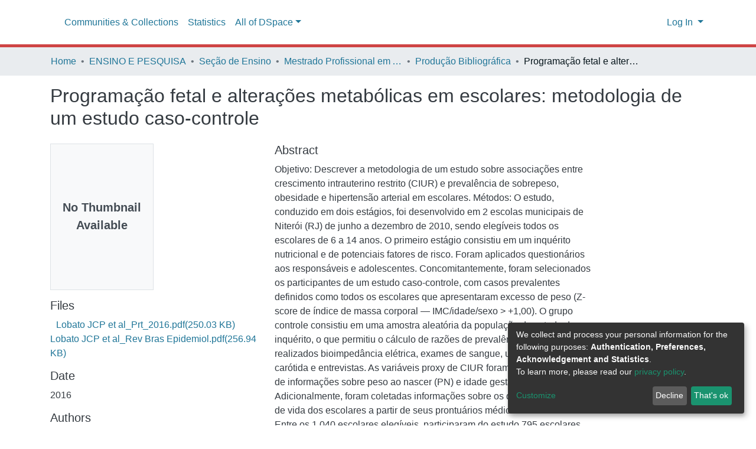

--- FILE ---
content_type: text/html; charset=utf-8
request_url: https://dspace.inc.saude.gov.br/items/457f1d89-372d-46e2-ac3b-310bee630fbf
body_size: 60818
content:
<!DOCTYPE html><html lang="pt-BR"><head>
  <meta charset="UTF-8">
  <base href="/">
  <title>Programação fetal e alterações metabólicas em escolares: metodologia de um estudo caso‑controle</title>
  <meta name="viewport" content="width=device-width,minimum-scale=1">
<link rel="stylesheet" href="styles.e382c7dd35ca1222.css" media="print" onload="this.media='all'"><noscript><link rel="stylesheet" href="styles.e382c7dd35ca1222.css"></noscript><style ng-transition="dspace-angular"></style><style>@import"https://fonts.googleapis.com/css2?family=Nunito:ital,wght@0,200;0,300;0,400;0,600;0,700;0,800;1,200;1,300;1,400;1,600;1,700;1,800&display=swap";@charset "UTF-8";.fas{-moz-osx-font-smoothing:grayscale;-webkit-font-smoothing:antialiased;display:inline-block;font-style:normal;font-feature-settings:normal;font-variant:normal;text-rendering:auto;line-height:1}.fa-lg{font-size:1.3333333333em;line-height:.75em;vertical-align:-.0667em}.fa-fw{text-align:center;width:1.25em}.fa-bars:before{content:"\f0c9"}.fa-globe-asia:before{content:"\f57e"}.fa-info-circle:before{content:"\f05a"}.fa-lock:before{content:"\f023"}.fa-search:before{content:"\f002"}.fa-sign-in-alt:before{content:"\f2f6"}.sr-only{border:0;clip:rect(0,0,0,0);height:1px;margin:-1px;overflow:hidden;padding:0;position:absolute;width:1px}@font-face{font-family:"Font Awesome 5 Free";font-style:normal;font-weight:900;font-display:block;src:url(assets/fonts/fa-solid-900.eot);src:url(assets/fonts/fa-solid-900.eot?#iefix) format("embedded-opentype"),url(assets/fonts/fa-solid-900.woff2) format("woff2"),url(assets/fonts/fa-solid-900.woff) format("woff"),url(assets/fonts/fa-solid-900.ttf) format("truetype"),url(assets/fonts/fa-solid-900.svg#fontawesome) format("svg")}.fas{font-family:"Font Awesome 5 Free";font-weight:900}@font-face{font-family:"Font Awesome 5 Free";font-style:normal;font-weight:400;font-display:block;src:url(assets/fonts/fa-regular-400.eot);src:url(assets/fonts/fa-regular-400.eot?#iefix) format("embedded-opentype"),url(assets/fonts/fa-regular-400.woff2) format("woff2"),url(assets/fonts/fa-regular-400.woff) format("woff"),url(assets/fonts/fa-regular-400.ttf) format("truetype"),url(assets/fonts/fa-regular-400.svg#fontawesome) format("svg")}:root{--blue:#43515f;--indigo:#6610f2;--purple:#6f42c1;--pink:#e83e8c;--red:#CF4444;--orange:#fd7e14;--yellow:#ec9433;--green:#92C642;--teal:#20c997;--cyan:#207698;--white:#fff;--gray:#6c757d;--gray-dark:#343a40;--primary:#43515f;--secondary:#495057;--success:#92C642;--info:#207698;--warning:#ec9433;--danger:#CF4444;--light:#f8f9fa;--dark:#43515f;--breakpoint-xs:0;--breakpoint-sm:576px;--breakpoint-md:768px;--breakpoint-lg:992px;--breakpoint-xl:1200px;--font-family-sans-serif:"Nunito", -apple-system, BlinkMacSystemFont, "Segoe UI", Roboto, "Helvetica Neue", Arial, sans-serif, "Apple Color Emoji", "Segoe UI Emoji", "Segoe UI Symbol", "Noto Color Emoji";--font-family-monospace:SFMono-Regular, Menlo, Monaco, Consolas, "Liberation Mono", "Courier New", monospace}*,*:before,*:after{box-sizing:border-box}html{font-family:sans-serif;line-height:1.15;-webkit-text-size-adjust:100%;-webkit-tap-highlight-color:rgba(0,0,0,0)}footer,header,main,nav{display:block}body{margin:0;font-family:Nunito,-apple-system,BlinkMacSystemFont,Segoe UI,Roboto,Helvetica Neue,Arial,sans-serif,"Apple Color Emoji","Segoe UI Emoji",Segoe UI Symbol,"Noto Color Emoji";font-size:1rem;font-weight:400;line-height:1.5;color:#343a40;text-align:left;background-color:#fff}h2,h5{margin-top:0;margin-bottom:.5rem}p{margin-top:0;margin-bottom:1rem}ol,ul{margin-top:0;margin-bottom:1rem}a{color:#207698;text-decoration:none;background-color:transparent}a:hover{color:#134559;text-decoration:underline}a:not([href]):not([tabindex]){color:inherit;text-decoration:none}a:not([href]):not([tabindex]):hover,a:not([href]):not([tabindex]):focus{color:inherit;text-decoration:none}a:not([href]):not([tabindex]):focus{outline:0}img{vertical-align:middle;border-style:none}label{display:inline-block;margin-bottom:.5rem}button{border-radius:0}button:focus{outline:1px dotted;outline:5px auto -webkit-focus-ring-color}input,button{margin:0;font-family:inherit;font-size:inherit;line-height:inherit}button,input{overflow:visible}button{text-transform:none}button,[type=button],[type=submit]{-webkit-appearance:button}button:not(:disabled),[type=button]:not(:disabled),[type=submit]:not(:disabled){cursor:pointer}button::-moz-focus-inner,[type=button]::-moz-focus-inner,[type=submit]::-moz-focus-inner{padding:0;border-style:none}h2,h5{margin-bottom:.5rem;font-weight:500;line-height:1.2}h2{font-size:2rem}h5{font-size:1.25rem}.small{font-size:80%;font-weight:400}.list-unstyled{padding-left:0;list-style:none}.img-fluid{max-width:100%;height:auto}.container{width:100%;padding-right:15px;padding-left:15px;margin-right:auto;margin-left:auto}@media (min-width: 576px){.container{max-width:540px}}@media (min-width: 768px){.container{max-width:720px}}@media (min-width: 992px){.container{max-width:960px}}@media (min-width: 1200px){.container{max-width:1140px}}.row{display:flex;flex-wrap:wrap;margin-right:-15px;margin-left:-15px}.col-md-6,.col-md-4{position:relative;width:100%;padding-right:15px;padding-left:15px}@media (min-width: 768px){.col-md-4{flex:0 0 33.3333333333%;max-width:33.3333333333%}.col-md-6{flex:0 0 50%;max-width:50%}}.form-control{display:block;width:100%;height:calc(1.5em + .75rem + 2px);padding:.375rem .75rem;font-size:1rem;font-weight:400;line-height:1.5;color:#495057;background-color:#fff;background-clip:padding-box;border:1px solid #ced4da;border-radius:.25rem;box-shadow:inset 0 1px 1px #00000013;transition:border-color .15s ease-in-out,box-shadow .15s ease-in-out}@media (prefers-reduced-motion: reduce){.form-control{transition:none}}.form-control::-ms-expand{background-color:transparent;border:0}.form-control:focus{color:#495057;background-color:#fff;border-color:#7e91a4;outline:0;box-shadow:inset 0 1px 1px #00000013,0 0 0 .2rem #43515f40}.form-control::placeholder{color:#6c757d;opacity:1}.form-control:disabled{background-color:#e9ecef;opacity:1}.form-control-lg{height:calc(1.5em + 1rem + 2px);padding:.5rem 1rem;font-size:1.25rem;line-height:1.5;border-radius:.3rem}.btn{display:inline-block;font-weight:400;color:#343a40;text-align:center;vertical-align:middle;-webkit-user-select:none;user-select:none;background-color:transparent;border:1px solid transparent;padding:.375rem .75rem;font-size:1rem;line-height:1.5;border-radius:.25rem;transition:color .15s ease-in-out,background-color .15s ease-in-out,border-color .15s ease-in-out,box-shadow .15s ease-in-out}@media (prefers-reduced-motion: reduce){.btn{transition:none}}.btn:hover{color:#343a40;text-decoration:none}.btn:focus{outline:0;box-shadow:0 0 0 .2rem #43515f40}.btn:disabled{opacity:.65;box-shadow:none}.btn:not(:disabled):not(.disabled):active{box-shadow:inset 0 3px 5px #00000020}.btn:not(:disabled):not(.disabled):active:focus{box-shadow:0 0 0 .2rem #43515f40,inset 0 3px 5px #00000020}.btn-primary{color:#fff;background-color:#43515f;border-color:#43515f;box-shadow:inset 0 1px #ffffff26,0 1px 1px #00000013}.btn-primary:hover{color:#fff;background-color:#333e49;border-color:#2e3841}.btn-primary:focus{box-shadow:inset 0 1px #ffffff26,0 1px 1px #00000013,0 0 0 .2rem #5f6b7780}.btn-primary:disabled{color:#fff;background-color:#43515f;border-color:#43515f}.btn-primary:not(:disabled):not(.disabled):active{color:#fff;background-color:#2e3841;border-color:#29313a}.btn-primary:not(:disabled):not(.disabled):active:focus{box-shadow:inset 0 3px 5px #00000020,0 0 0 .2rem #5f6b7780}.btn-outline-primary{color:#43515f;border-color:#43515f}.btn-outline-primary:hover{color:#fff;background-color:#43515f;border-color:#43515f}.btn-outline-primary:focus{box-shadow:0 0 0 .2rem #43515f80}.btn-outline-primary:disabled{color:#43515f;background-color:transparent}.btn-outline-primary:not(:disabled):not(.disabled):active{color:#fff;background-color:#43515f;border-color:#43515f}.btn-outline-primary:not(:disabled):not(.disabled):active:focus{box-shadow:inset 0 3px 5px #00000020,0 0 0 .2rem #43515f80}.btn-lg{padding:.5rem 1rem;font-size:1.25rem;line-height:1.5;border-radius:.3rem}.btn-block{display:block;width:100%}.dropdown{position:relative}.dropdown-toggle{white-space:nowrap}.dropdown-toggle:after{display:inline-block;margin-left:.255em;vertical-align:.255em;content:"";border-top:.3em solid;border-right:.3em solid transparent;border-bottom:0;border-left:.3em solid transparent}.dropdown-toggle:empty:after{margin-left:0}.dropdown-menu{position:absolute;top:100%;left:0;z-index:1000;display:none;float:left;min-width:10rem;padding:.5rem 0;margin:.125rem 0 0;font-size:1rem;color:#343a40;text-align:left;list-style:none;background-color:#fff;background-clip:padding-box;border:1px solid rgba(0,0,0,.15);border-radius:.25rem;box-shadow:0 .5rem 1rem #0000002d}.dropdown-menu-right{right:0;left:auto}.dropdown-menu[x-placement^=bottom]{right:auto;bottom:auto}.dropdown-divider{height:0;margin:.5rem 0;overflow:hidden;border-top:1px solid #e9ecef}.dropdown-item{display:block;width:100%;padding:.25rem 1.5rem;clear:both;font-weight:400;color:#212529;text-align:inherit;white-space:nowrap;background-color:transparent;border:0}.dropdown-item:hover,.dropdown-item:focus{color:#16181b;text-decoration:none;background-color:#f8f9fa}.dropdown-item.active,.dropdown-item:active{color:#fff;text-decoration:none;background-color:#43515f}.dropdown-item:disabled{color:#6c757d;pointer-events:none;background-color:transparent}.nav-link{display:block;padding:.5rem 1rem}.nav-link:hover,.nav-link:focus{text-decoration:none}.navbar{position:relative;display:flex;flex-wrap:wrap;align-items:center;justify-content:space-between;padding:.5rem 1rem}.navbar>.container{display:flex;flex-wrap:wrap;align-items:center;justify-content:space-between}.navbar-brand{display:inline-block;padding-top:.3125rem;padding-bottom:.3125rem;margin-right:1rem;font-size:1.25rem;line-height:inherit;white-space:nowrap}.navbar-brand:hover,.navbar-brand:focus{text-decoration:none}.navbar-nav{display:flex;flex-direction:column;padding-left:0;margin-bottom:0;list-style:none}.navbar-nav .nav-link{padding-right:0;padding-left:0}.navbar-nav .dropdown-menu{position:static;float:none}.navbar-toggler{padding:.25rem .75rem;font-size:1.25rem;line-height:1;background-color:transparent;border:1px solid transparent;border-radius:.25rem}.navbar-toggler:hover,.navbar-toggler:focus{text-decoration:none}.navbar-toggler-icon{display:inline-block;width:1.5em;height:1.5em;vertical-align:middle;content:"";background:no-repeat center center;background-size:100% 100%}@media (max-width: 767.98px){.navbar-expand-md>.container{padding-right:0;padding-left:0}}@media (min-width: 768px){.navbar-expand-md{flex-flow:row nowrap;justify-content:flex-start}.navbar-expand-md .navbar-nav{flex-direction:row}.navbar-expand-md .navbar-nav .dropdown-menu{position:absolute}.navbar-expand-md .navbar-nav .nav-link{padding-right:.5rem;padding-left:.5rem}.navbar-expand-md>.container{flex-wrap:nowrap}.navbar-expand-md .navbar-toggler{display:none}}.navbar-light .navbar-brand{color:#000000e6}.navbar-light .navbar-brand:hover,.navbar-light .navbar-brand:focus{color:#000000e6}.navbar-light .navbar-nav .nav-link{color:#00000080}.navbar-light .navbar-nav .nav-link:hover,.navbar-light .navbar-nav .nav-link:focus{color:#000000b3}.breadcrumb{display:flex;flex-wrap:wrap;padding:.75rem 1rem;margin-bottom:1rem;list-style:none;background-color:#e9ecef;border-radius:.25rem}.breadcrumb-item+.breadcrumb-item{padding-left:.5rem}.breadcrumb-item+.breadcrumb-item:before{display:inline-block;padding-right:.5rem;color:#6c757d;content:"/"}.breadcrumb-item+.breadcrumb-item:hover:before{text-decoration:underline}.breadcrumb-item+.breadcrumb-item:hover:before{text-decoration:none}.breadcrumb-item.active{color:#6c757d}.bg-transparent{background-color:transparent!important}.d-none{display:none!important}.d-inline-block{display:inline-block!important}.d-flex{display:flex!important}.flex-row{flex-direction:row!important}.flex-grow-1{flex-grow:1!important}.justify-content-end{justify-content:flex-end!important}.justify-content-center{justify-content:center!important}.align-items-center{align-items:center!important}.position-relative{position:relative!important}.position-absolute{position:absolute!important}.position-fixed{position:fixed!important}.sr-only{position:absolute;width:1px;height:1px;padding:0;overflow:hidden;clip:rect(0,0,0,0);white-space:nowrap;border:0}.w-100{width:100%!important}.h-100{height:100%!important}.m-0{margin:0!important}.mb-0{margin-bottom:0!important}.m-2{margin:.5rem!important}.mt-2,.my-2{margin-top:.5rem!important}.mb-2,.my-2{margin-bottom:.5rem!important}.mt-3{margin-top:1rem!important}.mb-3{margin-bottom:1rem!important}.p-0{padding:0!important}.px-0{padding-right:0!important}.px-0{padding-left:0!important}.p-1{padding:.25rem!important}.px-1{padding-right:.25rem!important}.px-1{padding-left:.25rem!important}.pl-2{padding-left:.5rem!important}.py-3{padding-top:1rem!important}.py-3{padding-bottom:1rem!important}.px-4{padding-right:1.5rem!important}.px-4{padding-left:1.5rem!important}.mr-auto{margin-right:auto!important}.ml-auto{margin-left:auto!important}@media (min-width: 992px){.mb-lg-0{margin-bottom:0!important}}.text-truncate{overflow:hidden;text-overflow:ellipsis;white-space:nowrap}.text-white{color:#fff!important}@media print{*,*:before,*:after{text-shadow:none!important;box-shadow:none!important}a:not(.btn){text-decoration:underline}img{page-break-inside:avoid}p,h2{orphans:3;widows:3}h2{page-break-after:avoid}@page{size:a3}body,.container{min-width:992px!important}.navbar{display:none}}:root{--ds-content-spacing:1.5rem;--ds-button-height:2.375rem;--ds-card-height-percentage:98%;--ds-card-thumbnail-height:240px;--ds-dropdown-menu-max-height:200px;--ds-drop-zone-area-height:44px;--ds-drop-zone-area-z-index:1025;--ds-drop-zone-area-inner-z-index:1021;--ds-login-logo-height:72px;--ds-login-logo-width:72px;--ds-submission-header-z-index:1001;--ds-submission-footer-z-index:999;--ds-main-z-index:1;--ds-nav-z-index:10;--ds-footer-z-index:0;--ds-sidebar-z-index:20;--ds-header-bg:#fff;--ds-header-logo-height:50px;--ds-header-logo-height-xs:50px;--ds-header-icon-color:#207698;--ds-header-icon-color-hover:#d9d9d9;--ds-header-navbar-border-top-color:#fff;--ds-header-navbar-border-bottom-color:#ced4da;--ds-navbar-link-color:#207698;--ds-navbar-link-color-hover:#134559;--ds-admin-sidebar-bg:#132333;--ds-admin-sidebar-active-bg:#0f1b28;--ds-admin-sidebar-header-bg:#091119;--ds-dark-scrollbar-bg:#0f1b28;--ds-dark-scrollbar-alt-bg:#12202f;--ds-dark-scrollbar-fg:#47495d;--ds-submission-sections-margin-bottom:.5rem;--ds-edit-item-button-min-width:100px;--ds-edit-item-metadata-field-width:190px;--ds-edit-item-language-field-width:43px;--ds-thumbnail-max-width:175px;--ds-thumbnail-placeholder-background:#f8f9fa;--ds-thumbnail-placeholder-border:1px solid #dee2e6;--ds-thumbnail-placeholder-color:#444c54;--ds-dso-selector-list-max-height:475px;--ds-dso-selector-current-background-color:#eeeeee;--ds-dso-selector-current-background-hover-color:#d5d5d5;--ds-notification-bg-success:#8aa431;--ds-notification-bg-danger:#b22e44;--ds-notification-bg-info:#17646e;--ds-notification-bg-warning:#d85a14;--ds-fa-fixed-width:1.25rem;--ds-icon-padding:1rem;--ds-collapsed-sidebar-width:52px;--ds-sidebar-items-width:250px;--ds-total-sidebar-width:302px;--ds-top-footer-bg:#e9ecef;--ds-footer-bg:#43515f;--ds-footer-border:1px solid var(--bs-gray-400);--ds-footer-padding:0;--ds-footer-padding-bottom:0;--ds-footer-logo-height:50px;--ds-home-news-link-color:#207698;--ds-home-news-link-hover-color:#134559;--ds-home-news-background-color:#e9ecef;--ds-breadcrumb-bg:#e9ecef !important;--ds-breadcrumb-link-color:#207698;--ds-breadcrumb-link-active-color:#05141a;--ds-breadcrumb-max-length:200px;--ds-slider-color:#92C642;--ds-slider-handle-width:18px;--ds-search-form-scope-max-width:150px;--ds-gap:.25rem}:root{--ds-header-logo-height:40px;--ds-banner-text-background:rgba(0, 0, 0, .45);--ds-banner-background-gradient-width:300px;--ds-home-news-link-color:#92C642;--ds-home-news-link-hover-color:#68902b}:root{--bs-white:#fff;--bs-gray-100:#f8f9fa;--bs-gray-200:#e9ecef;--bs-gray-300:#dee2e6;--bs-gray-400:#ced4da;--bs-gray-500:#adb5bd;--bs-gray-600:#6c757d;--bs-gray-700:#495057;--bs-gray-800:#343a40;--bs-gray-900:#212529;--bs-black:#000;--bs-blue:#43515f;--bs-indigo:#6610f2;--bs-purple:#6f42c1;--bs-pink:#e83e8c;--bs-red:#CF4444;--bs-orange:#fd7e14;--bs-yellow:#ec9433;--bs-green:#92C642;--bs-teal:#20c997;--bs-cyan:#207698;--bs-primary:#43515f;--bs-secondary:#6c757d;--bs-success:#92C642;--bs-info:#207698;--bs-warning:#ec9433;--bs-danger:#CF4444;--bs-light:#f8f9fa;--bs-dark:#43515f;--bs-theme-color-interval:8%;--bs-yiq-contrasted-threshold:170;--bs-yiq-text-dark:#212529;--bs-yiq-text-light:#fff;--bs-enable-caret:true;--bs-enable-rounded:true;--bs-enable-shadows:true;--bs-enable-gradients:false;--bs-enable-transitions:true;--bs-enable-prefers-reduced-motion-media-query:true;--bs-enable-grid-classes:true;--bs-enable-pointer-cursor-for-buttons:true;--bs-enable-print-styles:true;--bs-enable-responsive-font-sizes:false;--bs-enable-validation-icons:true;--bs-enable-deprecation-messages:true;--bs-spacer:1rem;--bs-spacer-0:0;--bs-spacer-1:.25rem;--bs-spacer-2:.5rem;--bs-spacer-3:1rem;--bs-spacer-4:1.5rem;--bs-spacer-5:3rem;--bs-sizes-25:25%;--bs-sizes-50:50%;--bs-sizes-75:75%;--bs-sizes-100:100%;--bs-sizes-auto:auto;--bsbody-bg:#fff;--bs-body-color:#343a40;--bs-link-color:#207698;--bs-link-decoration:none;--bs-link-hover-color:#134559;--bs-link-hover-decoration:underline;--bs-emphasized-link-hover-darken-percentage:15%;--bs-paragraph-margin-bottom:1rem;--bs-xs-min:0;--bs-sm-min:576px;--bs-md-min:768px;--bs-lg-min:992px;--bs-xl-min:1200px;--bs-xs-max: ;--bs-sm-max:540px;--bs-md-max:720px;--bs-lg-max:960px;--bs-xl-max:1140px;--bs-grid-columns:12;--bs-grid-gutter-width:30px;--bs-line-height-lg:1.5;--bs-line-height-sm:1.5;--bs-border-width:1px;--bs-border-color:#dee2e6;--bs-border-radius:.25rem;--bs-border-radius-lg:.3rem;--bs-border-radius-sm:.2rem;--bs-rounded-pill:50rem;--bs-box-shadow-sm:0 .125rem .25rem rgba(0, 0, 0, .075);--bs-box-shadow:0 .5rem 1rem rgba(0, 0, 0, .15);--bs-box-shadow-lg:0 1rem 3rem rgba(0, 0, 0, .175);--bs-component-active-color:#fff;--bs-component-active-bg:#43515f;--bs-caret-width:.3em;--bs-caret-vertical-align:.255em;--bs-caret-spacing:.255em;--bs-transition-base:all .2s ease-in-out;--bs-transition-fade:opacity .15s linear;--bs-transition-collapse:height .35s ease;--bs-font-family-sans-serif:Nunito, -apple-system, BlinkMacSystemFont, Segoe UI, Roboto, Helvetica Neue, Arial, sans-serif, Apple Color Emoji, Segoe UI Emoji, Segoe UI Symbol, Noto Color Emoji;--bs-font-family-monospace:SFMono-Regular, Menlo, Monaco, Consolas, Liberation Mono, Courier New, monospace;--bs-font-family-base:Nunito, -apple-system, BlinkMacSystemFont, Segoe UI, Roboto, Helvetica Neue, Arial, sans-serif, Apple Color Emoji, Segoe UI Emoji, Segoe UI Symbol, Noto Color Emoji;--bs-font-size-base:1rem;--bs-font-size-lg:1.25rem;--bs-font-size-sm:.875rem;--bs-font-weight-lighter:lighter;--bs-font-weight-light:300;--bs-font-weight-normal:400;--bs-font-weight-bold:700;--bs-font-weight-bolder:bolder;--bs-font-weight-base:400;--bs-line-height-base:1.5;--bs-h1-font-size:2.5rem;--bs-h2-font-size:2rem;--bs-h3-font-size:1.75rem;--bs-h4-font-size:1.5rem;--bs-h5-font-size:1.25rem;--bs-h6-font-size:1rem;--bs-headings-margin-bottom:.5rem;--bs-headings-font-family: ;--bs-headings-font-weight:500;--bs-headings-line-height:1.2;--bs-headings-color: ;--bs-display1-size:6rem;--bs-display2-size:5.5rem;--bs-display3-size:4.5rem;--bs-display4-size:3.5rem;--bs-display1-weight:300;--bs-display2-weight:300;--bs-display3-weight:300;--bs-display4-weight:300;--bs-display-line-height:1.2;--bs-lead-font-size:1.25rem;--bs-lead-font-weight:300;--bs-small-font-size:80%;--bs-text-muted:#6c757d;--bs-blockquote-small-color:#6c757d;--bs-blockquote-small-font-size:80%;--bs-blockquote-font-size:1.25rem;--bs-hr-border-color:rgba(0, 0, 0, .1);--bs-hr-border-width:1px;--bs-mark-padding:.2em;--bs-dt-font-weight:700;--bs-kbd-box-shadow:inset 0 -.1rem 0 rgba(0, 0, 0, .25);--bs-nested-kbd-font-weight:700;--bs-list-inline-padding:.5rem;--bs-mark-bg:#fcf8e3;--bs-hr-margin-y:1rem;--bs-table-cell-padding:.75rem;--bs-table-cell-padding-sm:.3rem;--bs-table-color:#343a40;--bs-table-bg: ;--bs-table-accent-bg:#f8f9fa;--bs-table-hover-color:#343a40;--bs-table-hover-bg:#ced4da;--bs-table-active-bg:#ced4da;--bs-table-border-width:1px;--bs-table-border-color:#dee2e6;--bs-table-head-bg:#e9ecef;--bs-table-head-color:#495057;--bs-table-dark-bg:#343a40;--bs-table-dark-accent-bg:rgba(255, 255, 255, .05);--bs-table-dark-hover-color:#fff;--bs-table-dark-hover-bg:rgba(255, 255, 255, .075);--bs-table-dark-border-color:#454d55;--bs-table-dark-color:#fff;--bs-table-striped-order:odd;--bs-table-caption-color:#6c757d;--bs-table-bg-level:-9;--bs-table-border-level:-6;--bs-input-btn-padding-y:.375rem;--bs-input-btn-padding-x:.75rem;--bs-input-btn-font-family: ;--bs-input-btn-font-size:1rem;--bs-input-btn-line-height:1.5;--bs-input-btn-focus-width:.2rem;--bs-input-btn-focus-color:rgba(67, 81, 95, .25);--bs-input-btn-focus-box-shadow:0 0 0 .2rem rgba(67, 81, 95, .25);--bs-input-btn-padding-y-sm:.25rem;--bs-input-btn-padding-x-sm:.5rem;--bs-input-btn-font-size-sm:.875rem;--bs-input-btn-line-height-sm:1.5;--bs-input-btn-padding-y-lg:.5rem;--bs-input-btn-padding-x-lg:1rem;--bs-input-btn-font-size-lg:1.25rem;--bs-input-btn-line-height-lg:1.5;--bs-input-btn-border-width:1px;--bs-btn-padding-y:.375rem;--bs-btn-padding-x:.75rem;--bs-btn-font-family: ;--bs-btn-font-size:1rem;--bs-btn-line-height:1.5;--bs-btn-padding-y-sm:.25rem;--bs-btn-padding-x-sm:.5rem;--bs-btn-font-size-sm:.875rem;--bs-btn-line-height-sm:1.5;--bs-btn-padding-y-lg:.5rem;--bs-btn-padding-x-lg:1rem;--bs-btn-font-size-lg:1.25rem;--bs-btn-line-height-lg:1.5;--bs-btn-border-width:1px;--bs-btn-font-weight:400;--bs-btn-box-shadow:inset 0 1px 0 rgba(255, 255, 255, .15), 0 1px 1px rgba(0, 0, 0, .075);--bs-btn-focus-width:.2rem;--bs-btn-focus-box-shadow:0 0 0 .2rem rgba(67, 81, 95, .25);--bs-btn-disabled-opacity:.65;--bs-btn-active-box-shadow:inset 0 3px 5px rgba(0, 0, 0, .125);--bs-btn-link-disabled-color:#6c757d;--bs-btn-block-spacing-y:.5rem;--bs-btn-border-radius:.25rem;--bs-btn-border-radius-lg:.3rem;--bs-btn-border-radius-sm:.2rem;--bs-btn-transition:color .15s ease-in-out, background-color .15s ease-in-out, border-color .15s ease-in-out, box-shadow .15s ease-in-out;--bs-label-margin-bottom:.5rem;--bs-input-padding-y:.375rem;--bs-input-padding-x:.75rem;--bs-input-font-family: ;--bs-input-font-size:1rem;--bs-input-font-weight:400;--bs-input-line-height:1.5;--bs-input-padding-y-sm:.25rem;--bs-input-padding-x-sm:.5rem;--bs-input-font-size-sm:.875rem;--bs-input-line-height-sm:1.5;--bs-input-padding-y-lg:.5rem;--bs-input-padding-x-lg:1rem;--bs-input-font-size-lg:1.25rem;--bs-input-line-height-lg:1.5;--bs-input-bg:#fff;--bs-input-disabled-bg:#e9ecef;--bs-input-color:#495057;--bs-input-border-color:#ced4da;--bs-input-border-width:1px;--bs-input-box-shadow:inset 0 1px 1px rgba(0, 0, 0, .075);--bs-input-border-radius:.25rem;--bs-input-border-radius-lg:.3rem;--bs-input-border-radius-sm:.2rem;--bs-input-focus-bg:#fff;--bs-input-focus-border-color:#7e91a4;--bs-input-focus-color:#495057;--bs-input-focus-width:.2rem;--bs-input-focus-box-shadow:0 0 0 .2rem rgba(67, 81, 95, .25);--bs-input-placeholder-color:#6c757d;--bs-input-plaintext-color:#343a40;--bs-input-height-border:2px;--bs-input-height-inner:calc(1.5em + .75rem);--bs-input-height-inner-half:calc(.75em + .375rem);--bs-input-height-inner-quarter:calc(.375em + .1875rem);--bs-input-height:calc(1.5em + .75rem + 2px);--bs-input-height-sm:calc(1.5em + .5rem + 2px);--bs-input-height-lg:calc(1.5em + 1rem + 2px);--bs-input-transition:border-color .15s ease-in-out, box-shadow .15s ease-in-out;--bs-form-text-margin-top:.25rem;--bs-form-check-input-gutter:1.25rem;--bs-form-check-input-margin-y:.3rem;--bs-form-check-input-margin-x:.25rem;--bs-form-check-inline-margin-x:.75rem;--bs-form-check-inline-input-margin-x:.3125rem;--bs-form-grid-gutter-width:10px;--bs-form-group-margin-bottom:1rem;--bs-input-group-addon-color:#495057;--bs-input-group-addon-bg:#e9ecef;--bs-input-group-addon-border-color:#ced4da;--bs-custom-forms-transition:background-color .15s ease-in-out, border-color .15s ease-in-out, box-shadow .15s ease-in-out;--bs-custom-control-gutter:.5rem;--bs-custom-control-spacer-x:1rem;--bs-custom-control-indicator-size:1rem;--bs-custom-control-indicator-bg:#fff;--bs-custom-control-indicator-bg-size:50% 50%;--bs-custom-control-indicator-box-shadow:inset 0 1px 1px rgba(0, 0, 0, .075);--bs-custom-control-indicator-border-color:#adb5bd;--bs-custom-control-indicator-border-width:1px;--bs-custom-control-indicator-disabled-bg:#e9ecef;--bs-custom-control-label-disabled-color:#6c757d;--bs-custom-control-indicator-checked-color:#fff;--bs-custom-control-indicator-checked-bg:#43515f;--bs-custom-control-indicator-checked-disabled-bg:rgba(67, 81, 95, .5);--bs-custom-control-indicator-checked-box-shadow:none;--bs-custom-control-indicator-checked-border-color:#43515f;--bs-custom-control-indicator-focus-box-shadow:0 0 0 .2rem rgba(67, 81, 95, .25);--bs-custom-control-indicator-focus-border-color:#7e91a4;--bs-custom-control-indicator-active-color:#fff;--bs-custom-control-indicator-active-bg:#9caab9;--bs-custom-control-indicator-active-box-shadow:none;--bs-custom-control-indicator-active-border-color:#9caab9;--bs-custom-checkbox-indicator-border-radius:.25rem;--bs-custom-checkbox-indicator-icon-checked:url("data:image/svg+xml,%3csvg xmlns='http://www.w3.org/2000/svg' viewBox='0 0 8 8'%3e%3cpath fill='%23fff' d='M6.564.75l-3.59 3.612-1.538-1.55L0 4.26 2.974 7.25 8 2.193z'/%3e%3c/svg%3e");--bs-custom-checkbox-indicator-indeterminate-bg:#43515f;--bs-custom-checkbox-indicator-indeterminate-color:#fff;--bs-custom-checkbox-indicator-icon-indeterminate:url("data:image/svg+xml,%3csvg xmlns='http://www.w3.org/2000/svg' viewBox='0 0 4 4'%3e%3cpath stroke='%23fff' d='M0 2h4'/%3e%3c/svg%3e");--bs-custom-checkbox-indicator-indeterminate-box-shadow:none;--bs-custom-checkbox-indicator-indeterminate-border-color:#43515f;--bs-custom-radio-indicator-border-radius:50%;--bs-custom-radio-indicator-icon-checked:url("data:image/svg+xml,%3csvg xmlns='http://www.w3.org/2000/svg' viewBox='-4 -4 8 8'%3e%3ccircle r='3' fill='%23fff'/%3e%3c/svg%3e");--bs-custom-switch-width:1.75rem;--bs-custom-switch-indicator-border-radius:.5rem;--bs-custom-switch-indicator-size:calc(1rem - 4px);--bs-custom-select-padding-y:.375rem;--bs-custom-select-padding-x:.75rem;--bs-custom-select-font-family: ;--bs-custom-select-font-size:1rem;--bs-custom-select-height:calc(1.5em + .75rem + 2px);--bs-custom-select-indicator-padding:1rem;--bs-custom-select-font-weight:400;--bs-custom-select-line-height:1.5;--bs-custom-select-color:#495057;--bs-custom-select-disabled-color:#6c757d;--bs-custom-select-bg:#fff;--bs-custom-select-disabled-bg:#e9ecef;--bs-custom-select-bg-size:8px 10px;--bs-custom-select-indicator-color:#343a40;--bs-custom-select-indicator:url("data:image/svg+xml,%3csvg xmlns='http://www.w3.org/2000/svg' viewBox='0 0 4 5'%3e%3cpath fill='%23343a40' d='M2 0L0 2h4zm0 5L0 3h4z'/%3e%3c/svg%3e");--bs-custom-select-background:url("data:image/svg+xml,%3csvg xmlns='http://www.w3.org/2000/svg' viewBox='0 0 4 5'%3e%3cpath fill='%23343a40' d='M2 0L0 2h4zm0 5L0 3h4z'/%3e%3c/svg%3e") no-repeat right .75rem center/8px 10px;--bs-custom-select-feedback-icon-padding-right:calc((1em + .75rem)*.75 + 1.75rem);--bs-custom-select-feedback-icon-position:center right 1.75rem;--bs-custom-select-feedback-icon-size:calc(.75em + .375rem) calc(.75em + .375rem);--bs-custom-select-border-width:1px;--bs-custom-select-border-color:#ced4da;--bs-custom-select-border-radius:.25rem;--bs-custom-select-box-shadow:inset 0 1px 2px rgba(0, 0, 0, .075);--bs-custom-select-focus-border-color:#7e91a4;--bs-custom-select-focus-width:.2rem;--bs-custom-select-focus-box-shadow:0 0 0 .2rem rgba(67, 81, 95, .25);--bs-custom-select-padding-y-sm:.25rem;--bs-custom-select-padding-x-sm:.5rem;--bs-custom-select-font-size-sm:.875rem;--bs-custom-select-height-sm:calc(1.5em + .5rem + 2px);--bs-custom-select-padding-y-lg:.5rem;--bs-custom-select-padding-x-lg:1rem;--bs-custom-select-font-size-lg:1.25rem;--bs-custom-select-height-lg:calc(1.5em + 1rem + 2px);--bs-custom-range-track-width:100%;--bs-custom-range-track-height:.5rem;--bs-custom-range-track-cursor:pointer;--bs-custom-range-track-bg:#dee2e6;--bs-custom-range-track-border-radius:1rem;--bs-custom-range-track-box-shadow:inset 0 .25rem .25rem rgba(0, 0, 0, .1);--bs-custom-range-thumb-width:1rem;--bs-custom-range-thumb-height:1rem;--bs-custom-range-thumb-bg:#43515f;--bs-custom-range-thumb-border:0;--bs-custom-range-thumb-border-radius:1rem;--bs-custom-range-thumb-box-shadow:0 .1rem .25rem rgba(0, 0, 0, .1);--bs-custom-range-thumb-focus-box-shadow:0 0 0 1px #fff, 0 0 0 .2rem rgba(67, 81, 95, .25);--bs-custom-range-thumb-focus-box-shadow-width:.2rem;--bs-custom-range-thumb-active-bg:#9caab9;--bs-custom-range-thumb-disabled-bg:#adb5bd;--bs-custom-file-height:calc(1.5em + .75rem + 2px);--bs-custom-file-height-inner:calc(1.5em + .75rem);--bs-custom-file-focus-border-color:#7e91a4;--bs-custom-file-focus-box-shadow:0 0 0 .2rem rgba(67, 81, 95, .25);--bs-custom-file-disabled-bg:#e9ecef;--bs-custom-file-padding-y:.375rem;--bs-custom-file-padding-x:.75rem;--bs-custom-file-line-height:1.5;--bs-custom-file-font-family: ;--bs-custom-file-font-weight:400;--bs-custom-file-color:#495057;--bs-custom-file-bg:#fff;--bs-custom-file-border-width:1px;--bs-custom-file-border-color:#ced4da;--bs-custom-file-border-radius:.25rem;--bs-custom-file-box-shadow:inset 0 1px 1px rgba(0, 0, 0, .075);--bs-custom-file-button-color:#495057;--bs-custom-file-button-bg:#e9ecef;--bs-form-feedback-margin-top:.25rem;--bs-form-feedback-font-size:80%;--bs-form-feedback-valid-color:#92C642;--bs-form-feedback-invalid-color:#CF4444;--bs-form-feedback-icon-valid-color:#92C642;--bs-form-feedback-icon-valid:url("data:image/svg+xml,%3csvg xmlns='http://www.w3.org/2000/svg' viewBox='0 0 8 8'%3e%3cpath fill='%2392C642' d='M2.3 6.73L.6 4.53c-.4-1.04.46-1.4 1.1-.8l1.1 1.4 3.4-3.8c.6-.63 1.6-.27 1.2.7l-4 4.6c-.43.5-.8.4-1.1.1z'/%3e%3c/svg%3e");--bs-form-feedback-icon-invalid-color:#CF4444;--bs-form-feedback-icon-invalid:url("data:image/svg+xml,%3csvg xmlns='http://www.w3.org/2000/svg' fill='%23CF4444' viewBox='-2 -2 7 7'%3e%3cpath stroke='%23CF4444' d='M0 0l3 3m0-3L0 3'/%3e%3ccircle r='.5'/%3e%3ccircle cx='3' r='.5'/%3e%3ccircle cy='3' r='.5'/%3e%3ccircle cx='3' cy='3' r='.5'/%3e%3c/svg%3E");--bs-zindex-dropdown:1000;--bs-zindex-sticky:1020;--bs-zindex-fixed:1030;--bs-zindex-modal-backdrop:1040;--bs-zindex-modal:1050;--bs-zindex-popover:1060;--bs-zindex-tooltip:1070;--bs-nav-link-padding-y:.5rem;--bs-nav-link-padding-x:1rem;--bs-nav-link-disabled-color:#6c757d;--bs-nav-tabs-border-color:#dee2e6;--bs-nav-tabs-border-width:1px;--bs-nav-tabs-border-radius:.25rem;--bs-nav-tabs-link-hover-border-color:#e9ecef #e9ecef #dee2e6;--bs-nav-tabs-link-active-color:#495057;--bs-nav-tabs-link-active-bg:#fff;--bs-nav-tabs-link-active-border-color:#dee2e6 #dee2e6 #fff;--bs-nav-pills-border-radius:.25rem;--bs-nav-pills-link-active-color:#fff;--bs-nav-pills-link-active-bg:#43515f;--bs-nav-divider-color:#e9ecef;--bs-nav-divider-margin-y:.5rem;--bs-navbar-padding-y:.5rem;--bs-navbar-padding-x:1rem;--bs-navbar-nav-link-padding-x:.5rem;--bs-navbar-brand-font-size:1.25rem;--bs-nav-link-height:2.5rem;--bs-navbar-brand-height:1.875rem;--bs-navbar-brand-padding-y:.3125rem;--bs-navbar-toggler-padding-y:.25rem;--bs-navbar-toggler-padding-x:.75rem;--bs-navbar-toggler-font-size:1.25rem;--bs-navbar-toggler-border-radius:.25rem;--bs-navbar-dark-color:#FFFFFF;--bs-navbar-dark-hover-color:rgba(255, 255, 255, .75);--bs-navbar-dark-active-color:#fff;--bs-navbar-dark-disabled-color:rgba(255, 255, 255, .25);--bs-navbar-dark-toggler-icon-bg:url("data:image/svg+xml;charset=utf8,<svg+viewBox='0+0+30+30'+xmlns='http://www.w3.org/2000/svg'><path+stroke='#FFFFFF'+stroke-width='2'+stroke-linecap='round'+stroke-miterlimit='10'+d='M4+7h22M4+15h22M4+23h22'/></svg>");--bs-navbar-dark-toggler-border-color:rgba(255, 255, 255, .1);--bs-navbar-light-color:rgba(0, 0, 0, .5);--bs-navbar-light-hover-color:rgba(0, 0, 0, .7);--bs-navbar-light-active-color:rgba(0, 0, 0, .9);--bs-navbar-light-disabled-color:rgba(0, 0, 0, .3);--bs-navbar-light-toggler-icon-bg:url("data:image/svg+xml;charset=utf8,<svg+viewBox='0+0+30+30'+xmlns='http://www.w3.org/2000/svg'><path+stroke='rgba(0, 0, 0, 0.5)'+stroke-width='2'+stroke-linecap='round'+stroke-miterlimit='10'+d='M4+7h22M4+15h22M4+23h22'/></svg>");--bs-navbar-light-toggler-border-color:rgba(0, 0, 0, .1);--bs-navbar-light-brand-color:rgba(0, 0, 0, .9);--bs-navbar-light-brand-hover-color:rgba(0, 0, 0, .9);--bs-navbar-dark-brand-color:#fff;--bs-navbar-dark-brand-hover-color:#fff;--bs-dropdown-min-width:10rem;--bs-dropdown-padding-y:.5rem;--bs-dropdown-spacer:.125rem;--bs-dropdown-font-size:1rem;--bs-dropdown-color:#343a40;--bs-dropdown-bg:#fff;--bs-dropdown-border-color:rgba(0, 0, 0, .15);--bs-dropdown-border-radius:.25rem;--bs-dropdown-border-width:1px;--bs-dropdown-inner-border-radius:calc(.25rem - 1px);--bs-dropdown-divider-bg:#e9ecef;--bs-dropdown-divider-margin-y:.5rem;--bs-dropdown-box-shadow:0 .5rem 1rem rgba(0, 0, 0, .175);--bs-dropdown-link-color:#212529;--bs-dropdown-link-hover-color:#16181b;--bs-dropdown-link-hover-bg:#f8f9fa;--bs-dropdown-link-active-color:#fff;--bs-dropdown-link-active-bg:#43515f;--bs-dropdown-link-disabled-color:#6c757d;--bs-dropdown-item-padding-y:.25rem;--bs-dropdown-item-padding-x:1.5rem;--bs-dropdown-header-color:#6c757d;--bs-pagination-padding-y:.5rem;--bs-pagination-padding-x:.75rem;--bs-pagination-padding-y-sm:.25rem;--bs-pagination-padding-x-sm:.5rem;--bs-pagination-padding-y-lg:.75rem;--bs-pagination-padding-x-lg:1.5rem;--bs-pagination-line-height:1.25;--bs-pagination-color:#207698;--bs-pagination-bg:#fff;--bs-pagination-border-width:1px;--bs-pagination-border-color:#dee2e6;--bs-pagination-focus-box-shadow:0 0 0 .2rem rgba(67, 81, 95, .25);--bs-pagination-focus-outline:0;--bs-pagination-hover-color:#134559;--bs-pagination-hover-bg:#e9ecef;--bs-pagination-hover-border-color:#dee2e6;--bs-pagination-active-color:#fff;--bs-pagination-active-bg:#43515f;--bs-pagination-active-border-color:#43515f;--bs-pagination-disabled-color:#6c757d;--bs-pagination-disabled-bg:#fff;--bs-pagination-disabled-border-color:#dee2e6;--bs-jumbotron-padding:2rem;--bs-jumbotron-color: ;--bs-jumbotron-bg:#e9ecef;--bs-card-spacer-y:.75rem;--bs-card-spacer-x:1.25rem;--bs-card-border-width:1px;--bs-card-border-radius:.25rem;--bs-card-border-color:rgba(0, 0, 0, .125);--bs-card-inner-border-radius:calc(.25rem - 1px);--bs-card-cap-bg:rgba(0, 0, 0, .03);--bs-card-cap-color: ;--bs-card-color: ;--bs-card-bg:#fff;--bs-card-img-overlay-padding:1.25rem;--bs-card-group-margin:15px;--bs-card-deck-margin:15px;--bs-card-columns-count:3;--bs-card-columns-gap:1.25rem;--bs-card-columns-margin:.75rem;--bs-tooltip-font-size:.875rem;--bs-tooltip-max-width:200px;--bs-tooltip-color:#fff;--bs-tooltip-bg:#000;--bs-tooltip-border-radius:.25rem;--bs-tooltip-opacity:.9;--bs-tooltip-padding-y:.25rem;--bs-tooltip-padding-x:.5rem;--bs-tooltip-margin:0;--bs-tooltip-arrow-width:.8rem;--bs-tooltip-arrow-height:.4rem;--bs-tooltip-arrow-color:#000;--bs-form-feedback-tooltip-padding-y:.25rem;--bs-form-feedback-tooltip-padding-x:.5rem;--bs-form-feedback-tooltip-font-size:.875rem;--bs-form-feedback-tooltip-line-height:1.5;--bs-form-feedback-tooltip-opacity:.9;--bs-form-feedback-tooltip-border-radius:.25rem;--bs-popover-font-size:.875rem;--bs-popover-bg:#fff;--bs-popover-max-width:276px;--bs-popover-border-width:1px;--bs-popover-border-color:rgba(0, 0, 0, .2);--bs-popover-border-radius:.3rem;--bs-popover-box-shadow:0 .25rem .5rem rgba(0, 0, 0, .2);--bs-popover-header-bg:#f7f7f7;--bs-popover-header-color: ;--bs-popover-header-padding-y:.5rem;--bs-popover-header-padding-x:.75rem;--bs-popover-body-color:#343a40;--bs-popover-body-padding-y:.5rem;--bs-popover-body-padding-x:.75rem;--bs-popover-arrow-width:1rem;--bs-popover-arrow-height:.5rem;--bs-popover-arrow-color:#fff;--bs-popover-arrow-outer-color:rgba(0, 0, 0, .25);--bs-toast-max-width:350px;--bs-toast-padding-x:.75rem;--bs-toast-padding-y:.25rem;--bs-toast-font-size:.875rem;--bs-toast-color: ;--bs-toast-background-color:rgba(255, 255, 255, .85);--bs-toast-border-width:1px;--bs-toast-border-color:rgba(0, 0, 0, .1);--bs-toast-border-radius:.25rem;--bs-toast-box-shadow:0 .25rem .75rem rgba(0, 0, 0, .1);--bs-toast-header-color:#6c757d;--bs-toast-header-background-color:rgba(255, 255, 255, .85);--bs-toast-header-border-color:rgba(0, 0, 0, .05);--bs-badge-font-size:75%;--bs-badge-font-weight:700;--bs-badge-padding-y:.25em;--bs-badge-padding-x:.4em;--bs-badge-border-radius:.25rem;--bs-badge-transition:color .15s ease-in-out, background-color .15s ease-in-out, border-color .15s ease-in-out, box-shadow .15s ease-in-out;--bs-badge-focus-width:.2rem;--bs-badge-pill-padding-x:.6em;--bs-badge-pill-border-radius:10rem;--bs-modal-inner-padding:1rem;--bs-modal-dialog-margin:.5rem;--bs-modal-dialog-margin-y-sm-up:1.75rem;--bs-modal-title-line-height:1.5;--bs-modal-content-color: ;--bs-modal-content-bg:#fff;--bs-modal-content-border-color:rgba(0, 0, 0, .2);--bs-modal-content-border-width:1px;--bs-modal-content-border-radius:.3rem;--bs-modal-content-box-shadow-xs:0 .25rem .5rem rgba(0, 0, 0, .5);--bs-modal-content-box-shadow-sm-up:0 .5rem 1rem rgba(0, 0, 0, .5);--bs-modal-backdrop-bg:#000;--bs-modal-backdrop-opacity:.5;--bs-modal-header-border-color:#dee2e6;--bs-modal-footer-border-color:#dee2e6;--bs-modal-header-border-width:1px;--bs-modal-footer-border-width:1px;--bs-modal-header-padding-y:1rem;--bs-modal-header-padding-x:1rem;--bs-modal-header-padding:1rem 1rem;--bs-modal-xl:1140px;--bs-modal-lg:800px;--bs-modal-md:500px;--bs-modal-sm:300px;--bs-modal-fade-transform:translate(0, -50px);--bs-modal-show-transform:none;--bs-modal-transition:transform .3s ease-out;--bs-alert-padding-y:.75rem;--bs-alert-padding-x:1.25rem;--bs-alert-margin-bottom:1rem;--bs-alert-border-radius:.25rem;--bs-alert-link-font-weight:700;--bs-alert-border-width:1px;--bs-alert-bg-level:-10;--bs-alert-border-level:-9;--bs-alert-color-level:6;--bs-progress-height:1rem;--bs-progress-font-size:.75rem;--bs-progress-bg:#e9ecef;--bs-progress-border-radius:.25rem;--bs-progress-box-shadow:inset 0 .1rem .1rem rgba(0, 0, 0, .1);--bs-progress-bar-color:#fff;--bs-progress-bar-bg:#43515f;--bs-progress-bar-animation-timing:1s linear infinite;--bs-progress-bar-transition:width .6s ease;--bs-list-group-color: ;--bs-list-group-bg:#fff;--bs-list-group-border-color:rgba(0, 0, 0, .125);--bs-list-group-border-width:1px;--bs-list-group-border-radius:.25rem;--bs-list-group-item-padding-y:.75rem;--bs-list-group-item-padding-x:1.25rem;--bs-list-group-hover-bg:#f8f9fa;--bs-list-group-active-color:#fff;--bs-list-group-active-bg:#43515f;--bs-list-group-active-border-color:#43515f;--bs-list-group-disabled-color:#6c757d;--bs-list-group-disabled-bg:#fff;--bs-list-group-action-color:#495057;--bs-list-group-action-hover-color:#495057;--bs-list-group-action-active-color:#343a40;--bs-list-group-action-active-bg:#e9ecef;--bs-thumbnail-padding:.25rem;--bs-thumbnail-bg:#fff;--bs-thumbnail-border-width:1px;--bs-thumbnail-border-color:#dee2e6;--bs-thumbnail-border-radius:.25rem;--bs-thumbnail-box-shadow:0 1px 2px rgba(0, 0, 0, .075);--bs-figure-caption-font-size:90%;--bs-figure-caption-color:#6c757d;--bs-breadcrumb-padding-y:.75rem;--bs-breadcrumb-padding-x:1rem;--bs-breadcrumb-item-padding:.5rem;--bs-breadcrumb-margin-bottom:1rem;--bs-breadcrumb-bg:#e9ecef;--bs-breadcrumb-divider-color:#6c757d;--bs-breadcrumb-active-color:#6c757d;--bs-breadcrumb-divider:/;--bs-breadcrumb-border-radius:.25rem;--bs-carousel-control-color:#fff;--bs-carousel-control-width:15%;--bs-carousel-control-opacity:.5;--bs-carousel-control-hover-opacity:.9;--bs-carousel-control-transition:opacity .15s ease;--bs-carousel-indicator-width:30px;--bs-carousel-indicator-height:3px;--bs-carousel-indicator-hit-area-height:10px;--bs-carousel-indicator-spacer:3px;--bs-carousel-indicator-active-bg:#fff;--bs-carousel-indicator-transition:opacity .6s ease;--bs-carousel-caption-width:70%;--bs-carousel-caption-color:#fff;--bs-carousel-control-icon-width:20px;--bs-carousel-control-prev-icon-bg:url("data:image/svg+xml,%3csvg xmlns='http://www.w3.org/2000/svg' fill='%23fff' viewBox='0 0 8 8'%3e%3cpath d='M5.25 0l-4 4 4 4 1.5-1.5-2.5-2.5 2.5-2.5-1.5-1.5z'/%3e%3c/svg%3e");--bs-carousel-control-next-icon-bg:url("data:image/svg+xml,%3csvg xmlns='http://www.w3.org/2000/svg' fill='%23fff' viewBox='0 0 8 8'%3e%3cpath d='M2.75 0l-1.5 1.5 2.5 2.5-2.5 2.5 1.5 1.5 4-4-4-4z'/%3e%3c/svg%3e");--bs-carousel-transition-duration:.6s;--bs-carousel-transition:transform .6s ease-in-out;--bs-spinner-width:2rem;--bs-spinner-height:2rem;--bs-spinner-border-width:.25em;--bs-spinner-width-sm:1rem;--bs-spinner-height-sm:1rem;--bs-spinner-border-width-sm:.2em;--bs-close-font-size:1.5rem;--bs-close-font-weight:700;--bs-close-color:#000;--bs-close-text-shadow:0 1px 0 #fff;--bs-code-font-size:87.5%;--bs-code-color:#e83e8c;--bs-kbd-padding-y:.2rem;--bs-kbd-padding-x:.4rem;--bs-kbd-font-size:87.5%;--bs-kbd-color:#fff;--bs-kbd-bg:#212529;--bs-pre-color:#212529;--bs-pre-scrollable-max-height:340px;--bs-displays:none, inline, inline-block, block, table, table-row, table-cell, flex, inline-flex;--bs-overflows:auto, hidden;--bs-positions:static, relative, absolute, fixed, sticky;--bs-print-page-size:a3;--bs-print-body-min-width:992px}html{position:relative;min-height:100%}body{overflow-x:hidden}.outer-wrapper{display:flex;margin:0}.inner-wrapper{flex:1 1 auto;flex-flow:column nowrap;display:flex;min-height:100vh;flex-direction:column;width:100%;position:relative}.main-content{z-index:var(--ds-main-z-index);flex:1 1 100%;margin-top:var(--ds-content-spacing);margin-bottom:var(--ds-content-spacing)}ds-admin-sidebar{position:fixed;z-index:var(--ds-sidebar-z-index)}.dont-break-out{overflow-wrap:break-word;word-wrap:break-word;-ms-word-break:break-all;word-break:break-all;word-break:break-word;-webkit-hyphens:auto;hyphens:auto}.space-children-mr>:not(:last-child){margin-right:var(--ds-gap)}header li>.navbar-section,header li>.expandable-navbar-section{display:flex;flex-direction:column;justify-content:center;height:100%}</style><link rel="stylesheet" type="text/css" class="theme-css" href="dspace-theme.css" media="print" onload="this.media='all'"><noscript><link rel="stylesheet" href="dspace-theme.css"></noscript><link rel="icon" href="assets/dspace/images/favicons/favicon.ico" sizes="any" class="theme-head-tag"><link rel="icon" href="assets/dspace/images/favicons/favicon.svg" type="image/svg+xml" class="theme-head-tag"><link rel="apple-touch-icon" href="assets/dspace/images/favicons/apple-touch-icon.png" class="theme-head-tag"><link rel="manifest" href="assets/dspace/images/favicons/manifest.webmanifest" class="theme-head-tag"><meta name="Generator" content="DSpace 7.3"><meta name="title" content="Programação fetal e alterações metabólicas em escolares: metodologia de um estudo caso‑controle"><meta name="description" content="Objetivo: Descrever a metodologia de um estudo sobre associações entre crescimento intrauterino restrito (CIUR) e prevalência de sobrepeso, obesidade e hipertensão arterial em escolares. Métodos: O estudo, conduzido em dois estágios, foi desenvolvido em 2 escolas municipais de Niterói (RJ) de junho a dezembro de 2010, sendo elegíveis todos os escolares de 6 a 14 anos. O primeiro estágio consistiu em um inquérito nutricional e de potenciais fatores de risco. Foram aplicados questionários aos responsáveis e adolescentes. Concomitantemente, foram selecionados os participantes de um estudo caso‑controle, com casos prevalentes definidos como todos os escolares que apresentaram excesso de peso (Z-score de índice de massa corporal — IMC/idade/sexo > +1,00). O grupo controle consistiu em uma amostra aleatória da população de estudo do inquérito, o que permitiu o cálculo de razões de prevalências. Foram realizados bioimpedância elétrica, exames de sangue, ultrassonografia da carótida e entrevistas. As variáveis proxy de CIUR foram definidas a partir de informações sobre peso ao nascer (PN) e idade gestacional (IG). Adicionalmente, foram coletadas informações sobre os dois primeiros anos de vida dos escolares a partir de seus prontuários médicos. Resultados: Entre os 1.040 escolares elegíveis, participaram do estudo 795 escolares (76,4%). A taxa de retorno do questionário enviado para os responsáveis foi de 85,1%. Para o estudo caso‑controle, 62,5% (n = 363) dos selecionados participaram, resultando em uma razão caso:controle de 1:1,8. Foram localizados 55,8% (n = 444) dos prontuários, dos quais em 65,7% (n = 292) foram coletadas informações dos primeiros anos de vida. Conclusão: O presente estudo permitirá a análise de múltiplos desfechos e exposições relacionados ao CIUR e alterações metabólicas."><meta name="citation_title" content="Programação fetal e alterações metabólicas em escolares: metodologia de um estudo caso‑controle"><meta name="citation_author" content="Lobato, Jackeline Christiane Pinto"><meta name="citation_author" content="Costa, Antonio José Leal"><meta name="citation_author" content="Kale, Pauline Lorena"><meta name="citation_author" content="Cavalcanti, Maria de Lourdes Tavares"><meta name="citation_author" content="Kuschnir, Maria Cristina Caetano"><meta name="citation_author" content="Velarde, Luis Guillermo Coca"><meta name="citation_author" content="Nóbrega, Antonio Cláudio Lucas da"><meta name="citation_author" content="Olej, Beni"><meta name="citation_author" content="Duarte, Luciana de Barros"><meta name="citation_author" content="Szklo, Moyses"><meta name="citation_publication_date" content="2016"><meta name="citation_language" content="pt"><meta name="citation_keywords" content="Obesidade; Retardo do crescimento fetal; Doenças metabólicas; Criança; Adolescente; Peso ao nascer; Obesity; Fetal growth retardation; Metabolic diseases; Child; Adolescent; Birth weight."><meta name="citation_abstract_html_url" content="https://dspace.inc.saude.gov.br/handle/123456789/110"><meta name="citation_publisher" content="Revista Brasileira de Epidemiologia"><style ng-transition="dspace-angular">[_nghost-sc356]{z-index:var(--ds-nav-z-index)}</style><style ng-transition="dspace-angular">[_nghost-sc358]   footer[_ngcontent-sc358]{background-color:var(--ds-footer-bg);text-align:center;z-index:var(--ds-footer-z-index);border-top:var(--ds-footer-border);padding:var(--ds-footer-padding)}[_nghost-sc358]   footer[_ngcontent-sc358]   p[_ngcontent-sc358]{margin:0}[_nghost-sc358]   footer[_ngcontent-sc358]   div[_ngcontent-sc358] > img[_ngcontent-sc358]{height:var(--ds-footer-logo-height)}[_nghost-sc358]   footer[_ngcontent-sc358]   .top-footer[_ngcontent-sc358]{background-color:var(--ds-top-footer-bg);padding:var(--ds-footer-padding);margin:calc(var(--ds-footer-padding) * -1)}[_nghost-sc358]   footer[_ngcontent-sc358]   .bottom-footer[_ngcontent-sc358]   ul[_ngcontent-sc358]   li[_ngcontent-sc358]{display:inline-flex}[_nghost-sc358]   footer[_ngcontent-sc358]   .bottom-footer[_ngcontent-sc358]   ul[_ngcontent-sc358]   li[_ngcontent-sc358]   a[_ngcontent-sc358]{padding:0 calc(var(--bs-spacer) / 2);color:inherit}[_nghost-sc358]   footer[_ngcontent-sc358]   .bottom-footer[_ngcontent-sc358]   ul[_ngcontent-sc358]   li[_ngcontent-sc358]:not(:last-child):after{content:"";border-right:1px var(--bs-secondary) solid}</style><style ng-transition="dspace-angular">.notifications-wrapper{z-index:var(--bs-zindex-popover);text-align:right;overflow-wrap:break-word;word-wrap:break-word;-ms-word-break:break-all;word-break:break-all;word-break:break-word;-webkit-hyphens:auto;hyphens:auto}.notifications-wrapper .notification{display:block}.notifications-wrapper.left{left:0}.notifications-wrapper.top{top:0}.notifications-wrapper.right{right:0}.notifications-wrapper.bottom{bottom:0}.notifications-wrapper.center{left:50%;transform:translate(-50%)}.notifications-wrapper.middle{top:50%;transform:translateY(-50%)}.notifications-wrapper.middle.center{transform:translate(-50%,-50%)}@media screen and (max-width: 576px){.notifications-wrapper{width:auto;left:0;right:0}}
</style><style ng-transition="dspace-angular">[_nghost-sc347]{--ds-icon-z-index: 10;left:0;top:0;height:100vh;flex:1 1 auto}[_nghost-sc347]   nav[_ngcontent-sc347]{background-color:var(--ds-admin-sidebar-bg);height:100%;flex-direction:column}[_nghost-sc347]   nav[_ngcontent-sc347] > div[_ngcontent-sc347]{width:100%}[_nghost-sc347]   nav[_ngcontent-sc347] > div.sidebar-top-level-items[_ngcontent-sc347]{flex:1;overflow:auto}[_nghost-sc347]   nav[_ngcontent-sc347] > div.sidebar-top-level-items[_ngcontent-sc347]::-webkit-scrollbar{width:8px;height:3px}[_nghost-sc347]   nav[_ngcontent-sc347] > div.sidebar-top-level-items[_ngcontent-sc347]::-webkit-scrollbar-button{background-color:var(--ds-dark-scrollbar-bg)}[_nghost-sc347]   nav[_ngcontent-sc347] > div.sidebar-top-level-items[_ngcontent-sc347]::-webkit-scrollbar-track{background-color:var(--ds-dark-scrollbar-alt-bg)}[_nghost-sc347]   nav[_ngcontent-sc347] > div.sidebar-top-level-items[_ngcontent-sc347]::-webkit-scrollbar-track-piece{background-color:var(--ds-dark-scrollbar-bg)}[_nghost-sc347]   nav[_ngcontent-sc347] > div.sidebar-top-level-items[_ngcontent-sc347]::-webkit-scrollbar-thumb{height:50px;background-color:var(--ds-dark-scrollbar-fg);border-radius:3px}[_nghost-sc347]   nav[_ngcontent-sc347] > div.sidebar-top-level-items[_ngcontent-sc347]::-webkit-scrollbar-corner{background-color:var(--ds-dark-scrollbar-alt-bg)}[_nghost-sc347]   nav[_ngcontent-sc347] > div.sidebar-top-level-items[_ngcontent-sc347]::-webkit-resizer{background-color:var(--ds-dark-scrollbar-bg)}[_nghost-sc347]   nav.inactive[_ngcontent-sc347]     .sidebar-collapsible{margin-left:calc(-1 * var(--ds-sidebar-items-width))}[_nghost-sc347]   nav[_ngcontent-sc347]   .navbar-nav[_ngcontent-sc347]   .admin-menu-header[_ngcontent-sc347]{background-color:var(--ds-admin-sidebar-header-bg)}[_nghost-sc347]   nav[_ngcontent-sc347]   .navbar-nav[_ngcontent-sc347]   .admin-menu-header[_ngcontent-sc347]   .sidebar-section[_ngcontent-sc347]{background-color:inherit}[_nghost-sc347]   nav[_ngcontent-sc347]   .navbar-nav[_ngcontent-sc347]   .admin-menu-header[_ngcontent-sc347]   .logo-wrapper[_ngcontent-sc347]   img[_ngcontent-sc347]{height:20px}[_nghost-sc347]   nav[_ngcontent-sc347]   .navbar-nav[_ngcontent-sc347]   .admin-menu-header[_ngcontent-sc347]   .section-header-text[_ngcontent-sc347]{line-height:1.5}[_nghost-sc347]   nav[_ngcontent-sc347]   .navbar-nav[_ngcontent-sc347]   .admin-menu-header[_ngcontent-sc347]   .navbar-brand[_ngcontent-sc347]{margin-right:0}[_nghost-sc347]   nav[_ngcontent-sc347]     .navbar-nav .sidebar-section{display:flex;align-content:stretch;background-color:var(--ds-admin-sidebar-bg);overflow-x:visible}[_nghost-sc347]   nav[_ngcontent-sc347]     .navbar-nav .sidebar-section .nav-item{padding-top:var(--bs-spacer);padding-bottom:var(--bs-spacer);background-color:inherit}[_nghost-sc347]   nav[_ngcontent-sc347]     .navbar-nav .sidebar-section .nav-item.focus-visible{outline-offset:-4px}[_nghost-sc347]   nav[_ngcontent-sc347]     .navbar-nav .sidebar-section .nav-item:focus-visible{outline-offset:-4px}[_nghost-sc347]   nav[_ngcontent-sc347]     .navbar-nav .sidebar-section .nav-item.focus-visible .shortcut-icon{padding-left:0;padding-right:0;margin-left:var(--ds-icon-padding);margin-right:var(--ds-icon-padding)}[_nghost-sc347]   nav[_ngcontent-sc347]     .navbar-nav .sidebar-section .nav-item:focus-visible .shortcut-icon{padding-left:0;padding-right:0;margin-left:var(--ds-icon-padding);margin-right:var(--ds-icon-padding)}[_nghost-sc347]   nav[_ngcontent-sc347]     .navbar-nav .sidebar-section .nav-item.focus-visible .logo-wrapper{margin-right:var(--bs-navbar-padding-x)!important}[_nghost-sc347]   nav[_ngcontent-sc347]     .navbar-nav .sidebar-section .nav-item:focus-visible .logo-wrapper{margin-right:var(--bs-navbar-padding-x)!important}[_nghost-sc347]   nav[_ngcontent-sc347]     .navbar-nav .sidebar-section .nav-item.focus-visible .navbar-brand{padding-top:0;padding-bottom:0;margin-top:var(--bs-navbar-brand-padding-y);margin-bottom:var(--bs-navbar-brand-padding-y)}[_nghost-sc347]   nav[_ngcontent-sc347]     .navbar-nav .sidebar-section .nav-item:focus-visible .navbar-brand{padding-top:0;padding-bottom:0;margin-top:var(--bs-navbar-brand-padding-y);margin-bottom:var(--bs-navbar-brand-padding-y)}[_nghost-sc347]   nav[_ngcontent-sc347]     .navbar-nav .sidebar-section .shortcut-icon{background-color:inherit;padding-left:var(--ds-icon-padding);padding-right:var(--ds-icon-padding);z-index:var(--ds-icon-z-index);align-self:baseline}[_nghost-sc347]   nav[_ngcontent-sc347]     .navbar-nav .sidebar-section .sidebar-collapsible{padding-left:0;padding-right:var(--bs-spacer);width:var(--ds-sidebar-items-width);position:relative}[_nghost-sc347]   nav[_ngcontent-sc347]     .navbar-nav .sidebar-section .sidebar-collapsible .toggle{width:100%}[_nghost-sc347]   nav[_ngcontent-sc347]     .navbar-nav .sidebar-section .sidebar-collapsible ul{padding-top:var(--bs-spacer)}[_nghost-sc347]   nav[_ngcontent-sc347]     .navbar-nav .sidebar-section .sidebar-collapsible ul li a{padding-left:var(--bs-spacer)}[_nghost-sc347]   nav[_ngcontent-sc347]     .navbar-nav .sidebar-section.active>.sidebar-collapsible>.nav-link{color:var(--bs-navbar-dark-active-color)}</style><style ng-transition="dspace-angular">@charset "UTF-8";.nav-breadcrumb[_ngcontent-sc354]{background-color:var(--ds-breadcrumb-bg)}.breadcrumb[_ngcontent-sc354]{border-radius:0;margin-top:calc(-1 * var(--ds-content-spacing));padding-bottom:var(--ds-content-spacing/3);padding-top:var(--ds-content-spacing/3);background-color:var(--ds-breadcrumb-bg)}li.breadcrumb-item[_ngcontent-sc354]{display:flex}.breadcrumb-item-limiter[_ngcontent-sc354]{display:inline-block;max-width:var(--ds-breadcrumb-max-length)}.breadcrumb-item-limiter[_ngcontent-sc354] > *[_ngcontent-sc354]{max-width:100%;display:block}li.breadcrumb-item[_ngcontent-sc354] > a[_ngcontent-sc354]{color:var(--ds-breadcrumb-link-color)!important}li.breadcrumb-item.active[_ngcontent-sc354]{color:var(--ds-breadcrumb-link-active-color)!important}.breadcrumb-item[_ngcontent-sc354] + .breadcrumb-item[_ngcontent-sc354]:before{display:block;content:"\2022"!important}</style><style ng-transition="dspace-angular">[_nghost-sc350]   footer[_ngcontent-sc350]{background-color:var(--ds-footer-bg);text-align:center;z-index:var(--ds-footer-z-index);border-top:var(--ds-footer-border);padding:var(--ds-footer-padding)}[_nghost-sc350]   footer[_ngcontent-sc350]   p[_ngcontent-sc350]{margin:0}[_nghost-sc350]   footer[_ngcontent-sc350]   div[_ngcontent-sc350] > img[_ngcontent-sc350]{height:var(--ds-footer-logo-height)}[_nghost-sc350]   footer[_ngcontent-sc350]   .top-footer[_ngcontent-sc350]{background-color:var(--ds-top-footer-bg);padding:var(--ds-footer-padding);margin:calc(var(--ds-footer-padding) * -1)}[_nghost-sc350]   footer[_ngcontent-sc350]   .bottom-footer[_ngcontent-sc350]   ul[_ngcontent-sc350]   li[_ngcontent-sc350]{display:inline-flex}[_nghost-sc350]   footer[_ngcontent-sc350]   .bottom-footer[_ngcontent-sc350]   ul[_ngcontent-sc350]   li[_ngcontent-sc350]   a[_ngcontent-sc350]{padding:0 calc(var(--bs-spacer) / 2);color:inherit}[_nghost-sc350]   footer[_ngcontent-sc350]   .bottom-footer[_ngcontent-sc350]   ul[_ngcontent-sc350]   li[_ngcontent-sc350]:not(:last-child):after{content:"";border-right:1px var(--bs-secondary) solid}</style><style ng-transition="dspace-angular">@media (max-width: 991.98px){.container[_ngcontent-sc511]{width:100%;max-width:none}}</style><style ng-transition="dspace-angular">[_nghost-sc364]{display:none}</style><style ng-transition="dspace-angular">.left-column[_ngcontent-sc275]{float:left;text-align:left}.right-column[_ngcontent-sc275]{float:right;text-align:right}</style><style ng-transition="dspace-angular">[_nghost-sc141]{width:100%}</style><style ng-transition="dspace-angular">.btn-dark[_ngcontent-sc296]{background-color:var(--ds-admin-sidebar-bg)}</style><style ng-transition="dspace-angular">[_nghost-sc226]   .simple-view-element[_ngcontent-sc226]{margin-bottom:15px}</style><style ng-transition="dspace-angular">.limit-width[_ngcontent-sc195]{max-width:var(--ds-thumbnail-max-width)}img[_ngcontent-sc195]{max-width:100%}.outer[_ngcontent-sc195]{position:relative}.outer[_ngcontent-sc195]:before{display:block;content:"";width:100%;padding-top:141.4285714286%}.outer[_ngcontent-sc195] > .inner[_ngcontent-sc195]{position:absolute;top:0;right:0;bottom:0;left:0}.outer[_ngcontent-sc195] > .inner[_ngcontent-sc195] > .thumbnail-placeholder[_ngcontent-sc195]{background:var(--ds-thumbnail-placeholder-background);border:var(--ds-thumbnail-placeholder-border);color:var(--ds-thumbnail-placeholder-color);font-weight:700;display:flex;justify-content:center;align-items:center;text-align:center}</style><style ng-transition="dspace-angular">@media screen and (min-width: 768px){nav.navbar[_ngcontent-sc320]{display:none}.header[_ngcontent-sc320]{background-color:var(--ds-header-bg)}}@media screen and (max-width: 768px){.navbar-brand[_ngcontent-sc320]   img[_ngcontent-sc320]{height:var(--ds-header-logo-height-xs)}}.navbar-toggler[_ngcontent-sc320]   .navbar-toggler-icon[_ngcontent-sc320]{background-image:none!important;line-height:1.5;color:var(--bs-link-color)}</style><style ng-transition="dspace-angular">input[type=text][_ngcontent-sc305]{margin-top:calc(-.5 * var(--bs-font-size-base))}input[type=text][_ngcontent-sc305]:focus{background-color:#ffffff80!important}input[type=text].collapsed[_ngcontent-sc305]{opacity:0}a.submit-icon[_ngcontent-sc305]{cursor:pointer;position:sticky;top:0}@media screen and (max-width: 768px){.query[_ngcontent-sc305]:focus{max-width:250px!important;width:40vw!important}a.submit-icon[_ngcontent-sc305]{color:var(--bs-link-color)}}</style><style ng-transition="dspace-angular">.dropdown-toggle[_ngcontent-sc241]:after{display:none}@media screen and (min-width: 768px){.dropdown-toggle[_ngcontent-sc241]{color:var(--ds-header-icon-color)!important}.dropdown-toggle[_ngcontent-sc241]:hover, .dropdown-togglefocus[_ngcontent-sc241]{color:var(--ds-header-icon-color-hover)}}</style><style ng-transition="dspace-angular">.loginDropdownMenu[_ngcontent-sc211], .logoutDropdownMenu[_ngcontent-sc211]{min-width:330px;z-index:1002}.loginDropdownMenu[_ngcontent-sc211]{min-height:260px}.dropdown-item.active[_ngcontent-sc211], .dropdown-item[_ngcontent-sc211]:active, .dropdown-item[_ngcontent-sc211]:hover, .dropdown-item[_ngcontent-sc211]:focus{background-color:transparent!important}.dropdown-toggle[_ngcontent-sc211]{color:var(--ds-header-icon-color)!important}.dropdown-toggle[_ngcontent-sc211]:hover, .dropdown-togglefocus[_ngcontent-sc211]{color:var(--ds-header-icon-color-hover)}</style><style ng-transition="dspace-angular">.login-container[_ngcontent-sc208]{max-width:350px}</style><style ng-transition="dspace-angular">[_nghost-sc207]     .card{margin-bottom:var(--ds-submission-sections-margin-bottom);overflow:unset}.section-focus[_ngcontent-sc207]{border-radius:var(--bs-border-radius);box-shadow:var(--bs-btn-focus-box-shadow)}[_nghost-sc207]     .card:first-of-type{border-bottom:var(--bs-card-border-width) solid var(--bs-card-border-color)!important;border-bottom-left-radius:var(--bs-card-border-radius)!important;border-bottom-right-radius:var(--bs-card-border-radius)!important}[_nghost-sc207]     .card-header button{box-shadow:none!important;width:100%}</style><style ng-transition="dspace-angular">.form-login[_ngcontent-sc278]   .form-control[_ngcontent-sc278]:focus{z-index:2}.form-login[_ngcontent-sc278]   input[type=email][_ngcontent-sc278]{margin-bottom:-1px;border-bottom-right-radius:0;border-bottom-left-radius:0}.form-login[_ngcontent-sc278]   input[type=password][_ngcontent-sc278]{border-top-left-radius:0;border-top-right-radius:0}</style><style ng-transition="dspace-angular">nav.navbar[_ngcontent-sc317]{border-top:1px var(--ds-header-navbar-border-top-color) solid;border-bottom:5px var(--bs-red) solid;align-items:baseline;color:var(--ds-header-icon-color)}@media screen and (max-width: 768px){.navbar[_ngcontent-sc317]{width:100%;background-color:var(--bs-white);position:absolute;overflow:hidden;height:0}.navbar.open[_ngcontent-sc317]{height:100vh}}@media screen and (min-width: 768px){.reset-padding-md[_ngcontent-sc317]{margin-left:calc(var(--bs-spacer) / -2);margin-right:calc(var(--bs-spacer) / -2)}}.navbar-expand-md.navbar-container[_ngcontent-sc317]{height:80px}@media screen and (max-width: 768px){.navbar-expand-md.navbar-container[_ngcontent-sc317]{padding:0}.navbar-expand-md.navbar-container[_ngcontent-sc317] > .container[_ngcontent-sc317]{padding:0 var(--bs-spacer)}.navbar-expand-md.navbar-container[_ngcontent-sc317] > .container[_ngcontent-sc317]   a.navbar-brand[_ngcontent-sc317]{display:none}.navbar-expand-md.navbar-container[_ngcontent-sc317] > .container[_ngcontent-sc317]   .navbar-collapsed[_ngcontent-sc317]{display:none}}a.navbar-brand[_ngcontent-sc317]   img[_ngcontent-sc317]{max-height:var(--ds-header-logo-height)}.navbar-nav[_ngcontent-sc317]     a.nav-link{color:var(--ds-navbar-link-color)}.navbar-nav[_ngcontent-sc317]     a.nav-link:hover{color:var(--ds-navbar-link-color-hover)}</style><style ng-transition="dspace-angular">.dropdown-menu[_ngcontent-sc157]{overflow:hidden;min-width:100%;border-top-left-radius:0;border-top-right-radius:0}.dropdown-menu[_ngcontent-sc157]     a.nav-link{padding-right:var(--bs-spacer);padding-left:var(--bs-spacer);white-space:nowrap}@media screen and (max-width: 768px){.dropdown-toggle[_ngcontent-sc157]:after{float:right;margin-top:calc(var(--bs-spacer) / 2)}.dropdown-menu[_ngcontent-sc157]{border:0}}</style><meta name="citation_pdf_url" content="http://localhost:4000/bitstreams/03273ab3-62ae-404c-98c0-20505de0b2cc/download"></head>

<body>
  <ds-app _nghost-sc132="" ng-version="13.2.6"><ds-themed-root _ngcontent-sc132=""><ds-root _nghost-sc359="" class="ng-tns-c359-0 ng-star-inserted"><div _ngcontent-sc359="" class="outer-wrapper ng-tns-c359-0"><ds-themed-admin-sidebar _ngcontent-sc359="" class="ng-tns-c359-0"><ds-admin-sidebar _nghost-sc347="" class="ng-tns-c347-1 ng-star-inserted"><!----></ds-admin-sidebar><!----></ds-themed-admin-sidebar><div _ngcontent-sc359="" class="inner-wrapper ng-tns-c359-0 ng-trigger ng-trigger-slideSidebarPadding" style="padding-left:0;"><ds-themed-header-navbar-wrapper _ngcontent-sc359="" class="ng-tns-c359-0" _nghost-sc356=""><ds-header-navbar-wrapper _nghost-sc323="" class="ng-star-inserted" style=""><div _ngcontent-sc323="" class=""><ds-themed-header _ngcontent-sc323=""><ds-header _nghost-sc320="" class="ng-star-inserted" style=""><header _ngcontent-sc320="" class="header"><nav _ngcontent-sc320="" role="navigation" class="container navbar navbar-expand-md px-0" aria-label="nav.user.description"><div _ngcontent-sc320="" class="d-flex flex-grow-1"><a _ngcontent-sc320="" routerlink="/home" class="navbar-brand m-2" href="/home"><img _ngcontent-sc320="" src="assets/images/dspace-logo.svg" alt="Logo do repositório"></a></div><div _ngcontent-sc320="" class="d-flex flex-grow-1 ml-auto justify-content-end align-items-center"><ds-search-navbar _ngcontent-sc320="" class="navbar-search ng-tns-c305-3 ng-star-inserted" _nghost-sc305=""><div _ngcontent-sc305="" id="search-navbar-container" class="ng-tns-c305-3" title="Buscar"><div _ngcontent-sc305="" class="d-inline-block position-relative ng-tns-c305-3"><form _ngcontent-sc305="" novalidate="" autocomplete="on" class="ng-tns-c305-3 ng-untouched ng-pristine ng-valid"><input _ngcontent-sc305="" name="query" formcontrolname="query" type="text" class="d-inline-block bg-transparent position-absolute form-control dropdown-menu-right p-1 ng-tns-c305-3 ng-trigger ng-trigger-toggleAnimation ng-untouched ng-pristine ng-valid" placeholder="" aria-label="Buscar" value="" style="width:30px;opacity:0;"><a _ngcontent-sc305="" class="submit-icon ng-tns-c305-3"><em _ngcontent-sc305="" class="fas fa-search fa-lg fa-fw ng-tns-c305-3"></em></a></form></div></div></ds-search-navbar><ds-lang-switch _ngcontent-sc320="" _nghost-sc241=""><div _ngcontent-sc241="" ngbdropdown="" display="dynamic" placement="bottom-right" class="navbar-nav ng-star-inserted dropdown"><a _ngcontent-sc241="" href="javascript:void(0);" role="button" data-toggle="dropdown" ngbdropdowntoggle="" tabindex="0" class="dropdown-toggle px-1" title="Seletor de idioma" aria-label="Seletor de idioma" aria-expanded="false"><i _ngcontent-sc241="" class="fas fa-globe-asia fa-lg fa-fw"></i></a><ul _ngcontent-sc241="" ngbdropdownmenu="" class="dropdown-menu" aria-label="Seletor de idioma" x-placement="bottom-right"><li _ngcontent-sc241="" tabindex="0" class="dropdown-item ng-star-inserted"> English </li><li _ngcontent-sc241="" tabindex="0" class="dropdown-item ng-star-inserted"> Čeština </li><li _ngcontent-sc241="" tabindex="0" class="dropdown-item ng-star-inserted"> Deutsch </li><li _ngcontent-sc241="" tabindex="0" class="dropdown-item ng-star-inserted"> Español </li><li _ngcontent-sc241="" tabindex="0" class="dropdown-item ng-star-inserted"> Français </li><li _ngcontent-sc241="" tabindex="0" class="dropdown-item ng-star-inserted"> Gàidhlig </li><li _ngcontent-sc241="" tabindex="0" class="dropdown-item ng-star-inserted"> Latviešu </li><li _ngcontent-sc241="" tabindex="0" class="dropdown-item ng-star-inserted"> Magyar </li><li _ngcontent-sc241="" tabindex="0" class="dropdown-item ng-star-inserted"> Nederlands </li><li _ngcontent-sc241="" tabindex="0" class="dropdown-item ng-star-inserted"> Português </li><li _ngcontent-sc241="" tabindex="0" class="dropdown-item active ng-star-inserted"> Português do Brasil </li><li _ngcontent-sc241="" tabindex="0" class="dropdown-item ng-star-inserted"> Suomi </li><li _ngcontent-sc241="" tabindex="0" class="dropdown-item ng-star-inserted"> Türkçe </li><li _ngcontent-sc241="" tabindex="0" class="dropdown-item ng-star-inserted"> বাংলা </li><!----></ul></div><!----></ds-lang-switch><ds-auth-nav-menu _ngcontent-sc320="" _nghost-sc211="" class="ng-tns-c211-4 ng-star-inserted"><ul _ngcontent-sc211="" class="navbar-nav ng-tns-c211-4"><li _ngcontent-sc211="" class="nav-item ng-tns-c211-4 ng-star-inserted"><div _ngcontent-sc211="" ngbdropdown="" display="dynamic" placement="bottom-right" class="d-inline-block ng-tns-c211-4 ng-trigger ng-trigger-fadeInOut dropdown" style=""><a _ngcontent-sc211="" href="javascript:void(0);" ngbdropdowntoggle="" class="dropdown-toggle dropdownLogin px-1 ng-tns-c211-4" aria-label="Entrar" aria-expanded="false"> Entrar </a><div _ngcontent-sc211="" ngbdropdownmenu="" class="loginDropdownMenu ng-tns-c211-4 dropdown-menu" aria-label="Entrar" x-placement="bottom-right"><ds-log-in _ngcontent-sc211="" class="ng-tns-c211-4" _nghost-sc208=""><!----><div _ngcontent-sc208="" class="px-4 py-3 login-container ng-star-inserted" style=""><!----><ds-log-in-container _ngcontent-sc208="" _nghost-sc207="" class="ng-star-inserted"><ds-log-in-password _nghost-sc278="" class="ng-tns-c278-5 ng-star-inserted"><form _ngcontent-sc278="" novalidate="" class="form-login ng-tns-c278-5 ng-untouched ng-pristine ng-invalid"><label _ngcontent-sc278="" class="sr-only ng-tns-c278-5">Endereço de email</label><input _ngcontent-sc278="" autocomplete="off" autofocus="" formcontrolname="email" required="" type="email" class="form-control form-control-lg position-relative ng-tns-c278-5 ng-untouched ng-pristine ng-invalid" placeholder="Endereço de email" aria-label="Endereço de email" value=""><label _ngcontent-sc278="" class="sr-only ng-tns-c278-5">Senha</label><input _ngcontent-sc278="" autocomplete="off" formcontrolname="password" required="" type="password" class="form-control form-control-lg position-relative mb-3 ng-tns-c278-5 ng-untouched ng-pristine ng-invalid" placeholder="Senha" aria-label="Senha" value=""><!----><!----><button _ngcontent-sc278="" type="submit" class="btn btn-lg btn-primary btn-block mt-3 ng-tns-c278-5" disabled=""><i _ngcontent-sc278="" class="fas fa-sign-in-alt ng-tns-c278-5"></i> Entrar</button></form></ds-log-in-password><!----></ds-log-in-container><!----><!----><div _ngcontent-sc208="" class="dropdown-divider"></div><a _ngcontent-sc208="" class="dropdown-item ng-star-inserted" href="/register">Novo usuário? Clique aqui para cadastrar.</a><!----><a _ngcontent-sc208="" class="dropdown-item" href="/forgot">Esqueceu sua senha?</a></div><!----></ds-log-in></div></div></li><!----><!----><!----><!----></ul></ds-auth-nav-menu><ds-impersonate-navbar _ngcontent-sc320=""><!----></ds-impersonate-navbar><div _ngcontent-sc320="" class="pl-2"><button _ngcontent-sc320="" type="button" aria-controls="collapsingNav" aria-expanded="false" class="navbar-toggler" aria-label="nav.toggle"><span _ngcontent-sc320="" aria-hidden="true" class="navbar-toggler-icon fas fa-bars fa-fw"></span></button></div></div></nav><ds-themed-navbar _ngcontent-sc320=""><ds-navbar _nghost-sc317="" class="ng-tns-c317-6 ng-star-inserted" style=""><nav _ngcontent-sc317="" role="navigation" class="navbar navbar-expand-md navbar-light p-0 navbar-container ng-tns-c317-6 ng-trigger ng-trigger-slideMobileNav" aria-label="nav.main.description" style=""><div _ngcontent-sc317="" class="container h-100 ng-tns-c317-6"><a _ngcontent-sc317="" routerlink="/home" class="navbar-brand my-2 ng-tns-c317-6" href="/home"><img _ngcontent-sc317="" src="assets/images/dspace-logo.png" class="ng-tns-c317-6" alt="Logo do repositório"></a><div _ngcontent-sc317="" id="collapsingNav" class="w-100 h-100 ng-tns-c317-6"><ul _ngcontent-sc317="" class="navbar-nav me-auto mb-2 mb-lg-0 h-100 ng-tns-c317-6"><li _nghost-sc155="" ds-navbar-section="" class="ng-star-inserted" style=""><div _ngcontent-sc155="" class="nav-item navbar-section"><ds-link-menu-item class="ng-star-inserted"><a href="/community-list" class="nav-item nav-link" title="Comunidades e Coleções" aria-disabled="false">Comunidades e Coleções</a></ds-link-menu-item><!----></div></li><!----><!----><li _nghost-sc155="" ds-navbar-section="" class="ng-star-inserted"><div _ngcontent-sc155="" class="nav-item navbar-section"><ds-link-menu-item class="ng-star-inserted"><a href="/statistics/items/457f1d89-372d-46e2-ac3b-310bee630fbf" class="nav-item nav-link" title="Estatísticas" aria-disabled="false">Estatísticas</a></ds-link-menu-item><!----></div></li><!----><!----><li _nghost-sc157="" class="ng-tns-c157-9 ng-star-inserted" ds-expandable-navbar-section="" style=""><div _ngcontent-sc157="" class="nav-item dropdown expandable-navbar-section ng-tns-c157-9 ng-star-inserted"><a _ngcontent-sc157="" href="javascript:void(0);" routerlinkactive="active" id="browseDropdown" data-toggle="dropdown" class="nav-link dropdown-toggle ng-tns-c157-9"><ds-text-menu-item class="ng-star-inserted"><span>Tudo no DSpace</span></ds-text-menu-item><!----></a><!----></div><!----></li><!----><!----><!----></ul></div><ds-search-navbar _ngcontent-sc317="" class="navbar-collapsed ng-tns-c317-6 ng-tns-c305-7 ng-star-inserted" _nghost-sc305="" style=""><div _ngcontent-sc305="" id="search-navbar-container" class="ng-tns-c305-7" title="Buscar"><div _ngcontent-sc305="" class="d-inline-block position-relative ng-tns-c305-7"><form _ngcontent-sc305="" novalidate="" autocomplete="on" class="ng-tns-c305-7 ng-untouched ng-pristine ng-valid"><input _ngcontent-sc305="" name="query" formcontrolname="query" type="text" class="d-inline-block bg-transparent position-absolute form-control dropdown-menu-right p-1 ng-tns-c305-7 ng-trigger ng-trigger-toggleAnimation ng-untouched ng-pristine ng-valid" placeholder="" aria-label="Buscar" value="" style="width:30px;opacity:0;"><a _ngcontent-sc305="" class="submit-icon ng-tns-c305-7"><em _ngcontent-sc305="" class="fas fa-search fa-lg fa-fw ng-tns-c305-7"></em></a></form></div></div></ds-search-navbar><ds-lang-switch _ngcontent-sc317="" class="navbar-collapsed ng-tns-c317-6" _nghost-sc241=""><div _ngcontent-sc241="" ngbdropdown="" display="dynamic" placement="bottom-right" class="navbar-nav ng-star-inserted dropdown" style=""><a _ngcontent-sc241="" href="javascript:void(0);" role="button" data-toggle="dropdown" ngbdropdowntoggle="" tabindex="0" class="dropdown-toggle px-1" title="Seletor de idioma" aria-label="Seletor de idioma" aria-expanded="false"><i _ngcontent-sc241="" class="fas fa-globe-asia fa-lg fa-fw"></i></a><ul _ngcontent-sc241="" ngbdropdownmenu="" class="dropdown-menu" aria-label="Seletor de idioma" x-placement="bottom-right"><li _ngcontent-sc241="" tabindex="0" class="dropdown-item ng-star-inserted"> English </li><li _ngcontent-sc241="" tabindex="0" class="dropdown-item ng-star-inserted"> Čeština </li><li _ngcontent-sc241="" tabindex="0" class="dropdown-item ng-star-inserted"> Deutsch </li><li _ngcontent-sc241="" tabindex="0" class="dropdown-item ng-star-inserted"> Español </li><li _ngcontent-sc241="" tabindex="0" class="dropdown-item ng-star-inserted"> Français </li><li _ngcontent-sc241="" tabindex="0" class="dropdown-item ng-star-inserted"> Gàidhlig </li><li _ngcontent-sc241="" tabindex="0" class="dropdown-item ng-star-inserted"> Latviešu </li><li _ngcontent-sc241="" tabindex="0" class="dropdown-item ng-star-inserted"> Magyar </li><li _ngcontent-sc241="" tabindex="0" class="dropdown-item ng-star-inserted"> Nederlands </li><li _ngcontent-sc241="" tabindex="0" class="dropdown-item ng-star-inserted"> Português </li><li _ngcontent-sc241="" tabindex="0" class="dropdown-item active ng-star-inserted"> Português do Brasil </li><li _ngcontent-sc241="" tabindex="0" class="dropdown-item ng-star-inserted"> Suomi </li><li _ngcontent-sc241="" tabindex="0" class="dropdown-item ng-star-inserted"> Türkçe </li><li _ngcontent-sc241="" tabindex="0" class="dropdown-item ng-star-inserted"> বাংলা </li><!----></ul></div><!----></ds-lang-switch><ds-auth-nav-menu _ngcontent-sc317="" class="navbar-collapsed ng-tns-c317-6 ng-tns-c211-8 ng-star-inserted" _nghost-sc211="" style=""><ul _ngcontent-sc211="" class="navbar-nav ng-tns-c211-8"><li _ngcontent-sc211="" class="nav-item ng-tns-c211-8 ng-star-inserted"><div _ngcontent-sc211="" ngbdropdown="" display="dynamic" placement="bottom-right" class="d-inline-block ng-tns-c211-8 ng-trigger ng-trigger-fadeInOut dropdown" style=""><a _ngcontent-sc211="" href="javascript:void(0);" ngbdropdowntoggle="" class="dropdown-toggle dropdownLogin px-1 ng-tns-c211-8" aria-label="Entrar" aria-expanded="false"> Entrar </a><div _ngcontent-sc211="" ngbdropdownmenu="" class="loginDropdownMenu ng-tns-c211-8 dropdown-menu" aria-label="Entrar" x-placement="bottom-right"><ds-log-in _ngcontent-sc211="" class="ng-tns-c211-8" _nghost-sc208=""><!----><div _ngcontent-sc208="" class="px-4 py-3 login-container ng-star-inserted" style=""><!----><ds-log-in-container _ngcontent-sc208="" _nghost-sc207="" class="ng-star-inserted"><ds-log-in-password _nghost-sc278="" class="ng-tns-c278-10 ng-star-inserted"><form _ngcontent-sc278="" novalidate="" class="form-login ng-tns-c278-10 ng-untouched ng-pristine ng-invalid"><label _ngcontent-sc278="" class="sr-only ng-tns-c278-10">Endereço de email</label><input _ngcontent-sc278="" autocomplete="off" autofocus="" formcontrolname="email" required="" type="email" class="form-control form-control-lg position-relative ng-tns-c278-10 ng-untouched ng-pristine ng-invalid" placeholder="Endereço de email" aria-label="Endereço de email" value=""><label _ngcontent-sc278="" class="sr-only ng-tns-c278-10">Senha</label><input _ngcontent-sc278="" autocomplete="off" formcontrolname="password" required="" type="password" class="form-control form-control-lg position-relative mb-3 ng-tns-c278-10 ng-untouched ng-pristine ng-invalid" placeholder="Senha" aria-label="Senha" value=""><!----><!----><button _ngcontent-sc278="" type="submit" class="btn btn-lg btn-primary btn-block mt-3 ng-tns-c278-10" disabled=""><i _ngcontent-sc278="" class="fas fa-sign-in-alt ng-tns-c278-10"></i> Entrar</button></form></ds-log-in-password><!----></ds-log-in-container><!----><!----><div _ngcontent-sc208="" class="dropdown-divider"></div><a _ngcontent-sc208="" class="dropdown-item ng-star-inserted" href="/register">Novo usuário? Clique aqui para cadastrar.</a><!----><a _ngcontent-sc208="" class="dropdown-item" href="/forgot">Esqueceu sua senha?</a></div><!----></ds-log-in></div></div></li><!----><!----><!----><!----></ul></ds-auth-nav-menu><ds-impersonate-navbar _ngcontent-sc317="" class="navbar-collapsed ng-tns-c317-6"><!----></ds-impersonate-navbar></div></nav></ds-navbar><!----></ds-themed-navbar></header></ds-header><!----></ds-themed-header></div></ds-header-navbar-wrapper><!----></ds-themed-header-navbar-wrapper><main _ngcontent-sc359="" class="main-content ng-tns-c359-0"><ds-themed-breadcrumbs _ngcontent-sc359="" class="ng-tns-c359-0"><ds-breadcrumbs _nghost-sc354="" class="ng-star-inserted" style=""><nav _ngcontent-sc354="" aria-label="breadcrumb" class="nav-breadcrumb ng-star-inserted" style=""><ol _ngcontent-sc354="" class="container breadcrumb"><li _ngcontent-sc354="" class="breadcrumb-item ng-star-inserted"><div _ngcontent-sc354="" class="breadcrumb-item-limiter"><a _ngcontent-sc354="" class="text-truncate" href="/">Home</a></div></li><!----><li _ngcontent-sc354="" class="breadcrumb-item ng-star-inserted"><div _ngcontent-sc354="" class="breadcrumb-item-limiter"><a _ngcontent-sc354="" class="text-truncate" href="/communities/81b3f933-4e78-474f-ae65-975f0eb77cff">ENSINO E PESQUISA</a></div></li><!----><!----><li _ngcontent-sc354="" class="breadcrumb-item ng-star-inserted"><div _ngcontent-sc354="" class="breadcrumb-item-limiter"><a _ngcontent-sc354="" class="text-truncate" href="/communities/48b3b7e2-aca7-4b07-ade0-ef349eea53af">Seção de Ensino</a></div></li><!----><!----><li _ngcontent-sc354="" class="breadcrumb-item ng-star-inserted"><div _ngcontent-sc354="" class="breadcrumb-item-limiter"><a _ngcontent-sc354="" class="text-truncate" href="/communities/6beb513e-9480-40e4-b66c-6c63471e9722">Mestrado Profissional em Avaliação de Tecnologias em Saúde</a></div></li><!----><!----><li _ngcontent-sc354="" class="breadcrumb-item ng-star-inserted"><div _ngcontent-sc354="" class="breadcrumb-item-limiter"><a _ngcontent-sc354="" class="text-truncate" href="/collections/07d7d247-0b59-4be2-91cf-e7ed66b44488">Produção Bibliográfica</a></div></li><!----><!----><li _ngcontent-sc354="" aria-current="page" class="breadcrumb-item active ng-star-inserted"><div _ngcontent-sc354="" class="breadcrumb-item-limiter"><div _ngcontent-sc354="" class="text-truncate">Programação fetal e alterações metabólicas em escolares: metodologia de um estudo caso‑controle</div></div></li><!----><!----><!----></ol></nav><!----><!----><!----><!----><!----></ds-breadcrumbs><!----></ds-themed-breadcrumbs><!----><div _ngcontent-sc359="" class="ng-tns-c359-0"><router-outlet _ngcontent-sc359="" class="ng-tns-c359-0"></router-outlet><ds-themed-item-page class="ng-star-inserted" style=""><ds-item-page _nghost-sc511="" class="ng-tns-c511-2 ng-star-inserted" style=""><div _ngcontent-sc511="" class="container ng-tns-c511-2 ng-star-inserted"><div _ngcontent-sc511="" class="item-page ng-tns-c511-2 ng-trigger ng-trigger-fadeInOut ng-star-inserted" style=""><div _ngcontent-sc511="" class="ng-tns-c511-2 ng-star-inserted" style=""><ds-item-alerts _ngcontent-sc511="" class="ng-tns-c511-2" _nghost-sc298=""><div _ngcontent-sc298=""><!----><!----></div></ds-item-alerts><ds-item-versions-notice _ngcontent-sc511="" class="ng-tns-c511-2"><!----></ds-item-versions-notice><ds-view-tracker _ngcontent-sc511="" class="ng-tns-c511-2" _nghost-sc364="">&nbsp;
</ds-view-tracker><ds-listable-object-component-loader _ngcontent-sc511="" _nghost-sc141="" class="ng-tns-c511-2 ng-star-inserted"><div _ngcontent-sc141="" class=""><!----><!----></div><ds-untyped-item _nghost-sc542="" class="ng-star-inserted"><!----><div _ngcontent-sc542="" class="d-flex flex-row"><h2 _ngcontent-sc542="" class="item-page-title-field mr-auto"><ds-metadata-values _ngcontent-sc542="" _nghost-sc227=""><ds-metadata-field-wrapper _ngcontent-sc227="" _nghost-sc226=""><div _ngcontent-sc226="" class="simple-view-element"><!----><div _ngcontent-sc226="" class="simple-view-element-body"><span _ngcontent-sc227="" class="dont-break-out ng-star-inserted"> Programação fetal e alterações metabólicas em escolares: metodologia de um estudo caso‑controle<!----></span><!----></div></div></ds-metadata-field-wrapper></ds-metadata-values></h2><div _ngcontent-sc542="" class="pl-2 space-children-mr"><ds-dso-page-version-button _ngcontent-sc542="" _nghost-sc296=""><!----></ds-dso-page-version-button><ds-dso-page-edit-button _ngcontent-sc542="" _nghost-sc295=""><!----></ds-dso-page-edit-button></div></div><div _ngcontent-sc542="" class="row"><div _ngcontent-sc542="" class="col-xs-12 col-md-4"><ds-metadata-field-wrapper _ngcontent-sc542="" _nghost-sc226="" class="ng-star-inserted"><div _ngcontent-sc226="" class="simple-view-element"><!----><div _ngcontent-sc226="" class="simple-view-element-body"><ds-thumbnail _ngcontent-sc542="" _nghost-sc195=""><div _ngcontent-sc195="" class="thumbnail limit-width"><img _ngcontent-sc195="" class="thumbnail-content img-fluid ng-star-inserted" src="https://dspace.inc.saude.gov.br/server/api/core/bitstreams/5f5416fd-615b-473b-9ee2-cb57b8c8db77/content" alt="thumbnail.default.alt"><!----><!----><!----><!----></div></ds-thumbnail></div></div></ds-metadata-field-wrapper><!----><!----><!----><ds-themed-item-page-file-section _ngcontent-sc542=""><ds-item-page-file-section class="ng-star-inserted" style=""><ds-metadata-field-wrapper _nghost-sc226="" class="ng-star-inserted"><div _ngcontent-sc226="" class="simple-view-element"><h5 _ngcontent-sc226="" class="simple-view-element-header ng-star-inserted">Arquivos</h5><!----><div _ngcontent-sc226="" class="simple-view-element-body"><div class="file-section"><ds-file-download-link _nghost-sc281="" class="ng-star-inserted"><a _ngcontent-sc281="" class="dont-break-out" target="_self" href="/bitstreams/29dd8f69-7ec7-4161-8035-2f275317cee1/download"><span _ngcontent-sc281="" class="ng-star-inserted"><i _ngcontent-sc281="" class="fas fa-lock"></i></span><!----><span class="ng-star-inserted">Lobato JCP et al_Prt_2016.pdf</span><span class="ng-star-inserted">(250.03 KB)</span><span class="ng-star-inserted"><br></span><!----><!----></a><!----></ds-file-download-link><ds-file-download-link _nghost-sc281="" class="ng-star-inserted"><a _ngcontent-sc281="" class="dont-break-out" target="_self" href="/bitstreams/03273ab3-62ae-404c-98c0-20505de0b2cc/download"><!----><span class="ng-star-inserted">Lobato JCP et al_Rev Bras Epidemiol.pdf</span><span class="ng-star-inserted">(256.94 KB)</span><!----><!----></a><!----></ds-file-download-link><!----><!----><!----><!----></div></div></div></ds-metadata-field-wrapper><!----><!----><!----></ds-item-page-file-section><!----></ds-themed-item-page-file-section><ds-item-page-date-field _ngcontent-sc542=""><div class="item-page-field"><ds-metadata-values _nghost-sc227=""><ds-metadata-field-wrapper _ngcontent-sc227="" _nghost-sc226=""><div _ngcontent-sc226="" class="simple-view-element"><h5 _ngcontent-sc226="" class="simple-view-element-header ng-star-inserted">Data</h5><!----><div _ngcontent-sc226="" class="simple-view-element-body"><span _ngcontent-sc227="" class="dont-break-out ng-star-inserted"> 2016<!----></span><!----></div></div></ds-metadata-field-wrapper></ds-metadata-values></div></ds-item-page-date-field><ds-metadata-representation-list _ngcontent-sc542="" class="ds-item-page-mixed-author-field"><ds-metadata-field-wrapper _nghost-sc226=""><div _ngcontent-sc226="" class="simple-view-element"><h5 _ngcontent-sc226="" class="simple-view-element-header ng-star-inserted">Autores</h5><!----><div _ngcontent-sc226="" class="simple-view-element-body"><ds-metadata-representation-loader class="ng-star-inserted"><ds-plain-text-metadata-list-element class="ng-star-inserted"><div><span class="dont-break-out">Lobato, Jackeline Christiane Pinto</span></div></ds-plain-text-metadata-list-element><!----></ds-metadata-representation-loader><ds-metadata-representation-loader class="ng-star-inserted"><ds-plain-text-metadata-list-element class="ng-star-inserted"><div><span class="dont-break-out">Costa, Antonio José Leal</span></div></ds-plain-text-metadata-list-element><!----></ds-metadata-representation-loader><ds-metadata-representation-loader class="ng-star-inserted"><ds-plain-text-metadata-list-element class="ng-star-inserted"><div><span class="dont-break-out">Kale, Pauline Lorena</span></div></ds-plain-text-metadata-list-element><!----></ds-metadata-representation-loader><ds-metadata-representation-loader class="ng-star-inserted"><ds-plain-text-metadata-list-element class="ng-star-inserted"><div><span class="dont-break-out">Cavalcanti, Maria de Lourdes Tavares</span></div></ds-plain-text-metadata-list-element><!----></ds-metadata-representation-loader><ds-metadata-representation-loader class="ng-star-inserted"><ds-plain-text-metadata-list-element class="ng-star-inserted"><div><span class="dont-break-out">Kuschnir, Maria Cristina Caetano</span></div></ds-plain-text-metadata-list-element><!----></ds-metadata-representation-loader><ds-metadata-representation-loader class="ng-star-inserted"><ds-plain-text-metadata-list-element class="ng-star-inserted"><div><span class="dont-break-out">Velarde, Luis Guillermo Coca</span></div></ds-plain-text-metadata-list-element><!----></ds-metadata-representation-loader><ds-metadata-representation-loader class="ng-star-inserted"><ds-plain-text-metadata-list-element class="ng-star-inserted"><div><span class="dont-break-out">Nóbrega, Antonio Cláudio Lucas da</span></div></ds-plain-text-metadata-list-element><!----></ds-metadata-representation-loader><ds-metadata-representation-loader class="ng-star-inserted"><ds-plain-text-metadata-list-element class="ng-star-inserted"><div><span class="dont-break-out">Olej, Beni</span></div></ds-plain-text-metadata-list-element><!----></ds-metadata-representation-loader><ds-metadata-representation-loader class="ng-star-inserted"><ds-plain-text-metadata-list-element class="ng-star-inserted"><div><span class="dont-break-out">Duarte, Luciana de Barros</span></div></ds-plain-text-metadata-list-element><!----></ds-metadata-representation-loader><ds-metadata-representation-loader class="ng-star-inserted"><ds-plain-text-metadata-list-element class="ng-star-inserted"><div><span class="dont-break-out">Szklo, Moyses</span></div></ds-plain-text-metadata-list-element><!----></ds-metadata-representation-loader><!----><!----><div class="d-inline-block w-100 mt-2 ng-star-inserted"><!----><!----></div><!----><!----><!----><!----><!----></div></div></ds-metadata-field-wrapper></ds-metadata-representation-list><ds-generic-item-page-field _ngcontent-sc542=""><div class="item-page-field"><ds-metadata-values _nghost-sc227=""><ds-metadata-field-wrapper _ngcontent-sc227="" _nghost-sc226=""><div _ngcontent-sc226="" class="simple-view-element d-none"><h5 _ngcontent-sc226="" class="simple-view-element-header ng-star-inserted">Journal Title</h5><!----><div _ngcontent-sc226="" class="simple-view-element-body"><!----></div></div></ds-metadata-field-wrapper></ds-metadata-values></div></ds-generic-item-page-field><ds-generic-item-page-field _ngcontent-sc542=""><div class="item-page-field"><ds-metadata-values _nghost-sc227=""><ds-metadata-field-wrapper _ngcontent-sc227="" _nghost-sc226=""><div _ngcontent-sc226="" class="simple-view-element d-none"><h5 _ngcontent-sc226="" class="simple-view-element-header ng-star-inserted">Journal ISSN</h5><!----><div _ngcontent-sc226="" class="simple-view-element-body"><!----></div></div></ds-metadata-field-wrapper></ds-metadata-values></div></ds-generic-item-page-field><ds-generic-item-page-field _ngcontent-sc542=""><div class="item-page-field"><ds-metadata-values _nghost-sc227=""><ds-metadata-field-wrapper _ngcontent-sc227="" _nghost-sc226=""><div _ngcontent-sc226="" class="simple-view-element d-none"><h5 _ngcontent-sc226="" class="simple-view-element-header ng-star-inserted">Volume Title</h5><!----><div _ngcontent-sc226="" class="simple-view-element-body"><!----></div></div></ds-metadata-field-wrapper></ds-metadata-values></div></ds-generic-item-page-field><ds-generic-item-page-field _ngcontent-sc542=""><div class="item-page-field"><ds-metadata-values _nghost-sc227=""><ds-metadata-field-wrapper _ngcontent-sc227="" _nghost-sc226=""><div _ngcontent-sc226="" class="simple-view-element"><h5 _ngcontent-sc226="" class="simple-view-element-header ng-star-inserted">Publisher</h5><!----><div _ngcontent-sc226="" class="simple-view-element-body"><span _ngcontent-sc227="" class="dont-break-out ng-star-inserted"> Revista Brasileira de Epidemiologia<!----></span><!----></div></div></ds-metadata-field-wrapper></ds-metadata-values></div></ds-generic-item-page-field></div><div _ngcontent-sc542="" class="col-xs-12 col-md-6"><ds-item-page-abstract-field _ngcontent-sc542=""><div class="item-page-field"><ds-metadata-values _nghost-sc227=""><ds-metadata-field-wrapper _ngcontent-sc227="" _nghost-sc226=""><div _ngcontent-sc226="" class="simple-view-element"><h5 _ngcontent-sc226="" class="simple-view-element-header ng-star-inserted">Resumo</h5><!----><div _ngcontent-sc226="" class="simple-view-element-body"><span _ngcontent-sc227="" class="dont-break-out ng-star-inserted"> Objetivo: Descrever a metodologia de um estudo sobre associações entre crescimento intrauterino restrito (CIUR) e prevalência de sobrepeso, obesidade e hipertensão arterial em escolares. Métodos: O estudo, conduzido em dois estágios, foi desenvolvido em 2 escolas municipais de Niterói (RJ) de junho a dezembro de 2010, sendo elegíveis todos os escolares de 6 a 14 anos. O primeiro estágio consistiu em um inquérito nutricional e de potenciais fatores de risco. Foram aplicados questionários aos responsáveis e adolescentes. Concomitantemente, foram selecionados os participantes de um estudo caso‑controle, com casos prevalentes definidos como todos os escolares que apresentaram excesso de peso (Z-score de índice de massa corporal — IMC/idade/sexo &gt; +1,00). O grupo controle consistiu em uma amostra aleatória da população de estudo do inquérito, o que permitiu o cálculo de razões de prevalências. Foram realizados bioimpedância elétrica, exames de sangue, ultrassonografia da carótida e entrevistas. As variáveis proxy de CIUR foram definidas a partir de informações sobre peso ao nascer (PN) e idade gestacional (IG). Adicionalmente, foram coletadas informações sobre os dois primeiros anos de vida dos escolares a partir de seus prontuários médicos. Resultados: Entre os 1.040 escolares elegíveis, participaram do estudo 795 escolares (76,4%). A taxa de retorno do questionário enviado para os responsáveis foi de 85,1%. Para o estudo caso‑controle, 62,5% (n = 363) dos selecionados participaram, resultando em uma razão caso:controle de 1:1,8. Foram localizados 55,8% (n = 444) dos prontuários, dos quais em 65,7% (n = 292) foram coletadas informações dos primeiros anos de vida. Conclusão: O presente estudo permitirá a análise de múltiplos desfechos e exposições relacionados ao CIUR e alterações metabólicas.<span _ngcontent-sc227="" class="ng-star-inserted"><br></span><!----></span><span _ngcontent-sc227="" class="dont-break-out ng-star-inserted"> Objective: To describe the methodological features of a study on the association between restricted
intrauterine growth and prevalence of overweight, obesity and hypertension in school aged children. Methods:
The study was conducted in two stages in two public schools in Niterói (RJ), from June through December 2010.
All students aged 6 to 14 years were eligible to participate. The first stage consisted of an interview to collect
information on demographic variables, diet and other variables. A sample was selected for the second stage, in order
to conduct an equivalent of a case‐cohort study. There was an interval of about 15 days between the two stages.
Cases were overweight students, defined as a Z‐score for BMI/age/sex &gt; +1.00 in the first stage. Controls were
selected by using a random schedule in which the sample frame was the whole cohort. Bioelectrical impedance
analysis, carotid ultrasound to measure intimal‐medial thickness, blood measurements and interviews were obtained.
Gestational age and weight at birth were used to define proxy variables of restricted intrauterine growth. Early
health information was obtained from medical registers. Results: The study participation was 76.4% (n = 795) out
of 1,040 eligible to participate). 85.1% of parent’s questionnaires were returned. 62.5% of the eligible children
participated in the case‐control study (case: control ratio = 1:1.8). Early life health information was obtained from
292 children. Conclusion: The present study has the potential to provide important information about multiple
outcomes and exposures related to restricted intrauterine growth and metabolic abnormalities.<!----></span><!----></div></div></ds-metadata-field-wrapper></ds-metadata-values></div></ds-item-page-abstract-field><ds-generic-item-page-field _ngcontent-sc542=""><div class="item-page-field"><ds-metadata-values _nghost-sc227=""><ds-metadata-field-wrapper _ngcontent-sc227="" _nghost-sc226=""><div _ngcontent-sc226="" class="simple-view-element d-none"><h5 _ngcontent-sc226="" class="simple-view-element-header ng-star-inserted">Description</h5><!----><div _ngcontent-sc226="" class="simple-view-element-body"><!----></div></div></ds-metadata-field-wrapper></ds-metadata-values></div></ds-generic-item-page-field><ds-generic-item-page-field _ngcontent-sc542=""><div class="item-page-field"><ds-metadata-values _nghost-sc227=""><ds-metadata-field-wrapper _ngcontent-sc227="" _nghost-sc226=""><div _ngcontent-sc226="" class="simple-view-element"><h5 _ngcontent-sc226="" class="simple-view-element-header ng-star-inserted">Palavras-chave</h5><!----><div _ngcontent-sc226="" class="simple-view-element-body"><span _ngcontent-sc227="" class="dont-break-out ng-star-inserted"> Obesidade<span _ngcontent-sc227="" class="ng-star-inserted">,</span><!----></span><span _ngcontent-sc227="" class="dont-break-out ng-star-inserted"> Retardo do crescimento fetal<span _ngcontent-sc227="" class="ng-star-inserted">,</span><!----></span><span _ngcontent-sc227="" class="dont-break-out ng-star-inserted"> Doenças metabólicas<span _ngcontent-sc227="" class="ng-star-inserted">,</span><!----></span><span _ngcontent-sc227="" class="dont-break-out ng-star-inserted"> Criança<span _ngcontent-sc227="" class="ng-star-inserted">,</span><!----></span><span _ngcontent-sc227="" class="dont-break-out ng-star-inserted"> Adolescente<span _ngcontent-sc227="" class="ng-star-inserted">,</span><!----></span><span _ngcontent-sc227="" class="dont-break-out ng-star-inserted"> Peso ao nascer<span _ngcontent-sc227="" class="ng-star-inserted">,</span><!----></span><span _ngcontent-sc227="" class="dont-break-out ng-star-inserted"> Obesity<span _ngcontent-sc227="" class="ng-star-inserted">,</span><!----></span><span _ngcontent-sc227="" class="dont-break-out ng-star-inserted"> Fetal growth retardation<span _ngcontent-sc227="" class="ng-star-inserted">,</span><!----></span><span _ngcontent-sc227="" class="dont-break-out ng-star-inserted"> Metabolic diseases<span _ngcontent-sc227="" class="ng-star-inserted">,</span><!----></span><span _ngcontent-sc227="" class="dont-break-out ng-star-inserted"> Child<span _ngcontent-sc227="" class="ng-star-inserted">,</span><!----></span><span _ngcontent-sc227="" class="dont-break-out ng-star-inserted"> Adolescent<span _ngcontent-sc227="" class="ng-star-inserted">,</span><!----></span><span _ngcontent-sc227="" class="dont-break-out ng-star-inserted"> Birth weight.<!----></span><!----></div></div></ds-metadata-field-wrapper></ds-metadata-values></div></ds-generic-item-page-field><ds-generic-item-page-field _ngcontent-sc542=""><div class="item-page-field"><ds-metadata-values _nghost-sc227=""><ds-metadata-field-wrapper _ngcontent-sc227="" _nghost-sc226=""><div _ngcontent-sc226="" class="simple-view-element"><h5 _ngcontent-sc226="" class="simple-view-element-header ng-star-inserted">Citação</h5><!----><div _ngcontent-sc226="" class="simple-view-element-body"><span _ngcontent-sc227="" class="dont-break-out ng-star-inserted"> Lobato JC, Costa AJ, Kale PL, Cavalcanti Mde L, Kuschnir MC, Velarde LG, Nóbrega AC, Olej B, Duarte Lde B, Szklo M. Fetal programming and metabolic abnormalities: design of a case-control study. Rev Bras Epidemiol. 2016 Mar;19(1):52-62. English, Portuguese. doi: 10.1590/1980-5497201600010005.<!----></span><!----></div></div></ds-metadata-field-wrapper></ds-metadata-values></div></ds-generic-item-page-field><ds-item-page-uri-field _ngcontent-sc542=""><div class="item-page-field"><ds-metadata-uri-values _nghost-sc520=""><ds-metadata-field-wrapper _ngcontent-sc520="" _nghost-sc226=""><div _ngcontent-sc226="" class="simple-view-element"><h5 _ngcontent-sc226="" class="simple-view-element-header ng-star-inserted">URI</h5><!----><div _ngcontent-sc226="" class="simple-view-element-body"><a _ngcontent-sc520="" class="dont-break-out ng-star-inserted" href="https://dspace.inc.saude.gov.br/handle/123456789/110"> https://dspace.inc.saude.gov.br/handle/123456789/110<!----></a><!----></div></div></ds-metadata-field-wrapper></ds-metadata-uri-values></div></ds-item-page-uri-field><ds-item-page-collections _ngcontent-sc542=""><ds-metadata-field-wrapper _nghost-sc226=""><div _ngcontent-sc226="" class="simple-view-element"><h5 _ngcontent-sc226="" class="simple-view-element-header ng-star-inserted">Coleções</h5><!----><div _ngcontent-sc226="" class="simple-view-element-body"><div class="collections"><a href="/collections/07d7d247-0b59-4be2-91cf-e7ed66b44488" class="ng-star-inserted"><span>Produção Bibliográfica</span><span class="ng-star-inserted" style=""><br></span><!----></a><a href="/collections/66966db8-1adf-41fe-8a58-5945c3e617ed" class="ng-star-inserted" style=""><span>Produção Docente</span><!----></a><!----></div><!----><!----></div></div></ds-metadata-field-wrapper></ds-item-page-collections><div _ngcontent-sc542=""><a _ngcontent-sc542="" role="button" class="btn btn-outline-primary" href="/items/457f1d89-372d-46e2-ac3b-310bee630fbf/full"><i _ngcontent-sc542="" class="fas fa-info-circle"></i> Página do item completo </a></div></div></div></ds-untyped-item><!----></ds-listable-object-component-loader><!----><ds-item-versions _ngcontent-sc511="" class="mt-2 ng-tns-c511-2" _nghost-sc275=""><div _ngcontent-sc275="" class="ng-star-inserted"><div _ngcontent-sc275="" class="ng-star-inserted" style=""><!----></div><!----></div><!----></ds-item-versions></div><!----></div><!----><!----><!----></div><!----></ds-item-page><!----></ds-themed-item-page><!----></div></main><ds-themed-footer _ngcontent-sc359="" class="ng-tns-c359-0" _nghost-sc358=""><ds-footer _nghost-sc350="" class="ng-star-inserted" style=""><footer _ngcontent-sc350="" class="text-lg-start"><!----><div _ngcontent-sc350="" class="bottom-footer p-1 d-flex justify-content-center align-items-center text-white"><div _ngcontent-sc350="" class="content-container"><p _ngcontent-sc350="" class="m-0"><a _ngcontent-sc350="" href="https://inc.saude.gov.br/" class="text-white">INC</a> copyright © 2026 <a _ngcontent-sc350="" href="https://www.lyrasis.org/" class="text-white"></a></p><ul _ngcontent-sc350="" class="footer-info list-unstyled small d-flex justify-content-center mb-0"><li _ngcontent-sc350=""><a _ngcontent-sc350="" href="javascript:void(0);" class="text-white">Cookies</a></li><li _ngcontent-sc350=""><a _ngcontent-sc350="" routerlink="info/privacy" class="text-white" href="/info/privacy">Ciência Aberta</a></li><li _ngcontent-sc350=""><a _ngcontent-sc350="" href="https://www.gov.br/acessoainformacao/pt-br" class="text-white">Acesso à Informação</a></li><li _ngcontent-sc350=""><a _ngcontent-sc350="" routerlink="info/feedback" class="text-white" href="/info/feedback">Entre em Contato</a></li></ul></div></div></footer></ds-footer><!----></ds-themed-footer></div></div><ds-notifications-board _ngcontent-sc359="" class="ng-tns-c359-0"><div class="notifications-wrapper position-fixed top right"><!----></div></ds-notifications-board><!----></ds-root><!----></ds-themed-root></ds-app>
<script src="runtime.7fa24af589e5ff1e.js" type="module"></script><script src="polyfills.80b2e5e5d85ef4ee.js" type="module"></script><script src="main.2f8403f8feb985d6.js" type="module"></script>




<script id="dspace-angular-state" type="application/json">{&q;APP_CONFIG_STATE&q;:{&q;production&q;:true,&q;universal&q;:{&q;preboot&q;:true,&q;async&q;:true,&q;time&q;:false},&q;debug&q;:false,&q;ui&q;:{&q;ssl&q;:false,&q;host&q;:&q;localhost&q;,&q;port&q;:4000,&q;nameSpace&q;:&q;/&q;,&q;rateLimiter&q;:{&q;windowMs&q;:60000,&q;max&q;:500},&q;baseUrl&q;:&q;http://localhost:4000/&q;},&q;rest&q;:{&q;ssl&q;:true,&q;host&q;:&q;dspace.inc.saude.gov.br&q;,&q;port&q;:443,&q;nameSpace&q;:&q;/server&q;,&q;baseUrl&q;:&q;https://dspace.inc.saude.gov.br/server&q;},&q;actuators&q;:{&q;endpointPath&q;:&q;/actuator/health&q;},&q;cache&q;:{&q;msToLive&q;:{&q;default&q;:900000},&q;control&q;:&q;max-age=60&q;,&q;autoSync&q;:{&q;defaultTime&q;:0,&q;maxBufferSize&q;:100,&q;timePerMethod&q;:{&q;PATCH&q;:3}}},&q;auth&q;:{&q;ui&q;:{&q;timeUntilIdle&q;:900000,&q;idleGracePeriod&q;:300000},&q;rest&q;:{&q;timeLeftBeforeTokenRefresh&q;:120000}},&q;form&q;:{&q;validatorMap&q;:{&q;required&q;:&q;required&q;,&q;regex&q;:&q;pattern&q;}},&q;notifications&q;:{&q;rtl&q;:false,&q;position&q;:[&q;top&q;,&q;right&q;],&q;maxStack&q;:8,&q;timeOut&q;:5000,&q;clickToClose&q;:true,&q;animate&q;:&q;scale&q;},&q;submission&q;:{&q;autosave&q;:{&q;metadata&q;:[],&q;timer&q;:0},&q;typeBind&q;:{&q;field&q;:&q;dc.type&q;},&q;icons&q;:{&q;metadata&q;:[{&q;name&q;:&q;dc.author&q;,&q;style&q;:&q;fas fa-user&q;},{&q;name&q;:&q;default&q;,&q;style&q;:&q;&q;}],&q;authority&q;:{&q;confidence&q;:[{&q;value&q;:600,&q;style&q;:&q;text-success&q;},{&q;value&q;:500,&q;style&q;:&q;text-info&q;},{&q;value&q;:400,&q;style&q;:&q;text-warning&q;},{&q;value&q;:&q;default&q;,&q;style&q;:&q;text-muted&q;}]}}},&q;defaultLanguage&q;:&q;pt-BR&q;,&q;languages&q;:[{&q;code&q;:&q;en&q;,&q;label&q;:&q;English&q;,&q;active&q;:true},{&q;code&q;:&q;cs&q;,&q;label&q;:&q;Čeština&q;,&q;active&q;:true},{&q;code&q;:&q;de&q;,&q;label&q;:&q;Deutsch&q;,&q;active&q;:true},{&q;code&q;:&q;es&q;,&q;label&q;:&q;Español&q;,&q;active&q;:true},{&q;code&q;:&q;fr&q;,&q;label&q;:&q;Français&q;,&q;active&q;:true},{&q;code&q;:&q;gd&q;,&q;label&q;:&q;Gàidhlig&q;,&q;active&q;:true},{&q;code&q;:&q;lv&q;,&q;label&q;:&q;Latviešu&q;,&q;active&q;:true},{&q;code&q;:&q;hu&q;,&q;label&q;:&q;Magyar&q;,&q;active&q;:true},{&q;code&q;:&q;nl&q;,&q;label&q;:&q;Nederlands&q;,&q;active&q;:true},{&q;code&q;:&q;pt-PT&q;,&q;label&q;:&q;Português&q;,&q;active&q;:true},{&q;code&q;:&q;pt-BR&q;,&q;label&q;:&q;Português do Brasil&q;,&q;active&q;:true},{&q;code&q;:&q;fi&q;,&q;label&q;:&q;Suomi&q;,&q;active&q;:true},{&q;code&q;:&q;tr&q;,&q;label&q;:&q;Türkçe&q;,&q;active&q;:true},{&q;code&q;:&q;bn&q;,&q;label&q;:&q;বাংলা&q;,&q;active&q;:true}],&q;browseBy&q;:{&q;oneYearLimit&q;:10,&q;fiveYearLimit&q;:30,&q;defaultLowerLimit&q;:1900},&q;item&q;:{&q;edit&q;:{&q;undoTimeout&q;:10000},&q;showAccessStatuses&q;:false},&q;collection&q;:{&q;edit&q;:{&q;undoTimeout&q;:10000}},&q;themes&q;:[{&q;name&q;:&q;dspace&q;,&q;headTags&q;:[{&q;tagName&q;:&q;link&q;,&q;attributes&q;:{&q;rel&q;:&q;icon&q;,&q;href&q;:&q;assets/dspace/images/favicons/favicon.ico&q;,&q;sizes&q;:&q;any&q;}},{&q;tagName&q;:&q;link&q;,&q;attributes&q;:{&q;rel&q;:&q;icon&q;,&q;href&q;:&q;assets/dspace/images/favicons/favicon.svg&q;,&q;type&q;:&q;image/svg+xml&q;}},{&q;tagName&q;:&q;link&q;,&q;attributes&q;:{&q;rel&q;:&q;apple-touch-icon&q;,&q;href&q;:&q;assets/dspace/images/favicons/apple-touch-icon.png&q;}},{&q;tagName&q;:&q;link&q;,&q;attributes&q;:{&q;rel&q;:&q;manifest&q;,&q;href&q;:&q;assets/dspace/images/favicons/manifest.webmanifest&q;}}]}],&q;bundle&q;:[{&q;standardBundles&q;:[&q;ORIGINAL&q;,&q;THUMBNAIL&q;,&q;LICENSE&q;]}],&q;mediaViewer&q;:{&q;image&q;:false,&q;video&q;:false}},&q;NGX_TRANSLATE_STATE&q;:{&q;pt-BR&q;:{&q;repository.title.prefix&q;:&q;DSpace INC ::&q;,&q;repository.title.prefixDSpace&q;:&q;DSpace INC ::&q;,&q;401.help&q;:&q;You&s;re not authorized to access this page. You can use the button below to get back to the home page.&q;,&q;401.link.home-page&q;:&q;Take me to the home page&q;,&q;401.unauthorized&q;:&q;unauthorized&q;,&q;403.help&q;:&q;You don&s;t have permission to access this page. You can use the button below to get back to the home page.&q;,&q;403.link.home-page&q;:&q;Take me to the home page&q;,&q;403.forbidden&q;:&q;forbidden&q;,&q;404.help&q;:&q;Não pudemos encontrar a página pela qual procura. A página pode ter sido movida ou apagada. Você pode utilizar o botão abaixo para voltar a página inicial. &q;,&q;404.link.home-page&q;:&q;Leve-me a página inicial&q;,&q;404.page-not-found&q;:&q;página não encontrada&q;,&q;admin.curation-tasks.breadcrumbs&q;:&q;System curation tasks&q;,&q;admin.curation-tasks.title&q;:&q;System curation tasks&q;,&q;admin.curation-tasks.header&q;:&q;System curation tasks&q;,&q;admin.registries.bitstream-formats.breadcrumbs&q;:&q;Format registry&q;,&q;admin.registries.bitstream-formats.create.breadcrumbs&q;:&q;Bitstream format&q;,&q;admin.registries.bitstream-formats.create.failure.content&q;:&q;Um erro ocorreu durante a criação do novo formato de bitstream.&q;,&q;admin.registries.bitstream-formats.create.failure.head&q;:&q;Falha&q;,&q;admin.registries.bitstream-formats.create.head&q;:&q;Criar formato de Bitstream&q;,&q;admin.registries.bitstream-formats.create.new&q;:&q;Adicionar um novo formato de bitstream&q;,&q;admin.registries.bitstream-formats.create.success.content&q;:&q;O novo formato de bitstream foi criado com sucesso.&q;,&q;admin.registries.bitstream-formats.create.success.head&q;:&q;Sucesso&q;,&q;admin.registries.bitstream-formats.delete.failure.amount&q;:&q;Falha ao remover {{ amount }} formato(s)&q;,&q;admin.registries.bitstream-formats.delete.failure.head&q;:&q;Falha&q;,&q;admin.registries.bitstream-formats.delete.success.amount&q;:&q;Removeu {{ amount }} formato(s) com sucesso&q;,&q;admin.registries.bitstream-formats.delete.success.head&q;:&q;Sucesso&q;,&q;admin.registries.bitstream-formats.description&q;:&q;Esta lista de formatos de bitstream provê informações sobre formatos conhecidos e seus níveis de suporte.&q;,&q;admin.registries.bitstream-formats.edit.breadcrumbs&q;:&q;Bitstream format&q;,&q;admin.registries.bitstream-formats.edit.description.hint&q;:&q;&q;,&q;admin.registries.bitstream-formats.edit.description.label&q;:&q;Descrição&q;,&q;admin.registries.bitstream-formats.edit.extensions.hint&q;:&q;Extensões são extensões de arquivo que são usadas para identificar automaticamente o formato dos arquivo enviados. Você pode informar várias extensões para cada formato.&q;,&q;admin.registries.bitstream-formats.edit.extensions.label&q;:&q;Extensões de arquivo&q;,&q;admin.registries.bitstream-formats.edit.extensions.placeholder&q;:&q;Informe uma extenção e arquivo sem o ponto&q;,&q;admin.registries.bitstream-formats.edit.failure.content&q;:&q;Ocorreu um erro ao editar o formato de bitstream.&q;,&q;admin.registries.bitstream-formats.edit.failure.head&q;:&q;Falha&q;,&q;admin.registries.bitstream-formats.edit.head&q;:&q;Formato de bitstream: {{ format }}&q;,&q;admin.registries.bitstream-formats.edit.internal.hint&q;:&q;Formatos marcados como interno são ocultos para o usuário, e utilizados por motivos administrativos.&q;,&q;admin.registries.bitstream-formats.edit.internal.label&q;:&q;Interno&q;,&q;admin.registries.bitstream-formats.edit.mimetype.hint&q;:&q;O MIME type associado à este formato não tem que ser único.&q;,&q;admin.registries.bitstream-formats.edit.mimetype.label&q;:&q;MIME Type&q;,&q;admin.registries.bitstream-formats.edit.shortDescription.hint&q;:&q;Um nome único para este formato (exemplo. Microsoft Word XP ou Microsoft Word 2000)&q;,&q;admin.registries.bitstream-formats.edit.shortDescription.label&q;:&q;Nome&q;,&q;admin.registries.bitstream-formats.edit.success.content&q;:&q;O formato de bitstream foi editedo com sucesso.&q;,&q;admin.registries.bitstream-formats.edit.success.head&q;:&q;Sucesso&q;,&q;admin.registries.bitstream-formats.edit.supportLevel.hint&q;:&q;O nível de suporte que a sua instituição promete para este formato.&q;,&q;admin.registries.bitstream-formats.edit.supportLevel.label&q;:&q;Nível de suporte&q;,&q;admin.registries.bitstream-formats.head&q;:&q;Registro de Formato de Bitstream&q;,&q;admin.registries.bitstream-formats.no-items&q;:&q;Nenhum formato de bitstream para exibir.&q;,&q;admin.registries.bitstream-formats.table.delete&q;:&q;Apagar selecionado(s)&q;,&q;admin.registries.bitstream-formats.table.deselect-all&q;:&q;Desselecionar todos&q;,&q;admin.registries.bitstream-formats.table.internal&q;:&q;Interno&q;,&q;admin.registries.bitstream-formats.table.mimetype&q;:&q;MIME Type&q;,&q;admin.registries.bitstream-formats.table.name&q;:&q;Nome&q;,&q;admin.registries.bitstream-formats.table.return&q;:&q;Voltar&q;,&q;admin.registries.bitstream-formats.table.supportLevel.KNOWN&q;:&q;Conhecido&q;,&q;admin.registries.bitstream-formats.table.supportLevel.SUPPORTED&q;:&q;Com suporte&q;,&q;admin.registries.bitstream-formats.table.supportLevel.UNKNOWN&q;:&q;Desconhecido&q;,&q;admin.registries.bitstream-formats.table.supportLevel.head&q;:&q;Nível de Suporte&q;,&q;admin.registries.bitstream-formats.title&q;:&q;DSpace Angular :: Registro de Formato de Bitstream&q;,&q;admin.registries.metadata.breadcrumbs&q;:&q;Metadata registry&q;,&q;admin.registries.metadata.description&q;:&q;O registro de metadados mantém a lista de todos os campos de metadados disponíveis no repositório. Estes campos podêm ser divididos em multiplos esquemas. Entretanto, o DSpace requer esquemas de Dublin Core qualificados.&q;,&q;admin.registries.metadata.form.create&q;:&q;Criar esquema de metadados&q;,&q;admin.registries.metadata.form.edit&q;:&q;Editar esquema de metadados&q;,&q;admin.registries.metadata.form.name&q;:&q;Nome&q;,&q;admin.registries.metadata.form.namespace&q;:&q;Namespace&q;,&q;admin.registries.metadata.head&q;:&q;Registro de Metadados&q;,&q;admin.registries.metadata.schemas.no-items&q;:&q;Nenhum esquema de metadados a mostrar.&q;,&q;admin.registries.metadata.schemas.table.delete&q;:&q;Apagar selecionado(s)&q;,&q;admin.registries.metadata.schemas.table.id&q;:&q;ID&q;,&q;admin.registries.metadata.schemas.table.name&q;:&q;Nome&q;,&q;admin.registries.metadata.schemas.table.namespace&q;:&q;Namespace&q;,&q;admin.registries.metadata.title&q;:&q;DSpace Angular :: Registro de Metadados&q;,&q;admin.registries.schema.breadcrumbs&q;:&q;Metadata schema&q;,&q;admin.registries.schema.description&q;:&q;Este é o esquema de metadados para \&q;{{namespace}}\&q;.&q;,&q;admin.registries.schema.fields.head&q;:&q;Campos do esquema de metadados&q;,&q;admin.registries.schema.fields.no-items&q;:&q;Nenhum campo de metadado a exibir.&q;,&q;admin.registries.schema.fields.table.delete&q;:&q;Apagar selecionado(s)&q;,&q;admin.registries.schema.fields.table.field&q;:&q;Campo&q;,&q;admin.registries.schema.fields.table.scopenote&q;:&q;Nota de escopo&q;,&q;admin.registries.schema.form.create&q;:&q;Criar campo de metadado&q;,&q;admin.registries.schema.form.edit&q;:&q;Editar campo de metadado&q;,&q;admin.registries.schema.form.element&q;:&q;Elemento&q;,&q;admin.registries.schema.form.qualifier&q;:&q;Qualificador&q;,&q;admin.registries.schema.form.scopenote&q;:&q;Nota de Escopo&q;,&q;admin.registries.schema.head&q;:&q;Esquema de Metadados&q;,&q;admin.registries.schema.notification.created&q;:&q;Criou o esquema de metadados \&q;{{prefix}}\&q; com sucesso&q;,&q;admin.registries.schema.notification.deleted.failure&q;:&q;Falhou ao apagar {{amount}} esquema(s) de metadados&q;,&q;admin.registries.schema.notification.deleted.success&q;:&q;Apagou {{amount}} esquema(s) de metadados com sucesso&q;,&q;admin.registries.schema.notification.edited&q;:&q;Editou o esquema de metadados \&q;{{prefix}}\&q; com sucesso&q;,&q;admin.registries.schema.notification.failure&q;:&q;Erro&q;,&q;admin.registries.schema.notification.field.created&q;:&q;Criou o campo de medado \&q;{{field}}\&q; com sucesso&q;,&q;admin.registries.schema.notification.field.deleted.failure&q;:&q;Falhou ao apagar {{amount}} campo(s) de metadados&q;,&q;admin.registries.schema.notification.field.deleted.success&q;:&q;Apagou {{amount}} campo(s) de metadados com sucesso&q;,&q;admin.registries.schema.notification.field.edited&q;:&q;Editou o campo de metadodo \&q;{{field}}\&q; com sucesso&q;,&q;admin.registries.schema.notification.success&q;:&q;Sucesso&q;,&q;admin.registries.schema.return&q;:&q;Voltar&q;,&q;admin.registries.schema.title&q;:&q;DSpace Angular :: Registro de Esquema de Metadados&q;,&q;admin.access-control.epeople.actions.delete&q;:&q;Delete EPerson&q;,&q;admin.access-control.epeople.actions.impersonate&q;:&q;Impersonate EPerson&q;,&q;admin.access-control.epeople.actions.reset&q;:&q;Reset password&q;,&q;admin.access-control.epeople.actions.stop-impersonating&q;:&q;Stop impersonating EPerson&q;,&q;admin.access-control.epeople.title&q;:&q;DSpace Angular :: EPeople&q;,&q;admin.access-control.epeople.head&q;:&q;EPeople&q;,&q;admin.access-control.epeople.search.head&q;:&q;Search&q;,&q;admin.access-control.epeople.button.see-all&q;:&q;Pesquisar Todos&q;,&q;admin.access-control.epeople.search.scope.metadata&q;:&q;Metadata&q;,&q;admin.access-control.epeople.search.scope.email&q;:&q;E-mail (exact)&q;,&q;admin.access-control.epeople.search.button&q;:&q;Search&q;,&q;admin.access-control.epeople.button.add&q;:&q;Add EPerson&q;,&q;admin.access-control.epeople.table.id&q;:&q;ID&q;,&q;admin.access-control.epeople.table.name&q;:&q;Nome&q;,&q;admin.access-control.epeople.table.email&q;:&q;E-mail (exact)&q;,&q;admin.access-control.epeople.table.edit&q;:&q;Edit&q;,&q;admin.access-control.epeople.table.edit.buttons.edit&q;:&q;Edit \&q;{{name}}\&q;&q;,&q;admin.access-control.epeople.table.edit.buttons.remove&q;:&q;Delete \&q;{{name}}\&q;&q;,&q;admin.access-control.epeople.no-items&q;:&q;No EPeople to show.&q;,&q;admin.access-control.epeople.form.create&q;:&q;Create EPerson&q;,&q;admin.access-control.epeople.form.edit&q;:&q;Edit EPerson&q;,&q;admin.access-control.epeople.form.firstName&q;:&q;First name&q;,&q;admin.access-control.epeople.form.lastName&q;:&q;Last name&q;,&q;admin.access-control.epeople.form.email&q;:&q;E-mail&q;,&q;admin.access-control.epeople.form.emailHint&q;:&q;Must be valid e-mail address&q;,&q;admin.access-control.epeople.form.canLogIn&q;:&q;Can log in&q;,&q;admin.access-control.epeople.form.requireCertificate&q;:&q;Requires certificate&q;,&q;admin.access-control.epeople.form.notification.created.success&q;:&q;Successfully created EPerson \&q;{{name}}\&q;&q;,&q;admin.access-control.epeople.form.notification.created.failure&q;:&q;Failed to create EPerson \&q;{{name}}\&q;&q;,&q;admin.access-control.epeople.form.notification.created.failure.emailInUse&q;:&q;Failed to create EPerson \&q;{{name}}\&q;, email \&q;{{email}}\&q; already in use.&q;,&q;admin.access-control.epeople.form.notification.edited.failure.emailInUse&q;:&q;Failed to edit EPerson \&q;{{name}}\&q;, email \&q;{{email}}\&q; already in use.&q;,&q;admin.access-control.epeople.form.notification.edited.success&q;:&q;Successfully edited EPerson \&q;{{name}}\&q;&q;,&q;admin.access-control.epeople.form.notification.edited.failure&q;:&q;Failed to edit EPerson \&q;{{name}}\&q;&q;,&q;admin.access-control.epeople.form.notification.deleted.success&q;:&q;Successfully deleted EPerson \&q;{{name}}\&q;&q;,&q;admin.access-control.epeople.form.notification.deleted.failure&q;:&q;Failed to delete EPerson \&q;{{name}}\&q;&q;,&q;admin.access-control.epeople.form.groupsEPersonIsMemberOf&q;:&q;Member of these groups:&q;,&q;admin.access-control.epeople.form.table.id&q;:&q;ID&q;,&q;admin.access-control.epeople.form.table.name&q;:&q;Nome&q;,&q;admin.access-control.epeople.form.memberOfNoGroups&q;:&q;This EPerson is not a member of any groups&q;,&q;admin.access-control.epeople.form.goToGroups&q;:&q;Add to groups&q;,&q;admin.access-control.epeople.notification.deleted.failure&q;:&q;Failed to delete EPerson: \&q;{{name}}\&q;&q;,&q;admin.access-control.epeople.notification.deleted.success&q;:&q;Successfully deleted EPerson: \&q;{{name}}\&q;&q;,&q;admin.access-control.groups.title&q;:&q;DSpace Angular :: Groups&q;,&q;admin.access-control.groups.title.singleGroup&q;:&q;DSpace Angular :: Edit Group&q;,&q;admin.access-control.groups.title.addGroup&q;:&q;DSpace Angular :: New Group&q;,&q;admin.access-control.groups.head&q;:&q;Grupos&q;,&q;admin.access-control.groups.button.add&q;:&q;Adicionar grupo&q;,&q;admin.access-control.groups.search.head&q;:&q;Pesquisar grupos&q;,&q;admin.access-control.groups.button.see-all&q;:&q;Browse all&q;,&q;admin.access-control.groups.search.button&q;:&q;Search&q;,&q;admin.access-control.groups.table.id&q;:&q;ID&q;,&q;admin.access-control.groups.table.name&q;:&q;Nome&q;,&q;admin.access-control.groups.table.members&q;:&q;Members&q;,&q;admin.access-control.groups.table.edit&q;:&q;Editar&q;,&q;admin.access-control.groups.table.edit.buttons.edit&q;:&q;Edit \&q;{{name}}\&q;&q;,&q;admin.access-control.groups.table.edit.buttons.remove&q;:&q;Delete \&q;{{name}}\&q;&q;,&q;admin.access-control.groups.no-items&q;:&q;No groups found with this in their name or this as UUID&q;,&q;admin.access-control.groups.notification.deleted.success&q;:&q;Successfully deleted group \&q;{{name}}\&q;&q;,&q;admin.access-control.groups.notification.deleted.failure.title&q;:&q;Failed to delete group \&q;{{name}}\&q;&q;,&q;admin.access-control.groups.notification.deleted.failure.content&q;:&q;Cause: \&q;{{cause}}\&q;&q;,&q;admin.access-control.groups.form.alert.permanent&q;:&q;This group is permanent, so it can&s;t be edited or deleted. You can still add and remove group members using this page.&q;,&q;admin.access-control.groups.form.alert.workflowGroup&q;:&q;This group can’t be modified or deleted because it corresponds to a role in the submission and workflow process in the \&q;{{name}}\&q; {{comcol}}. You can delete it from the &l;a href=&s;{{comcolEditRolesRoute}}&s;&g;\&q;assign roles\&q;&l;/a&g; tab on the edit {{comcol}} page. You can still add and remove group members using this page.&q;,&q;admin.access-control.groups.form.head.create&q;:&q;Criar grupo&q;,&q;admin.access-control.groups.form.head.edit&q;:&q;Editar grupo&q;,&q;admin.access-control.groups.form.groupName&q;:&q;Nome do grupo&q;,&q;admin.access-control.groups.form.groupDescription&q;:&q;Descrição&q;,&q;admin.access-control.groups.form.notification.created.success&q;:&q;Successfully created Group \&q;{{name}}\&q;&q;,&q;admin.access-control.groups.form.notification.created.failure&q;:&q;Failed to create Group \&q;{{name}}\&q;&q;,&q;admin.access-control.groups.form.notification.created.failure.groupNameInUse&q;:&q;Failed to create Group with name: \&q;{{name}}\&q;, make sure the name is not already in use.&q;,&q;admin.access-control.groups.form.notification.edited.failure&q;:&q;Failed to edit Group \&q;{{name}}\&q;&q;,&q;admin.access-control.groups.form.notification.edited.failure.groupNameInUse&q;:&q;Name \&q;{{name}}\&q; already in use!&q;,&q;admin.access-control.groups.form.notification.edited.success&q;:&q;Successfully edited Group \&q;{{name}}\&q;&q;,&q;admin.access-control.groups.form.actions.delete&q;:&q;Delete Group&q;,&q;admin.access-control.groups.form.delete-group.modal.header&q;:&q;Delete Group \&q;{{ dsoName }}\&q;&q;,&q;admin.access-control.groups.form.delete-group.modal.info&q;:&q;Are you sure you want to delete Group \&q;{{ dsoName }}\&q;&q;,&q;admin.access-control.groups.form.delete-group.modal.cancel&q;:&q;Cancel&q;,&q;admin.access-control.groups.form.delete-group.modal.confirm&q;:&q;Delete&q;,&q;admin.access-control.groups.form.notification.deleted.success&q;:&q;Successfully deleted group \&q;{{ name }}\&q;&q;,&q;admin.access-control.groups.form.notification.deleted.failure.title&q;:&q;Failed to delete group \&q;{{ name }}\&q;&q;,&q;admin.access-control.groups.form.notification.deleted.failure.content&q;:&q;Cause: \&q;{{ cause }}\&q;&q;,&q;admin.access-control.groups.form.members-list.head&q;:&q;EPeople&q;,&q;admin.access-control.groups.form.members-list.search.head&q;:&q;Add EPeople&q;,&q;admin.access-control.groups.form.members-list.button.see-all&q;:&q;Browse All&q;,&q;admin.access-control.groups.form.members-list.headMembers&q;:&q;Current Members&q;,&q;admin.access-control.groups.form.members-list.search.scope.metadata&q;:&q;Metadata&q;,&q;admin.access-control.groups.form.members-list.search.scope.email&q;:&q;E-mail (exact)&q;,&q;admin.access-control.groups.form.members-list.search.button&q;:&q;Search&q;,&q;admin.access-control.groups.form.members-list.table.id&q;:&q;ID&q;,&q;admin.access-control.groups.form.members-list.table.name&q;:&q;Nome&q;,&q;admin.access-control.groups.form.members-list.table.edit&q;:&q;Remove / Add&q;,&q;admin.access-control.groups.form.members-list.table.edit.buttons.remove&q;:&q;Remover o membro com nome \&q;{{name}}\&q;&q;,&q;admin.access-control.groups.form.members-list.notification.success.addMember&q;:&q;Membro adicionado com sucesso: \&q;{{name}}\&q;&q;,&q;admin.access-control.groups.form.members-list.notification.failure.addMember&q;:&q;Failed to add member: \&q;{{name}}\&q;&q;,&q;admin.access-control.groups.form.members-list.notification.success.deleteMember&q;:&q;Successfully deleted member: \&q;{{name}}\&q;&q;,&q;admin.access-control.groups.form.members-list.notification.failure.deleteMember&q;:&q;Failed to delete member: \&q;{{name}}\&q;&q;,&q;admin.access-control.groups.form.members-list.table.edit.buttons.add&q;:&q;Add member with name \&q;{{name}}\&q;&q;,&q;admin.access-control.groups.form.members-list.notification.failure.noActiveGroup&q;:&q;No current active group, submit a name first.&q;,&q;admin.access-control.groups.form.members-list.no-members-yet&q;:&q;No members in group yet, search and add.&q;,&q;admin.access-control.groups.form.members-list.no-items&q;:&q;No EPeople found in that search&q;,&q;admin.access-control.groups.form.subgroups-list.notification.failure&q;:&q;Something went wrong: \&q;{{cause}}\&q;&q;,&q;admin.access-control.groups.form.subgroups-list.head&q;:&q;Grupos&q;,&q;admin.access-control.groups.form.subgroups-list.search.head&q;:&q;Add Subgroup&q;,&q;admin.access-control.groups.form.subgroups-list.button.see-all&q;:&q;Browse All&q;,&q;admin.access-control.groups.form.subgroups-list.headSubgroups&q;:&q;Current Subgroups&q;,&q;admin.access-control.groups.form.subgroups-list.search.button&q;:&q;Search&q;,&q;admin.access-control.groups.form.subgroups-list.table.id&q;:&q;ID&q;,&q;admin.access-control.groups.form.subgroups-list.table.name&q;:&q;Nome&q;,&q;admin.access-control.groups.form.subgroups-list.table.edit&q;:&q;Remover / Adicionar&q;,&q;admin.access-control.groups.form.subgroups-list.table.edit.buttons.remove&q;:&q;Remove subgroup with name \&q;{{name}}\&q;&q;,&q;admin.access-control.groups.form.subgroups-list.table.edit.buttons.add&q;:&q;Add subgroup with name \&q;{{name}}\&q;&q;,&q;admin.access-control.groups.form.subgroups-list.table.edit.currentGroup&q;:&q;Grupo atual&q;,&q;admin.access-control.groups.form.subgroups-list.notification.success.addSubgroup&q;:&q;Successfully added subgroup: \&q;{{name}}\&q;&q;,&q;admin.access-control.groups.form.subgroups-list.notification.failure.addSubgroup&q;:&q;Failed to add subgroup: \&q;{{name}}\&q;&q;,&q;admin.access-control.groups.form.subgroups-list.notification.success.deleteSubgroup&q;:&q;Successfully deleted subgroup: \&q;{{name}}\&q;&q;,&q;admin.access-control.groups.form.subgroups-list.notification.failure.deleteSubgroup&q;:&q;Failed to delete subgroup: \&q;{{name}}\&q;&q;,&q;admin.access-control.groups.form.subgroups-list.notification.failure.noActiveGroup&q;:&q;No current active group, submit a name first.&q;,&q;admin.access-control.groups.form.subgroups-list.notification.failure.subgroupToAddIsActiveGroup&q;:&q;This is the current group, can&s;t be added.&q;,&q;admin.access-control.groups.form.subgroups-list.no-items&q;:&q;No groups found with this in their name or this as UUID&q;,&q;admin.access-control.groups.form.subgroups-list.no-subgroups-yet&q;:&q;No subgroups in group yet.&q;,&q;admin.access-control.groups.form.return&q;:&q;Retornar aos grupos&q;,&q;admin.search.breadcrumbs&q;:&q;Busca Administrativa&q;,&q;search.search-form.placeholder&q;:&q;Buscar no repositório ...&q;,&q;admin.search.collection.edit&q;:&q;Editar&q;,&q;admin.search.community.edit&q;:&q;Editar&q;,&q;admin.search.item.delete&q;:&q;Delete&q;,&q;admin.search.item.edit&q;:&q;Editar&q;,&q;admin.search.item.make-private&q;:&q;Tornar Privado&q;,&q;admin.search.item.make-public&q;:&q;Tornar Público&q;,&q;admin.search.item.move&q;:&q;Mover&q;,&q;admin.search.item.reinstate&q;:&q;Reinstate&q;,&q;admin.search.item.withdraw&q;:&q;Withdraw&q;,&q;admin.search.title&q;:&q;Busca Administrativa&q;,&q;administrativeView.search.results.head&q;:&q;Busca Administrativa&q;,&q;admin.workflow.breadcrumbs&q;:&q;Fluxo de Trabalho&q;,&q;admin.workflow.title&q;:&q;Fluxo de Trabalho&q;,&q;admin.workflow.item.workflow&q;:&q;Fluxo de Trabalho&q;,&q;admin.workflow.item.delete&q;:&q;Delete&q;,&q;admin.workflow.item.send-back&q;:&q;Send back&q;,&q;menu.section.health&q;:&q;Saúde&q;,&q;admin.metadata-import.breadcrumbs&q;:&q;Import Metadata&q;,&q;admin.metadata-import.title&q;:&q;Import Metadata&q;,&q;admin.metadata-import.page.header&q;:&q;Import Metadata&q;,&q;admin.metadata-import.page.help&q;:&q;You can drop or browse CSV files that contain batch metadata operations on files here&q;,&q;admin.metadata-import.page.dropMsg&q;:&q;Drop a metadata CSV to import&q;,&q;admin.metadata-import.page.dropMsgReplace&q;:&q;Drop to replace the metadata CSV to import&q;,&q;admin.metadata-import.page.button.return&q;:&q;Return&q;,&q;admin.metadata-import.page.button.proceed&q;:&q;Proceed&q;,&q;admin.metadata-import.page.error.addFile&q;:&q;Select file first!&q;,&q;auth.errors.invalid-user&q;:&q;Endereço de email ou senha inválidos.&q;,&q;auth.messages.expired&q;:&q;Sua sessão expirou. Por favor entre novamente.&q;,&q;bitstream.edit.bitstream&q;:&q;Bitstream: &q;,&q;bitstream.edit.form.description.hint&q;:&q;Optionally, provide a brief description of the file, for example \&q;&l;i&g;Main article&l;/i&g;\&q; or \&q;&l;i&g;Experiment data readings&l;/i&g;\&q;.&q;,&q;bitstream.edit.form.description.label&q;:&q;Descrição&q;,&q;bitstream.edit.form.embargo.hint&q;:&q;The first day from which access is allowed. &l;b&g;This date cannot be modified on this form.&l;/b&g; To set an embargo date for a bitstream, go to the &l;i&g;Item Status&l;/i&g; tab, click &l;i&g;Authorizations...&l;/i&g;, create or edit the bitstream&s;s &l;i&g;READ&l;/i&g; policy, and set the &l;i&g;Start Date&l;/i&g; as desired.&q;,&q;bitstream.edit.form.embargo.label&q;:&q;Embargo until specific date&q;,&q;bitstream.edit.form.fileName.hint&q;:&q;Change the filename for the bitstream. Note that this will change the display bitstream URL, but old links will still resolve as long as the sequence ID does not change.&q;,&q;bitstream.edit.form.fileName.label&q;:&q;Nome do arquivo&q;,&q;bitstream.edit.form.newFormat.label&q;:&q;Descreva o novo formato&q;,&q;bitstream.edit.form.newFormat.hint&q;:&q;The application you used to create the file, and the version number (for example, \&q;&l;i&g;ACMESoft SuperApp version 1.5&l;/i&g;\&q;).&q;,&q;bitstream.edit.form.primaryBitstream.label&q;:&q;Primary bitstream&q;,&q;bitstream.edit.form.selectedFormat.hint&q;:&q;If the format is not in the above list, &l;b&g;select \&q;format not in list\&q; above&l;/b&g; and describe it under \&q;Describe new format\&q;.&q;,&q;bitstream.edit.form.selectedFormat.label&q;:&q;Formato Selecionado&q;,&q;bitstream.edit.form.selectedFormat.unknown&q;:&q;Format not in list&q;,&q;bitstream.edit.notifications.error.format.title&q;:&q;An error occurred saving the bitstream&s;s format&q;,&q;bitstream.edit.notifications.saved.content&q;:&q;Your changes to this bitstream were saved.&q;,&q;bitstream.edit.notifications.saved.title&q;:&q;Bitstream saved&q;,&q;bitstream.edit.title&q;:&q;Edit bitstream&q;,&q;browse.comcol.by.author&q;:&q;Por Autor&q;,&q;browse.comcol.by.dateissued&q;:&q;Por Data de Publicação&q;,&q;browse.comcol.by.subject&q;:&q;Por Assunto&q;,&q;browse.comcol.by.title&q;:&q;Por Título&q;,&q;browse.comcol.head&q;:&q;Navegar&q;,&q;browse.empty&q;:&q;Sem itens a exibir.&q;,&q;browse.metadata.author&q;:&q;Autor&q;,&q;browse.metadata.dateissued&q;:&q;Data de Publicação&q;,&q;browse.metadata.subject&q;:&q;Assunto&q;,&q;browse.metadata.title&q;:&q;Título&q;,&q;browse.metadata.author.breadcrumbs&q;:&q;Pesquisar por Autor&q;,&q;browse.metadata.dateissued.breadcrumbs&q;:&q;Pesquisar por Data&q;,&q;browse.metadata.subject.breadcrumbs&q;:&q;Pesquisar por Assunto&q;,&q;browse.metadata.title.breadcrumbs&q;:&q;Pesquisar por Título&q;,&q;browse.startsWith.choose_start&q;:&q;(Escolha o início)&q;,&q;browse.startsWith.choose_year&q;:&q;(Escolha o ano)&q;,&q;browse.startsWith.jump&q;:&q;Pular para um ponto do índice:&q;,&q;browse.startsWith.months.april&q;:&q;Abril&q;,&q;browse.startsWith.months.august&q;:&q;Agosto&q;,&q;browse.startsWith.months.december&q;:&q;Dezembro&q;,&q;browse.startsWith.months.february&q;:&q;Fevereiro&q;,&q;browse.startsWith.months.january&q;:&q;Janeiro&q;,&q;browse.startsWith.months.july&q;:&q;Julho&q;,&q;browse.startsWith.months.june&q;:&q;Junho&q;,&q;browse.startsWith.months.march&q;:&q;Março&q;,&q;browse.startsWith.months.may&q;:&q;Maio&q;,&q;browse.startsWith.months.none&q;:&q;(escolha o mês)&q;,&q;browse.startsWith.months.november&q;:&q;Novembro&q;,&q;browse.startsWith.months.october&q;:&q;Outubro&q;,&q;browse.startsWith.months.september&q;:&q;Setembro&q;,&q;browse.startsWith.submit&q;:&q;Ir&q;,&q;browse.startsWith.type_date&q;:&q;Ou informe uma data (ano-mês):&q;,&q;browse.startsWith.type_text&q;:&q;Ou informe as primeiras letras:&q;,&q;browse.title&q;:&q;Navegando {{ collection }} por {{ field }} {{ value }}&q;,&q;browse.title.page&q;:&q;Navegando {{ collection }} por {{ field }} {{ value }}&q;,&q;chips.remove&q;:&q;Remover chip&q;,&q;collection.create.head&q;:&q;Criar uma coleção&q;,&q;collection.create.notifications.success&q;:&q;Successfully created the Collection&q;,&q;collection.create.sub-head&q;:&q;Criar uma Coleção na Comunidade {{ parent }}&q;,&q;collection.curate.header&q;:&q;Curate Collection: {{collection}}&q;,&q;collection.delete.cancel&q;:&q;Cancelar&q;,&q;collection.delete.confirm&q;:&q;Confirmar&q;,&q;collection.delete.head&q;:&q;Apagar Coleção&q;,&q;collection.delete.notification.fail&q;:&q;Coleção não pôde ser apagada&q;,&q;collection.delete.notification.success&q;:&q;Apagou a coleção com sucesso&q;,&q;collection.delete.text&q;:&q;Você tem certeza que deseja apagar a coleção \&q;{{ dso }}?\&q;&q;,&q;collection.edit.delete&q;:&q;Apagar esta coleção&q;,&q;collection.edit.head&q;:&q;Editar Coleção&q;,&q;collection.edit.breadcrumbs&q;:&q;Edit Collection&q;,&q;collection.edit.tabs.mapper.head&q;:&q;Item Mapper&q;,&q;collection.edit.tabs.item-mapper.title&q;:&q;Collection Edit - Item Mapper&q;,&q;collection.edit.item-mapper.cancel&q;:&q;Cancelar&q;,&q;collection.edit.item-mapper.collection&q;:&q;Coleção: \&q;&l;b&g;{{name}}&l;/b&g;\&q;&q;,&q;collection.edit.item-mapper.confirm&q;:&q;Mapear itens selecionados&q;,&q;collection.edit.item-mapper.description&q;:&q;Esta é a ferramenta de mapeação de itens que permite administradores de coleções a mapear itens de outras coleções nesta. VoCẽ pode busca-los em outras coleções para mapeá-los, ou navegar na lista dos itens atualmente mapeados.&q;,&q;collection.edit.item-mapper.head&q;:&q;Mapeador de Itens - Mapear itens em Outras Coleções&q;,&q;collection.edit.item-mapper.no-search&q;:&q;Por favor informe uma consulta para buscar&q;,&q;collection.edit.item-mapper.notifications.map.error.content&q;:&q;Ocorreu erros ao mapear {{amount}} itens.&q;,&q;collection.edit.item-mapper.notifications.map.error.head&q;:&q;Erros de mapeamento&q;,&q;collection.edit.item-mapper.notifications.map.success.content&q;:&q;Mapeou {{amount}} itens com sucesso.&q;,&q;collection.edit.item-mapper.notifications.map.success.head&q;:&q;Mapeamento completo&q;,&q;collection.edit.item-mapper.notifications.unmap.error.content&q;:&q;Ocorreram erros ao tentar remover os mapeamentos de {{amount}} item(ns).&q;,&q;collection.edit.item-mapper.notifications.unmap.error.head&q;:&q;Erros de remoção de mapeamento&q;,&q;collection.edit.item-mapper.notifications.unmap.success.content&q;:&q;Removeu os mapeamentps de {{amount}} item(ns) com sucesso.&q;,&q;collection.edit.item-mapper.notifications.unmap.success.head&q;:&q;Remoção de mapeamentos completa&q;,&q;collection.edit.item-mapper.remove&q;:&q;Remover mapeamentos selecionados&q;,&q;collection.edit.item-mapper.tabs.browse&q;:&q;Navegar por itens mapeados&q;,&q;collection.edit.item-mapper.tabs.map&q;:&q;Mapear novos itens&q;,&q;collection.edit.logo.label&q;:&q;Collection logo&q;,&q;collection.edit.logo.notifications.add.error&q;:&q;Uploading Collection logo failed. Please verify the content before retrying.&q;,&q;collection.edit.logo.notifications.add.success&q;:&q;Upload Collection logo successful.&q;,&q;collection.edit.logo.notifications.delete.success.title&q;:&q;Logo removido&q;,&q;collection.edit.logo.notifications.delete.success.content&q;:&q;Successfully deleted the collection&s;s logo&q;,&q;collection.edit.logo.notifications.delete.error.title&q;:&q;Error deleting logo&q;,&q;collection.edit.logo.upload&q;:&q;Drop a Collection Logo to upload&q;,&q;collection.edit.notifications.success&q;:&q;Successfully edited the Collection&q;,&q;collection.edit.return&q;:&q;Return&q;,&q;collection.edit.tabs.curate.head&q;:&q;Curate&q;,&q;collection.edit.tabs.curate.title&q;:&q;Collection Edit - Curate&q;,&q;collection.edit.tabs.authorizations.head&q;:&q;Authorizations&q;,&q;collection.edit.tabs.authorizations.title&q;:&q;Collection Edit - Authorizations&q;,&q;collection.edit.tabs.metadata.head&q;:&q;Editar Metadados&q;,&q;collection.edit.tabs.metadata.title&q;:&q;Collection Edit - Metadata&q;,&q;collection.edit.tabs.roles.head&q;:&q;Assign Roles&q;,&q;collection.edit.tabs.roles.title&q;:&q;Collection Edit - Roles&q;,&q;collection.edit.tabs.source.external&q;:&q;This collection harvests its content from an external source&q;,&q;collection.edit.tabs.source.form.errors.oaiSource.required&q;:&q;You must provide a set id of the target collection.&q;,&q;collection.edit.tabs.source.form.harvestType&q;:&q;Content being harvested&q;,&q;collection.edit.tabs.source.form.head&q;:&q;Configure an external source&q;,&q;collection.edit.tabs.source.form.metadataConfigId&q;:&q;Metadata Format&q;,&q;collection.edit.tabs.source.form.oaiSetId&q;:&q;OAI specific set id&q;,&q;collection.edit.tabs.source.form.oaiSource&q;:&q;OAI Provider&q;,&q;collection.edit.tabs.source.form.options.harvestType.METADATA_AND_BITSTREAMS&q;:&q;Harvest metadata and bitstreams (requires ORE support)&q;,&q;collection.edit.tabs.source.form.options.harvestType.METADATA_AND_REF&q;:&q;Harvest metadata and references to bitstreams (requires ORE support)&q;,&q;collection.edit.tabs.source.form.options.harvestType.METADATA_ONLY&q;:&q;Harvest metadata only&q;,&q;collection.edit.tabs.source.head&q;:&q;Content Source&q;,&q;collection.edit.tabs.source.notifications.discarded.content&q;:&q;Your changes were discarded. To reinstate your changes click the &s;Undo&s; button&q;,&q;collection.edit.tabs.source.notifications.discarded.title&q;:&q;Alterações descartadas&q;,&q;collection.edit.tabs.source.notifications.invalid.content&q;:&q;Your changes were not saved. Please make sure all fields are valid before you save.&q;,&q;collection.edit.tabs.source.notifications.invalid.title&q;:&q;Metadata invalid&q;,&q;collection.edit.tabs.source.notifications.saved.content&q;:&q;Your changes to this collection&s;s content source were saved.&q;,&q;collection.edit.tabs.source.notifications.saved.title&q;:&q;Content Source saved&q;,&q;collection.edit.tabs.source.title&q;:&q;Collection Edit - Content Source&q;,&q;collection.edit.template.add-button&q;:&q;Add&q;,&q;collection.edit.template.breadcrumbs&q;:&q;Item template&q;,&q;collection.edit.template.cancel&q;:&q;Cancel&q;,&q;collection.edit.template.delete-button&q;:&q;Delete&q;,&q;collection.edit.template.edit-button&q;:&q;Edit&q;,&q;collection.edit.template.head&q;:&q;Edit Template Item for Collection \&q;{{ collection }}\&q;&q;,&q;collection.edit.template.label&q;:&q;Template item&q;,&q;collection.edit.template.notifications.delete.error&q;:&q;Failed to delete the item template&q;,&q;collection.edit.template.notifications.delete.success&q;:&q;Successfully deleted the item template&q;,&q;collection.edit.template.title&q;:&q;Edit Template Item&q;,&q;collection.form.abstract&q;:&q;Descrição curta&q;,&q;collection.form.description&q;:&q;Texto introdutório (HTML)&q;,&q;collection.form.errors.title.required&q;:&q;Por favor informe um nome de coleção&q;,&q;collection.form.license&q;:&q;Licença&q;,&q;collection.form.provenance&q;:&q;Proveniência&q;,&q;collection.form.rights&q;:&q;Texto de direito de cópia (HTML)&q;,&q;collection.form.tableofcontents&q;:&q;Notícias (HTML)&q;,&q;collection.form.title&q;:&q;Nome&q;,&q;collection.listelement.badge&q;:&q;Collection&q;,&q;collection.page.browse.recent.head&q;:&q;Submissões Recentes&q;,&q;collection.page.browse.recent.empty&q;:&q;Nenhum item a exibir&q;,&q;collection.page.edit&q;:&q;Edit this collection&q;,&q;collection.page.handle&q;:&q;URI Permanente para esta coleção&q;,&q;collection.page.license&q;:&q;Licença&q;,&q;collection.page.news&q;:&q;Notícias&q;,&q;collection.select.confirm&q;:&q;Confirmar seleção&q;,&q;collection.select.empty&q;:&q;Nenhuma coleção a mostrar&q;,&q;collection.select.table.title&q;:&q;Título&q;,&q;collection.source.update.notifications.error.content&q;:&q;The provided settings have been tested and didn&s;t work.&q;,&q;collection.source.update.notifications.error.title&q;:&q;Erro no Servidor&q;,&q;communityList.tabTitle&q;:&q;Lista de Comunidades&q;,&q;communityList.title&q;:&q;Lista de Comunidades&q;,&q;communityList.breadcrumbs&q;:&q;Lista de Comunidades&q;,&q;communityList.showMore&q;:&q;Mostrar Mais&q;,&q;community.create.head&q;:&q;Criar uma comunidade&q;,&q;community.create.notifications.success&q;:&q;Successfully created the Community&q;,&q;community.create.sub-head&q;:&q;Criar uma Sub-Comunidade para Comunidade {{ parent }}&q;,&q;community.curate.header&q;:&q;Curate Community: {{community}}&q;,&q;community.delete.cancel&q;:&q;Cancelar&q;,&q;community.delete.confirm&q;:&q;Confirmar&q;,&q;community.delete.head&q;:&q;Apagar Comunidade&q;,&q;community.delete.notification.fail&q;:&q;Comunidade não pôde ser apagada&q;,&q;community.delete.notification.success&q;:&q;Comunidade apagada com sucesso&q;,&q;community.delete.text&q;:&q;Você tem certeza que quer apagar a comunidade \&q;{{ dso }}\&q;?&q;,&q;community.edit.delete&q;:&q;Apagar esta comunidade&q;,&q;community.edit.head&q;:&q;Editar Comunidade&q;,&q;community.edit.breadcrumbs&q;:&q;Editar Comunidade&q;,&q;community.edit.logo.label&q;:&q;Logo da Comunidade&q;,&q;community.edit.logo.notifications.add.error&q;:&q;Uploading Community logo failed. Please verify the content before retrying.&q;,&q;community.edit.logo.notifications.add.success&q;:&q;Upload Community logo successful.&q;,&q;community.edit.logo.notifications.delete.success.title&q;:&q;Logo deleted&q;,&q;community.edit.logo.notifications.delete.success.content&q;:&q;Successfully deleted the community&s;s logo&q;,&q;community.edit.logo.notifications.delete.error.title&q;:&q;Error deleting logo&q;,&q;community.edit.logo.upload&q;:&q;Drop a Community Logo to upload&q;,&q;community.edit.notifications.success&q;:&q;Successfully edited the Community&q;,&q;community.edit.notifications.unauthorized&q;:&q;You do not have privileges to make this change&q;,&q;community.edit.notifications.error&q;:&q;An error occured while editing the Community&q;,&q;community.edit.return&q;:&q;Return&q;,&q;community.edit.tabs.curate.head&q;:&q;Curate&q;,&q;community.edit.tabs.curate.title&q;:&q;Community Edit - Curate&q;,&q;community.edit.tabs.metadata.head&q;:&q;Edit Metadata&q;,&q;community.edit.tabs.metadata.title&q;:&q;Community Edit - Metadata&q;,&q;community.edit.tabs.roles.head&q;:&q;Assign Roles&q;,&q;community.edit.tabs.roles.title&q;:&q;Community Edit - Roles&q;,&q;community.edit.tabs.authorizations.head&q;:&q;Authorizations&q;,&q;community.edit.tabs.authorizations.title&q;:&q;Community Edit - Authorizations&q;,&q;community.listelement.badge&q;:&q;Community&q;,&q;comcol-role.edit.no-group&q;:&q;None&q;,&q;comcol-role.edit.create&q;:&q;Create&q;,&q;comcol-role.edit.restrict&q;:&q;Restrict&q;,&q;comcol-role.edit.delete&q;:&q;Delete&q;,&q;comcol-role.edit.community-admin.name&q;:&q;Administrators&q;,&q;comcol-role.edit.collection-admin.name&q;:&q;Administrators&q;,&q;comcol-role.edit.community-admin.description&q;:&q;Community administrators can create sub-communities or collections, and manage or assign management for those sub-communities or collections. In addition, they decide who can submit items to any sub-collections, edit item metadata (after submission), and add (map) existing items from other collections (subject to authorization).&q;,&q;comcol-role.edit.collection-admin.description&q;:&q;Collection administrators decide who can submit items to the collection, edit item metadata (after submission), and add (map) existing items from other collections to this collection (subject to authorization for that collection).&q;,&q;comcol-role.edit.submitters.name&q;:&q;Submitters&q;,&q;comcol-role.edit.submitters.description&q;:&q;The E-People and Groups that have permission to submit new items to this collection.&q;,&q;comcol-role.edit.item_read.name&q;:&q;Default item read access&q;,&q;comcol-role.edit.item_read.description&q;:&q;E-People and Groups that can read new items submitted to this collection. Changes to this role are not retroactive. Existing items in the system will still be viewable by those who had read access at the time of their addition.&q;,&q;comcol-role.edit.item_read.anonymous-group&q;:&q;Default read for incoming items is currently set to Anonymous.&q;,&q;comcol-role.edit.bitstream_read.name&q;:&q;Default bitstream read access&q;,&q;comcol-role.edit.bitstream_read.description&q;:&q;Community administrators can create sub-communities or collections, and manage or assign management for those sub-communities or collections. In addition, they decide who can submit items to any sub-collections, edit item metadata (after submission), and add (map) existing items from other collections (subject to authorization).&q;,&q;comcol-role.edit.bitstream_read.anonymous-group&q;:&q;Default read for incoming bitstreams is currently set to Anonymous.&q;,&q;comcol-role.edit.editor.name&q;:&q;Editors&q;,&q;comcol-role.edit.editor.description&q;:&q;Editors are able to edit the metadata of incoming submissions, and then accept or reject them.&q;,&q;comcol-role.edit.finaleditor.name&q;:&q;Final editors&q;,&q;comcol-role.edit.finaleditor.description&q;:&q;Final editors are able to edit the metadata of incoming submissions, but will not be able to reject them.&q;,&q;comcol-role.edit.reviewer.name&q;:&q;Reviewers&q;,&q;comcol-role.edit.reviewer.description&q;:&q;Reviewers are able to accept or reject incoming submissions. However, they are not able to edit the submission&s;s metadata.&q;,&q;community.form.abstract&q;:&q;Descrição curta&q;,&q;community.form.description&q;:&q;Texto introdutório (HTML)&q;,&q;community.form.errors.title.required&q;:&q;Por favor informe um nome para comunidade&q;,&q;community.form.rights&q;:&q;Texto de direito de cópia (HTML)&q;,&q;community.form.tableofcontents&q;:&q;Notícias (HTML)&q;,&q;community.form.title&q;:&q;Nome&q;,&q;community.page.edit&q;:&q;Edit this community&q;,&q;community.page.handle&q;:&q;URI Permanente desta comunidade&q;,&q;community.page.license&q;:&q;Licença&q;,&q;community.page.news&q;:&q;Notícias&q;,&q;community.all-lists.head&q;:&q;Sub-Comunidade e Coleções&q;,&q;community.sub-collection-list.head&q;:&q;Coleções desta Comunidade&q;,&q;community.sub-community-list.head&q;:&q;Comunidades desta Comunidade&q;,&q;cookies.consent.accept-all&q;:&q;Accept all&q;,&q;cookies.consent.accept-selected&q;:&q;Accept selected&q;,&q;cookies.consent.app.opt-out.description&q;:&q;This app is loaded by default (but you can opt out)&q;,&q;cookies.consent.app.opt-out.title&q;:&q;(opt-out)&q;,&q;cookies.consent.app.purpose&q;:&q;purpose&q;,&q;cookies.consent.app.required.description&q;:&q;This application is always required&q;,&q;cookies.consent.app.required.title&q;:&q;(always required)&q;,&q;cookies.consent.update&q;:&q;There were changes since your last visit, please update your consent.&q;,&q;cookies.consent.close&q;:&q;Close&q;,&q;cookies.consent.decline&q;:&q;Decline&q;,&q;cookies.consent.content-notice.description&q;:&q;We collect and process your personal information for the following purposes: &l;strong&g;Authentication, Preferences, Acknowledgement and Statistics&l;/strong&g;. &l;br/&g; To learn more, please read our {privacyPolicy}.&q;,&q;cookies.consent.content-notice.learnMore&q;:&q;Customize&q;,&q;cookies.consent.content-modal.description&q;:&q;Here you can see and customize the information that we collect about you.&q;,&q;cookies.consent.content-modal.privacy-policy.name&q;:&q;privacy policy&q;,&q;cookies.consent.content-modal.privacy-policy.text&q;:&q;To learn more, please read our {privacyPolicy}.&q;,&q;cookies.consent.content-modal.title&q;:&q;Information that we collect&q;,&q;cookies.consent.app.title.authentication&q;:&q;Authentication&q;,&q;cookies.consent.app.description.authentication&q;:&q;Required for signing you in&q;,&q;cookies.consent.app.title.preferences&q;:&q;Preferences&q;,&q;cookies.consent.app.description.preferences&q;:&q;Required for saving your preferences&q;,&q;cookies.consent.app.title.acknowledgement&q;:&q;Acknowledgement&q;,&q;cookies.consent.app.description.acknowledgement&q;:&q;Required for saving your acknowledgements and consents&q;,&q;cookies.consent.app.title.google-analytics&q;:&q;Google Analytics&q;,&q;cookies.consent.app.description.google-analytics&q;:&q;Allows us to track statistical data&q;,&q;cookies.consent.purpose.functional&q;:&q;Functional&q;,&q;cookies.consent.purpose.statistical&q;:&q;Statistical&q;,&q;curation-task.task.checklinks.label&q;:&q;Check Links in Metadata&q;,&q;curation-task.task.noop.label&q;:&q;NOOP&q;,&q;curation-task.task.profileformats.label&q;:&q;Profile Bitstream Formats&q;,&q;curation-task.task.requiredmetadata.label&q;:&q;Check for Required Metadata&q;,&q;curation-task.task.translate.label&q;:&q;Microsoft Translator&q;,&q;curation-task.task.vscan.label&q;:&q;Virus Scan&q;,&q;curation.form.task-select.label&q;:&q;Task:&q;,&q;curation.form.submit&q;:&q;Start&q;,&q;curation.form.submit.success.head&q;:&q;The curation task has been started successfully&q;,&q;curation.form.submit.success.content&q;:&q;You will be redirected to the corresponding process page.&q;,&q;curation.form.submit.error.head&q;:&q;Running the curation task failed&q;,&q;curation.form.submit.error.content&q;:&q;An error occured when trying to start the curation task.&q;,&q;curation.form.handle.label&q;:&q;Handle:&q;,&q;curation.form.handle.hint&q;:&q;Hint: Enter [your-handle-prefix]/0 to run a task across entire site (not all tasks may support this capability)&q;,&q;dso-selector.create.collection.head&q;:&q;Nova coleção&q;,&q;dso-selector.create.collection.sub-level&q;:&q;Create a new collection in&q;,&q;dso-selector.create.community.head&q;:&q;Nova comunidade&q;,&q;dso-selector.create.community.sub-level&q;:&q;Criar uma nova coleção em&q;,&q;dso-selector.create.community.top-level&q;:&q;Criar uma nova comunidade no nível superior&q;,&q;dso-selector.create.item.head&q;:&q;Novo item&q;,&q;dso-selector.create.item.sub-level&q;:&q;Create a new item in&q;,&q;dso-selector.create.submission.head&q;:&q;New submission&q;,&q;dso-selector.edit.collection.head&q;:&q;Editar coleção&q;,&q;dso-selector.edit.community.head&q;:&q;Editar comunidade&q;,&q;dso-selector.edit.item.head&q;:&q;Editar item&q;,&q;dso-selector.export-metadata.dspaceobject.head&q;:&q;Export metadata from&q;,&q;dso-selector.no-results&q;:&q;Nenhum(a) {{ type }} encontrado(a)&q;,&q;dso-selector.placeholder&q;:&q;Buscar por um(a) {{ type }}&q;,&q;confirmation-modal.export-metadata.header&q;:&q;Export metadata for {{ dsoName }}&q;,&q;confirmation-modal.export-metadata.info&q;:&q;Are you sure you want to export metadata for {{ dsoName }}&q;,&q;confirmation-modal.export-metadata.cancel&q;:&q;Cancel&q;,&q;confirmation-modal.export-metadata.confirm&q;:&q;Export&q;,&q;confirmation-modal.delete-eperson.header&q;:&q;Delete EPerson \&q;{{ dsoName }}\&q;&q;,&q;confirmation-modal.delete-eperson.info&q;:&q;Are you sure you want to delete EPerson \&q;{{ dsoName }}\&q;&q;,&q;confirmation-modal.delete-eperson.cancel&q;:&q;Cancel&q;,&q;confirmation-modal.delete-eperson.confirm&q;:&q;Delete&q;,&q;error.bitstream&q;:&q;Error fetching bitstream&q;,&q;error.browse-by&q;:&q;Erro ao carregar itens&q;,&q;error.collection&q;:&q;Erro ao carregar coleção&q;,&q;error.collections&q;:&q;Erro ao carregar coleções&q;,&q;error.community&q;:&q;Erro ao carregar comunidade&q;,&q;error.identifier&q;:&q;Nenhum item encontrado para o identificador&q;,&q;error.default&q;:&q;Erro&q;,&q;error.item&q;:&q;Erro ao carregar item&q;,&q;error.items&q;:&q;Erro ao carregar itens&q;,&q;error.objects&q;:&q;Erro ao carregar objetos&q;,&q;error.recent-submissions&q;:&q;Erro ao carregar as submissões recentes&q;,&q;error.search-results&q;:&q;Erro ao carregar os resultados de busca&q;,&q;error.sub-collections&q;:&q;Erro ao carregar sub-coleções&q;,&q;error.sub-communities&q;:&q;Erro ao carregar sub-comunidade&q;,&q;error.submission.sections.init-form-error&q;:&q;Ocorreu um erro durante a seção de inicialização, por favor verifique sua configuração de input-form. Detalhes estão abaixo : &l;br&g; &l;br&g;&q;,&q;error.top-level-communities&q;:&q;Erro ao carregar as comunidade de nível superior&q;,&q;error.validation.license.notgranted&q;:&q;Você deve concordar com esta licença para completar sua submissão. Se vocẽ não estiver de acordo com esta licença neste momento você pode salvar seu trabalho para continuar depois ou remover a submissão.&q;,&q;error.validation.pattern&q;:&q;Este campo está restrito ao seguinte padrão: {{ pattern }}.&q;,&q;error.validation.filerequired&q;:&q;The file upload is mandatory&q;,&q;file-section.error.header&q;:&q;Error obtaining files for this item&q;,&q;footer.copyright&q;:&q;copyright © {{ year }}&q;,&q;footer.link.dspace&q;:&q;INC&q;,&q;footer.link.lyrasis&q;:&q;&q;,&q;footer.link.cookies&q;:&q;Cookies&q;,&q;footer.link.privacy-policy&q;:&q;Ciência Aberta&q;,&q;footer.link.end-user-agreement&q;:&q;Acesso à Informação&q;,&q;footer.link.feedback&q;:&q;Entre em Contato&q;,&q;info.feedback.head&q;:&q;Entre em Contato&q;,&q;info.feedback.title&q;:&q;Contato&q;,&q;info.feedback.breadcrumbs&q;:&q;Contato&q;,&q;info.feedback.info&q;:&q;Envie suas dúvidas, comentários e/ou sugestões&q;,&q;info.feedback.email_help&q;:&q;Este endereço será usado para acompanhar seus comentários.&q;,&q;info.feedback.send&q;:&q;Enviar Comentário&q;,&q;info.feedback.comments&q;:&q;Comentário&q;,&q;info.feedback.email-label&q;:&q;Seu E-mail:&q;,&q;info.feedback.create.success&q;:&q;Comentário enviado com sucesso!&q;,&q;info.feedback.error.email.required&q;:&q;Requer um e-mail válido&q;,&q;info.feedback.error.message.required&q;:&q;Requer um comentário&q;,&q;info.feedback.page-label&q;:&q;Página:&q;,&q;info.feedback.page_help&q;:&q;Página relacionada ao seu comentário&q;,&q;forgot-email.form.header&q;:&q;Forgot Password&q;,&q;forgot-email.form.info&q;:&q;Enter Register an account to subscribe to collections for email updates, and submit new items to DSpace.&q;,&q;forgot-email.form.email&q;:&q;Email Address *&q;,&q;forgot-email.form.email.error.required&q;:&q;Please fill in an email address&q;,&q;forgot-email.form.email.error.pattern&q;:&q;Please fill in a valid email address&q;,&q;forgot-email.form.email.hint&q;:&q;This address will be verified and used as your login name.&q;,&q;forgot-email.form.submit&q;:&q;Submit&q;,&q;forgot-email.form.success.head&q;:&q;Verification email sent&q;,&q;forgot-email.form.success.content&q;:&q;An email has been sent to {{ email }} containing a special URL and further instructions.&q;,&q;forgot-email.form.error.head&q;:&q;Error when trying to register email&q;,&q;forgot-email.form.error.content&q;:&q;An error occured when registering the following email address: {{ email }}&q;,&q;forgot-password.title&q;:&q;Forgot Password&q;,&q;forgot-password.form.head&q;:&q;Forgot Password&q;,&q;forgot-password.form.info&q;:&q;Enter a new password in the box below, and confirm it by typing it again into the second box. It should be at least six characters long.&q;,&q;forgot-password.form.card.security&q;:&q;Security&q;,&q;forgot-password.form.identification.header&q;:&q;Identify&q;,&q;forgot-password.form.identification.email&q;:&q;Email address: &q;,&q;forgot-password.form.label.password&q;:&q;Password&q;,&q;forgot-password.form.label.passwordrepeat&q;:&q;Retype to confirm&q;,&q;forgot-password.form.error.empty-password&q;:&q;Please enter a password in the box below.&q;,&q;forgot-password.form.error.matching-passwords&q;:&q;The passwords do not match.&q;,&q;forgot-password.form.error.password-length&q;:&q;The password should be at least 6 characters long.&q;,&q;forgot-password.form.notification.error.title&q;:&q;Error when trying to submit new password&q;,&q;forgot-password.form.notification.success.content&q;:&q;The password reset was successful. You have been logged in as the created user.&q;,&q;forgot-password.form.notification.success.title&q;:&q;Password reset completed&q;,&q;forgot-password.form.submit&q;:&q;Submit password&q;,&q;form.add&q;:&q;Add&q;,&q;form.add-help&q;:&q;Click here to add the current entry and to add another one&q;,&q;form.cancel&q;:&q;Cancelar&q;,&q;form.clear&q;:&q;Limpar&q;,&q;form.clear-help&q;:&q;Clique aqui para apagar o valor selecionado&q;,&q;form.edit&q;:&q;Editar&q;,&q;form.edit-help&q;:&q;Clique aqui para editar o valor selecionado&q;,&q;form.first-name&q;:&q;Primeiro nome&q;,&q;form.group-collapse&q;:&q;Esconder&q;,&q;form.group-collapse-help&q;:&q;Clique aqui para esconder&q;,&q;form.group-expand&q;:&q;Expandir&q;,&q;form.group-expand-help&q;:&q;Clique aqui para expandir e adicionar mais elementos&q;,&q;form.last-name&q;:&q;Último nome&q;,&q;form.loading&q;:&q;Carregando...&q;,&q;form.lookup&q;:&q;Lookup&q;,&q;form.lookup-help&q;:&q;Click here to look up an existing relation&q;,&q;form.no-results&q;:&q;Nenhum resultado encontrado&q;,&q;form.no-value&q;:&q;Nenhum valor informado&q;,&q;form.other-information&q;:{},&q;form.remove&q;:&q;Apagar&q;,&q;form.save&q;:&q;Salvar&q;,&q;form.save-help&q;:&q;Salvar alterações&q;,&q;form.search&q;:&q;Buscar&q;,&q;form.search-help&q;:&q;Clique aqui para procurar por uma correspondência existente&q;,&q;form.submit&q;:&q;Submeter&q;,&q;home.description&q;:&q;&q;,&q;home.breadcrumbs&q;:&q;Home&q;,&q;home.search-form.placeholder&q;:&q;Pesquise no repositório ...&q;,&q;home.title&q;:&q;Início&q;,&q;home.top-level-communities.head&q;:&q;Comunidades no DSpace&q;,&q;home.top-level-communities.help&q;:&q;Selecione uma comunidade para navegar por suas coleções&q;,&q;info.end-user-agreement.accept&q;:&q;I have read and I agree to the End User Agreement&q;,&q;info.end-user-agreement.accept.error&q;:&q;An error occurred accepting the End User Agreement&q;,&q;info.end-user-agreement.accept.success&q;:&q;Successfully updated the End User Agreement&q;,&q;info.end-user-agreement.breadcrumbs&q;:&q;End User Agreement&q;,&q;info.end-user-agreement.buttons.cancel&q;:&q;Cancel&q;,&q;info.end-user-agreement.buttons.save&q;:&q;Save&q;,&q;info.end-user-agreement.head&q;:&q;End User Agreement&q;,&q;info.end-user-agreement.title&q;:&q;End User Agreement&q;,&q;info.privacy.breadcrumbs&q;:&q;Ciência Aberta&q;,&q;info.privacy.head&q;:&q;Ciência Aberta&q;,&q;info.privacy.title&q;:&q;Ciência Aberta&q;,&q;item.alerts.private&q;:&q;This item is private&q;,&q;item.alerts.withdrawn&q;:&q;This item has been withdrawn&q;,&q;item.edit.authorizations.heading&q;:&q;With this editor you can view and alter the policies of an item, plus alter policies of individual item components: bundles and bitstreams. Briefly, an item is a container of bundles, and bundles are containers of bitstreams. Containers usually have ADD/REMOVE/READ/WRITE policies, while bitstreams only have READ/WRITE policies.&q;,&q;item.edit.authorizations.title&q;:&q;Edit item&s;s Policies&q;,&q;item.badge.private&q;:&q;Private&q;,&q;item.badge.withdrawn&q;:&q;Withdrawn&q;,&q;item.bitstreams.upload.bundle&q;:&q;Bundle&q;,&q;item.bitstreams.upload.bundle.placeholder&q;:&q;Select a bundle&q;,&q;item.bitstreams.upload.bundle.new&q;:&q;Create bundle&q;,&q;item.bitstreams.upload.bundles.empty&q;:&q;This item doesn&s;t contain any bundles to upload a bitstream to.&q;,&q;item.bitstreams.upload.cancel&q;:&q;Cancel&q;,&q;item.bitstreams.upload.drop-message&q;:&q;Drop a file to upload&q;,&q;item.bitstreams.upload.item&q;:&q;Item: &q;,&q;item.bitstreams.upload.notifications.bundle.created.content&q;:&q;Successfully created new bundle.&q;,&q;item.bitstreams.upload.notifications.bundle.created.title&q;:&q;Created bundle&q;,&q;item.bitstreams.upload.notifications.upload.failed&q;:&q;Upload failed. Please verify the content before retrying.&q;,&q;item.bitstreams.upload.title&q;:&q;Upload bitstream&q;,&q;item.edit.bitstreams.bundle.edit.buttons.upload&q;:&q;Upload&q;,&q;item.edit.bitstreams.bundle.displaying&q;:&q;Currently displaying {{ amount }} bitstreams of {{ total }}.&q;,&q;item.edit.bitstreams.bundle.load.all&q;:&q;Load all ({{ total }})&q;,&q;item.edit.bitstreams.bundle.load.more&q;:&q;Load more&q;,&q;item.edit.bitstreams.bundle.name&q;:&q;BUNDLE: {{ name }}&q;,&q;item.edit.bitstreams.discard-button&q;:&q;Discard&q;,&q;item.edit.bitstreams.edit.buttons.download&q;:&q;Download&q;,&q;item.edit.bitstreams.edit.buttons.drag&q;:&q;Drag&q;,&q;item.edit.bitstreams.edit.buttons.edit&q;:&q;Edit&q;,&q;item.edit.bitstreams.edit.buttons.remove&q;:&q;Remove&q;,&q;item.edit.bitstreams.edit.buttons.undo&q;:&q;Undo changes&q;,&q;item.edit.bitstreams.empty&q;:&q;This item doesn&s;t contain any bitstreams. Click the upload button to create one.&q;,&q;item.edit.bitstreams.headers.actions&q;:&q;Actions&q;,&q;item.edit.bitstreams.headers.bundle&q;:&q;Bundle&q;,&q;item.edit.bitstreams.headers.description&q;:&q;Description&q;,&q;item.edit.bitstreams.headers.format&q;:&q;Format&q;,&q;item.edit.bitstreams.headers.name&q;:&q;Name&q;,&q;item.edit.bitstreams.notifications.discarded.content&q;:&q;Your changes were discarded. To reinstate your changes click the &s;Undo&s; button&q;,&q;item.edit.bitstreams.notifications.discarded.title&q;:&q;Changes discarded&q;,&q;item.edit.bitstreams.notifications.move.failed.title&q;:&q;Error moving bitstreams&q;,&q;item.edit.bitstreams.notifications.move.saved.content&q;:&q;Your move changes to this item&s;s bitstreams and bundles have been saved.&q;,&q;item.edit.bitstreams.notifications.move.saved.title&q;:&q;Move changes saved&q;,&q;item.edit.bitstreams.notifications.outdated.content&q;:&q;The item you&s;re currently working on has been changed by another user. Your current changes are discarded to prevent conflicts&q;,&q;item.edit.bitstreams.notifications.outdated.title&q;:&q;Changes outdated&q;,&q;item.edit.bitstreams.notifications.remove.failed.title&q;:&q;Error deleting bitstream&q;,&q;item.edit.bitstreams.notifications.remove.saved.content&q;:&q;Your removal changes to this item&s;s bitstreams have been saved.&q;,&q;item.edit.bitstreams.notifications.remove.saved.title&q;:&q;Removal changes saved&q;,&q;item.edit.bitstreams.reinstate-button&q;:&q;Undo&q;,&q;item.edit.bitstreams.save-button&q;:&q;Save&q;,&q;item.edit.bitstreams.upload-button&q;:&q;Upload&q;,&q;item.edit.delete.cancel&q;:&q;Cancelar&q;,&q;item.edit.delete.confirm&q;:&q;Apagar&q;,&q;item.edit.delete.description&q;:&q;Você tem certeza que deseja apagar completamento este item? Atenção: No momento, nenhum vestígio restará.&q;,&q;item.edit.delete.error&q;:&q;Ocorreu um erro ao apagar o item&q;,&q;item.edit.delete.header&q;:&q;Apagar item: {{ id }}&q;,&q;item.edit.delete.success&q;:&q;O item foi apagado&q;,&q;item.edit.head&q;:&q;Editar Item&q;,&q;item.edit.breadcrumbs&q;:&q;Edit Item&q;,&q;item.edit.tabs.mapper.head&q;:&q;Collection Mapper&q;,&q;item.edit.tabs.item-mapper.title&q;:&q;Item Edit - Collection Mapper&q;,&q;item.edit.item-mapper.buttons.add&q;:&q;Mapear item na(s) coleção(ões) seleciona(s)&q;,&q;item.edit.item-mapper.buttons.remove&q;:&q;Remover mapeamento(s) do item da(s) coleção(ões) seleciona(s)&q;,&q;item.edit.item-mapper.cancel&q;:&q;Cancelar&q;,&q;item.edit.item-mapper.description&q;:&q;Essa é a ferramenta de mapeamento de itens que permite que os administradores mapeiem esse item para outras coleções. Você pode procurar coleções e mapeá-las ou navegar na lista de coleções para as quais o item está atualmente mapeado.&q;,&q;item.edit.item-mapper.head&q;:&q;Mapeador de Item - Mapear Itens em Coleções&q;,&q;item.edit.item-mapper.item&q;:&q;Item: \&q;&l;b&g;{{name}}&l;/b&g;\&q;&q;,&q;item.edit.item-mapper.no-search&q;:&q;Por favor informe uma consulta para buscar&q;,&q;item.edit.item-mapper.notifications.add.error.content&q;:&q;Ocorreram erros ao mapear o item em {{amount}} coleções.&q;,&q;item.edit.item-mapper.notifications.add.error.head&q;:&q;Erros de mapeamento&q;,&q;item.edit.item-mapper.notifications.add.success.content&q;:&q;Mapeou o item em {{amount}} coleções com sucesso.&q;,&q;item.edit.item-mapper.notifications.add.success.head&q;:&q;Mapeamento complesto&q;,&q;item.edit.item-mapper.notifications.remove.error.content&q;:&q;Ocorreram erros ao remover mapeamento do item em {{amount}} coleções.&q;,&q;item.edit.item-mapper.notifications.remove.error.head&q;:&q;Erros de remoção de mapeamento&q;,&q;item.edit.item-mapper.notifications.remove.success.content&q;:&q;Successfully removed mapping of item to {{amount}} collections.&q;,&q;item.edit.item-mapper.notifications.remove.success.head&q;:&q;Completou a remoção de mapeamento&q;,&q;item.edit.item-mapper.tabs.browse&q;:&q;Navegar nas coleções mapeadas&q;,&q;item.edit.item-mapper.tabs.map&q;:&q;Mapear novas coleções&q;,&q;item.edit.metadata.add-button&q;:&q;Adicionar&q;,&q;item.edit.metadata.discard-button&q;:&q;Descartar&q;,&q;item.edit.metadata.edit.buttons.edit&q;:&q;Editar&q;,&q;item.edit.metadata.edit.buttons.remove&q;:&q;Apagar&q;,&q;item.edit.metadata.edit.buttons.undo&q;:&q;Desfazer alterações&q;,&q;item.edit.metadata.edit.buttons.unedit&q;:&q;Parar edição&q;,&q;item.edit.metadata.empty&q;:&q;The item currently doesn&s;t contain any metadata. Click Add to start adding a metadata value.&q;,&q;item.edit.metadata.headers.edit&q;:&q;Editar&q;,&q;item.edit.metadata.headers.field&q;:&q;Campo&q;,&q;item.edit.metadata.headers.language&q;:&q;Idioma&q;,&q;item.edit.metadata.headers.value&q;:&q;Valor&q;,&q;item.edit.metadata.metadatafield.invalid&q;:&q;Por favor escolha um campo de metadados válido&q;,&q;item.edit.metadata.notifications.discarded.content&q;:&q;Suas alterações foram descartadas. Para restabelecer suas alterações, clique no botão &s;Desfazer&s;&q;,&q;item.edit.metadata.notifications.discarded.title&q;:&q;Mudança descartada&q;,&q;item.edit.metadata.notifications.error.title&q;:&q;An error occurred&q;,&q;item.edit.metadata.notifications.invalid.content&q;:&q;Suas alterações não foram salvas. Verifique se todos os campos são válidos antes de salvar.&q;,&q;item.edit.metadata.notifications.invalid.title&q;:&q;Metadado inválido&q;,&q;item.edit.metadata.notifications.outdated.content&q;:&q;O item em que você está trabalhando foi alterado por outro usuário. Suas alterações atuais são descartadas para evitar conflitos&q;,&q;item.edit.metadata.notifications.outdated.title&q;:&q;Alteração desatualizada&q;,&q;item.edit.metadata.notifications.saved.content&q;:&q;Suas alterações nos metadados deste item foram salvas.&q;,&q;item.edit.metadata.notifications.saved.title&q;:&q;Metadados salvos&q;,&q;item.edit.metadata.reinstate-button&q;:&q;Desfazer&q;,&q;item.edit.metadata.save-button&q;:&q;Salvar&q;,&q;item.edit.modify.overview.field&q;:&q;Campo&q;,&q;item.edit.modify.overview.language&q;:&q;Idioma&q;,&q;item.edit.modify.overview.value&q;:&q;Valor&q;,&q;item.edit.move.cancel&q;:&q;Cancelar&q;,&q;item.edit.move.description&q;:&q;Selecione a coleção para a qual você deseja mover este item. Para restringir a lista de coleções exibidas, você pode inserir uma consulta de pesquisa na caixa.&q;,&q;item.edit.move.error&q;:&q;Ocorreu um erro ao tentar mover o item&q;,&q;item.edit.move.head&q;:&q;Mover item: {{id}}&q;,&q;item.edit.move.inheritpolicies.checkbox&q;:&q;Herdar politicas&q;,&q;item.edit.move.inheritpolicies.description&q;:&q;Herdar as politicas padrões da coleção destino&q;,&q;item.edit.move.move&q;:&q;Mover&q;,&q;item.edit.move.processing&q;:&q;Movendo...&q;,&q;item.edit.move.search.placeholder&q;:&q;Insira uma consulta para procurar coleções&q;,&q;item.edit.move.success&q;:&q;O item foi movido com sucesso&q;,&q;item.edit.move.title&q;:&q;Mover item&q;,&q;item.edit.private.cancel&q;:&q;Cancelar&q;,&q;item.edit.private.confirm&q;:&q;Tornar Privado&q;,&q;item.edit.private.description&q;:&q;Tem certeza de que este item deve ser tornado privado no arquivo?&q;,&q;item.edit.private.error&q;:&q;Ocorreu um erro ao tornar o item privado&q;,&q;item.edit.private.header&q;:&q;Tornar privado o item: {{ id }}&q;,&q;item.edit.private.success&q;:&q;O item agora é privado&q;,&q;item.edit.public.cancel&q;:&q;Cancelar&q;,&q;item.edit.public.confirm&q;:&q;Tornar público&q;,&q;item.edit.public.description&q;:&q;Você tem certeza que deseja tornar este item público no arquivo?&q;,&q;item.edit.public.error&q;:&q;Ocorreu um erro ao tornar o item público&q;,&q;item.edit.public.header&q;:&q;Tornar público o item: {{ id }}&q;,&q;item.edit.public.success&q;:&q;O item agora é público&q;,&q;item.edit.reinstate.cancel&q;:&q;Cancelar&q;,&q;item.edit.reinstate.confirm&q;:&q;Restabelecer&q;,&q;item.edit.reinstate.description&q;:&q;Tem certeza de que este item deve ser restabelecido no arquivo?&q;,&q;item.edit.reinstate.error&q;:&q;Ocorreu um erro ao restabelecer o item&q;,&q;item.edit.reinstate.header&q;:&q;Restabelecer item: {{ id }}&q;,&q;item.edit.reinstate.success&q;:&q;O item foi restabelecido com sucesso&q;,&q;item.edit.relationships.discard-button&q;:&q;Descartar&q;,&q;item.edit.relationships.edit.buttons.add&q;:&q;Add&q;,&q;item.edit.relationships.edit.buttons.remove&q;:&q;Apagar&q;,&q;item.edit.relationships.edit.buttons.undo&q;:&q;Desfazer alterações&q;,&q;item.edit.relationships.no-relationships&q;:&q;No relationships&q;,&q;item.edit.relationships.notifications.discarded.content&q;:&q;Suas alterações foram descartadas. Para restabelecer suas alterações, clique no botão &s;Desfazer&s;&q;,&q;item.edit.relationships.notifications.discarded.title&q;:&q;Alterações descartadas&q;,&q;item.edit.relationships.notifications.failed.title&q;:&q;Erro ao apagar relacionamento&q;,&q;item.edit.relationships.notifications.outdated.content&q;:&q;O item em que você está trabalhando foi alterado por outro usuário. Suas alterações atuais são descartadas para evitar conflitos&q;,&q;item.edit.relationships.notifications.outdated.title&q;:&q;Alterações desatualizadas&q;,&q;item.edit.relationships.notifications.saved.content&q;:&q;Suas alterações nos relacionamentos deste item foram salvas.&q;,&q;item.edit.relationships.notifications.saved.title&q;:&q;Relacionamentos salvos&q;,&q;item.edit.relationships.reinstate-button&q;:&q;Desfazer&q;,&q;item.edit.relationships.save-button&q;:&q;Salvar&q;,&q;item.edit.relationships.no-entity-type&q;:&q;Add &s;dspace.entity.type&s; metadata to enable relationships for this item&q;,&q;item.edit.tabs.bitstreams.head&q;:&q;Bitstreams do Item&q;,&q;item.edit.tabs.bitstreams.title&q;:&q;Editar Item - Bitstreams&q;,&q;item.edit.tabs.curate.head&q;:&q;Curadoria&q;,&q;item.edit.tabs.curate.title&q;:&q;Editar Item - Curadoria&q;,&q;item.edit.tabs.metadata.head&q;:&q;Metadados do Item&q;,&q;item.edit.tabs.metadata.title&q;:&q;Editar Item -  Metadados&q;,&q;item.edit.tabs.relationships.head&q;:&q;Relacionamentos do Item&q;,&q;item.edit.tabs.relationships.title&q;:&q;Editar Item - Relacionamentos&q;,&q;item.edit.tabs.status.buttons.authorizations.button&q;:&q;Autorizações...&q;,&q;item.edit.tabs.status.buttons.authorizations.label&q;:&q;Editar politicas de autorizações de item&q;,&q;item.edit.tabs.status.buttons.delete.button&q;:&q;Apagar permanentemente&q;,&q;item.edit.tabs.status.buttons.delete.label&q;:&q;Eliminar completamente o item&q;,&q;item.edit.tabs.status.buttons.mappedCollections.button&q;:&q;Coleções mapeadas&q;,&q;item.edit.tabs.status.buttons.mappedCollections.label&q;:&q;Gerenciar coleções mapeadas&q;,&q;item.edit.tabs.status.buttons.move.button&q;:&q;Mover...&q;,&q;item.edit.tabs.status.buttons.move.label&q;:&q;Mover item para outra coleção&q;,&q;item.edit.tabs.status.buttons.private.button&q;:&q;Tornar privado o item...&q;,&q;item.edit.tabs.status.buttons.private.label&q;:&q;Tornar privado o item&q;,&q;item.edit.tabs.status.buttons.public.button&q;:&q;Tornar público o item...&q;,&q;item.edit.tabs.status.buttons.public.label&q;:&q;Tornar público o item&q;,&q;item.edit.tabs.status.buttons.reinstate.button&q;:&q;Restabelecer...&q;,&q;item.edit.tabs.status.buttons.reinstate.label&q;:&q;Restabelecer item no repositório&q;,&q;item.edit.tabs.status.buttons.withdraw.button&q;:&q;Retirar...&q;,&q;item.edit.tabs.status.buttons.withdraw.label&q;:&q;Retirar item do repositório&q;,&q;item.edit.tabs.status.description&q;:&q;Bem-vindo à página de gerenciamento de itens. A partir daqui, você pode retirar, restabelecer, mover ou apagar o item. Você também pode atualizar ou adicionar novos metadados / bitstream nas outras guias.&q;,&q;item.edit.tabs.status.head&q;:&q;Estado do Item&q;,&q;item.edit.tabs.status.labels.handle&q;:&q;Handle&q;,&q;item.edit.tabs.status.labels.id&q;:&q;ID Interno do Item&q;,&q;item.edit.tabs.status.labels.itemPage&q;:&q;Página do Item&q;,&q;item.edit.tabs.status.labels.lastModified&q;:&q;Ultima alteração&q;,&q;item.edit.tabs.status.title&q;:&q;Editar Item -  Estado&q;,&q;item.edit.tabs.versionhistory.head&q;:&q;Version History&q;,&q;item.edit.tabs.versionhistory.title&q;:&q;Item Edit - Version History&q;,&q;item.edit.tabs.versionhistory.under-construction&q;:&q;Editing or adding new versions is not yet possible in this user interface.&q;,&q;item.edit.tabs.view.head&q;:&q;Visualizar Item&q;,&q;item.edit.tabs.view.title&q;:&q;Editar Item -  Visualizar&q;,&q;item.edit.withdraw.cancel&q;:&q;Cancelar&q;,&q;item.edit.withdraw.confirm&q;:&q;Retirar&q;,&q;item.edit.withdraw.description&q;:&q;Tem certeza de que este item deve ser retirado do arquivo?&q;,&q;item.edit.withdraw.error&q;:&q;Ocorreu um erro ao retirar o item&q;,&q;item.edit.withdraw.header&q;:&q;Retirar item: {{ id }}&q;,&q;item.edit.withdraw.success&q;:&q;O item foi retirado com sucesso&q;,&q;item.listelement.badge&q;:&q;Item&q;,&q;item.page.description&q;:&q;Description&q;,&q;item.page.edit&q;:&q;Edit this item&q;,&q;item.page.journal-issn&q;:&q;Journal ISSN&q;,&q;item.page.journal-title&q;:&q;Journal Title&q;,&q;item.page.publisher&q;:&q;Publisher&q;,&q;item.page.titleprefix&q;:&q;Item: &q;,&q;item.page.volume-title&q;:&q;Volume Title&q;,&q;item.search.results.head&q;:&q;Item Search Results&q;,&q;item.search.title&q;:&q;DSpace Angular :: Item Search&q;,&q;item.page.abstract&q;:&q;Resumo&q;,&q;item.page.author&q;:&q;Autores&q;,&q;item.page.citation&q;:&q;Citação&q;,&q;item.page.collections&q;:&q;Coleções&q;,&q;item.page.date&q;:&q;Data&q;,&q;item.page.files&q;:&q;Arquivos&q;,&q;item.page.filesection.description&q;:&q;Descrição:&q;,&q;item.page.filesection.download&q;:&q;Baixar&q;,&q;item.page.filesection.format&q;:&q;Formato:&q;,&q;item.page.filesection.name&q;:&q;Nome:&q;,&q;item.page.filesection.size&q;:&q;Tamanho:&q;,&q;item.page.journal.search.title&q;:&q;Articles in this journal&q;,&q;item.page.link.full&q;:&q;Página do item completo&q;,&q;item.page.link.simple&q;:&q;Página do item simplificado&q;,&q;item.page.person.search.title&q;:&q;Artigos deste autor&q;,&q;item.page.related-items.view-more&q;:&q;Mostrar mais&q;,&q;item.page.related-items.view-less&q;:&q;Mostrar menos&q;,&q;item.page.relationships.isAuthorOfPublication&q;:&q;Publications&q;,&q;item.page.relationships.isJournalOfPublication&q;:&q;Publications&q;,&q;item.page.relationships.isOrgUnitOfPerson&q;:&q;Authors&q;,&q;item.page.relationships.isOrgUnitOfProject&q;:&q;Research Projects&q;,&q;item.page.subject&q;:&q;Palavras-chave&q;,&q;item.page.uri&q;:&q;URI&q;,&q;item.page.bitstreams.view-more&q;:&q;Show more&q;,&q;item.page.bitstreams.collapse&q;:&q;Collapse&q;,&q;item.page.filesection.original.bundle&q;:&q;Original bundle&q;,&q;item.page.filesection.license.bundle&q;:&q;License bundle&q;,&q;item.preview.dc.identifier.uri&q;:&q;Identifier:&q;,&q;item.preview.dc.contributor.author&q;:&q;Authors:&q;,&q;item.preview.dc.date.issued&q;:&q;Published date:&q;,&q;item.preview.dc.description.abstract&q;:&q;Abstract:&q;,&q;item.preview.dc.identifier.other&q;:&q;Other identifier:&q;,&q;item.preview.dc.language.iso&q;:&q;Language:&q;,&q;item.preview.dc.subject&q;:&q;Subjects:&q;,&q;item.preview.dc.title&q;:&q;Title:&q;,&q;item.preview.person.familyName&q;:&q;Surname:&q;,&q;item.preview.person.givenName&q;:&q;Name:&q;,&q;item.preview.person.identifier.orcid&q;:&q;ORCID:&q;,&q;item.select.confirm&q;:&q;Confirmar seleção&q;,&q;item.select.empty&q;:&q;Nenhum itme a mostrar&q;,&q;item.select.table.author&q;:&q;Autor&q;,&q;item.select.table.collection&q;:&q;Coleção&q;,&q;item.select.table.title&q;:&q;Título&q;,&q;item.version.history.empty&q;:&q;There are no other versions for this item yet.&q;,&q;item.version.history.head&q;:&q;Version History&q;,&q;item.version.history.return&q;:&q;Return&q;,&q;item.version.history.selected&q;:&q;Selected version&q;,&q;item.version.history.table.version&q;:&q;Version&q;,&q;item.version.history.table.item&q;:&q;Item&q;,&q;item.version.history.table.editor&q;:&q;Editor&q;,&q;item.version.history.table.date&q;:&q;Date&q;,&q;item.version.history.table.summary&q;:&q;Summary&q;,&q;item.version.notice&q;:&q;This is not the latest version of this item. The latest version can be found &l;a href=&s;{{destination}}&s;&g;here&l;/a&g;.&q;,&q;journal.listelement.badge&q;:&q;Periódico&q;,&q;journal.page.description&q;:&q;Descrição&q;,&q;journal.page.edit&q;:&q;Edit this item&q;,&q;journal.page.editor&q;:&q;Editor Chefe&q;,&q;journal.page.issn&q;:&q;ISSN&q;,&q;journal.page.publisher&q;:&q;Editora&q;,&q;journal.page.titleprefix&q;:&q;Periódico: &q;,&q;journal.search.results.head&q;:&q;Resultado da Busca de Periódicos&q;,&q;journal.search.title&q;:&q;DSpace Angular :: Busca de Periódicos&q;,&q;journalissue.listelement.badge&q;:&q;Fascículo&q;,&q;journalissue.page.description&q;:&q;Descrição&q;,&q;journalissue.page.edit&q;:&q;Edit this item&q;,&q;journalissue.page.issuedate&q;:&q;Data de Publicação&q;,&q;journalissue.page.journal-issn&q;:&q;ISSN do Periódico&q;,&q;journalissue.page.journal-title&q;:&q;Título do Periódico&q;,&q;journalissue.page.keyword&q;:&q;Palavras-chave&q;,&q;journalissue.page.number&q;:&q;Número&q;,&q;journalissue.page.titleprefix&q;:&q;Fascículo: &q;,&q;journalvolume.listelement.badge&q;:&q;Volume do Periódico&q;,&q;journalvolume.page.description&q;:&q;Descrição&q;,&q;journalvolume.page.edit&q;:&q;Edit this item&q;,&q;journalvolume.page.issuedate&q;:&q;Data de Publicação&q;,&q;journalvolume.page.titleprefix&q;:&q;Volume do Periódico: &q;,&q;journalvolume.page.volume&q;:&q;Volume&q;,&q;loading.bitstream&q;:&q;Loading bitstream...&q;,&q;loading.bitstreams&q;:&q;Loading bitstreams...&q;,&q;loading.browse-by&q;:&q;Carregando itens...&q;,&q;loading.browse-by-page&q;:&q;Carregando página...&q;,&q;loading.collection&q;:&q;Carregando coleção...&q;,&q;loading.collections&q;:&q;Carregando coleções...&q;,&q;loading.content-source&q;:&q;Loading content source...&q;,&q;loading.community&q;:&q;Carregando comunidade...&q;,&q;loading.default&q;:&q;Carregando...&q;,&q;loading.item&q;:&q;Carregando item...&q;,&q;loading.items&q;:&q;Carregando itens...&q;,&q;loading.mydspace-results&q;:&q;Carregando itens...&q;,&q;loading.objects&q;:&q;Carregando...&q;,&q;loading.recent-submissions&q;:&q;Carregando submissões recentes...&q;,&q;loading.search-results&q;:&q;Carregando resultados de busca...&q;,&q;loading.sub-collections&q;:&q;Carregando sub-coleções...&q;,&q;loading.sub-communities&q;:&q;Carregando sub-comunidades...&q;,&q;loading.top-level-communities&q;:&q;Carregando comunidades de nível superior...&q;,&q;login.form.email&q;:&q;Endereço de email&q;,&q;login.form.forgot-password&q;:&q;Esqueceu sua senha?&q;,&q;login.form.header&q;:&q;Por favor entre no DSpace&q;,&q;login.form.new-user&q;:&q;Novo usuário? Clique aqui para cadastrar.&q;,&q;login.form.or-divider&q;:&q;or&q;,&q;login.form.password&q;:&q;Senha&q;,&q;login.form.shibboleth&q;:&q;Log in with Shibboleth&q;,&q;login.form.submit&q;:&q;Entrar&q;,&q;login.title&q;:&q;Entrar&q;,&q;login.breadcrumbs&q;:&q;Login&q;,&q;logout.form.header&q;:&q;Sair do DSpace&q;,&q;logout.form.submit&q;:&q;Sair&q;,&q;logout.title&q;:&q;Sair&q;,&q;menu.header.admin&q;:&q;Administração&q;,&q;menu.header.image.logo&q;:&q;Logo do repositório&q;,&q;menu.section.access_control&q;:&q;Controle de Acesso&q;,&q;menu.section.access_control_authorizations&q;:&q;Autorizações&q;,&q;menu.section.access_control_groups&q;:&q;Grupos&q;,&q;menu.section.access_control_people&q;:&q;Pessoas&q;,&q;menu.section.admin_search&q;:&q;Busca Administrativa&q;,&q;menu.section.browse_community&q;:&q;Esta Comunidade&q;,&q;menu.section.browse_community_by_author&q;:&q;Por Autor&q;,&q;menu.section.browse_community_by_issue_date&q;:&q;Por Data de Publicação&q;,&q;menu.section.browse_community_by_title&q;:&q;Por Título&q;,&q;menu.section.browse_global&q;:&q;Tudo no DSpace&q;,&q;menu.section.browse_global_by_author&q;:&q;Por Autor&q;,&q;menu.section.browse_global_by_dateissued&q;:&q;Por Data de Publicação&q;,&q;menu.section.browse_global_by_subject&q;:&q;Por Assunto&q;,&q;menu.section.browse_global_by_title&q;:&q;Por Título&q;,&q;menu.section.browse_global_communities_and_collections&q;:&q;Comunidades e Coleções&q;,&q;menu.section.control_panel&q;:&q;Painel de Controle&q;,&q;menu.section.curation_task&q;:&q;Tarefas de Curadoria&q;,&q;menu.section.edit&q;:&q;Editar&q;,&q;menu.section.edit_collection&q;:&q;Coleção&q;,&q;menu.section.edit_community&q;:&q;Comunidade&q;,&q;menu.section.edit_item&q;:&q;Item&q;,&q;menu.section.export&q;:&q;Exportar&q;,&q;menu.section.export_collection&q;:&q;Coleção&q;,&q;menu.section.export_community&q;:&q;Comunidade&q;,&q;menu.section.export_item&q;:&q;Item&q;,&q;menu.section.export_metadata&q;:&q;Metadados&q;,&q;menu.section.icon.access_control&q;:&q;Seção do menu Controle de Acesso&q;,&q;menu.section.icon.admin_search&q;:&q;Admin search menu section&q;,&q;menu.section.icon.control_panel&q;:&q;Seção do menu Painel de Controle&q;,&q;menu.section.icon.curation_task&q;:&q;Seção do menu Tarefas de Curadoria&q;,&q;menu.section.icon.edit&q;:&q;Seção do menu Editar&q;,&q;menu.section.icon.export&q;:&q;Seção do menu Exportar&q;,&q;menu.section.icon.find&q;:&q;Seção do menu Buscar&q;,&q;menu.section.icon.import&q;:&q;Seção do menu Importar&q;,&q;menu.section.icon.new&q;:&q;Seção do menu Novo&q;,&q;menu.section.icon.pin&q;:&q;Fixar barra lateral&q;,&q;menu.section.icon.processes&q;:&q;Processes menu section&q;,&q;menu.section.icon.registries&q;:&q;Seção do menu Registros&q;,&q;menu.section.icon.statistics_task&q;:&q;Seção do menu Tarefas de Estatísticas&q;,&q;menu.section.icon.unpin&q;:&q;Soltar barra lateral&q;,&q;menu.section.import&q;:&q;Importar&q;,&q;menu.section.import_batch&q;:&q;Importação em Lote (ZIP)&q;,&q;menu.section.import_metadata&q;:&q;Metadados&q;,&q;menu.section.new&q;:&q;Nova&q;,&q;menu.section.new_collection&q;:&q;Coleção&q;,&q;menu.section.new_community&q;:&q;Comunidade&q;,&q;menu.section.new_item&q;:&q;Item&q;,&q;menu.section.new_item_version&q;:&q;Versão do Item&q;,&q;menu.section.new_process&q;:&q;Process&q;,&q;menu.section.pin&q;:&q;Fixar barra lateral&q;,&q;menu.section.unpin&q;:&q;Soltar barra lateral&q;,&q;menu.section.processes&q;:&q;Processos&q;,&q;menu.section.registries&q;:&q;Registros&q;,&q;menu.section.registries_format&q;:&q;Formatos&q;,&q;menu.section.registries_metadata&q;:&q;Metadados&q;,&q;menu.section.statistics&q;:&q;Estatísticas&q;,&q;menu.section.statistics_task&q;:&q;Tarefas de Estatísticas&q;,&q;menu.section.toggle.access_control&q;:&q;Alternar Seção Controle de Acesso&q;,&q;menu.section.toggle.control_panel&q;:&q;Alternar Seção Painel de COntrole&q;,&q;menu.section.toggle.curation_task&q;:&q;Alternar Seção Tarefas de Curadoria&q;,&q;menu.section.toggle.edit&q;:&q;Alternar Seção Editar&q;,&q;menu.section.toggle.export&q;:&q;Alternar Seção Exportar&q;,&q;menu.section.toggle.find&q;:&q;Alternar Seção Pesquisa&q;,&q;menu.section.toggle.import&q;:&q;Alternar Seção Importar&q;,&q;menu.section.toggle.new&q;:&q;Alternar Nova Seção&q;,&q;menu.section.toggle.registries&q;:&q;Alternar Seção Registros&q;,&q;menu.section.toggle.statistics_task&q;:&q;Alternar Seção Tarefas de Estatísticas&q;,&q;menu.section.workflow&q;:&q;Fluxo de Trabalho&q;,&q;mydspace.description&q;:&q;&q;,&q;mydspace.general.text-here&q;:&q;AQUI&q;,&q;mydspace.messages.controller-help&q;:&q;Selecione esta opção para enviar uma mensagem para o submetedor do item.&q;,&q;mydspace.messages.description-placeholder&q;:&q;Insira sua mensagem aqui...&q;,&q;mydspace.messages.hide-msg&q;:&q;Ocultar mensagem&q;,&q;mydspace.messages.mark-as-read&q;:&q;Marcar como lida&q;,&q;mydspace.messages.mark-as-unread&q;:&q;Marcar como não lida&q;,&q;mydspace.messages.no-content&q;:&q;Sem conteúdo&q;,&q;mydspace.messages.no-messages&q;:&q;Nenhuma mensagem ainda&q;,&q;mydspace.messages.send-btn&q;:&q;Enviar&q;,&q;mydspace.messages.show-msg&q;:&q;Mostrar mensagem&q;,&q;mydspace.messages.subject-placeholder&q;:&q;Assunto...&q;,&q;mydspace.messages.submitter-help&q;:&q;Selecione esta opção para enviar uma mensagem ao controlador.&q;,&q;mydspace.messages.title&q;:&q;Mensagens&q;,&q;mydspace.messages.to&q;:&q;Para&q;,&q;mydspace.new-submission&q;:&q;Nova submissão&q;,&q;mydspace.new-submission-external&q;:&q;Import metadata from external source&q;,&q;mydspace.new-submission-external-short&q;:&q;Import metadata&q;,&q;mydspace.results.head&q;:&q;Minhas submissões&q;,&q;mydspace.results.no-abstract&q;:&q;Sem Resumo&q;,&q;mydspace.results.no-authors&q;:&q;Sem Autores&q;,&q;mydspace.results.no-collections&q;:&q;Sem Coleções&q;,&q;mydspace.results.no-date&q;:&q;Sem Data&q;,&q;mydspace.results.no-files&q;:&q;Sem arquivos&q;,&q;mydspace.results.no-results&q;:&q;Não havia itens a mostrar&q;,&q;mydspace.results.no-title&q;:&q;Sem título&q;,&q;mydspace.results.no-uri&q;:&q;Sem Uri&q;,&q;mydspace.show.workflow&q;:&q;Todas as tarefas&q;,&q;mydspace.show.workspace&q;:&q;Minhas Submissões&q;,&q;mydspace.status.archived&q;:&q;Arquivado&q;,&q;mydspace.status.validation&q;:&q;Validação&q;,&q;mydspace.status.waiting-for-controller&q;:&q;Esperando pelo controlador&q;,&q;mydspace.status.workflow&q;:&q;Fluxo de trabalho&q;,&q;mydspace.status.workspace&q;:&q;Espaço de trabalho&q;,&q;mydspace.title&q;:&q;MyDSpace&q;,&q;mydspace.upload.upload-failed&q;:&q;Erro ao criar novo espaço de trabalho. Por favor verifique o conteúdo enviado antes de tentar novamente.&q;,&q;mydspace.upload.upload-failed-manyentries&q;:&q;Unprocessable file. Detected too many entries but allowed only one for file.&q;,&q;mydspace.upload.upload-failed-moreonefile&q;:&q;Unprocessable request. Only one file is allowed.&q;,&q;mydspace.upload.upload-multiple-successful&q;:&q;{{qty}} novo(s) item(ns) de espaço de trabalho criados.&q;,&q;mydspace.upload.upload-successful&q;:&q;Novo item de espaço de trabalho criado. Clique {{here}} para o editar.&q;,&q;mydspace.view-btn&q;:&q;Ver&q;,&q;nav.browse.header&q;:&q;Tudo no DSpace&q;,&q;nav.community-browse.header&q;:&q;Por Comunidade&q;,&q;nav.language&q;:&q;Seletor de idioma&q;,&q;nav.login&q;:&q;Entrar&q;,&q;nav.logout&q;:&q;Sair&q;,&q;nav.mydspace&q;:&q;MyDSpace&q;,&q;nav.profile&q;:&q;Profile&q;,&q;nav.search&q;:&q;Buscar&q;,&q;nav.statistics.header&q;:&q;Estatísticas&q;,&q;nav.stop-impersonating&q;:&q;Stop impersonating EPerson&q;,&q;orgunit.listelement.badge&q;:&q;Unidade Organizacional&q;,&q;orgunit.page.city&q;:&q;Cidade&q;,&q;orgunit.page.country&q;:&q;País&q;,&q;orgunit.page.dateestablished&q;:&q;Data estabelecida&q;,&q;orgunit.page.description&q;:&q;Descrição&q;,&q;orgunit.page.edit&q;:&q;Edit this item&q;,&q;orgunit.page.id&q;:&q;ID&q;,&q;orgunit.page.titleprefix&q;:&q;Unidade Organizacional: &q;,&q;pagination.results-per-page&q;:&q;Resultados por página&q;,&q;pagination.showing.detail&q;:&q;{{ range }} de {{ total }}&q;,&q;pagination.showing.label&q;:&q;Agora exibindo &q;,&q;pagination.sort-direction&q;:&q;Opções de Ordenação&q;,&q;person.listelement.badge&q;:&q;Pessoa&q;,&q;person.listelement.no-title&q;:&q;No name found&q;,&q;person.page.birthdate&q;:&q;Data de nascimento&q;,&q;person.page.edit&q;:&q;Edit this item&q;,&q;person.page.email&q;:&q;Endereço de Email&q;,&q;person.page.firstname&q;:&q;Primeiro Nome&q;,&q;person.page.jobtitle&q;:&q;Cargo&q;,&q;person.page.lastname&q;:&q;Último Nome&q;,&q;person.page.link.full&q;:&q;Mostrar todos os metadados&q;,&q;person.page.orcid&q;:&q;ORCID&q;,&q;person.page.staffid&q;:&q;ID de Equipe&q;,&q;person.page.titleprefix&q;:&q;Pessoa: &q;,&q;person.search.results.head&q;:&q;Resultado da Busca de Pessoa&q;,&q;person.search.title&q;:&q;DSpace Angular :: Buscar Pessoa&q;,&q;process.new.select-parameters&q;:&q;Parameters&q;,&q;process.new.cancel&q;:&q;Cancel&q;,&q;process.new.submit&q;:&q;Submit&q;,&q;process.new.select-script&q;:&q;Script&q;,&q;process.new.select-script.placeholder&q;:&q;Choose a script...&q;,&q;process.new.select-script.required&q;:&q;Script is required&q;,&q;process.new.parameter.file.upload-button&q;:&q;Select file...&q;,&q;process.new.parameter.file.required&q;:&q;Please select a file&q;,&q;process.new.parameter.string.required&q;:&q;Parameter value is required&q;,&q;process.new.parameter.type.value&q;:&q;value&q;,&q;process.new.parameter.type.file&q;:&q;file&q;,&q;process.new.parameter.required.missing&q;:&q;The following parameters are required but still missing:&q;,&q;process.new.notification.success.title&q;:&q;Success&q;,&q;process.new.notification.success.content&q;:&q;The process was successfully created&q;,&q;process.new.notification.error.title&q;:&q;Error&q;,&q;process.new.notification.error.content&q;:&q;An error occurred while creating this process&q;,&q;process.new.header&q;:&q;Create a new process&q;,&q;process.new.title&q;:&q;Create a new process&q;,&q;process.new.breadcrumbs&q;:&q;Create a new process&q;,&q;process.detail.arguments&q;:&q;Arguments&q;,&q;process.detail.arguments.empty&q;:&q;This process doesn&s;t contain any arguments&q;,&q;process.detail.back&q;:&q;Back&q;,&q;process.detail.output&q;:&q;Process Output&q;,&q;process.detail.logs.button&q;:&q;Retrieve process output&q;,&q;process.detail.logs.loading&q;:&q;Retrieving&q;,&q;process.detail.logs.none&q;:&q;This process has no output&q;,&q;process.detail.output-files&q;:&q;Output Files&q;,&q;process.detail.output-files.empty&q;:&q;This process doesn&s;t contain any output files&q;,&q;process.detail.script&q;:&q;Script&q;,&q;process.detail.title&q;:&q;Process: {{ id }} - {{ name }}&q;,&q;process.detail.start-time&q;:&q;Start time&q;,&q;process.detail.end-time&q;:&q;Finish time&q;,&q;process.detail.status&q;:&q;Status&q;,&q;process.detail.create&q;:&q;Create similar process&q;,&q;process.overview.table.finish&q;:&q;Finish time&q;,&q;process.overview.table.id&q;:&q;Process ID&q;,&q;process.overview.table.name&q;:&q;Name&q;,&q;process.overview.table.start&q;:&q;Start time&q;,&q;process.overview.table.status&q;:&q;Status&q;,&q;process.overview.table.user&q;:&q;User&q;,&q;process.overview.title&q;:&q;Visão Geral dos Processos&q;,&q;process.overview.breadcrumbs&q;:&q;Visão Geral dos Processos&q;,&q;process.overview.new&q;:&q;New&q;,&q;profile.breadcrumbs&q;:&q;Update Profile&q;,&q;profile.card.identify&q;:&q;Identify&q;,&q;profile.card.security&q;:&q;Security&q;,&q;profile.form.submit&q;:&q;Update Profile&q;,&q;profile.groups.head&q;:&q;Authorization groups you belong to&q;,&q;profile.head&q;:&q;Update Profile&q;,&q;profile.metadata.form.error.firstname.required&q;:&q;First Name is required&q;,&q;profile.metadata.form.error.lastname.required&q;:&q;Last Name is required&q;,&q;profile.metadata.form.label.email&q;:&q;Email Address&q;,&q;profile.metadata.form.label.firstname&q;:&q;First Name&q;,&q;profile.metadata.form.label.language&q;:&q;Language&q;,&q;profile.metadata.form.label.lastname&q;:&q;Last Name&q;,&q;profile.metadata.form.label.phone&q;:&q;Contact Telephone&q;,&q;profile.metadata.form.notifications.success.content&q;:&q;Your changes to the profile were saved.&q;,&q;profile.metadata.form.notifications.success.title&q;:&q;Profile saved&q;,&q;profile.notifications.warning.no-changes.content&q;:&q;No changes were made to the Profile.&q;,&q;profile.notifications.warning.no-changes.title&q;:&q;No changes&q;,&q;profile.security.form.error.matching-passwords&q;:&q;The passwords do not match.&q;,&q;profile.security.form.error.password-length&q;:&q;The password should be at least 6 characters long.&q;,&q;profile.security.form.info&q;:&q;Optionally, you can enter a new password in the box below, and confirm it by typing it again into the second box. It should be at least six characters long.&q;,&q;profile.security.form.label.password&q;:&q;Password&q;,&q;profile.security.form.label.passwordrepeat&q;:&q;Retype to confirm&q;,&q;profile.security.form.notifications.success.content&q;:&q;Your changes to the password were saved.&q;,&q;profile.security.form.notifications.success.title&q;:&q;Password saved&q;,&q;profile.security.form.notifications.error.title&q;:&q;Error changing passwords&q;,&q;profile.security.form.notifications.error.not-long-enough&q;:&q;The password has to be at least 6 characters long.&q;,&q;profile.security.form.notifications.error.not-same&q;:&q;The provided passwords are not the same.&q;,&q;profile.title&q;:&q;Update Profile&q;,&q;project.listelement.badge&q;:&q;Projeto de Pesquisa&q;,&q;project.page.contributor&q;:&q;Contribuidores&q;,&q;project.page.description&q;:&q;Descrição&q;,&q;project.page.edit&q;:&q;Edit this item&q;,&q;project.page.expectedcompletion&q;:&q;Conclusão esperada&q;,&q;project.page.funder&q;:&q;Financiadores&q;,&q;project.page.id&q;:&q;ID&q;,&q;project.page.keyword&q;:&q;Palavras-chave&q;,&q;project.page.status&q;:&q;Estado&q;,&q;project.page.titleprefix&q;:&q;Projeto de Pesquisa: &q;,&q;project.search.results.head&q;:&q;Project Search Results&q;,&q;publication.listelement.badge&q;:&q;Publicação&q;,&q;publication.page.description&q;:&q;Descrição&q;,&q;publication.page.edit&q;:&q;Edit this item&q;,&q;publication.page.journal-issn&q;:&q;ISSN do Periódico&q;,&q;publication.page.journal-title&q;:&q;Título do Periódico&q;,&q;publication.page.publisher&q;:&q;Editora&q;,&q;publication.page.titleprefix&q;:&q;Publicação: &q;,&q;publication.page.volume-title&q;:&q;Título do Volume&q;,&q;publication.search.results.head&q;:&q;Resultados da Busca de Publicação&q;,&q;publication.search.title&q;:&q;DSpace Angular :: Busca de Publicações&q;,&q;register-email.title&q;:&q;New user registration&q;,&q;register-page.create-profile.header&q;:&q;Create Profile&q;,&q;register-page.create-profile.identification.header&q;:&q;Identify&q;,&q;register-page.create-profile.identification.email&q;:&q;Email Address&q;,&q;register-page.create-profile.identification.first-name&q;:&q;First Name *&q;,&q;register-page.create-profile.identification.first-name.error&q;:&q;Please fill in a First Name&q;,&q;register-page.create-profile.identification.last-name&q;:&q;Last Name *&q;,&q;register-page.create-profile.identification.last-name.error&q;:&q;Please fill in a Last Name&q;,&q;register-page.create-profile.identification.contact&q;:&q;Contact Telephone&q;,&q;register-page.create-profile.identification.language&q;:&q;Language&q;,&q;register-page.create-profile.security.header&q;:&q;Security&q;,&q;register-page.create-profile.security.info&q;:&q;Please enter a password in the box below, and confirm it by typing it again into the second box. It should be at least six characters long.&q;,&q;register-page.create-profile.security.label.password&q;:&q;Password *&q;,&q;register-page.create-profile.security.label.passwordrepeat&q;:&q;Retype to confirm *&q;,&q;register-page.create-profile.security.error.empty-password&q;:&q;Please enter a password in the box below.&q;,&q;register-page.create-profile.security.error.matching-passwords&q;:&q;The passwords do not match.&q;,&q;register-page.create-profile.security.error.password-length&q;:&q;The password should be at least 6 characters long.&q;,&q;register-page.create-profile.submit&q;:&q;Complete Registration&q;,&q;register-page.create-profile.submit.error.content&q;:&q;Something went wrong while registering a new user.&q;,&q;register-page.create-profile.submit.error.head&q;:&q;Registration failed&q;,&q;register-page.create-profile.submit.success.content&q;:&q;The registration was successful. You have been logged in as the created user.&q;,&q;register-page.create-profile.submit.success.head&q;:&q;Registration completed&q;,&q;register-page.registration.header&q;:&q;New user registration&q;,&q;register-page.registration.info&q;:&q;Register an account to subscribe to collections for email updates, and submit new items to DSpace.&q;,&q;register-page.registration.email&q;:&q;Email Address *&q;,&q;register-page.registration.email.error.required&q;:&q;Please fill in an email address&q;,&q;register-page.registration.email.error.pattern&q;:&q;Please fill in a valid email address&q;,&q;register-page.registration.email.hint&q;:&q;This address will be verified and used as your login name.&q;,&q;register-page.registration.submit&q;:&q;Register&q;,&q;register-page.registration.success.head&q;:&q;Verification email sent&q;,&q;register-page.registration.success.content&q;:&q;An email has been sent to {{ email }} containing a special URL and further instructions.&q;,&q;register-page.registration.error.head&q;:&q;Error when trying to register email&q;,&q;register-page.registration.error.content&q;:&q;An error occured when registering the following email address: {{ email }}&q;,&q;relationships.add.error.relationship-type.content&q;:&q;No suitable match could be found for relationship type {{ type }} between the two items&q;,&q;relationships.add.error.server.content&q;:&q;The server returned an error&q;,&q;relationships.add.error.title&q;:&q;Unable to add relationship&q;,&q;relationships.isAuthorOf&q;:&q;Autores&q;,&q;relationships.isAuthorOf.Person&q;:&q;Authors (persons)&q;,&q;relationships.isAuthorOf.OrgUnit&q;:&q;Authors (organizational units)&q;,&q;relationships.isIssueOf&q;:&q;Fascículo&q;,&q;relationships.isJournalIssueOf&q;:&q;Fascículo&q;,&q;relationships.isJournalOf&q;:&q;Periódicos&q;,&q;relationships.isOrgUnitOf&q;:&q;Unidades Organizacionais&q;,&q;relationships.isPersonOf&q;:&q;Autores&q;,&q;relationships.isProjectOf&q;:&q;Projetos de Pesquisa&q;,&q;relationships.isPublicationOf&q;:&q;Publicações&q;,&q;relationships.isPublicationOfJournalIssue&q;:&q;Artigos&q;,&q;relationships.isSingleJournalOf&q;:&q;Periódico&q;,&q;relationships.isSingleVolumeOf&q;:&q;Volume do Periódico&q;,&q;relationships.isVolumeOf&q;:&q;Volumes do Periódico&q;,&q;relationships.isContributorOf&q;:&q;Contributors&q;,&q;resource-policies.add.button&q;:&q;Add&q;,&q;resource-policies.add.for.&q;:&q;Add a new policy&q;,&q;resource-policies.add.for.bitstream&q;:&q;Add a new Bitstream policy&q;,&q;resource-policies.add.for.bundle&q;:&q;Add a new Bundle policy&q;,&q;resource-policies.add.for.item&q;:&q;Add a new Item policy&q;,&q;resource-policies.add.for.community&q;:&q;Add a new Community policy&q;,&q;resource-policies.add.for.collection&q;:&q;Add a new Collection policy&q;,&q;resource-policies.create.page.heading&q;:&q;Create new resource policy for &q;,&q;resource-policies.create.page.failure.content&q;:&q;An error occurred while creating the resource policy.&q;,&q;resource-policies.create.page.success.content&q;:&q;Operation successful&q;,&q;resource-policies.create.page.title&q;:&q;Create new resource policy&q;,&q;resource-policies.delete.btn&q;:&q;Delete selected&q;,&q;resource-policies.delete.btn.title&q;:&q;Delete selected resource policies&q;,&q;resource-policies.delete.failure.content&q;:&q;An error occurred while deleting selected resource policies.&q;,&q;resource-policies.delete.success.content&q;:&q;Operation successful&q;,&q;resource-policies.edit.page.heading&q;:&q;Edit resource policy &q;,&q;resource-policies.edit.page.failure.content&q;:&q;An error occurred while editing the resource policy.&q;,&q;resource-policies.edit.page.success.content&q;:&q;Operation successful&q;,&q;resource-policies.edit.page.title&q;:&q;Edit resource policy&q;,&q;resource-policies.form.action-type.label&q;:&q;Select the action type&q;,&q;resource-policies.form.action-type.required&q;:&q;You must select the resource policy action.&q;,&q;resource-policies.form.eperson-group-list.label&q;:&q;The eperson or group that will be granted the permission&q;,&q;resource-policies.form.eperson-group-list.select.btn&q;:&q;Select&q;,&q;resource-policies.form.eperson-group-list.tab.eperson&q;:&q;Search for a ePerson&q;,&q;resource-policies.form.eperson-group-list.tab.group&q;:&q;Search for a group&q;,&q;resource-policies.form.eperson-group-list.table.headers.action&q;:&q;Action&q;,&q;resource-policies.form.eperson-group-list.table.headers.id&q;:&q;ID&q;,&q;resource-policies.form.eperson-group-list.table.headers.name&q;:&q;Name&q;,&q;resource-policies.form.date.end.label&q;:&q;End Date&q;,&q;resource-policies.form.date.start.label&q;:&q;Start Date&q;,&q;resource-policies.form.description.label&q;:&q;Description&q;,&q;resource-policies.form.name.label&q;:&q;Name&q;,&q;resource-policies.form.policy-type.label&q;:&q;Select the policy type&q;,&q;resource-policies.form.policy-type.required&q;:&q;You must select the resource policy type.&q;,&q;resource-policies.table.headers.action&q;:&q;Action&q;,&q;resource-policies.table.headers.date.end&q;:&q;End Date&q;,&q;resource-policies.table.headers.date.start&q;:&q;Start Date&q;,&q;resource-policies.table.headers.edit&q;:&q;Edit&q;,&q;resource-policies.table.headers.edit.group&q;:&q;Edit group&q;,&q;resource-policies.table.headers.edit.policy&q;:&q;Edit policy&q;,&q;resource-policies.table.headers.eperson&q;:&q;EPerson&q;,&q;resource-policies.table.headers.group&q;:&q;Group&q;,&q;resource-policies.table.headers.id&q;:&q;ID&q;,&q;resource-policies.table.headers.name&q;:&q;Name&q;,&q;resource-policies.table.headers.policyType&q;:&q;type&q;,&q;resource-policies.table.headers.title.for.bitstream&q;:&q;Policies for Bitstream&q;,&q;resource-policies.table.headers.title.for.bundle&q;:&q;Policies for Bundle&q;,&q;resource-policies.table.headers.title.for.item&q;:&q;Policies for Item&q;,&q;resource-policies.table.headers.title.for.community&q;:&q;Policies for Community&q;,&q;resource-policies.table.headers.title.for.collection&q;:&q;Policies for Collection&q;,&q;search.description&q;:&q;&q;,&q;search.switch-configuration.title&q;:&q;Mostrar&q;,&q;search.title&q;:&q;Busca&q;,&q;search.breadcrumbs&q;:&q;Busca&q;,&q;search.filters.applied.f.author&q;:&q;Autor&q;,&q;search.filters.applied.f.dateIssued.max&q;:&q;Data final&q;,&q;search.filters.applied.f.dateIssued.min&q;:&q;Data inicial&q;,&q;search.filters.applied.f.dateSubmitted&q;:&q;Data de submissão&q;,&q;search.filters.applied.f.discoverable&q;:&q;Private&q;,&q;search.filters.applied.f.entityType&q;:&q;Tipo de Item&q;,&q;search.filters.applied.f.has_content_in_original_bundle&q;:&q;Tem arquivos&q;,&q;search.filters.applied.f.itemtype&q;:&q;Tipo&q;,&q;search.filters.applied.f.namedresourcetype&q;:&q;Estado&q;,&q;search.filters.applied.f.subject&q;:&q;Assunto&q;,&q;search.filters.applied.f.submitter&q;:&q;Submetedor&q;,&q;search.filters.applied.f.jobTitle&q;:&q;Job Title&q;,&q;search.filters.applied.f.birthDate.max&q;:&q;End birth date&q;,&q;search.filters.applied.f.birthDate.min&q;:&q;Start birth date&q;,&q;search.filters.applied.f.withdrawn&q;:&q;Withdrawn&q;,&q;search.filters.filter.author.head&q;:&q;Autor&q;,&q;search.filters.filter.author.placeholder&q;:&q;Nome do autor&q;,&q;search.filters.filter.birthDate.head&q;:&q;Data de nascimento&q;,&q;search.filters.filter.birthDate.placeholder&q;:&q;Data de nascimento&q;,&q;search.filters.filter.creativeDatePublished.head&q;:&q;Data de publicação&q;,&q;search.filters.filter.creativeDatePublished.placeholder&q;:&q;Data de publicação&q;,&q;search.filters.filter.creativeWorkEditor.head&q;:&q;Editor&q;,&q;search.filters.filter.creativeWorkEditor.placeholder&q;:&q;Editor&q;,&q;search.filters.filter.creativeWorkKeywords.head&q;:&q;Assunto&q;,&q;search.filters.filter.creativeWorkKeywords.placeholder&q;:&q;Assunto&q;,&q;search.filters.filter.creativeWorkPublisher.head&q;:&q;Editora&q;,&q;search.filters.filter.creativeWorkPublisher.placeholder&q;:&q;Editora&q;,&q;search.filters.filter.dateIssued.head&q;:&q;Data&q;,&q;search.filters.filter.dateIssued.max.placeholder&q;:&q;Data Mínima&q;,&q;search.filters.filter.dateIssued.min.placeholder&q;:&q;Data Máxima&q;,&q;search.filters.filter.dateSubmitted.head&q;:&q;Data de submissão&q;,&q;search.filters.filter.dateSubmitted.placeholder&q;:&q;Data de submissão&q;,&q;search.filters.filter.discoverable.head&q;:&q;Private&q;,&q;search.filters.filter.withdrawn.head&q;:&q;Withdrawn&q;,&q;search.filters.filter.entityType.head&q;:&q;Tipo de Item&q;,&q;search.filters.filter.entityType.placeholder&q;:&q;Tipo de Item&q;,&q;search.filters.filter.has_content_in_original_bundle.head&q;:&q;Tem arquivos&q;,&q;search.filters.filter.itemtype.head&q;:&q;Tipo&q;,&q;search.filters.filter.itemtype.placeholder&q;:&q;Tipo&q;,&q;search.filters.filter.jobTitle.head&q;:&q;Cargo&q;,&q;search.filters.filter.jobTitle.placeholder&q;:&q;Cargo&q;,&q;search.filters.filter.knowsLanguage.head&q;:&q;Idioma conhecido&q;,&q;search.filters.filter.knowsLanguage.placeholder&q;:&q;Idioma conhecido&q;,&q;search.filters.filter.namedresourcetype.head&q;:&q;Estado&q;,&q;search.filters.filter.namedresourcetype.placeholder&q;:&q;Estado&q;,&q;search.filters.filter.objectpeople.head&q;:&q;Pessoas&q;,&q;search.filters.filter.objectpeople.placeholder&q;:&q;Pessoas&q;,&q;search.filters.filter.organizationAddressCountry.head&q;:&q;País&q;,&q;search.filters.filter.organizationAddressCountry.placeholder&q;:&q;País&q;,&q;search.filters.filter.organizationAddressLocality.head&q;:&q;Cidade&q;,&q;search.filters.filter.organizationAddressLocality.placeholder&q;:&q;Cidade&q;,&q;search.filters.filter.organizationFoundingDate.head&q;:&q;Data de Fundação&q;,&q;search.filters.filter.organizationFoundingDate.placeholder&q;:&q;Data de Fundação&q;,&q;search.filters.filter.scope.head&q;:&q;Escopo&q;,&q;search.filters.filter.scope.placeholder&q;:&q;Filtrar escopo&q;,&q;search.filters.filter.show-less&q;:&q;Mostrar menos&q;,&q;search.filters.filter.show-more&q;:&q;Mostrar mais&q;,&q;search.filters.filter.subject.head&q;:&q;Assunto&q;,&q;search.filters.filter.subject.placeholder&q;:&q;Assunto&q;,&q;search.filters.filter.submitter.head&q;:&q;Submetedor&q;,&q;search.filters.filter.submitter.placeholder&q;:&q;Submetedor&q;,&q;search.filters.entityType.JournalIssue&q;:&q;Journal Issue&q;,&q;search.filters.entityType.JournalVolume&q;:&q;Journal Volume&q;,&q;search.filters.entityType.OrgUnit&q;:&q;Unidade Organizacional&q;,&q;search.filters.has_content_in_original_bundle.true&q;:&q;Sim&q;,&q;search.filters.has_content_in_original_bundle.false&q;:&q;Não&q;,&q;search.filters.discoverable.true&q;:&q;Não&q;,&q;search.filters.discoverable.false&q;:&q;Sim&q;,&q;search.filters.withdrawn.true&q;:&q;Sim&q;,&q;search.filters.withdrawn.false&q;:&q;Não&q;,&q;search.filters.head&q;:&q;Filtros&q;,&q;search.filters.reset&q;:&q;Limpar filtros&q;,&q;search.form.scope.all&q;:&q;Todo o Repositório&q;,&q;default.search.results.head&q;:&q;Resultado da Busca&q;,&q;item.truncatable-part.show-more&q;:&q;Mostrar mais&q;,&q;item.truncatable-part.show-less&q;:&q;Ocultar&q;,&q;search.form.search&q;:&q;Buscar&q;,&q;search.form.search_dspace&q;:&q;Buscar no DSpace&q;,&q;search.form.search_mydspace&q;:&q;Buscar no MyDSpace&q;,&q;search.results.head&q;:&q;Resultados de Busca&q;,&q;search.results.no-results&q;:&q;Sua busca não trouxe resultados. Tendo problema em localizar o que está buscando? Tente&q;,&q;search.results.no-results-link&q;:&q;envolver entre aspas&q;,&q;search.results.empty&q;:&q;Sua pesquisa não retornou resultados.&q;,&q;search.sidebar.close&q;:&q;Voltar para os resultados&q;,&q;search.sidebar.filters.title&q;:&q;Filtros&q;,&q;search.sidebar.open&q;:&q;Ferramentas de busca&q;,&q;search.sidebar.results&q;:&q;resultados&q;,&q;search.sidebar.settings.rpp&q;:&q;Resultados por página&q;,&q;search.sidebar.settings.sort-by&q;:&q;Ordenar por&q;,&q;search.sidebar.settings.title&q;:&q;Configurações&q;,&q;search.view-switch.show-detail&q;:&q;Mostrar detalhes&q;,&q;search.view-switch.show-grid&q;:&q;Mostrar como grade&q;,&q;search.view-switch.show-list&q;:&q;Mostrar como lista&q;,&q;health.breadcrumbs&q;:&q;Saúde&q;,&q;health-page.heading&q;:&q;Saúde&q;,&q;health-page.info-tab&q;:&q;Info&q;,&q;health-page.status-tab&q;:&q;Status&q;,&q;health-page.status&q;:&q;Status&q;,&q;health-page.status.ok.info&q;:&q;Operacional&q;,&q;health-page.status.error.info&q;:&q;Problema Detectado&q;,&q;health-page.status.warning.info&q;:&q;Possíveis problemas detectados&q;,&q;health-page.title&q;:&q;Saúde&q;,&q;dso-selector.set-scope.community.head&q;:&q;Selecione um escopo de pesquisa&q;,&q;dso-selector.set-scope.community.button&q;:&q;Pesquise todo o repositório&q;,&q;dso-selector.set-scope.community.input-header&q;:&q;Pesquise uma comunidade ou coleção&q;,&q;sorting.ASC&q;:&q;Ascending&q;,&q;sorting.DESC&q;:&q;Descending&q;,&q;sorting.dc.title.ASC&q;:&q;Título Ascendente&q;,&q;sorting.dc.title.DESC&q;:&q;Título Descendente&q;,&q;sorting.score.DESC&q;:&q;Relevância&q;,&q;statistics.title&q;:&q;Estatísticas&q;,&q;statistics.header&q;:&q;Estatísticas para {{ scope }}&q;,&q;statistics.breadcrumbs&q;:&q;Estatísticas&q;,&q;statistics.page.no-data&q;:&q;No data available&q;,&q;statistics.table.no-data&q;:&q;No data available&q;,&q;statistics.table.title.TotalVisits&q;:&q;Total visits&q;,&q;statistics.table.title.TotalVisitsPerMonth&q;:&q;Total visits per month&q;,&q;statistics.table.title.TotalDownloads&q;:&q;File Visits&q;,&q;statistics.table.title.TopCountries&q;:&q;Top country views&q;,&q;statistics.table.title.TopCities&q;:&q;Top city views&q;,&q;statistics.table.header.views&q;:&q;Views&q;,&q;submission.edit.title&q;:&q;Editar Submissão&q;,&q;submission.general.cannot_submit&q;:&q;Você mão tem privilégios para fazer uma nova submissão.&q;,&q;submission.general.deposit&q;:&q;Depositar&q;,&q;submission.general.discard.confirm.cancel&q;:&q;Cancelar&q;,&q;submission.general.discard.confirm.info&q;:&q;Esta operação não pode ser desfeita. Tem certeza?&q;,&q;submission.general.discard.confirm.submit&q;:&q;Sim, tenho certeza&q;,&q;submission.general.discard.confirm.title&q;:&q;Descartar submissão&q;,&q;submission.general.discard.submit&q;:&q;Descartar&q;,&q;submission.general.save&q;:&q;Salvar&q;,&q;submission.general.save-later&q;:&q;Salvar para continuar depois&q;,&q;submission.import-external.page.title&q;:&q;Import metadata from an external source&q;,&q;submission.import-external.title&q;:&q;Import metadata from an external source&q;,&q;submission.import-external.page.hint&q;:&q;Enter a query above to find items from the web to import in to DSpace.&q;,&q;submission.import-external.back-to-my-dspace&q;:&q;Back to MyDSpace&q;,&q;submission.import-external.search.placeholder&q;:&q;Search the external source&q;,&q;submission.import-external.search.button&q;:&q;Search&q;,&q;submission.import-external.search.button.hint&q;:&q;Write some words to search&q;,&q;submission.import-external.search.source.hint&q;:&q;Pick an external source&q;,&q;submission.import-external.source.arxiv&q;:&q;arXiv&q;,&q;submission.import-external.source.loading&q;:&q;Loading ...&q;,&q;submission.import-external.source.sherpaJournal&q;:&q;SHERPA Journals&q;,&q;submission.import-external.source.sherpaPublisher&q;:&q;SHERPA Publishers&q;,&q;submission.import-external.source.orcid&q;:&q;ORCID&q;,&q;submission.import-external.source.pubmed&q;:&q;Pubmed&q;,&q;submission.import-external.source.lcname&q;:&q;Library of Congress Names&q;,&q;submission.import-external.preview.title&q;:&q;Item Preview&q;,&q;submission.import-external.preview.subtitle&q;:&q;The metadata below was imported from an external source. It will be pre-filled when you start the submission.&q;,&q;submission.import-external.preview.button.import&q;:&q;Start submission&q;,&q;submission.import-external.preview.error.import.title&q;:&q;Submission error&q;,&q;submission.import-external.preview.error.import.body&q;:&q;An error occurs during the external source entry import process.&q;,&q;submission.sections.describe.relationship-lookup.close&q;:&q;Fechar&q;,&q;submission.sections.describe.relationship-lookup.external-source.added&q;:&q;Successfully added local entry to the selection&q;,&q;submission.sections.describe.relationship-lookup.external-source.import-button-title.isAuthorOfPublication&q;:&q;Import remote author&q;,&q;submission.sections.describe.relationship-lookup.external-source.import-button-title.Journal&q;:&q;Import remote journal&q;,&q;submission.sections.describe.relationship-lookup.external-source.import-button-title.Journal Issue&q;:&q;Import remote journal issue&q;,&q;submission.sections.describe.relationship-lookup.external-source.import-button-title.Journal Volume&q;:&q;Import remote journal volume&q;,&q;submission.sections.describe.relationship-lookup.external-source.import-modal.isAuthorOfPublication.title&q;:&q;Import Remote Author&q;,&q;submission.sections.describe.relationship-lookup.external-source.import-modal.isAuthorOfPublication.added.local-entity&q;:&q;Successfully added local author to the selection&q;,&q;submission.sections.describe.relationship-lookup.external-source.import-modal.isAuthorOfPublication.added.new-entity&q;:&q;Successfully imported and added external author to the selection&q;,&q;submission.sections.describe.relationship-lookup.external-source.import-modal.authority&q;:&q;Authority&q;,&q;submission.sections.describe.relationship-lookup.external-source.import-modal.authority.new&q;:&q;Import as a new local authority entry&q;,&q;submission.sections.describe.relationship-lookup.external-source.import-modal.cancel&q;:&q;Cancel&q;,&q;submission.sections.describe.relationship-lookup.external-source.import-modal.collection&q;:&q;Select a collection to import new entries to&q;,&q;submission.sections.describe.relationship-lookup.external-source.import-modal.entities&q;:&q;Entities&q;,&q;submission.sections.describe.relationship-lookup.external-source.import-modal.entities.new&q;:&q;Import as a new local entity&q;,&q;submission.sections.describe.relationship-lookup.external-source.import-modal.head.lcname&q;:&q;Importing from LC Name&q;,&q;submission.sections.describe.relationship-lookup.external-source.import-modal.head.orcid&q;:&q;Importando do ORCID&q;,&q;submission.sections.describe.relationship-lookup.external-source.import-modal.head.sherpaJournal&q;:&q;Importando do Sherpa Journal&q;,&q;submission.sections.describe.relationship-lookup.external-source.import-modal.head.sherpaPublisher&q;:&q;Importing from Sherpa Publisher&q;,&q;submission.sections.describe.relationship-lookup.external-source.import-modal.head.pubmed&q;:&q;Importing from PubMed&q;,&q;submission.sections.describe.relationship-lookup.external-source.import-modal.head.arxiv&q;:&q;Importing from arXiv&q;,&q;submission.sections.describe.relationship-lookup.external-source.import-modal.import&q;:&q;Import&q;,&q;submission.sections.describe.relationship-lookup.external-source.import-modal.Journal.title&q;:&q;Import Remote Journal&q;,&q;submission.sections.describe.relationship-lookup.external-source.import-modal.Journal.added.local-entity&q;:&q;Successfully added local journal to the selection&q;,&q;submission.sections.describe.relationship-lookup.external-source.import-modal.Journal.added.new-entity&q;:&q;Successfully imported and added external journal to the selection&q;,&q;submission.sections.describe.relationship-lookup.external-source.import-modal.Journal Issue.title&q;:&q;Import Remote Journal Issue&q;,&q;submission.sections.describe.relationship-lookup.external-source.import-modal.Journal Issue.added.local-entity&q;:&q;Successfully added local journal issue to the selection&q;,&q;submission.sections.describe.relationship-lookup.external-source.import-modal.Journal Issue.added.new-entity&q;:&q;Successfully imported and added external journal issue to the selection&q;,&q;submission.sections.describe.relationship-lookup.external-source.import-modal.Journal Volume.title&q;:&q;Import Remote Journal Volume&q;,&q;submission.sections.describe.relationship-lookup.external-source.import-modal.Journal Volume.added.local-entity&q;:&q;Successfully added local journal volume to the selection&q;,&q;submission.sections.describe.relationship-lookup.external-source.import-modal.Journal Volume.added.new-entity&q;:&q;Successfully imported and added external journal volume to the selection&q;,&q;submission.sections.describe.relationship-lookup.external-source.import-modal.select&q;:&q;Select a local match:&q;,&q;submission.sections.describe.relationship-lookup.search-tab.deselect-all&q;:&q;Deselect all&q;,&q;submission.sections.describe.relationship-lookup.search-tab.deselect-page&q;:&q;Deselect page&q;,&q;submission.sections.describe.relationship-lookup.search-tab.loading&q;:&q;Carregando...&q;,&q;submission.sections.describe.relationship-lookup.search-tab.placeholder&q;:&q;Search query&q;,&q;submission.sections.describe.relationship-lookup.search-tab.search&q;:&q;Go&q;,&q;submission.sections.describe.relationship-lookup.search-tab.select-all&q;:&q;Select all&q;,&q;submission.sections.describe.relationship-lookup.search-tab.select-page&q;:&q;Select page&q;,&q;submission.sections.describe.relationship-lookup.selected&q;:&q;Selected {{ size }} items&q;,&q;submission.sections.describe.relationship-lookup.search-tab.tab-title.isAuthorOfPublication&q;:&q;Local Authors ({{ count }})&q;,&q;submission.sections.describe.relationship-lookup.search-tab.tab-title.isJournalOfPublication&q;:&q;Local Journals ({{ count }})&q;,&q;submission.sections.describe.relationship-lookup.search-tab.tab-title.Project&q;:&q;Local Projects ({{ count }})&q;,&q;submission.sections.describe.relationship-lookup.search-tab.tab-title.Publication&q;:&q;Local Publications ({{ count }})&q;,&q;submission.sections.describe.relationship-lookup.search-tab.tab-title.Person&q;:&q;Local Authors ({{ count }})&q;,&q;submission.sections.describe.relationship-lookup.search-tab.tab-title.OrgUnit&q;:&q;Local Organizational Units ({{ count }})&q;,&q;submission.sections.describe.relationship-lookup.search-tab.tab-title.DataPackage&q;:&q;Local Data Packages ({{ count }})&q;,&q;submission.sections.describe.relationship-lookup.search-tab.tab-title.DataFile&q;:&q;Local Data Files ({{ count }})&q;,&q;submission.sections.describe.relationship-lookup.search-tab.tab-title.Journal&q;:&q;Local Journals ({{ count }})&q;,&q;submission.sections.describe.relationship-lookup.search-tab.tab-title.isJournalIssueOfPublication&q;:&q;Local Journal Issues ({{ count }})&q;,&q;submission.sections.describe.relationship-lookup.search-tab.tab-title.JournalIssue&q;:&q;Local Journal Issues ({{ count }})&q;,&q;submission.sections.describe.relationship-lookup.search-tab.tab-title.isJournalVolumeOfPublication&q;:&q;Local Journal Volumes ({{ count }})&q;,&q;submission.sections.describe.relationship-lookup.search-tab.tab-title.JournalVolume&q;:&q;Local Journal Volumes ({{ count }})&q;,&q;submission.sections.describe.relationship-lookup.search-tab.tab-title.sherpaJournal&q;:&q;Sherpa Journals ({{ count }})&q;,&q;submission.sections.describe.relationship-lookup.search-tab.tab-title.sherpaPublisher&q;:&q;Sherpa Publishers ({{ count }})&q;,&q;submission.sections.describe.relationship-lookup.search-tab.tab-title.orcid&q;:&q;ORCID ({{ count }})&q;,&q;submission.sections.describe.relationship-lookup.search-tab.tab-title.lcname&q;:&q;LC Names ({{ count }})&q;,&q;submission.sections.describe.relationship-lookup.search-tab.tab-title.pubmed&q;:&q;PubMed ({{ count }})&q;,&q;submission.sections.describe.relationship-lookup.search-tab.tab-title.arxiv&q;:&q;arXiv ({{ count }})&q;,&q;submission.sections.describe.relationship-lookup.search-tab.tab-title.isFundingAgencyOfPublication&q;:&q;Search for Funding Agencies&q;,&q;submission.sections.describe.relationship-lookup.search-tab.tab-title.isFundingOfPublication&q;:&q;Search for Funding&q;,&q;submission.sections.describe.relationship-lookup.search-tab.tab-title.isChildOrgUnitOf&q;:&q;Search for Organizational Units&q;,&q;submission.sections.describe.relationship-lookup.selection-tab.tab-title&q;:&q;Current Selection ({{ count }})&q;,&q;submission.sections.describe.relationship-lookup.title.isJournalIssueOfPublication&q;:&q;Journal Issues&q;,&q;submission.sections.describe.relationship-lookup.title.JournalIssue&q;:&q;Journal Issues&q;,&q;submission.sections.describe.relationship-lookup.title.isJournalVolumeOfPublication&q;:&q;Journal Volumes&q;,&q;submission.sections.describe.relationship-lookup.title.JournalVolume&q;:&q;Journal Volumes&q;,&q;submission.sections.describe.relationship-lookup.title.isJournalOfPublication&q;:&q;Journals&q;,&q;submission.sections.describe.relationship-lookup.title.isAuthorOfPublication&q;:&q;Authors&q;,&q;submission.sections.describe.relationship-lookup.title.isFundingAgencyOfPublication&q;:&q;Funding Agency&q;,&q;submission.sections.describe.relationship-lookup.title.Project&q;:&q;Projects&q;,&q;submission.sections.describe.relationship-lookup.title.Publication&q;:&q;Publications&q;,&q;submission.sections.describe.relationship-lookup.title.Person&q;:&q;Authors&q;,&q;submission.sections.describe.relationship-lookup.title.OrgUnit&q;:&q;Organizational Units&q;,&q;submission.sections.describe.relationship-lookup.title.DataPackage&q;:&q;Data Packages&q;,&q;submission.sections.describe.relationship-lookup.title.DataFile&q;:&q;Data Files&q;,&q;submission.sections.describe.relationship-lookup.title.Funding Agency&q;:&q;Funding Agency&q;,&q;submission.sections.describe.relationship-lookup.title.isFundingOfPublication&q;:&q;Funding&q;,&q;submission.sections.describe.relationship-lookup.title.isChildOrgUnitOf&q;:&q;Parent Organizational Unit&q;,&q;submission.sections.describe.relationship-lookup.search-tab.toggle-dropdown&q;:&q;Toggle dropdown&q;,&q;submission.sections.describe.relationship-lookup.selection-tab.settings&q;:&q;Settings&q;,&q;submission.sections.describe.relationship-lookup.selection-tab.no-selection&q;:&q;Your selection is currently empty.&q;,&q;submission.sections.describe.relationship-lookup.selection-tab.title.isAuthorOfPublication&q;:&q;Selected Authors&q;,&q;submission.sections.describe.relationship-lookup.selection-tab.title.isJournalOfPublication&q;:&q;Selected Journals&q;,&q;submission.sections.describe.relationship-lookup.selection-tab.title.isJournalVolumeOfPublication&q;:&q;Selected Journal Volume&q;,&q;submission.sections.describe.relationship-lookup.selection-tab.title.Project&q;:&q;Selected Projects&q;,&q;submission.sections.describe.relationship-lookup.selection-tab.title.Publication&q;:&q;Selected Publications&q;,&q;submission.sections.describe.relationship-lookup.selection-tab.title.Person&q;:&q;Selected Authors&q;,&q;submission.sections.describe.relationship-lookup.selection-tab.title.OrgUnit&q;:&q;Selected Organizational Units&q;,&q;submission.sections.describe.relationship-lookup.selection-tab.title.DataPackage&q;:&q;Selected Data Packages&q;,&q;submission.sections.describe.relationship-lookup.selection-tab.title.DataFile&q;:&q;Selected Data Files&q;,&q;submission.sections.describe.relationship-lookup.selection-tab.title.Journal&q;:&q;Selected Journals&q;,&q;submission.sections.describe.relationship-lookup.selection-tab.title.isJournalIssueOfPublication&q;:&q;Selected Issue&q;,&q;submission.sections.describe.relationship-lookup.selection-tab.title.JournalVolume&q;:&q;Selected Journal Volume&q;,&q;submission.sections.describe.relationship-lookup.selection-tab.title.isFundingAgencyOfPublication&q;:&q;Selected Funding Agency&q;,&q;submission.sections.describe.relationship-lookup.selection-tab.title.isFundingOfPublication&q;:&q;Selected Funding&q;,&q;submission.sections.describe.relationship-lookup.selection-tab.title.JournalIssue&q;:&q;Selected Issue&q;,&q;submission.sections.describe.relationship-lookup.selection-tab.title.isChildOrgUnitOf&q;:&q;Selected Organizational Unit&q;,&q;submission.sections.describe.relationship-lookup.selection-tab.title.sherpaJournal&q;:&q;Search Results&q;,&q;submission.sections.describe.relationship-lookup.selection-tab.title.sherpaPublisher&q;:&q;Search Results&q;,&q;submission.sections.describe.relationship-lookup.selection-tab.title.orcid&q;:&q;Search Results&q;,&q;submission.sections.describe.relationship-lookup.selection-tab.title.orcidv2&q;:&q;Search Results&q;,&q;submission.sections.describe.relationship-lookup.selection-tab.title.lcname&q;:&q;Search Results&q;,&q;submission.sections.describe.relationship-lookup.selection-tab.title.pubmed&q;:&q;Search Results&q;,&q;submission.sections.describe.relationship-lookup.selection-tab.title.arxiv&q;:&q;Search Results&q;,&q;submission.sections.describe.relationship-lookup.name-variant.notification.content&q;:&q;Would you like to save \&q;{{ value }}\&q; as a name variant for this person so you and others can reuse it for future submissions? If you don&s;t you can still use it for this submission.&q;,&q;submission.sections.describe.relationship-lookup.name-variant.notification.confirm&q;:&q;Save a new name variant&q;,&q;submission.sections.describe.relationship-lookup.name-variant.notification.decline&q;:&q;Use only for this submission&q;,&q;submission.sections.ccLicense.type&q;:&q;License Type&q;,&q;submission.sections.ccLicense.select&q;:&q;Select a license type…&q;,&q;submission.sections.ccLicense.change&q;:&q;Change your license type…&q;,&q;submission.sections.ccLicense.none&q;:&q;No licenses available&q;,&q;submission.sections.ccLicense.option.select&q;:&q;Select an option…&q;,&q;submission.sections.ccLicense.link&q;:&q;You’ve selected the following license:&q;,&q;submission.sections.ccLicense.confirmation&q;:&q;I grant the license above&q;,&q;submission.sections.general.add-more&q;:&q;Adicionar mais&q;,&q;submission.sections.general.collection&q;:&q;Coleção&q;,&q;submission.sections.general.deposit_error_notice&q;:&q;Houve um problema durante a submissão do item, por favor tente novamente mais tarde.&q;,&q;submission.sections.general.deposit_success_notice&q;:&q;Submissão depositada com sucesso.&q;,&q;submission.sections.general.discard_error_notice&q;:&q;Houve um problema ao descartar o item, por favor tente novamente mais tarde.&q;,&q;submission.sections.general.discard_success_notice&q;:&q;Submissão descartada com sucesso.&q;,&q;submission.sections.general.metadata-extracted&q;:&q;Novos metadados foram extraídos e adicionados a seção &l;strong&g;{{sectionId}}&l;/strong&g;.&q;,&q;submission.sections.general.metadata-extracted-new-section&q;:&q;Nova seção &l;strong&g;{{sectionId}}&l;/strong&g; foi adicionada a dubmissão.&q;,&q;submission.sections.general.no-collection&q;:&q;Nenhuma coleção encontrada&q;,&q;submission.sections.general.no-sections&q;:&q;Sem opções disponíveis&q;,&q;submission.sections.general.save_error_notice&q;:&q;Houve um problema ao salvar o item, por favor tente novamente mais tarde.&q;,&q;submission.sections.general.save_success_notice&q;:&q;Submissão salva com sucesso.&q;,&q;submission.sections.general.search-collection&q;:&q;Buscar uma coleção&q;,&q;submission.sections.general.sections_not_valid&q;:&q;Há seções incompletas.&q;,&q;submission.sections.submit.progressbar.CClicense&q;:&q;Creative commons license&q;,&q;submission.sections.submit.progressbar.describe.recycle&q;:&q;Reciclar&q;,&q;submission.sections.submit.progressbar.describe.stepcustom&q;:&q;Descrever&q;,&q;submission.sections.submit.progressbar.describe.stepone&q;:&q;Descrever&q;,&q;submission.sections.submit.progressbar.describe.steptwo&q;:&q;Descrever&q;,&q;submission.sections.submit.progressbar.detect-duplicate&q;:&q;Duplicados em potencial&q;,&q;submission.sections.submit.progressbar.license&q;:&q;Depositar licença&q;,&q;submission.sections.submit.progressbar.upload&q;:&q;Enviar arquivos&q;,&q;submission.sections.upload.delete.confirm.cancel&q;:&q;Cancelar&q;,&q;submission.sections.upload.delete.confirm.info&q;:&q;Esta operação é irreversível. Tem certeza?&q;,&q;submission.sections.upload.delete.confirm.submit&q;:&q;Sim, tenho certeza&q;,&q;submission.sections.upload.delete.confirm.title&q;:&q;Remover bitstream&q;,&q;submission.sections.upload.delete.submit&q;:&q;Remover&q;,&q;submission.sections.upload.drop-message&q;:&q;Arraste arquivos para anexá-los ao item&q;,&q;submission.sections.upload.form.access-condition-label&q;:&q;Tipo de condição de acesso&q;,&q;submission.sections.upload.form.date-required&q;:&q;Data necessária.&q;,&q;submission.sections.upload.form.from-label&q;:&q;Acesso permitido a partir de&q;,&q;submission.sections.upload.form.from-placeholder&q;:&q;De&q;,&q;submission.sections.upload.form.group-label&q;:&q;Grupo&q;,&q;submission.sections.upload.form.group-required&q;:&q;Grupo é necessário.&q;,&q;submission.sections.upload.form.until-label&q;:&q;Acesso permitido até&q;,&q;submission.sections.upload.form.until-placeholder&q;:&q;Até&q;,&q;submission.sections.upload.header.policy.default.nolist&q;:&q;Arquivos enviados na coleção {{collectionName}} serão acessiveis de acordo com o(s) seguinte(s) grupo(s):&q;,&q;submission.sections.upload.header.policy.default.withlist&q;:&q;Por favor note que arquivos enviados a coleção {{collectionName}} serão acessíveis, de acordo com o que está explicitamente definido no arquivo, no(s) seguinte(s) grupo(s):&q;,&q;submission.sections.upload.info&q;:&q;Aqui voCẽ encontra todos os arquivos que estão atualmente no item. Você pode atualizar os metadados do arquivo e condições de acesso ou &l;strong&g;enviar arquivos adicionais apenas arrastando os arquivos em qualquer lugar da página&l;/strong&g;&q;,&q;submission.sections.upload.no-entry&q;:&q;Não&q;,&q;submission.sections.upload.no-file-uploaded&q;:&q;Nenhum arquivo enviado ainda.&q;,&q;submission.sections.upload.save-metadata&q;:&q;Salvar metadados&q;,&q;submission.sections.upload.undo&q;:&q;Cancelar&q;,&q;submission.sections.upload.upload-failed&q;:&q;Falha no envio&q;,&q;submission.sections.upload.upload-successful&q;:&q;Enviado com sucesso&q;,&q;submission.submit.title&q;:&q;Submissão&q;,&q;submission.workflow.generic.delete&q;:&q;Apagar&q;,&q;submission.workflow.generic.delete-help&q;:&q;Se você gostaria de descartar este item, selecione \&q;Apagar\&q;.  Você será questionado para confirmar.&q;,&q;submission.workflow.generic.edit&q;:&q;Editar&q;,&q;submission.workflow.generic.edit-help&q;:&q;Selecione esta opção para modificar os metadados do item.&q;,&q;submission.workflow.generic.view&q;:&q;Visualizar&q;,&q;submission.workflow.generic.view-help&q;:&q;Selecione esta opção para ver o metadados do item.&q;,&q;submission.workflow.tasks.claimed.approve&q;:&q;Aprovar&q;,&q;submission.workflow.tasks.claimed.approve_help&q;:&q;Se você revisou o item e este está adequado para inclusão na coleção, selecione \&q;Aprovar\&q;.&q;,&q;submission.workflow.tasks.claimed.edit&q;:&q;Editar&q;,&q;submission.workflow.tasks.claimed.edit_help&q;:&q;Selecione esta opção para modificar os metadados do item.&q;,&q;submission.workflow.tasks.claimed.reject.reason.info&q;:&q;Por favor informe o motivo pela rejeição da submissão na caixa abaixo, indicando se o submetedor pode corrigir um problema e reenviar.&q;,&q;submission.workflow.tasks.claimed.reject.reason.placeholder&q;:&q;Descreva o motivo da rejeição&q;,&q;submission.workflow.tasks.claimed.reject.reason.submit&q;:&q;Rejeitar item&q;,&q;submission.workflow.tasks.claimed.reject.reason.title&q;:&q;Motivo&q;,&q;submission.workflow.tasks.claimed.reject.submit&q;:&q;Rejeitar&q;,&q;submission.workflow.tasks.claimed.reject_help&q;:&q;Se você revisou o item e achou que ele &l;strong&g;não&l;/strong&g; é adequado para inclusão na coleção, selecione \&q;Rejeitar\&q;.  Você será questionado a informar uma mensagem indicando porque o item está inadequado e se o submetedor deve modificar algo e reenviar.&q;,&q;submission.workflow.tasks.claimed.return&q;:&q;Retornar para o conjunto&q;,&q;submission.workflow.tasks.claimed.return_help&q;:&q;Retornar a tarefa para o conjunto para que outra pessoa possa a fazer.&q;,&q;submission.workflow.tasks.generic.error&q;:&q;Ocorreu um erro durante a operação...&q;,&q;submission.workflow.tasks.generic.processing&q;:&q;Processando...&q;,&q;submission.workflow.tasks.generic.submitter&q;:&q;Submetedor&q;,&q;submission.workflow.tasks.generic.success&q;:&q;Operação realizada com sucesso&q;,&q;submission.workflow.tasks.pool.claim&q;:&q;Requerer&q;,&q;submission.workflow.tasks.pool.claim_help&q;:&q;Atribua esta tarefa a si mesmo.&q;,&q;submission.workflow.tasks.pool.hide-detail&q;:&q;Ocultar detalhes&q;,&q;submission.workflow.tasks.pool.show-detail&q;:&q;Mostrar detalhes&q;,&q;title&q;:&q;DSpace&q;,&q;vocabulary-treeview.header&q;:&q;Hierarchical tree view&q;,&q;vocabulary-treeview.load-more&q;:&q;Load more&q;,&q;vocabulary-treeview.search.form.reset&q;:&q;Reset&q;,&q;vocabulary-treeview.search.form.search&q;:&q;Search&q;,&q;vocabulary-treeview.search.no-result&q;:&q;There were no items to show&q;,&q;vocabulary-treeview.tree.description.nsi&q;:&q;The Norwegian Science Index&q;,&q;vocabulary-treeview.tree.description.srsc&q;:&q;Research Subject Categories&q;,&q;uploader.browse&q;:&q;Navegar&q;,&q;uploader.drag-message&q;:&q;Clique e arraste seus arquivos aqui&q;,&q;uploader.or&q;:&q;, ou&q;,&q;uploader.processing&q;:&q;Processando&q;,&q;uploader.queue-length&q;:&q;Tamanho da fila&q;,&q;virtual-metadata.delete-item.info&q;:&q;Select the types for which you want to save the virtual metadata as real metadata&q;,&q;virtual-metadata.delete-item.modal-head&q;:&q;The virtual metadata of this relation&q;,&q;virtual-metadata.delete-relationship.modal-head&q;:&q;Select the items for which you want to save the virtual metadata as real metadata&q;,&q;workflowAdmin.search.results.head&q;:&q;Fluxo de Trabalho&q;,&q;workflow-item.delete.notification.success.title&q;:&q;Deleted&q;,&q;workflow-item.delete.notification.success.content&q;:&q;This workflow item was successfully deleted&q;,&q;workflow-item.delete.notification.error.title&q;:&q;Something went wrong&q;,&q;workflow-item.delete.notification.error.content&q;:&q;The workflow item could not be deleted&q;,&q;workflow-item.delete.title&q;:&q;Delete workflow item&q;,&q;workflow-item.delete.header&q;:&q;Delete workflow item&q;,&q;workflow-item.delete.button.cancel&q;:&q;Cancel&q;,&q;workflow-item.delete.button.confirm&q;:&q;Delete&q;,&q;workflow-item.send-back.notification.success.title&q;:&q;Sent back to submitter&q;,&q;workflow-item.send-back.notification.success.content&q;:&q;This workflow item was successfully sent back to the submitter&q;,&q;workflow-item.send-back.notification.error.title&q;:&q;Something went wrong&q;,&q;workflow-item.send-back.notification.error.content&q;:&q;The workflow item could not be sent back to the submitter&q;,&q;workflow-item.send-back.title&q;:&q;Send workflow item back to submitter&q;,&q;workflow-item.send-back.header&q;:&q;Send workflow item back to submitter&q;,&q;workflow-item.send-back.button.cancel&q;:&q;Cancel&q;,&q;workflow-item.send-back.button.confirm&q;:&q;Send back&q;}},&q;NGRX_STATE&q;:{&q;router&q;:{&q;state&q;:{&q;url&q;:&q;/items/457f1d89-372d-46e2-ac3b-310bee630fbf&q;,&q;queryParams&q;:{}},&q;navigationId&q;:1},&q;hostWindow&q;:{},&q;forms&q;:{},&q;metadataRegistry&q;:{&q;editSchema&q;:null,&q;selectedSchemas&q;:[],&q;editField&q;:null,&q;selectedFields&q;:[]},&q;notifications&q;:[],&q;sidebar&q;:{&q;sidebarCollapsed&q;:true},&q;sidebarFilter&q;:{},&q;searchFilter&q;:{},&q;truncatable&q;:{},&q;cssVariables&q;:{&q;xlMin&q;:&q;1200px&q;,&q;mdMin&q;:&q;768px&q;,&q;lgMin&q;:&q;576px&q;,&q;smMin&q;:&q;0&q;,&q;adminSidebarActiveBg&q;:&q;#0f1b28&q;,&q;sidebarItemsWidth&q;:&q;250px&q;,&q;collapsedSidebarWidth&q;:&q;53.234px&q;,&q;totalSidebarWidth&q;:&q;303.234px&q;},&q;theme&q;:{&q;currentTheme&q;:&q;dspace&q;},&q;menus&q;:{&q;admin-sidebar&q;:{&q;id&q;:&q;admin-sidebar&q;,&q;collapsed&q;:true,&q;previewCollapsed&q;:true,&q;visible&q;:false,&q;sections&q;:{&q;edit_collection&q;:{&q;id&q;:&q;edit_collection&q;,&q;parentID&q;:&q;edit&q;,&q;active&q;:false,&q;visible&q;:false,&q;model&q;:{&q;type&q;:4,&q;text&q;:&q;menu.section.edit_collection&q;},&q;shouldPersistOnRouteChange&q;:true},&q;new_process&q;:{&q;id&q;:&q;new_process&q;,&q;parentID&q;:&q;new&q;,&q;active&q;:false,&q;visible&q;:false,&q;model&q;:{&q;type&q;:1,&q;text&q;:&q;menu.section.new_process&q;,&q;link&q;:&q;/processes/new&q;},&q;shouldPersistOnRouteChange&q;:true},&q;access_control_people&q;:{&q;id&q;:&q;access_control_people&q;,&q;parentID&q;:&q;access_control&q;,&q;active&q;:false,&q;visible&q;:false,&q;model&q;:{&q;type&q;:1,&q;text&q;:&q;menu.section.access_control_people&q;,&q;link&q;:&q;/access-control/epeople&q;},&q;shouldPersistOnRouteChange&q;:true},&q;access_control_groups&q;:{&q;id&q;:&q;access_control_groups&q;,&q;parentID&q;:&q;access_control&q;,&q;active&q;:false,&q;visible&q;:false,&q;model&q;:{&q;type&q;:1,&q;text&q;:&q;menu.section.access_control_groups&q;,&q;link&q;:&q;/access-control/groups&q;},&q;shouldPersistOnRouteChange&q;:true},&q;new&q;:{&q;id&q;:&q;new&q;,&q;active&q;:false,&q;visible&q;:true,&q;model&q;:{&q;type&q;:0,&q;text&q;:&q;menu.section.new&q;},&q;icon&q;:&q;plus&q;,&q;index&q;:0,&q;shouldPersistOnRouteChange&q;:true},&q;registries_format&q;:{&q;id&q;:&q;registries_format&q;,&q;parentID&q;:&q;registries&q;,&q;active&q;:false,&q;visible&q;:false,&q;model&q;:{&q;type&q;:1,&q;text&q;:&q;menu.section.registries_format&q;,&q;link&q;:&q;admin/registries/bitstream-formats&q;},&q;shouldPersistOnRouteChange&q;:true},&q;new_collection&q;:{&q;id&q;:&q;new_collection&q;,&q;parentID&q;:&q;new&q;,&q;active&q;:false,&q;visible&q;:false,&q;model&q;:{&q;type&q;:4,&q;text&q;:&q;menu.section.new_collection&q;},&q;shouldPersistOnRouteChange&q;:true},&q;new_community&q;:{&q;id&q;:&q;new_community&q;,&q;parentID&q;:&q;new&q;,&q;active&q;:false,&q;visible&q;:false,&q;model&q;:{&q;type&q;:4,&q;text&q;:&q;menu.section.new_community&q;},&q;shouldPersistOnRouteChange&q;:true},&q;registries_metadata&q;:{&q;id&q;:&q;registries_metadata&q;,&q;parentID&q;:&q;registries&q;,&q;active&q;:false,&q;visible&q;:false,&q;model&q;:{&q;type&q;:1,&q;text&q;:&q;menu.section.registries_metadata&q;,&q;link&q;:&q;admin/registries/metadata&q;},&q;shouldPersistOnRouteChange&q;:true},&q;new_item&q;:{&q;id&q;:&q;new_item&q;,&q;parentID&q;:&q;new&q;,&q;active&q;:false,&q;visible&q;:true,&q;model&q;:{&q;type&q;:4,&q;text&q;:&q;menu.section.new_item&q;},&q;shouldPersistOnRouteChange&q;:true},&q;edit_community&q;:{&q;id&q;:&q;edit_community&q;,&q;parentID&q;:&q;edit&q;,&q;active&q;:false,&q;visible&q;:false,&q;model&q;:{&q;type&q;:4,&q;text&q;:&q;menu.section.edit_community&q;},&q;shouldPersistOnRouteChange&q;:true},&q;edit_item&q;:{&q;id&q;:&q;edit_item&q;,&q;parentID&q;:&q;edit&q;,&q;active&q;:false,&q;visible&q;:true,&q;model&q;:{&q;type&q;:4,&q;text&q;:&q;menu.section.edit_item&q;},&q;shouldPersistOnRouteChange&q;:true},&q;edit&q;:{&q;id&q;:&q;edit&q;,&q;active&q;:false,&q;visible&q;:true,&q;model&q;:{&q;type&q;:0,&q;text&q;:&q;menu.section.edit&q;},&q;icon&q;:&q;pencil-alt&q;,&q;index&q;:1,&q;shouldPersistOnRouteChange&q;:true},&q;access_control&q;:{&q;id&q;:&q;access_control&q;,&q;active&q;:false,&q;visible&q;:false,&q;model&q;:{&q;type&q;:0,&q;text&q;:&q;menu.section.access_control&q;},&q;icon&q;:&q;key&q;,&q;index&q;:4,&q;shouldPersistOnRouteChange&q;:true},&q;admin_search&q;:{&q;id&q;:&q;admin_search&q;,&q;active&q;:false,&q;visible&q;:false,&q;model&q;:{&q;type&q;:1,&q;text&q;:&q;menu.section.admin_search&q;,&q;link&q;:&q;/admin/search&q;},&q;icon&q;:&q;search&q;,&q;index&q;:5,&q;shouldPersistOnRouteChange&q;:true},&q;registries&q;:{&q;id&q;:&q;registries&q;,&q;active&q;:false,&q;visible&q;:false,&q;model&q;:{&q;type&q;:0,&q;text&q;:&q;menu.section.registries&q;},&q;icon&q;:&q;list&q;,&q;index&q;:6,&q;shouldPersistOnRouteChange&q;:true},&q;curation_tasks&q;:{&q;id&q;:&q;curation_tasks&q;,&q;active&q;:false,&q;visible&q;:false,&q;model&q;:{&q;type&q;:1,&q;text&q;:&q;menu.section.curation_task&q;,&q;link&q;:&q;admin/curation-tasks&q;},&q;icon&q;:&q;filter&q;,&q;index&q;:7,&q;shouldPersistOnRouteChange&q;:true},&q;processes&q;:{&q;id&q;:&q;processes&q;,&q;active&q;:false,&q;visible&q;:false,&q;model&q;:{&q;type&q;:1,&q;text&q;:&q;menu.section.processes&q;,&q;link&q;:&q;/processes&q;},&q;icon&q;:&q;terminal&q;,&q;index&q;:10,&q;shouldPersistOnRouteChange&q;:true},&q;workflow&q;:{&q;id&q;:&q;workflow&q;,&q;active&q;:false,&q;visible&q;:false,&q;model&q;:{&q;type&q;:1,&q;text&q;:&q;menu.section.workflow&q;,&q;link&q;:&q;/admin/workflow&q;},&q;icon&q;:&q;user-check&q;,&q;index&q;:11,&q;shouldPersistOnRouteChange&q;:true},&q;health&q;:{&q;id&q;:&q;health&q;,&q;active&q;:false,&q;visible&q;:false,&q;model&q;:{&q;type&q;:1,&q;text&q;:&q;menu.section.health&q;,&q;link&q;:&q;/health&q;},&q;icon&q;:&q;heartbeat&q;,&q;index&q;:11,&q;shouldPersistOnRouteChange&q;:true}},&q;sectionToSubsectionIndex&q;:{&q;edit&q;:[&q;edit_collection&q;,&q;edit_community&q;,&q;edit_item&q;],&q;new&q;:[&q;new_process&q;,&q;new_collection&q;,&q;new_community&q;,&q;new_item&q;],&q;access_control&q;:[&q;access_control_people&q;,&q;access_control_groups&q;],&q;registries&q;:[&q;registries_format&q;,&q;registries_metadata&q;]}},&q;public&q;:{&q;id&q;:&q;public&q;,&q;collapsed&q;:true,&q;previewCollapsed&q;:true,&q;visible&q;:true,&q;sections&q;:{&q;browse_global_communities_and_collections&q;:{&q;id&q;:&q;browse_global_communities_and_collections&q;,&q;active&q;:false,&q;visible&q;:true,&q;index&q;:0,&q;model&q;:{&q;type&q;:1,&q;text&q;:&q;menu.section.browse_global_communities_and_collections&q;,&q;link&q;:&q;/community-list&q;},&q;shouldPersistOnRouteChange&q;:true},&q;browse_global_by_dateissued&q;:{&q;id&q;:&q;browse_global_by_dateissued&q;,&q;parentID&q;:&q;browse_global&q;,&q;active&q;:false,&q;visible&q;:true,&q;model&q;:{&q;type&q;:1,&q;text&q;:&q;menu.section.browse_global_by_dateissued&q;,&q;link&q;:&q;/browse/dateissued&q;},&q;shouldPersistOnRouteChange&q;:true},&q;browse_global_by_author&q;:{&q;id&q;:&q;browse_global_by_author&q;,&q;parentID&q;:&q;browse_global&q;,&q;active&q;:false,&q;visible&q;:true,&q;model&q;:{&q;type&q;:1,&q;text&q;:&q;menu.section.browse_global_by_author&q;,&q;link&q;:&q;/browse/author&q;},&q;shouldPersistOnRouteChange&q;:true},&q;browse_global_by_title&q;:{&q;id&q;:&q;browse_global_by_title&q;,&q;parentID&q;:&q;browse_global&q;,&q;active&q;:false,&q;visible&q;:true,&q;model&q;:{&q;type&q;:1,&q;text&q;:&q;menu.section.browse_global_by_title&q;,&q;link&q;:&q;/browse/title&q;},&q;shouldPersistOnRouteChange&q;:true},&q;browse_global_by_subject&q;:{&q;id&q;:&q;browse_global_by_subject&q;,&q;parentID&q;:&q;browse_global&q;,&q;active&q;:false,&q;visible&q;:true,&q;model&q;:{&q;type&q;:1,&q;text&q;:&q;menu.section.browse_global_by_subject&q;,&q;link&q;:&q;/browse/subject&q;},&q;shouldPersistOnRouteChange&q;:true},&q;statistics_item_457f1d89-372d-46e2-ac3b-310bee630fbf&q;:{&q;id&q;:&q;statistics_item_457f1d89-372d-46e2-ac3b-310bee630fbf&q;,&q;active&q;:true,&q;visible&q;:true,&q;model&q;:{&q;type&q;:1,&q;text&q;:&q;menu.section.statistics&q;,&q;link&q;:&q;statistics/items/457f1d89-372d-46e2-ac3b-310bee630fbf/&q;}},&q;browse_global&q;:{&q;id&q;:&q;browse_global&q;,&q;active&q;:false,&q;visible&q;:true,&q;index&q;:1,&q;model&q;:{&q;type&q;:0,&q;text&q;:&q;menu.section.browse_global&q;},&q;shouldPersistOnRouteChange&q;:true}},&q;sectionToSubsectionIndex&q;:{&q;browse_global&q;:[&q;browse_global_by_dateissued&q;,&q;browse_global_by_author&q;,&q;browse_global_by_title&q;,&q;browse_global_by_subject&q;]}}},&q;objectSelection&q;:{},&q;selectableLists&q;:{},&q;relationshipLists&q;:{},&q;communityList&q;:{&q;expandedNodes&q;:[],&q;loadingNode&q;:null},&q;epeopleRegistry&q;:{&q;editEPerson&q;:null},&q;groupRegistry&q;:{&q;editGroup&q;:null},&q;correlationId&q;:&q;5d655ae4-16c3-42cb-92ed-e64fb4ae3fbf&q;,&q;core&q;:{&q;bitstreamFormats&q;:{&q;selectedBitstreamFormats&q;:[]},&q;cache/object&q;:{&q;https://dspace.inc.saude.gov.br/server/api&q;:{&q;data&q;:{&q;type&q;:&q;root&q;,&q;dspaceUI&q;:&q;https://dspace.inc.saude.gov.br&q;,&q;dspaceName&q;:&q;DSpace do Instituto Nacional de Cardiologia&q;,&q;dspaceServer&q;:&q;https://dspace.inc.saude.gov.br/server&q;,&q;dspaceVersion&q;:&q;DSpace 7.3&q;,&q;_links&q;:{&q;actuator&q;:{&q;href&q;:&q;https://dspace.inc.saude.gov.br/server/actuator&q;},&q;authn&q;:{&q;href&q;:&q;https://dspace.inc.saude.gov.br/server/api/authn&q;},&q;authorizations&q;:{&q;href&q;:&q;https://dspace.inc.saude.gov.br/server/api/authz/authorizations&q;},&q;bitstreamformats&q;:{&q;href&q;:&q;https://dspace.inc.saude.gov.br/server/api/core/bitstreamformats&q;},&q;bitstreams&q;:{&q;href&q;:&q;https://dspace.inc.saude.gov.br/server/api/core/bitstreams&q;},&q;browses&q;:{&q;href&q;:&q;https://dspace.inc.saude.gov.br/server/api/discover/browses&q;},&q;bundles&q;:{&q;href&q;:&q;https://dspace.inc.saude.gov.br/server/api/core/bundles&q;},&q;claimedtasks&q;:{&q;href&q;:&q;https://dspace.inc.saude.gov.br/server/api/workflow/claimedtasks&q;},&q;claimedtasks-search&q;:{&q;href&q;:&q;https://dspace.inc.saude.gov.br/server/api/workflow/claimedtasks/search&q;},&q;collections&q;:{&q;href&q;:&q;https://dspace.inc.saude.gov.br/server/api/core/collections&q;},&q;communities&q;:{&q;href&q;:&q;https://dspace.inc.saude.gov.br/server/api/core/communities&q;},&q;discover&q;:{&q;href&q;:&q;https://dspace.inc.saude.gov.br/server/api/discover&q;},&q;dso&q;:{&q;href&q;:&q;https://dspace.inc.saude.gov.br/server/api/dso/find{?uuid}&q;,&q;templated&q;:true},&q;entitytypes&q;:{&q;href&q;:&q;https://dspace.inc.saude.gov.br/server/api/core/entitytypes&q;},&q;eperson-registration&q;:{&q;href&q;:&q;https://dspace.inc.saude.gov.br/server/api/eperson/registrations&q;},&q;epersons&q;:{&q;href&q;:&q;https://dspace.inc.saude.gov.br/server/api/eperson/epersons&q;},&q;externalsources&q;:{&q;href&q;:&q;https://dspace.inc.saude.gov.br/server/api/integration/externalsources&q;},&q;features&q;:{&q;href&q;:&q;https://dspace.inc.saude.gov.br/server/api/authz/features&q;},&q;feedbacks&q;:{&q;href&q;:&q;https://dspace.inc.saude.gov.br/server/api/tools/feedbacks&q;},&q;groups&q;:{&q;href&q;:&q;https://dspace.inc.saude.gov.br/server/api/eperson/groups&q;},&q;itemrequests&q;:{&q;href&q;:&q;https://dspace.inc.saude.gov.br/server/api/tools/itemrequests&q;},&q;items&q;:{&q;href&q;:&q;https://dspace.inc.saude.gov.br/server/api/core/items&q;},&q;itemtemplates&q;:{&q;href&q;:&q;https://dspace.inc.saude.gov.br/server/api/core/itemtemplates&q;},&q;metadatafields&q;:{&q;href&q;:&q;https://dspace.inc.saude.gov.br/server/api/core/metadatafields&q;},&q;metadataschemas&q;:{&q;href&q;:&q;https://dspace.inc.saude.gov.br/server/api/core/metadataschemas&q;},&q;oidc&q;:{&q;href&q;:&q;https://dspace.inc.saude.gov.br/server/api/authn&q;},&q;pid&q;:{&q;href&q;:&q;https://dspace.inc.saude.gov.br/server/api/pid/find{?id}&q;,&q;templated&q;:true},&q;pooltasks&q;:{&q;href&q;:&q;https://dspace.inc.saude.gov.br/server/api/workflow/pooltasks&q;},&q;pooltasks-search&q;:{&q;href&q;:&q;https://dspace.inc.saude.gov.br/server/api/workflow/pooltasks/search&q;},&q;processes&q;:{&q;href&q;:&q;https://dspace.inc.saude.gov.br/server/api/system/processes&q;},&q;properties&q;:{&q;href&q;:&q;https://dspace.inc.saude.gov.br/server/api/config/properties&q;},&q;registrations&q;:{&q;href&q;:&q;https://dspace.inc.saude.gov.br/server/api/eperson/registrations&q;},&q;relationships&q;:{&q;href&q;:&q;https://dspace.inc.saude.gov.br/server/api/core/relationships&q;},&q;relationshiptypes&q;:{&q;href&q;:&q;https://dspace.inc.saude.gov.br/server/api/core/relationshiptypes&q;},&q;resourcepolicies&q;:{&q;href&q;:&q;https://dspace.inc.saude.gov.br/server/api/authz/resourcepolicies&q;},&q;resourcepolicies-search&q;:{&q;href&q;:&q;https://dspace.inc.saude.gov.br/server/api/authz/resourcepolicies/search&q;},&q;scripts&q;:{&q;href&q;:&q;https://dspace.inc.saude.gov.br/server/api/system/scripts&q;},&q;self&q;:{&q;href&q;:&q;https://dspace.inc.saude.gov.br/server/api&q;},&q;sites&q;:{&q;href&q;:&q;https://dspace.inc.saude.gov.br/server/api/core/sites&q;},&q;statistics&q;:{&q;href&q;:&q;https://dspace.inc.saude.gov.br/server/api/statistics&q;},&q;submissionaccessoptions&q;:{&q;href&q;:&q;https://dspace.inc.saude.gov.br/server/api/config/submissionaccessoptions&q;},&q;submissioncclicenseUrls&q;:{&q;href&q;:&q;https://dspace.inc.saude.gov.br/server/api/config/submissioncclicenseUrls&q;},&q;submissioncclicenseUrls-search&q;:{&q;href&q;:&q;https://dspace.inc.saude.gov.br/server/api/config/submissioncclicenseUrls/search&q;},&q;submissioncclicenses&q;:{&q;href&q;:&q;https://dspace.inc.saude.gov.br/server/api/config/submissioncclicenses&q;},&q;submissiondefinitions&q;:{&q;href&q;:&q;https://dspace.inc.saude.gov.br/server/api/config/submissiondefinitions&q;},&q;submissionforms&q;:{&q;href&q;:&q;https://dspace.inc.saude.gov.br/server/api/config/submissionforms&q;},&q;submissionsections&q;:{&q;href&q;:&q;https://dspace.inc.saude.gov.br/server/api/config/submissionsections&q;},&q;submissionuploads&q;:{&q;href&q;:&q;https://dspace.inc.saude.gov.br/server/api/config/submissionuploads&q;},&q;usagereports&q;:{&q;href&q;:&q;https://dspace.inc.saude.gov.br/server/api/statistics/usagereports&q;},&q;versionhistories&q;:{&q;href&q;:&q;https://dspace.inc.saude.gov.br/server/api/versioning/versionhistories&q;},&q;versions&q;:{&q;href&q;:&q;https://dspace.inc.saude.gov.br/server/api/versioning/versions&q;},&q;vocabularies&q;:{&q;href&q;:&q;https://dspace.inc.saude.gov.br/server/api/submission/vocabularies&q;},&q;vocabularyEntryDetails&q;:{&q;href&q;:&q;https://dspace.inc.saude.gov.br/server/api/submission/vocabularyEntryDetails&q;},&q;vocabularyEntryDetails-search&q;:{&q;href&q;:&q;https://dspace.inc.saude.gov.br/server/api/submission/vocabularyEntryDetails/search&q;},&q;workflowactions&q;:{&q;href&q;:&q;https://dspace.inc.saude.gov.br/server/api/config/workflowactions&q;},&q;workflowdefinitions&q;:{&q;href&q;:&q;https://dspace.inc.saude.gov.br/server/api/config/workflowdefinitions&q;},&q;workflowitems&q;:{&q;href&q;:&q;https://dspace.inc.saude.gov.br/server/api/workflow/workflowitems&q;},&q;workflowsteps&q;:{&q;href&q;:&q;https://dspace.inc.saude.gov.br/server/api/config/workflowsteps&q;},&q;workspaceitems&q;:{&q;href&q;:&q;https://dspace.inc.saude.gov.br/server/api/submission/workspaceitems&q;}}},&q;timeCompleted&q;:1769131671934,&q;msToLive&q;:900000,&q;requestUUIDs&q;:[&q;client/1a44ed7e-d1e4-4ca2-86c1-31d6a5886039&q;],&q;isDirty&q;:false,&q;patches&q;:[],&q;alternativeLinks&q;:[]},&q;https://dspace.inc.saude.gov.br/server/api/authn/status&q;:{&q;data&q;:{&q;id&q;:null,&q;type&q;:&q;status&q;,&q;uuid&q;:null,&q;okay&q;:true,&q;authenticated&q;:false,&q;_links&q;:{&q;eperson&q;:{&q;href&q;:&q;https://dspace.inc.saude.gov.br/server/api/authn/status/eperson&q;},&q;specialGroups&q;:{&q;href&q;:&q;https://dspace.inc.saude.gov.br/server/api/authn/status/specialGroups&q;},&q;self&q;:{&q;href&q;:&q;https://dspace.inc.saude.gov.br/server/api/authn/status&q;}},&q;authMethods&q;:[{&q;authMethodType&q;:&q;password&q;}]},&q;timeCompleted&q;:1769131671954,&q;msToLive&q;:900000,&q;requestUUIDs&q;:[&q;client/497d5a2f-3aa2-47fa-ae59-ca6c5ab9e49d&q;],&q;isDirty&q;:false,&q;patches&q;:[],&q;alternativeLinks&q;:[]},&q;https://dspace.inc.saude.gov.br/server/api/core/sites/a23f4498-3801-4d7f-8ca1-fc14d2aba8b9&q;:{&q;data&q;:{&q;_name&q;:&q;DSpace do Instituto Nacional de Cardiologia&q;,&q;id&q;:&q;a23f4498-3801-4d7f-8ca1-fc14d2aba8b9&q;,&q;uuid&q;:&q;a23f4498-3801-4d7f-8ca1-fc14d2aba8b9&q;,&q;type&q;:&q;site&q;,&q;metadata&q;:{},&q;_links&q;:{&q;self&q;:{&q;href&q;:&q;https://dspace.inc.saude.gov.br/server/api/core/sites/a23f4498-3801-4d7f-8ca1-fc14d2aba8b9&q;}}},&q;timeCompleted&q;:1769131672201,&q;msToLive&q;:900000,&q;requestUUIDs&q;:[&q;client/6443e59c-4323-4976-9220-8d3834c815f1&q;],&q;isDirty&q;:false,&q;patches&q;:[],&q;alternativeLinks&q;:[]},&q;https://dspace.inc.saude.gov.br/server/api/core/sites&q;:{&q;data&q;:{&q;type&q;:{&q;value&q;:&q;paginated-list&q;},&q;pageInfo&q;:{&q;elementsPerPage&q;:20,&q;totalElements&q;:1,&q;totalPages&q;:1,&q;currentPage&q;:1},&q;_links&q;:{&q;self&q;:{&q;href&q;:&q;https://dspace.inc.saude.gov.br/server/api/core/sites&q;},&q;page&q;:[{&q;href&q;:&q;https://dspace.inc.saude.gov.br/server/api/core/sites/a23f4498-3801-4d7f-8ca1-fc14d2aba8b9&q;}]}},&q;timeCompleted&q;:1769131672203,&q;msToLive&q;:900000,&q;requestUUIDs&q;:[&q;client/6443e59c-4323-4976-9220-8d3834c815f1&q;],&q;isDirty&q;:false,&q;patches&q;:[],&q;alternativeLinks&q;:[]},&q;https://dspace.inc.saude.gov.br/server/api/discover/browses/dateissued&q;:{&q;data&q;:{&q;type&q;:&q;browse&q;,&q;id&q;:&q;dateissued&q;,&q;metadataBrowse&q;:false,&q;sortOptions&q;:[{&q;name&q;:&q;title&q;,&q;metadata&q;:&q;dc.title&q;},{&q;name&q;:&q;dateissued&q;,&q;metadata&q;:&q;dc.date.issued&q;},{&q;name&q;:&q;dateaccessioned&q;,&q;metadata&q;:&q;dc.date.accessioned&q;}],&q;defaultSortOrder&q;:&q;ASC&q;,&q;metadataKeys&q;:[&q;dc.date.issued&q;],&q;dataType&q;:&q;date&q;,&q;_links&q;:{&q;items&q;:{&q;href&q;:&q;https://dspace.inc.saude.gov.br/server/api/discover/browses/dateissued/items&q;},&q;entries&q;:{&q;href&q;:&q;https://dspace.inc.saude.gov.br/server/api/discover/browses/dateissued/entries&q;},&q;self&q;:{&q;href&q;:&q;https://dspace.inc.saude.gov.br/server/api/discover/browses/dateissued&q;}}},&q;timeCompleted&q;:1769131672422,&q;msToLive&q;:900000,&q;requestUUIDs&q;:[&q;client/84a0f9f0-c9bc-4b6f-8b54-3f369ef17244&q;],&q;isDirty&q;:false,&q;patches&q;:[],&q;alternativeLinks&q;:[]},&q;https://dspace.inc.saude.gov.br/server/api/discover/browses/author&q;:{&q;data&q;:{&q;type&q;:&q;browse&q;,&q;id&q;:&q;author&q;,&q;metadataBrowse&q;:true,&q;sortOptions&q;:[{&q;name&q;:&q;title&q;,&q;metadata&q;:&q;dc.title&q;},{&q;name&q;:&q;dateissued&q;,&q;metadata&q;:&q;dc.date.issued&q;},{&q;name&q;:&q;dateaccessioned&q;,&q;metadata&q;:&q;dc.date.accessioned&q;}],&q;defaultSortOrder&q;:&q;ASC&q;,&q;metadataKeys&q;:[&q;dc.contributor.*&q;,&q;dc.creator&q;],&q;dataType&q;:&q;text&q;,&q;_links&q;:{&q;entries&q;:{&q;href&q;:&q;https://dspace.inc.saude.gov.br/server/api/discover/browses/author/entries&q;},&q;items&q;:{&q;href&q;:&q;https://dspace.inc.saude.gov.br/server/api/discover/browses/author/items&q;},&q;self&q;:{&q;href&q;:&q;https://dspace.inc.saude.gov.br/server/api/discover/browses/author&q;}}},&q;timeCompleted&q;:1769131672423,&q;msToLive&q;:900000,&q;requestUUIDs&q;:[&q;client/84a0f9f0-c9bc-4b6f-8b54-3f369ef17244&q;],&q;isDirty&q;:false,&q;patches&q;:[],&q;alternativeLinks&q;:[]},&q;https://dspace.inc.saude.gov.br/server/api/discover/browses/title&q;:{&q;data&q;:{&q;type&q;:&q;browse&q;,&q;id&q;:&q;title&q;,&q;metadataBrowse&q;:false,&q;sortOptions&q;:[{&q;name&q;:&q;title&q;,&q;metadata&q;:&q;dc.title&q;},{&q;name&q;:&q;dateissued&q;,&q;metadata&q;:&q;dc.date.issued&q;},{&q;name&q;:&q;dateaccessioned&q;,&q;metadata&q;:&q;dc.date.accessioned&q;}],&q;defaultSortOrder&q;:&q;ASC&q;,&q;metadataKeys&q;:[&q;dc.title&q;],&q;dataType&q;:&q;title&q;,&q;_links&q;:{&q;items&q;:{&q;href&q;:&q;https://dspace.inc.saude.gov.br/server/api/discover/browses/title/items&q;},&q;entries&q;:{&q;href&q;:&q;https://dspace.inc.saude.gov.br/server/api/discover/browses/title/entries&q;},&q;self&q;:{&q;href&q;:&q;https://dspace.inc.saude.gov.br/server/api/discover/browses/title&q;}}},&q;timeCompleted&q;:1769131672429,&q;msToLive&q;:900000,&q;requestUUIDs&q;:[&q;client/84a0f9f0-c9bc-4b6f-8b54-3f369ef17244&q;],&q;isDirty&q;:false,&q;patches&q;:[],&q;alternativeLinks&q;:[]},&q;https://dspace.inc.saude.gov.br/server/api/discover/browses/subject&q;:{&q;data&q;:{&q;type&q;:&q;browse&q;,&q;id&q;:&q;subject&q;,&q;metadataBrowse&q;:true,&q;sortOptions&q;:[{&q;name&q;:&q;title&q;,&q;metadata&q;:&q;dc.title&q;},{&q;name&q;:&q;dateissued&q;,&q;metadata&q;:&q;dc.date.issued&q;},{&q;name&q;:&q;dateaccessioned&q;,&q;metadata&q;:&q;dc.date.accessioned&q;}],&q;defaultSortOrder&q;:&q;ASC&q;,&q;metadataKeys&q;:[&q;dc.subject.*&q;],&q;dataType&q;:&q;text&q;,&q;_links&q;:{&q;entries&q;:{&q;href&q;:&q;https://dspace.inc.saude.gov.br/server/api/discover/browses/subject/entries&q;},&q;items&q;:{&q;href&q;:&q;https://dspace.inc.saude.gov.br/server/api/discover/browses/subject/items&q;},&q;self&q;:{&q;href&q;:&q;https://dspace.inc.saude.gov.br/server/api/discover/browses/subject&q;}}},&q;timeCompleted&q;:1769131672430,&q;msToLive&q;:900000,&q;requestUUIDs&q;:[&q;client/84a0f9f0-c9bc-4b6f-8b54-3f369ef17244&q;],&q;isDirty&q;:false,&q;patches&q;:[],&q;alternativeLinks&q;:[]},&q;https://dspace.inc.saude.gov.br/server/api/discover/browses?size=9999&q;:{&q;data&q;:{&q;type&q;:{&q;value&q;:&q;paginated-list&q;},&q;pageInfo&q;:{&q;elementsPerPage&q;:1000,&q;totalElements&q;:4,&q;totalPages&q;:1,&q;currentPage&q;:1},&q;_links&q;:{&q;self&q;:{&q;href&q;:&q;https://dspace.inc.saude.gov.br/server/api/discover/browses?size=9999&q;},&q;page&q;:[{&q;href&q;:&q;https://dspace.inc.saude.gov.br/server/api/discover/browses/dateissued&q;},{&q;href&q;:&q;https://dspace.inc.saude.gov.br/server/api/discover/browses/author&q;},{&q;href&q;:&q;https://dspace.inc.saude.gov.br/server/api/discover/browses/title&q;},{&q;href&q;:&q;https://dspace.inc.saude.gov.br/server/api/discover/browses/subject&q;}]}},&q;timeCompleted&q;:1769131672431,&q;msToLive&q;:900000,&q;requestUUIDs&q;:[&q;client/84a0f9f0-c9bc-4b6f-8b54-3f369ef17244&q;],&q;isDirty&q;:false,&q;patches&q;:[],&q;alternativeLinks&q;:[]},&q;https://dspace.inc.saude.gov.br/server/api/authz/authorizations/search/object?uri=https://dspace.inc.saude.gov.br/server/api/core/sites/a23f4498-3801-4d7f-8ca1-fc14d2aba8b9&a;feature=isCommunityAdmin&q;:{&q;data&q;:{&q;type&q;:{&q;value&q;:&q;paginated-list&q;},&q;pageInfo&q;:{&q;elementsPerPage&q;:20,&q;totalElements&q;:0,&q;totalPages&q;:0,&q;currentPage&q;:1},&q;_links&q;:{&q;self&q;:{&q;href&q;:&q;https://dspace.inc.saude.gov.br/server/api/authz/authorizations/search/object?uri=https://dspace.inc.saude.gov.br/server/api/core/sites/a23f4498-3801-4d7f-8ca1-fc14d2aba8b9&a;feature=isCommunityAdmin&q;},&q;page&q;:[]}},&q;timeCompleted&q;:1769131672473,&q;msToLive&q;:900000,&q;requestUUIDs&q;:[&q;client/746b930b-51d6-4859-b322-37bc7f16ebfd&q;],&q;isDirty&q;:false,&q;patches&q;:[],&q;alternativeLinks&q;:[]},&q;https://dspace.inc.saude.gov.br/server/api/authz/authorizations/search/object?uri=https://dspace.inc.saude.gov.br/server/api/core/sites/a23f4498-3801-4d7f-8ca1-fc14d2aba8b9&a;feature=administratorOf&q;:{&q;data&q;:{&q;type&q;:{&q;value&q;:&q;paginated-list&q;},&q;pageInfo&q;:{&q;elementsPerPage&q;:20,&q;totalElements&q;:0,&q;totalPages&q;:0,&q;currentPage&q;:1},&q;_links&q;:{&q;self&q;:{&q;href&q;:&q;https://dspace.inc.saude.gov.br/server/api/authz/authorizations/search/object?uri=https://dspace.inc.saude.gov.br/server/api/core/sites/a23f4498-3801-4d7f-8ca1-fc14d2aba8b9&a;feature=administratorOf&q;},&q;page&q;:[]}},&q;timeCompleted&q;:1769131672478,&q;msToLive&q;:900000,&q;requestUUIDs&q;:[&q;client/fd6ef4f4-e7ec-4e8b-b9ac-ec64d738567b&q;],&q;isDirty&q;:false,&q;patches&q;:[],&q;alternativeLinks&q;:[]},&q;https://dspace.inc.saude.gov.br/server/api/authz/authorizations/search/object?uri=https://dspace.inc.saude.gov.br/server/api/core/sites/a23f4498-3801-4d7f-8ca1-fc14d2aba8b9&a;feature=canManageGroups&q;:{&q;data&q;:{&q;type&q;:{&q;value&q;:&q;paginated-list&q;},&q;pageInfo&q;:{&q;elementsPerPage&q;:20,&q;totalElements&q;:0,&q;totalPages&q;:0,&q;currentPage&q;:1},&q;_links&q;:{&q;self&q;:{&q;href&q;:&q;https://dspace.inc.saude.gov.br/server/api/authz/authorizations/search/object?uri=https://dspace.inc.saude.gov.br/server/api/core/sites/a23f4498-3801-4d7f-8ca1-fc14d2aba8b9&a;feature=canManageGroups&q;},&q;page&q;:[]}},&q;timeCompleted&q;:1769131672488,&q;msToLive&q;:900000,&q;requestUUIDs&q;:[&q;client/7ee32145-dd38-4148-90f2-ab1967112f47&q;],&q;isDirty&q;:false,&q;patches&q;:[],&q;alternativeLinks&q;:[]},&q;https://dspace.inc.saude.gov.br/server/api/authz/authorizations/search/object?uri=https://dspace.inc.saude.gov.br/server/api/core/sites/a23f4498-3801-4d7f-8ca1-fc14d2aba8b9&a;feature=isCollectionAdmin&q;:{&q;data&q;:{&q;type&q;:{&q;value&q;:&q;paginated-list&q;},&q;pageInfo&q;:{&q;elementsPerPage&q;:20,&q;totalElements&q;:0,&q;totalPages&q;:0,&q;currentPage&q;:1},&q;_links&q;:{&q;self&q;:{&q;href&q;:&q;https://dspace.inc.saude.gov.br/server/api/authz/authorizations/search/object?uri=https://dspace.inc.saude.gov.br/server/api/core/sites/a23f4498-3801-4d7f-8ca1-fc14d2aba8b9&a;feature=isCollectionAdmin&q;},&q;page&q;:[]}},&q;timeCompleted&q;:1769131672495,&q;msToLive&q;:900000,&q;requestUUIDs&q;:[&q;client/393f11fa-6aba-4fee-8f17-52700968457c&q;],&q;isDirty&q;:false,&q;patches&q;:[],&q;alternativeLinks&q;:[]},&q;https://dspace.inc.saude.gov.br/server/api/core/items/457f1d89-372d-46e2-ac3b-310bee630fbf/relationships&q;:{&q;data&q;:{&q;type&q;:{&q;value&q;:&q;paginated-list&q;},&q;pageInfo&q;:{&q;elementsPerPage&q;:20,&q;totalElements&q;:0,&q;totalPages&q;:0,&q;currentPage&q;:1},&q;_links&q;:{&q;self&q;:{&q;href&q;:&q;https://dspace.inc.saude.gov.br/server/api/core/items/457f1d89-372d-46e2-ac3b-310bee630fbf/relationships&q;},&q;page&q;:[]}},&q;timeCompleted&q;:1769131672673,&q;msToLive&q;:900000,&q;requestUUIDs&q;:[&q;client/03de3a6d-a0e6-4c44-8a69-9024d0e18956&q;],&q;isDirty&q;:false,&q;patches&q;:[],&q;alternativeLinks&q;:[]},&q;https://dspace.inc.saude.gov.br/server/api/core/communities/48b3b7e2-aca7-4b07-ade0-ef349eea53af&q;:{&q;data&q;:{&q;_links&q;:{&q;collections&q;:{&q;href&q;:&q;https://dspace.inc.saude.gov.br/server/api/core/communities/48b3b7e2-aca7-4b07-ade0-ef349eea53af/collections&q;},&q;logo&q;:{&q;href&q;:&q;https://dspace.inc.saude.gov.br/server/api/core/communities/48b3b7e2-aca7-4b07-ade0-ef349eea53af/logo&q;},&q;subcommunities&q;:{&q;href&q;:&q;https://dspace.inc.saude.gov.br/server/api/core/communities/48b3b7e2-aca7-4b07-ade0-ef349eea53af/subcommunities&q;},&q;parentCommunity&q;:{&q;href&q;:&q;https://dspace.inc.saude.gov.br/server/api/core/communities/48b3b7e2-aca7-4b07-ade0-ef349eea53af/parentCommunity&q;},&q;adminGroup&q;:{&q;href&q;:&q;https://dspace.inc.saude.gov.br/server/api/core/communities/48b3b7e2-aca7-4b07-ade0-ef349eea53af/adminGroup&q;},&q;self&q;:{&q;href&q;:&q;https://dspace.inc.saude.gov.br/server/api/core/communities/48b3b7e2-aca7-4b07-ade0-ef349eea53af&q;}},&q;_name&q;:&q;Seção de Ensino&q;,&q;id&q;:&q;48b3b7e2-aca7-4b07-ade0-ef349eea53af&q;,&q;uuid&q;:&q;48b3b7e2-aca7-4b07-ade0-ef349eea53af&q;,&q;type&q;:&q;community&q;,&q;metadata&q;:{&q;dc.identifier.uri&q;:[{&q;uuid&q;:&q;b55a129d-115e-425e-8f01-325792eaa281&q;,&q;language&q;:null,&q;value&q;:&q;https://dspace.inc.saude.gov.br/handle/123456789/14&q;,&q;place&q;:0,&q;authority&q;:null,&q;confidence&q;:-1}],&q;dc.title&q;:[{&q;uuid&q;:&q;019b6da4-d44d-4003-bb9b-c0fce07aecd4&q;,&q;language&q;:null,&q;value&q;:&q;Seção de Ensino&q;,&q;place&q;:0,&q;authority&q;:null,&q;confidence&q;:-1}]}},&q;timeCompleted&q;:1769131672675,&q;msToLive&q;:900000,&q;requestUUIDs&q;:[&q;client/03de3a6d-a0e6-4c44-8a69-9024d0e18956&q;],&q;isDirty&q;:false,&q;patches&q;:[],&q;alternativeLinks&q;:[&q;https://dspace.inc.saude.gov.br/server/api/core/communities/6beb513e-9480-40e4-b66c-6c63471e9722/parentCommunity&q;]},&q;https://dspace.inc.saude.gov.br/server/api/core/communities/6beb513e-9480-40e4-b66c-6c63471e9722&q;:{&q;data&q;:{&q;_links&q;:{&q;collections&q;:{&q;href&q;:&q;https://dspace.inc.saude.gov.br/server/api/core/communities/6beb513e-9480-40e4-b66c-6c63471e9722/collections&q;},&q;logo&q;:{&q;href&q;:&q;https://dspace.inc.saude.gov.br/server/api/core/communities/6beb513e-9480-40e4-b66c-6c63471e9722/logo&q;},&q;subcommunities&q;:{&q;href&q;:&q;https://dspace.inc.saude.gov.br/server/api/core/communities/6beb513e-9480-40e4-b66c-6c63471e9722/subcommunities&q;},&q;parentCommunity&q;:{&q;href&q;:&q;https://dspace.inc.saude.gov.br/server/api/core/communities/6beb513e-9480-40e4-b66c-6c63471e9722/parentCommunity&q;},&q;adminGroup&q;:{&q;href&q;:&q;https://dspace.inc.saude.gov.br/server/api/core/communities/6beb513e-9480-40e4-b66c-6c63471e9722/adminGroup&q;},&q;self&q;:{&q;href&q;:&q;https://dspace.inc.saude.gov.br/server/api/core/communities/6beb513e-9480-40e4-b66c-6c63471e9722&q;}},&q;_name&q;:&q;Mestrado Profissional em Avaliação de Tecnologias em Saúde&q;,&q;id&q;:&q;6beb513e-9480-40e4-b66c-6c63471e9722&q;,&q;uuid&q;:&q;6beb513e-9480-40e4-b66c-6c63471e9722&q;,&q;type&q;:&q;community&q;,&q;metadata&q;:{&q;dc.identifier.uri&q;:[{&q;uuid&q;:&q;51d5b87d-9993-4013-866b-c2ba8cd37eda&q;,&q;language&q;:null,&q;value&q;:&q;https://dspace.inc.saude.gov.br/handle/123456789/15&q;,&q;place&q;:0,&q;authority&q;:null,&q;confidence&q;:-1}],&q;dc.title&q;:[{&q;uuid&q;:&q;8b5bc35f-5296-40dd-b4b6-edc0da53115a&q;,&q;language&q;:null,&q;value&q;:&q;Mestrado Profissional em Avaliação de Tecnologias em Saúde&q;,&q;place&q;:0,&q;authority&q;:null,&q;confidence&q;:-1}]}},&q;timeCompleted&q;:1769131672676,&q;msToLive&q;:900000,&q;requestUUIDs&q;:[&q;client/03de3a6d-a0e6-4c44-8a69-9024d0e18956&q;],&q;isDirty&q;:false,&q;patches&q;:[],&q;alternativeLinks&q;:[&q;https://dspace.inc.saude.gov.br/server/api/core/collections/07d7d247-0b59-4be2-91cf-e7ed66b44488/parentCommunity&q;]},&q;https://dspace.inc.saude.gov.br/server/api/core/collections/07d7d247-0b59-4be2-91cf-e7ed66b44488&q;:{&q;data&q;:{&q;_links&q;:{&q;harvester&q;:{&q;href&q;:&q;https://dspace.inc.saude.gov.br/server/api/core/collections/07d7d247-0b59-4be2-91cf-e7ed66b44488/harvester&q;},&q;itemtemplate&q;:{&q;href&q;:&q;https://dspace.inc.saude.gov.br/server/api/core/collections/07d7d247-0b59-4be2-91cf-e7ed66b44488/itemtemplate&q;},&q;license&q;:{&q;href&q;:&q;https://dspace.inc.saude.gov.br/server/api/core/collections/07d7d247-0b59-4be2-91cf-e7ed66b44488/license&q;},&q;logo&q;:{&q;href&q;:&q;https://dspace.inc.saude.gov.br/server/api/core/collections/07d7d247-0b59-4be2-91cf-e7ed66b44488/logo&q;},&q;mappedItems&q;:{&q;href&q;:&q;https://dspace.inc.saude.gov.br/server/api/core/collections/07d7d247-0b59-4be2-91cf-e7ed66b44488/mappedItems&q;},&q;parentCommunity&q;:{&q;href&q;:&q;https://dspace.inc.saude.gov.br/server/api/core/collections/07d7d247-0b59-4be2-91cf-e7ed66b44488/parentCommunity&q;},&q;adminGroup&q;:{&q;href&q;:&q;https://dspace.inc.saude.gov.br/server/api/core/collections/07d7d247-0b59-4be2-91cf-e7ed66b44488/adminGroup&q;},&q;submittersGroup&q;:{&q;href&q;:&q;https://dspace.inc.saude.gov.br/server/api/core/collections/07d7d247-0b59-4be2-91cf-e7ed66b44488/submittersGroup&q;},&q;itemReadGroup&q;:{&q;href&q;:&q;https://dspace.inc.saude.gov.br/server/api/core/collections/07d7d247-0b59-4be2-91cf-e7ed66b44488/itemReadGroup&q;},&q;bitstreamReadGroup&q;:{&q;href&q;:&q;https://dspace.inc.saude.gov.br/server/api/core/collections/07d7d247-0b59-4be2-91cf-e7ed66b44488/bitstreamReadGroup&q;},&q;self&q;:{&q;href&q;:&q;https://dspace.inc.saude.gov.br/server/api/core/collections/07d7d247-0b59-4be2-91cf-e7ed66b44488&q;},&q;workflowGroups&q;:[{&q;href&q;:&q;https://dspace.inc.saude.gov.br/server/api/core/collections/07d7d247-0b59-4be2-91cf-e7ed66b44488/workflowGroups/editor&q;,&q;name&q;:&q;editor&q;},{&q;href&q;:&q;https://dspace.inc.saude.gov.br/server/api/core/collections/07d7d247-0b59-4be2-91cf-e7ed66b44488/workflowGroups/finaleditor&q;,&q;name&q;:&q;finaleditor&q;},{&q;href&q;:&q;https://dspace.inc.saude.gov.br/server/api/core/collections/07d7d247-0b59-4be2-91cf-e7ed66b44488/workflowGroups/reviewer&q;,&q;name&q;:&q;reviewer&q;}]},&q;_name&q;:&q;Produção Bibliográfica&q;,&q;id&q;:&q;07d7d247-0b59-4be2-91cf-e7ed66b44488&q;,&q;uuid&q;:&q;07d7d247-0b59-4be2-91cf-e7ed66b44488&q;,&q;type&q;:&q;collection&q;,&q;metadata&q;:{&q;dc.identifier.uri&q;:[{&q;uuid&q;:&q;a6d3e950-8822-4d1f-8fe0-84de6479fab4&q;,&q;language&q;:null,&q;value&q;:&q;https://dspace.inc.saude.gov.br/handle/123456789/19&q;,&q;place&q;:0,&q;authority&q;:null,&q;confidence&q;:-1}],&q;dc.title&q;:[{&q;uuid&q;:&q;628d1781-0a58-4157-852b-5f88b3c6a9b2&q;,&q;language&q;:null,&q;value&q;:&q;Produção Bibliográfica&q;,&q;place&q;:0,&q;authority&q;:null,&q;confidence&q;:-1}]}},&q;timeCompleted&q;:1769131672682,&q;msToLive&q;:900000,&q;requestUUIDs&q;:[&q;client/03de3a6d-a0e6-4c44-8a69-9024d0e18956&q;],&q;isDirty&q;:false,&q;patches&q;:[],&q;alternativeLinks&q;:[&q;https://dspace.inc.saude.gov.br/server/api/core/items/457f1d89-372d-46e2-ac3b-310bee630fbf/owningCollection&q;]},&q;https://dspace.inc.saude.gov.br/server/api/core/bitstreams/5f5416fd-615b-473b-9ee2-cb57b8c8db77&q;:{&q;data&q;:{&q;sizeBytes&q;:52675,&q;bundleName&q;:&q;THUMBNAIL&q;,&q;_links&q;:{&q;content&q;:{&q;href&q;:&q;https://dspace.inc.saude.gov.br/server/api/core/bitstreams/5f5416fd-615b-473b-9ee2-cb57b8c8db77/content&q;},&q;bundle&q;:{&q;href&q;:&q;https://dspace.inc.saude.gov.br/server/api/core/bitstreams/5f5416fd-615b-473b-9ee2-cb57b8c8db77/bundle&q;},&q;format&q;:{&q;href&q;:&q;https://dspace.inc.saude.gov.br/server/api/core/bitstreams/5f5416fd-615b-473b-9ee2-cb57b8c8db77/format&q;},&q;thumbnail&q;:{&q;href&q;:&q;https://dspace.inc.saude.gov.br/server/api/core/bitstreams/5f5416fd-615b-473b-9ee2-cb57b8c8db77/thumbnail&q;},&q;self&q;:{&q;href&q;:&q;https://dspace.inc.saude.gov.br/server/api/core/bitstreams/5f5416fd-615b-473b-9ee2-cb57b8c8db77&q;}},&q;_name&q;:&q;Lobato JCP et al_Prt_2016.pdf.jpg&q;,&q;id&q;:&q;5f5416fd-615b-473b-9ee2-cb57b8c8db77&q;,&q;uuid&q;:&q;5f5416fd-615b-473b-9ee2-cb57b8c8db77&q;,&q;type&q;:&q;bitstream&q;,&q;metadata&q;:{&q;dc.description&q;:[{&q;uuid&q;:&q;2f533565-0f20-48a8-92e7-ea9427c37be2&q;,&q;language&q;:null,&q;value&q;:&q;IM Thumbnail&q;,&q;place&q;:0,&q;authority&q;:null,&q;confidence&q;:-1}],&q;dc.source&q;:[{&q;uuid&q;:&q;ea6d7604-fa05-4e1c-b39f-397b9b074860&q;,&q;language&q;:null,&q;value&q;:&q;Written by FormatFilter org.dspace.app.mediafilter.ImageMagickPdfThumbnailFilter on 2023-10-06T14:15:17Z (GMT).&q;,&q;place&q;:0,&q;authority&q;:null,&q;confidence&q;:-1}],&q;dc.title&q;:[{&q;uuid&q;:&q;aa6cbaee-10c9-4b04-bd5d-cd6a85d885cf&q;,&q;language&q;:null,&q;value&q;:&q;Lobato JCP et al_Prt_2016.pdf.jpg&q;,&q;place&q;:0,&q;authority&q;:null,&q;confidence&q;:-1}]}},&q;timeCompleted&q;:1769131673525,&q;msToLive&q;:900000,&q;requestUUIDs&q;:[&q;client/ea5932fc-982e-4704-95dc-25fef205c2db&q;,&q;client/03de3a6d-a0e6-4c44-8a69-9024d0e18956&q;],&q;isDirty&q;:false,&q;patches&q;:[],&q;alternativeLinks&q;:[&q;https://dspace.inc.saude.gov.br/server/api/core/items/457f1d89-372d-46e2-ac3b-310bee630fbf/thumbnail&q;]},&q;https://dspace.inc.saude.gov.br/server/api/core/items/457f1d89-372d-46e2-ac3b-310bee630fbf&q;:{&q;data&q;:{&q;handle&q;:&q;123456789/110&q;,&q;lastModified&q;:&q;2025-03-06T22:00:38.227Z&q;,&q;isArchived&q;:true,&q;isDiscoverable&q;:true,&q;isWithdrawn&q;:false,&q;_links&q;:{&q;accessStatus&q;:{&q;href&q;:&q;https://dspace.inc.saude.gov.br/server/api/core/items/457f1d89-372d-46e2-ac3b-310bee630fbf/accessStatus&q;},&q;bundles&q;:{&q;href&q;:&q;https://dspace.inc.saude.gov.br/server/api/core/items/457f1d89-372d-46e2-ac3b-310bee630fbf/bundles&q;},&q;mappedCollections&q;:{&q;href&q;:&q;https://dspace.inc.saude.gov.br/server/api/core/items/457f1d89-372d-46e2-ac3b-310bee630fbf/mappedCollections&q;},&q;owningCollection&q;:{&q;href&q;:&q;https://dspace.inc.saude.gov.br/server/api/core/items/457f1d89-372d-46e2-ac3b-310bee630fbf/owningCollection&q;},&q;relationships&q;:{&q;href&q;:&q;https://dspace.inc.saude.gov.br/server/api/core/items/457f1d89-372d-46e2-ac3b-310bee630fbf/relationships&q;},&q;version&q;:{&q;href&q;:&q;https://dspace.inc.saude.gov.br/server/api/core/items/457f1d89-372d-46e2-ac3b-310bee630fbf/version&q;},&q;templateItemOf&q;:{&q;href&q;:&q;https://dspace.inc.saude.gov.br/server/api/core/items/457f1d89-372d-46e2-ac3b-310bee630fbf/templateItemOf&q;},&q;thumbnail&q;:{&q;href&q;:&q;https://dspace.inc.saude.gov.br/server/api/core/items/457f1d89-372d-46e2-ac3b-310bee630fbf/thumbnail&q;},&q;self&q;:{&q;href&q;:&q;https://dspace.inc.saude.gov.br/server/api/core/items/457f1d89-372d-46e2-ac3b-310bee630fbf&q;}},&q;_name&q;:&q;Programação fetal e alterações metabólicas em escolares: metodologia de um estudo caso‑controle&q;,&q;id&q;:&q;457f1d89-372d-46e2-ac3b-310bee630fbf&q;,&q;uuid&q;:&q;457f1d89-372d-46e2-ac3b-310bee630fbf&q;,&q;type&q;:&q;item&q;,&q;metadata&q;:{&q;dc.contributor.author&q;:[{&q;uuid&q;:&q;80af1e94-2c51-433b-bcc1-fb9394487265&q;,&q;language&q;:null,&q;value&q;:&q;Lobato, Jackeline Christiane Pinto&q;,&q;place&q;:0,&q;authority&q;:null,&q;confidence&q;:-1},{&q;uuid&q;:&q;868a68f7-a583-446f-a6d2-46ec8feee90a&q;,&q;language&q;:null,&q;value&q;:&q;Costa, Antonio José Leal&q;,&q;place&q;:1,&q;authority&q;:null,&q;confidence&q;:-1},{&q;uuid&q;:&q;e7afa604-0f2c-46b0-bda2-dbe6a4c6dbb1&q;,&q;language&q;:null,&q;value&q;:&q;Kale, Pauline Lorena&q;,&q;place&q;:2,&q;authority&q;:null,&q;confidence&q;:-1},{&q;uuid&q;:&q;52aed1c6-1842-4077-b16b-249a1d74b9bd&q;,&q;language&q;:null,&q;value&q;:&q;Cavalcanti, Maria de Lourdes Tavares&q;,&q;place&q;:3,&q;authority&q;:null,&q;confidence&q;:-1},{&q;uuid&q;:&q;5d4eea13-7d1f-422a-ae73-84e0a132d4f5&q;,&q;language&q;:null,&q;value&q;:&q;Kuschnir, Maria Cristina Caetano&q;,&q;place&q;:4,&q;authority&q;:null,&q;confidence&q;:-1},{&q;uuid&q;:&q;f3b38248-59ed-4d94-bef7-b0bf7d84f166&q;,&q;language&q;:null,&q;value&q;:&q;Velarde, Luis Guillermo Coca&q;,&q;place&q;:5,&q;authority&q;:null,&q;confidence&q;:-1},{&q;uuid&q;:&q;37454e5a-babd-45a2-8dea-abaed8725760&q;,&q;language&q;:null,&q;value&q;:&q;Nóbrega, Antonio Cláudio Lucas da&q;,&q;place&q;:6,&q;authority&q;:null,&q;confidence&q;:-1},{&q;uuid&q;:&q;46e94612-7593-442f-88c4-dfa803ee5de5&q;,&q;language&q;:null,&q;value&q;:&q;Olej, Beni&q;,&q;place&q;:7,&q;authority&q;:null,&q;confidence&q;:-1},{&q;uuid&q;:&q;fe349eaf-5cc5-4f27-9821-6e9064419942&q;,&q;language&q;:null,&q;value&q;:&q;Duarte, Luciana de Barros&q;,&q;place&q;:8,&q;authority&q;:null,&q;confidence&q;:-1},{&q;uuid&q;:&q;390a5f29-2a0f-4376-93fb-9ed3935104fc&q;,&q;language&q;:null,&q;value&q;:&q;Szklo, Moyses&q;,&q;place&q;:9,&q;authority&q;:null,&q;confidence&q;:-1}],&q;dc.date.accessioned&q;:[{&q;uuid&q;:&q;3510b5c8-96e0-4e23-9af0-78c04225c289&q;,&q;language&q;:null,&q;value&q;:&q;2022-08-18T14:21:26Z&q;,&q;place&q;:0,&q;authority&q;:null,&q;confidence&q;:-1}],&q;dc.date.available&q;:[{&q;uuid&q;:&q;72f57215-e09f-4b64-870e-ff3ff700dff8&q;,&q;language&q;:null,&q;value&q;:&q;2022-08-18T14:21:26Z&q;,&q;place&q;:0,&q;authority&q;:null,&q;confidence&q;:-1}],&q;dc.date.issued&q;:[{&q;uuid&q;:&q;020d9de5-f542-45d0-b153-069c5ab985fe&q;,&q;language&q;:null,&q;value&q;:&q;2016&q;,&q;place&q;:0,&q;authority&q;:null,&q;confidence&q;:-1}],&q;dc.description.abstract&q;:[{&q;uuid&q;:&q;1e45cb9c-d16a-4c9d-b6f1-a98ac3550f3d&q;,&q;language&q;:&q;pt&q;,&q;value&q;:&q;Objetivo: Descrever a metodologia de um estudo sobre associações entre crescimento intrauterino restrito (CIUR) e prevalência de sobrepeso, obesidade e hipertensão arterial em escolares. Métodos: O estudo, conduzido em dois estágios, foi desenvolvido em 2 escolas municipais de Niterói (RJ) de junho a dezembro de 2010, sendo elegíveis todos os escolares de 6 a 14 anos. O primeiro estágio consistiu em um inquérito nutricional e de potenciais fatores de risco. Foram aplicados questionários aos responsáveis e adolescentes. Concomitantemente, foram selecionados os participantes de um estudo caso‑controle, com casos prevalentes definidos como todos os escolares que apresentaram excesso de peso (Z-score de índice de massa corporal — IMC/idade/sexo &g; +1,00). O grupo controle consistiu em uma amostra aleatória da população de estudo do inquérito, o que permitiu o cálculo de razões de prevalências. Foram realizados bioimpedância elétrica, exames de sangue, ultrassonografia da carótida e entrevistas. As variáveis proxy de CIUR foram definidas a partir de informações sobre peso ao nascer (PN) e idade gestacional (IG). Adicionalmente, foram coletadas informações sobre os dois primeiros anos de vida dos escolares a partir de seus prontuários médicos. Resultados: Entre os 1.040 escolares elegíveis, participaram do estudo 795 escolares (76,4%). A taxa de retorno do questionário enviado para os responsáveis foi de 85,1%. Para o estudo caso‑controle, 62,5% (n = 363) dos selecionados participaram, resultando em uma razão caso:controle de 1:1,8. Foram localizados 55,8% (n = 444) dos prontuários, dos quais em 65,7% (n = 292) foram coletadas informações dos primeiros anos de vida. Conclusão: O presente estudo permitirá a análise de múltiplos desfechos e exposições relacionados ao CIUR e alterações metabólicas.&q;,&q;place&q;:0,&q;authority&q;:null,&q;confidence&q;:0},{&q;uuid&q;:&q;a8c7f90c-9ec1-40c6-b58e-825878aa05a2&q;,&q;language&q;:&q;en&q;,&q;value&q;:&q;Objective: To describe the methodological features of a study on the association between restricted\nintrauterine growth and prevalence of overweight, obesity and hypertension in school aged children. Methods:\nThe study was conducted in two stages in two public schools in Niterói (RJ), from June through December 2010.\nAll students aged 6 to 14 years were eligible to participate. The first stage consisted of an interview to collect\ninformation on demographic variables, diet and other variables. A sample was selected for the second stage, in order\nto conduct an equivalent of a case‐cohort study. There was an interval of about 15 days between the two stages.\nCases were overweight students, defined as a Z‐score for BMI/age/sex &g; +1.00 in the first stage. Controls were\nselected by using a random schedule in which the sample frame was the whole cohort. Bioelectrical impedance\nanalysis, carotid ultrasound to measure intimal‐medial thickness, blood measurements and interviews were obtained.\nGestational age and weight at birth were used to define proxy variables of restricted intrauterine growth. Early\nhealth information was obtained from medical registers. Results: The study participation was 76.4% (n = 795) out\nof 1,040 eligible to participate). 85.1% of parent’s questionnaires were returned. 62.5% of the eligible children\nparticipated in the case‐control study (case: control ratio = 1:1.8). Early life health information was obtained from\n292 children. Conclusion: The present study has the potential to provide important information about multiple\noutcomes and exposures related to restricted intrauterine growth and metabolic abnormalities.&q;,&q;place&q;:1,&q;authority&q;:null,&q;confidence&q;:-1}],&q;dc.identifier.citation&q;:[{&q;uuid&q;:&q;fa4011ae-e89a-4c0f-af6a-984610c32d7b&q;,&q;language&q;:null,&q;value&q;:&q;Lobato JC, Costa AJ, Kale PL, Cavalcanti Mde L, Kuschnir MC, Velarde LG, Nóbrega AC, Olej B, Duarte Lde B, Szklo M. Fetal programming and metabolic abnormalities: design of a case-control study. Rev Bras Epidemiol. 2016 Mar;19(1):52-62. English, Portuguese. doi: 10.1590/1980-5497201600010005.&q;,&q;place&q;:0,&q;authority&q;:null,&q;confidence&q;:0}],&q;dc.identifier.other&q;:[{&q;uuid&q;:&q;94d6b8ae-6d70-4d67-94b0-231e7ba3c898&q;,&q;language&q;:null,&q;value&q;:&q;DOI: 10.1590/1980-5497201600010005&q;,&q;place&q;:0,&q;authority&q;:null,&q;confidence&q;:-1}],&q;dc.identifier.uri&q;:[{&q;uuid&q;:&q;36b80a91-2a02-4fde-9cfa-a00295647c9d&q;,&q;language&q;:null,&q;value&q;:&q;https://dspace.inc.saude.gov.br/handle/123456789/110&q;,&q;place&q;:0,&q;authority&q;:null,&q;confidence&q;:-1}],&q;dc.language.iso&q;:[{&q;uuid&q;:&q;13009b54-5bd1-4bdd-9705-4812d559f7b0&q;,&q;language&q;:null,&q;value&q;:&q;pt&q;,&q;place&q;:0,&q;authority&q;:null,&q;confidence&q;:-1}],&q;dc.publisher&q;:[{&q;uuid&q;:&q;699caf1b-6afe-467a-b743-979b1140a48b&q;,&q;language&q;:null,&q;value&q;:&q;Revista Brasileira de Epidemiologia&q;,&q;place&q;:0,&q;authority&q;:null,&q;confidence&q;:-1}],&q;dc.subject&q;:[{&q;uuid&q;:&q;ec4ae349-b44c-40ba-ba11-95be3e0bfcc2&q;,&q;language&q;:&q;pt&q;,&q;value&q;:&q;Obesidade&q;,&q;place&q;:0,&q;authority&q;:null,&q;confidence&q;:-1},{&q;uuid&q;:&q;4290a580-3240-47bc-b8a8-8da11aa50a6f&q;,&q;language&q;:&q;pt&q;,&q;value&q;:&q;Retardo do crescimento fetal&q;,&q;place&q;:1,&q;authority&q;:null,&q;confidence&q;:-1},{&q;uuid&q;:&q;5a6786be-c02c-40cc-99e8-0e61096b78c2&q;,&q;language&q;:&q;pt&q;,&q;value&q;:&q;Doenças metabólicas&q;,&q;place&q;:2,&q;authority&q;:null,&q;confidence&q;:-1},{&q;uuid&q;:&q;14e141af-7a10-4d7e-96d3-9028ca260272&q;,&q;language&q;:&q;pt&q;,&q;value&q;:&q;Criança&q;,&q;place&q;:3,&q;authority&q;:null,&q;confidence&q;:-1},{&q;uuid&q;:&q;eca138f0-eca8-4e0d-b282-5e4eaf38a4fb&q;,&q;language&q;:&q;pt&q;,&q;value&q;:&q;Adolescente&q;,&q;place&q;:4,&q;authority&q;:null,&q;confidence&q;:-1},{&q;uuid&q;:&q;1bbff4c6-9e16-4bac-ac6e-0cf5717f2130&q;,&q;language&q;:&q;pt&q;,&q;value&q;:&q;Peso ao nascer&q;,&q;place&q;:5,&q;authority&q;:null,&q;confidence&q;:-1},{&q;uuid&q;:&q;c14dc84b-9102-4ffb-aabf-7ec35c0b28e6&q;,&q;language&q;:&q;en&q;,&q;value&q;:&q;Obesity&q;,&q;place&q;:6,&q;authority&q;:null,&q;confidence&q;:-1},{&q;uuid&q;:&q;bb44e758-db26-46e3-8e0e-ade5957460f1&q;,&q;language&q;:&q;en&q;,&q;value&q;:&q;Fetal growth retardation&q;,&q;place&q;:7,&q;authority&q;:null,&q;confidence&q;:-1},{&q;uuid&q;:&q;78f8e26a-1a7c-4a0b-b35d-ecd6a2e3809d&q;,&q;language&q;:&q;en&q;,&q;value&q;:&q;Metabolic diseases&q;,&q;place&q;:8,&q;authority&q;:null,&q;confidence&q;:-1},{&q;uuid&q;:&q;74d2f40e-bc1b-463e-8814-7e0391baa376&q;,&q;language&q;:&q;en&q;,&q;value&q;:&q;Child&q;,&q;place&q;:9,&q;authority&q;:null,&q;confidence&q;:-1},{&q;uuid&q;:&q;4bd580fa-ba2f-4e1a-9563-e7e1cd1a6c83&q;,&q;language&q;:&q;en&q;,&q;value&q;:&q;Adolescent&q;,&q;place&q;:10,&q;authority&q;:null,&q;confidence&q;:-1},{&q;uuid&q;:&q;defe5763-c91d-4919-82c9-34106b5ad9ac&q;,&q;language&q;:&q;en&q;,&q;value&q;:&q;Birth weight.&q;,&q;place&q;:11,&q;authority&q;:null,&q;confidence&q;:-1}],&q;dc.title&q;:[{&q;uuid&q;:&q;544607a2-79d1-4a69-a4d1-05a317013d0d&q;,&q;language&q;:&q;pt&q;,&q;value&q;:&q;Programação fetal e alterações metabólicas em escolares: metodologia de um estudo caso‑controle&q;,&q;place&q;:0,&q;authority&q;:null,&q;confidence&q;:0}],&q;dc.title.alternative&q;:[{&q;uuid&q;:&q;0c493950-9db1-43d0-b2da-2fa38f6e1901&q;,&q;language&q;:&q;en&q;,&q;value&q;:&q;Fetal programming and metabolic abnormalities: design of a case‑control study&q;,&q;place&q;:0,&q;authority&q;:null,&q;confidence&q;:0}],&q;dc.type&q;:[{&q;uuid&q;:&q;21e2ab41-3059-40cc-90fc-02dbe604f96e&q;,&q;language&q;:null,&q;value&q;:&q;Article&q;,&q;place&q;:0,&q;authority&q;:null,&q;confidence&q;:-1}]}},&q;timeCompleted&q;:1769131672685,&q;msToLive&q;:900000,&q;requestUUIDs&q;:[&q;client/03de3a6d-a0e6-4c44-8a69-9024d0e18956&q;],&q;isDirty&q;:false,&q;patches&q;:[],&q;alternativeLinks&q;:[]},&q;https://dspace.inc.saude.gov.br/server/api/authz/authorizations/search/object?uri=https://dspace.inc.saude.gov.br/server/api/core/items/457f1d89-372d-46e2-ac3b-310bee630fbf&a;feature=canEditMetadata&q;:{&q;data&q;:{&q;type&q;:{&q;value&q;:&q;paginated-list&q;},&q;pageInfo&q;:{&q;elementsPerPage&q;:20,&q;totalElements&q;:0,&q;totalPages&q;:0,&q;currentPage&q;:1},&q;_links&q;:{&q;self&q;:{&q;href&q;:&q;https://dspace.inc.saude.gov.br/server/api/authz/authorizations/search/object?uri=https://dspace.inc.saude.gov.br/server/api/core/items/457f1d89-372d-46e2-ac3b-310bee630fbf&a;feature=canEditMetadata&q;},&q;page&q;:[]}},&q;timeCompleted&q;:1769131673234,&q;msToLive&q;:900000,&q;requestUUIDs&q;:[&q;client/4a12f2de-f58d-46da-bf6f-f71052a4d726&q;],&q;isDirty&q;:false,&q;patches&q;:[],&q;alternativeLinks&q;:[]},&q;https://dspace.inc.saude.gov.br/server/api/core/communities/81b3f933-4e78-474f-ae65-975f0eb77cff&q;:{&q;data&q;:{&q;_links&q;:{&q;collections&q;:{&q;href&q;:&q;https://dspace.inc.saude.gov.br/server/api/core/communities/81b3f933-4e78-474f-ae65-975f0eb77cff/collections&q;},&q;logo&q;:{&q;href&q;:&q;https://dspace.inc.saude.gov.br/server/api/core/communities/81b3f933-4e78-474f-ae65-975f0eb77cff/logo&q;},&q;subcommunities&q;:{&q;href&q;:&q;https://dspace.inc.saude.gov.br/server/api/core/communities/81b3f933-4e78-474f-ae65-975f0eb77cff/subcommunities&q;},&q;parentCommunity&q;:{&q;href&q;:&q;https://dspace.inc.saude.gov.br/server/api/core/communities/81b3f933-4e78-474f-ae65-975f0eb77cff/parentCommunity&q;},&q;adminGroup&q;:{&q;href&q;:&q;https://dspace.inc.saude.gov.br/server/api/core/communities/81b3f933-4e78-474f-ae65-975f0eb77cff/adminGroup&q;},&q;self&q;:{&q;href&q;:&q;https://dspace.inc.saude.gov.br/server/api/core/communities/81b3f933-4e78-474f-ae65-975f0eb77cff&q;}},&q;_name&q;:&q;ENSINO E PESQUISA&q;,&q;id&q;:&q;81b3f933-4e78-474f-ae65-975f0eb77cff&q;,&q;uuid&q;:&q;81b3f933-4e78-474f-ae65-975f0eb77cff&q;,&q;type&q;:&q;community&q;,&q;metadata&q;:{&q;dc.description.abstract&q;:[{&q;uuid&q;:&q;691b1429-0a2f-4df5-8256-1f1063ebe867&q;,&q;language&q;:null,&q;value&q;:&q;Comunidade que reúne documentos, trabalhos e publicações relativos às atividades de Ensino e Pesquisa do INC.&q;,&q;place&q;:0,&q;authority&q;:null,&q;confidence&q;:-1}],&q;dc.identifier.uri&q;:[{&q;uuid&q;:&q;389877c0-db68-492a-9562-02095e77bea7&q;,&q;language&q;:null,&q;value&q;:&q;https://dspace.inc.saude.gov.br/handle/123456789/13&q;,&q;place&q;:0,&q;authority&q;:null,&q;confidence&q;:-1}],&q;dc.title&q;:[{&q;uuid&q;:&q;c22df5fd-2f99-4229-87a7-4162d86bca61&q;,&q;language&q;:null,&q;value&q;:&q;ENSINO E PESQUISA&q;,&q;place&q;:0,&q;authority&q;:null,&q;confidence&q;:-1}]}},&q;timeCompleted&q;:1769131673248,&q;msToLive&q;:900000,&q;requestUUIDs&q;:[&q;client/2db87dfa-cabe-491d-9f17-d0e2818ea776&q;],&q;isDirty&q;:false,&q;patches&q;:[],&q;alternativeLinks&q;:[&q;https://dspace.inc.saude.gov.br/server/api/core/communities/48b3b7e2-aca7-4b07-ade0-ef349eea53af/parentCommunity&q;]},&q;https://dspace.inc.saude.gov.br/server/api/core/collections/66966db8-1adf-41fe-8a58-5945c3e617ed&q;:{&q;data&q;:{&q;_links&q;:{&q;harvester&q;:{&q;href&q;:&q;https://dspace.inc.saude.gov.br/server/api/core/collections/66966db8-1adf-41fe-8a58-5945c3e617ed/harvester&q;},&q;itemtemplate&q;:{&q;href&q;:&q;https://dspace.inc.saude.gov.br/server/api/core/collections/66966db8-1adf-41fe-8a58-5945c3e617ed/itemtemplate&q;},&q;license&q;:{&q;href&q;:&q;https://dspace.inc.saude.gov.br/server/api/core/collections/66966db8-1adf-41fe-8a58-5945c3e617ed/license&q;},&q;logo&q;:{&q;href&q;:&q;https://dspace.inc.saude.gov.br/server/api/core/collections/66966db8-1adf-41fe-8a58-5945c3e617ed/logo&q;},&q;mappedItems&q;:{&q;href&q;:&q;https://dspace.inc.saude.gov.br/server/api/core/collections/66966db8-1adf-41fe-8a58-5945c3e617ed/mappedItems&q;},&q;parentCommunity&q;:{&q;href&q;:&q;https://dspace.inc.saude.gov.br/server/api/core/collections/66966db8-1adf-41fe-8a58-5945c3e617ed/parentCommunity&q;},&q;adminGroup&q;:{&q;href&q;:&q;https://dspace.inc.saude.gov.br/server/api/core/collections/66966db8-1adf-41fe-8a58-5945c3e617ed/adminGroup&q;},&q;submittersGroup&q;:{&q;href&q;:&q;https://dspace.inc.saude.gov.br/server/api/core/collections/66966db8-1adf-41fe-8a58-5945c3e617ed/submittersGroup&q;},&q;itemReadGroup&q;:{&q;href&q;:&q;https://dspace.inc.saude.gov.br/server/api/core/collections/66966db8-1adf-41fe-8a58-5945c3e617ed/itemReadGroup&q;},&q;bitstreamReadGroup&q;:{&q;href&q;:&q;https://dspace.inc.saude.gov.br/server/api/core/collections/66966db8-1adf-41fe-8a58-5945c3e617ed/bitstreamReadGroup&q;},&q;self&q;:{&q;href&q;:&q;https://dspace.inc.saude.gov.br/server/api/core/collections/66966db8-1adf-41fe-8a58-5945c3e617ed&q;},&q;workflowGroups&q;:[{&q;href&q;:&q;https://dspace.inc.saude.gov.br/server/api/core/collections/66966db8-1adf-41fe-8a58-5945c3e617ed/workflowGroups/editor&q;,&q;name&q;:&q;editor&q;},{&q;href&q;:&q;https://dspace.inc.saude.gov.br/server/api/core/collections/66966db8-1adf-41fe-8a58-5945c3e617ed/workflowGroups/finaleditor&q;,&q;name&q;:&q;finaleditor&q;},{&q;href&q;:&q;https://dspace.inc.saude.gov.br/server/api/core/collections/66966db8-1adf-41fe-8a58-5945c3e617ed/workflowGroups/reviewer&q;,&q;name&q;:&q;reviewer&q;}]},&q;_name&q;:&q;Produção Docente&q;,&q;id&q;:&q;66966db8-1adf-41fe-8a58-5945c3e617ed&q;,&q;uuid&q;:&q;66966db8-1adf-41fe-8a58-5945c3e617ed&q;,&q;type&q;:&q;collection&q;,&q;metadata&q;:{&q;dc.identifier.uri&q;:[{&q;uuid&q;:&q;5837f1aa-9ff1-4eba-b2ed-8db71d71256e&q;,&q;language&q;:null,&q;value&q;:&q;https://dspace.inc.saude.gov.br/handle/123456789/21&q;,&q;place&q;:0,&q;authority&q;:null,&q;confidence&q;:-1}],&q;dc.title&q;:[{&q;uuid&q;:&q;f3c10930-e81c-4b9a-a6d9-ec52f90648fa&q;,&q;language&q;:null,&q;value&q;:&q;Produção Docente&q;,&q;place&q;:0,&q;authority&q;:null,&q;confidence&q;:-1}]}},&q;timeCompleted&q;:1769131673270,&q;msToLive&q;:900000,&q;requestUUIDs&q;:[&q;client/a83836cc-689f-4f55-affa-87902ce7351e&q;],&q;isDirty&q;:false,&q;patches&q;:[],&q;alternativeLinks&q;:[]},&q;https://dspace.inc.saude.gov.br/server/api/core/items/457f1d89-372d-46e2-ac3b-310bee630fbf/mappedCollections?page=0&a;size=5&q;:{&q;data&q;:{&q;type&q;:{&q;value&q;:&q;paginated-list&q;},&q;pageInfo&q;:{&q;elementsPerPage&q;:5,&q;totalElements&q;:1,&q;totalPages&q;:1,&q;currentPage&q;:1},&q;_links&q;:{&q;self&q;:{&q;href&q;:&q;https://dspace.inc.saude.gov.br/server/api/core/items/457f1d89-372d-46e2-ac3b-310bee630fbf/mappedCollections?page=0&a;size=5&q;},&q;page&q;:[{&q;href&q;:&q;https://dspace.inc.saude.gov.br/server/api/core/collections/66966db8-1adf-41fe-8a58-5945c3e617ed&q;}]}},&q;timeCompleted&q;:1769131673271,&q;msToLive&q;:900000,&q;requestUUIDs&q;:[&q;client/a83836cc-689f-4f55-affa-87902ce7351e&q;],&q;isDirty&q;:false,&q;patches&q;:[],&q;alternativeLinks&q;:[]},&q;https://dspace.inc.saude.gov.br/server/api/authz/features/canViewUsageStatistics&q;:{&q;data&q;:{&q;id&q;:&q;canViewUsageStatistics&q;,&q;description&q;:&q;It can be used to verify if statistics can be viewed&q;,&q;resourcetypes&q;:[&q;core.site&q;,&q;core.community&q;,&q;core.collection&q;,&q;core.item&q;],&q;_links&q;:{&q;self&q;:{&q;href&q;:&q;https://dspace.inc.saude.gov.br/server/api/authz/features/canViewUsageStatistics&q;}},&q;type&q;:&q;feature&q;},&q;timeCompleted&q;:1769131673292,&q;msToLive&q;:900000,&q;requestUUIDs&q;:[&q;client/cf1e1eb8-bb58-4a28-8d76-b5b54ef67aea&q;],&q;isDirty&q;:false,&q;patches&q;:[],&q;alternativeLinks&q;:[&q;https://dspace.inc.saude.gov.br/server/api/authz/authorizations/canViewUsageStatistics_core.item_457f1d89-372d-46e2-ac3b-310bee630fbf/feature&q;]},&q;https://dspace.inc.saude.gov.br/server/api/authz/authorizations/canViewUsageStatistics_core.item_457f1d89-372d-46e2-ac3b-310bee630fbf&q;:{&q;data&q;:{&q;id&q;:&q;canViewUsageStatistics_core.item_457f1d89-372d-46e2-ac3b-310bee630fbf&q;,&q;_links&q;:{&q;eperson&q;:{&q;href&q;:&q;https://dspace.inc.saude.gov.br/server/api/authz/authorizations/canViewUsageStatistics_core.item_457f1d89-372d-46e2-ac3b-310bee630fbf/eperson&q;},&q;feature&q;:{&q;href&q;:&q;https://dspace.inc.saude.gov.br/server/api/authz/authorizations/canViewUsageStatistics_core.item_457f1d89-372d-46e2-ac3b-310bee630fbf/feature&q;},&q;object&q;:{&q;href&q;:&q;https://dspace.inc.saude.gov.br/server/api/authz/authorizations/canViewUsageStatistics_core.item_457f1d89-372d-46e2-ac3b-310bee630fbf/object&q;},&q;self&q;:{&q;href&q;:&q;https://dspace.inc.saude.gov.br/server/api/authz/authorizations/canViewUsageStatistics_core.item_457f1d89-372d-46e2-ac3b-310bee630fbf&q;}},&q;type&q;:&q;authorization&q;},&q;timeCompleted&q;:1769131673294,&q;msToLive&q;:900000,&q;requestUUIDs&q;:[&q;client/cf1e1eb8-bb58-4a28-8d76-b5b54ef67aea&q;],&q;isDirty&q;:false,&q;patches&q;:[],&q;alternativeLinks&q;:[]},&q;https://dspace.inc.saude.gov.br/server/api/authz/authorizations/search/object?uri=https://dspace.inc.saude.gov.br/server/api/core/items/457f1d89-372d-46e2-ac3b-310bee630fbf&a;feature=canViewUsageStatistics&q;:{&q;data&q;:{&q;type&q;:{&q;value&q;:&q;paginated-list&q;},&q;pageInfo&q;:{&q;elementsPerPage&q;:20,&q;totalElements&q;:1,&q;totalPages&q;:1,&q;currentPage&q;:1},&q;_links&q;:{&q;self&q;:{&q;href&q;:&q;https://dspace.inc.saude.gov.br/server/api/authz/authorizations/search/object?uri=https://dspace.inc.saude.gov.br/server/api/core/items/457f1d89-372d-46e2-ac3b-310bee630fbf&a;feature=canViewUsageStatistics&q;},&q;page&q;:[{&q;href&q;:&q;https://dspace.inc.saude.gov.br/server/api/authz/authorizations/canViewUsageStatistics_core.item_457f1d89-372d-46e2-ac3b-310bee630fbf&q;}]}},&q;timeCompleted&q;:1769131673295,&q;msToLive&q;:900000,&q;requestUUIDs&q;:[&q;client/cf1e1eb8-bb58-4a28-8d76-b5b54ef67aea&q;],&q;isDirty&q;:false,&q;patches&q;:[],&q;alternativeLinks&q;:[]},&q;https://dspace.inc.saude.gov.br/server/api/authz/authorizations/search/object?uri=https://dspace.inc.saude.gov.br/server/api/core/items/457f1d89-372d-46e2-ac3b-310bee630fbf&a;feature=canCreateVersion&q;:{&q;data&q;:{&q;type&q;:{&q;value&q;:&q;paginated-list&q;},&q;pageInfo&q;:{&q;elementsPerPage&q;:20,&q;totalElements&q;:0,&q;totalPages&q;:0,&q;currentPage&q;:1},&q;_links&q;:{&q;self&q;:{&q;href&q;:&q;https://dspace.inc.saude.gov.br/server/api/authz/authorizations/search/object?uri=https://dspace.inc.saude.gov.br/server/api/core/items/457f1d89-372d-46e2-ac3b-310bee630fbf&a;feature=canCreateVersion&q;},&q;page&q;:[]}},&q;timeCompleted&q;:1769131673312,&q;msToLive&q;:900000,&q;requestUUIDs&q;:[&q;client/73908557-1754-49fe-8525-72d9afb9715a&q;],&q;isDirty&q;:false,&q;patches&q;:[],&q;alternativeLinks&q;:[]},&q;https://dspace.inc.saude.gov.br/server/api/authz/features/epersonRegistration&q;:{&q;data&q;:{&q;id&q;:&q;epersonRegistration&q;,&q;description&q;:&q;It can be used to register an eperson&q;,&q;resourcetypes&q;:[&q;core.site&q;],&q;_links&q;:{&q;self&q;:{&q;href&q;:&q;https://dspace.inc.saude.gov.br/server/api/authz/features/epersonRegistration&q;}},&q;type&q;:&q;feature&q;},&q;timeCompleted&q;:1769131673326,&q;msToLive&q;:900000,&q;requestUUIDs&q;:[&q;client/c7d867c8-3eeb-4919-be09-d15f0761fe15&q;],&q;isDirty&q;:false,&q;patches&q;:[],&q;alternativeLinks&q;:[&q;https://dspace.inc.saude.gov.br/server/api/authz/authorizations/epersonRegistration_core.site_a23f4498-3801-4d7f-8ca1-fc14d2aba8b9/feature&q;]},&q;https://dspace.inc.saude.gov.br/server/api/authz/authorizations/epersonRegistration_core.site_a23f4498-3801-4d7f-8ca1-fc14d2aba8b9&q;:{&q;data&q;:{&q;id&q;:&q;epersonRegistration_core.site_a23f4498-3801-4d7f-8ca1-fc14d2aba8b9&q;,&q;_links&q;:{&q;eperson&q;:{&q;href&q;:&q;https://dspace.inc.saude.gov.br/server/api/authz/authorizations/epersonRegistration_core.site_a23f4498-3801-4d7f-8ca1-fc14d2aba8b9/eperson&q;},&q;feature&q;:{&q;href&q;:&q;https://dspace.inc.saude.gov.br/server/api/authz/authorizations/epersonRegistration_core.site_a23f4498-3801-4d7f-8ca1-fc14d2aba8b9/feature&q;},&q;object&q;:{&q;href&q;:&q;https://dspace.inc.saude.gov.br/server/api/authz/authorizations/epersonRegistration_core.site_a23f4498-3801-4d7f-8ca1-fc14d2aba8b9/object&q;},&q;self&q;:{&q;href&q;:&q;https://dspace.inc.saude.gov.br/server/api/authz/authorizations/epersonRegistration_core.site_a23f4498-3801-4d7f-8ca1-fc14d2aba8b9&q;}},&q;type&q;:&q;authorization&q;},&q;timeCompleted&q;:1769131673328,&q;msToLive&q;:900000,&q;requestUUIDs&q;:[&q;client/c7d867c8-3eeb-4919-be09-d15f0761fe15&q;],&q;isDirty&q;:false,&q;patches&q;:[],&q;alternativeLinks&q;:[]},&q;https://dspace.inc.saude.gov.br/server/api/authz/authorizations/search/object?uri=https://dspace.inc.saude.gov.br/server/api/core/sites/a23f4498-3801-4d7f-8ca1-fc14d2aba8b9&a;feature=epersonRegistration&q;:{&q;data&q;:{&q;type&q;:{&q;value&q;:&q;paginated-list&q;},&q;pageInfo&q;:{&q;elementsPerPage&q;:20,&q;totalElements&q;:1,&q;totalPages&q;:1,&q;currentPage&q;:1},&q;_links&q;:{&q;self&q;:{&q;href&q;:&q;https://dspace.inc.saude.gov.br/server/api/authz/authorizations/search/object?uri=https://dspace.inc.saude.gov.br/server/api/core/sites/a23f4498-3801-4d7f-8ca1-fc14d2aba8b9&a;feature=epersonRegistration&q;},&q;page&q;:[{&q;href&q;:&q;https://dspace.inc.saude.gov.br/server/api/authz/authorizations/epersonRegistration_core.site_a23f4498-3801-4d7f-8ca1-fc14d2aba8b9&q;}]}},&q;timeCompleted&q;:1769131673329,&q;msToLive&q;:900000,&q;requestUUIDs&q;:[&q;client/c7d867c8-3eeb-4919-be09-d15f0761fe15&q;],&q;isDirty&q;:false,&q;patches&q;:[],&q;alternativeLinks&q;:[]},&q;https://dspace.inc.saude.gov.br/server/api/core/bitstreamformats/4&q;:{&q;data&q;:{&q;type&q;:&q;bitstreamformat&q;,&q;shortDescription&q;:&q;Adobe PDF&q;,&q;description&q;:&q;Adobe Portable Document Format&q;,&q;mimetype&q;:&q;application/pdf&q;,&q;supportLevel&q;:&q;KNOWN&q;,&q;internal&q;:false,&q;extensions&q;:[&q;pdf&q;],&q;uuid&q;:&q;bitstream-format-4&q;,&q;id&q;:4,&q;_links&q;:{&q;self&q;:{&q;href&q;:&q;https://dspace.inc.saude.gov.br/server/api/core/bitstreamformats/4&q;}}},&q;timeCompleted&q;:1769131673499,&q;msToLive&q;:900000,&q;requestUUIDs&q;:[&q;client/ea5932fc-982e-4704-95dc-25fef205c2db&q;,&q;client/ea5932fc-982e-4704-95dc-25fef205c2db&q;],&q;isDirty&q;:false,&q;patches&q;:[],&q;alternativeLinks&q;:[&q;https://dspace.inc.saude.gov.br/server/api/core/bitstreams/29dd8f69-7ec7-4161-8035-2f275317cee1/format&q;,&q;https://dspace.inc.saude.gov.br/server/api/core/bitstreams/03273ab3-62ae-404c-98c0-20505de0b2cc/format&q;]},&q;https://dspace.inc.saude.gov.br/server/api/core/bitstreams/29dd8f69-7ec7-4161-8035-2f275317cee1&q;:{&q;data&q;:{&q;sizeBytes&q;:256035,&q;bundleName&q;:&q;ORIGINAL&q;,&q;_links&q;:{&q;content&q;:{&q;href&q;:&q;https://dspace.inc.saude.gov.br/server/api/core/bitstreams/29dd8f69-7ec7-4161-8035-2f275317cee1/content&q;},&q;bundle&q;:{&q;href&q;:&q;https://dspace.inc.saude.gov.br/server/api/core/bitstreams/29dd8f69-7ec7-4161-8035-2f275317cee1/bundle&q;},&q;format&q;:{&q;href&q;:&q;https://dspace.inc.saude.gov.br/server/api/core/bitstreams/29dd8f69-7ec7-4161-8035-2f275317cee1/format&q;},&q;thumbnail&q;:{&q;href&q;:&q;https://dspace.inc.saude.gov.br/server/api/core/bitstreams/29dd8f69-7ec7-4161-8035-2f275317cee1/thumbnail&q;},&q;self&q;:{&q;href&q;:&q;https://dspace.inc.saude.gov.br/server/api/core/bitstreams/29dd8f69-7ec7-4161-8035-2f275317cee1&q;}},&q;_name&q;:&q;Lobato JCP et al_Prt_2016.pdf&q;,&q;id&q;:&q;29dd8f69-7ec7-4161-8035-2f275317cee1&q;,&q;uuid&q;:&q;29dd8f69-7ec7-4161-8035-2f275317cee1&q;,&q;type&q;:&q;bitstream&q;,&q;metadata&q;:{&q;dc.source&q;:[{&q;uuid&q;:&q;df379fbf-9292-48b7-b323-71050a3f6f90&q;,&q;language&q;:null,&q;value&q;:&q;Lobato JCP et al_Prt_2016.pdf&q;,&q;place&q;:0,&q;authority&q;:null,&q;confidence&q;:-1}],&q;dc.title&q;:[{&q;uuid&q;:&q;626ba8f6-8dee-48af-903e-1ebf43d9d2cf&q;,&q;language&q;:null,&q;value&q;:&q;Lobato JCP et al_Prt_2016.pdf&q;,&q;place&q;:0,&q;authority&q;:null,&q;confidence&q;:-1}]}},&q;timeCompleted&q;:1769131673608,&q;msToLive&q;:900000,&q;requestUUIDs&q;:[&q;client/71a8c03a-d35a-4cba-97bc-073b1766d948&q;,&q;client/ea5932fc-982e-4704-95dc-25fef205c2db&q;],&q;isDirty&q;:false,&q;patches&q;:[],&q;alternativeLinks&q;:[]},&q;https://dspace.inc.saude.gov.br/server/api/core/bitstreams/03273ab3-62ae-404c-98c0-20505de0b2cc&q;:{&q;data&q;:{&q;sizeBytes&q;:263102,&q;bundleName&q;:&q;ORIGINAL&q;,&q;_links&q;:{&q;content&q;:{&q;href&q;:&q;https://dspace.inc.saude.gov.br/server/api/core/bitstreams/03273ab3-62ae-404c-98c0-20505de0b2cc/content&q;},&q;bundle&q;:{&q;href&q;:&q;https://dspace.inc.saude.gov.br/server/api/core/bitstreams/03273ab3-62ae-404c-98c0-20505de0b2cc/bundle&q;},&q;format&q;:{&q;href&q;:&q;https://dspace.inc.saude.gov.br/server/api/core/bitstreams/03273ab3-62ae-404c-98c0-20505de0b2cc/format&q;},&q;thumbnail&q;:{&q;href&q;:&q;https://dspace.inc.saude.gov.br/server/api/core/bitstreams/03273ab3-62ae-404c-98c0-20505de0b2cc/thumbnail&q;},&q;self&q;:{&q;href&q;:&q;https://dspace.inc.saude.gov.br/server/api/core/bitstreams/03273ab3-62ae-404c-98c0-20505de0b2cc&q;}},&q;_name&q;:&q;Lobato JCP et al_Rev Bras Epidemiol.pdf&q;,&q;id&q;:&q;03273ab3-62ae-404c-98c0-20505de0b2cc&q;,&q;uuid&q;:&q;03273ab3-62ae-404c-98c0-20505de0b2cc&q;,&q;type&q;:&q;bitstream&q;,&q;metadata&q;:{&q;dc.title&q;:[{&q;uuid&q;:&q;f36128c9-e424-470c-a2e2-5bd6c270471e&q;,&q;language&q;:null,&q;value&q;:&q;Lobato JCP et al_Rev Bras Epidemiol.pdf&q;,&q;place&q;:0,&q;authority&q;:null,&q;confidence&q;:-1}]}},&q;timeCompleted&q;:1769131673609,&q;msToLive&q;:900000,&q;requestUUIDs&q;:[&q;client/71a8c03a-d35a-4cba-97bc-073b1766d948&q;,&q;client/ea5932fc-982e-4704-95dc-25fef205c2db&q;],&q;isDirty&q;:false,&q;patches&q;:[],&q;alternativeLinks&q;:[]},&q;https://dspace.inc.saude.gov.br/server/api/core/bundles/bc9fe038-3299-4733-900c-4e4ada09d022/bitstreams&q;:{&q;data&q;:{&q;type&q;:{&q;value&q;:&q;paginated-list&q;},&q;pageInfo&q;:{&q;elementsPerPage&q;:20,&q;totalElements&q;:2,&q;totalPages&q;:1,&q;currentPage&q;:1},&q;_links&q;:{&q;self&q;:{&q;href&q;:&q;https://dspace.inc.saude.gov.br/server/api/core/bundles/bc9fe038-3299-4733-900c-4e4ada09d022/bitstreams&q;},&q;page&q;:[{&q;href&q;:&q;https://dspace.inc.saude.gov.br/server/api/core/bitstreams/29dd8f69-7ec7-4161-8035-2f275317cee1&q;},{&q;href&q;:&q;https://dspace.inc.saude.gov.br/server/api/core/bitstreams/03273ab3-62ae-404c-98c0-20505de0b2cc&q;}]}},&q;timeCompleted&q;:1769131673501,&q;msToLive&q;:900000,&q;requestUUIDs&q;:[&q;client/ea5932fc-982e-4704-95dc-25fef205c2db&q;],&q;isDirty&q;:false,&q;patches&q;:[],&q;alternativeLinks&q;:[]},&q;https://dspace.inc.saude.gov.br/server/api/core/bundles/bc9fe038-3299-4733-900c-4e4ada09d022&q;:{&q;data&q;:{&q;_links&q;:{&q;item&q;:{&q;href&q;:&q;https://dspace.inc.saude.gov.br/server/api/core/bundles/bc9fe038-3299-4733-900c-4e4ada09d022/item&q;},&q;bitstreams&q;:{&q;href&q;:&q;https://dspace.inc.saude.gov.br/server/api/core/bundles/bc9fe038-3299-4733-900c-4e4ada09d022/bitstreams&q;},&q;primaryBitstream&q;:{&q;href&q;:&q;https://dspace.inc.saude.gov.br/server/api/core/bundles/bc9fe038-3299-4733-900c-4e4ada09d022/primaryBitstream&q;},&q;self&q;:{&q;href&q;:&q;https://dspace.inc.saude.gov.br/server/api/core/bundles/bc9fe038-3299-4733-900c-4e4ada09d022&q;}},&q;_name&q;:&q;ORIGINAL&q;,&q;id&q;:&q;bc9fe038-3299-4733-900c-4e4ada09d022&q;,&q;uuid&q;:&q;bc9fe038-3299-4733-900c-4e4ada09d022&q;,&q;type&q;:&q;bundle&q;,&q;metadata&q;:{&q;dc.title&q;:[{&q;uuid&q;:&q;201ed662-2953-4a27-8913-8925a763008e&q;,&q;language&q;:null,&q;value&q;:&q;ORIGINAL&q;,&q;place&q;:0,&q;authority&q;:null,&q;confidence&q;:-1}]}},&q;timeCompleted&q;:1769131673502,&q;msToLive&q;:900000,&q;requestUUIDs&q;:[&q;client/ea5932fc-982e-4704-95dc-25fef205c2db&q;],&q;isDirty&q;:false,&q;patches&q;:[],&q;alternativeLinks&q;:[]},&q;https://dspace.inc.saude.gov.br/server/api/core/bitstreamformats/2&q;:{&q;data&q;:{&q;type&q;:&q;bitstreamformat&q;,&q;shortDescription&q;:&q;License&q;,&q;description&q;:&q;Item-specific license agreed to upon submission&q;,&q;mimetype&q;:&q;text/plain; charset=utf-8&q;,&q;supportLevel&q;:&q;KNOWN&q;,&q;internal&q;:true,&q;extensions&q;:[],&q;uuid&q;:&q;bitstream-format-2&q;,&q;id&q;:2,&q;_links&q;:{&q;self&q;:{&q;href&q;:&q;https://dspace.inc.saude.gov.br/server/api/core/bitstreamformats/2&q;}}},&q;timeCompleted&q;:1769131673503,&q;msToLive&q;:900000,&q;requestUUIDs&q;:[&q;client/ea5932fc-982e-4704-95dc-25fef205c2db&q;],&q;isDirty&q;:false,&q;patches&q;:[],&q;alternativeLinks&q;:[&q;https://dspace.inc.saude.gov.br/server/api/core/bitstreams/58d5f672-9db4-4f45-86e3-664496519f7c/format&q;]},&q;https://dspace.inc.saude.gov.br/server/api/core/bitstreams/58d5f672-9db4-4f45-86e3-664496519f7c&q;:{&q;data&q;:{&q;sizeBytes&q;:1748,&q;bundleName&q;:&q;LICENSE&q;,&q;_links&q;:{&q;content&q;:{&q;href&q;:&q;https://dspace.inc.saude.gov.br/server/api/core/bitstreams/58d5f672-9db4-4f45-86e3-664496519f7c/content&q;},&q;bundle&q;:{&q;href&q;:&q;https://dspace.inc.saude.gov.br/server/api/core/bitstreams/58d5f672-9db4-4f45-86e3-664496519f7c/bundle&q;},&q;format&q;:{&q;href&q;:&q;https://dspace.inc.saude.gov.br/server/api/core/bitstreams/58d5f672-9db4-4f45-86e3-664496519f7c/format&q;},&q;thumbnail&q;:{&q;href&q;:&q;https://dspace.inc.saude.gov.br/server/api/core/bitstreams/58d5f672-9db4-4f45-86e3-664496519f7c/thumbnail&q;},&q;self&q;:{&q;href&q;:&q;https://dspace.inc.saude.gov.br/server/api/core/bitstreams/58d5f672-9db4-4f45-86e3-664496519f7c&q;}},&q;_name&q;:&q;license.txt&q;,&q;id&q;:&q;58d5f672-9db4-4f45-86e3-664496519f7c&q;,&q;uuid&q;:&q;58d5f672-9db4-4f45-86e3-664496519f7c&q;,&q;type&q;:&q;bitstream&q;,&q;metadata&q;:{&q;dc.source&q;:[{&q;uuid&q;:&q;93d34451-a27f-49f1-a455-debd4b571885&q;,&q;language&q;:null,&q;value&q;:&q;Written by org.dspace.content.LicenseUtils&q;,&q;place&q;:0,&q;authority&q;:null,&q;confidence&q;:-1}],&q;dc.title&q;:[{&q;uuid&q;:&q;be31ef6b-2602-4471-92db-4a5f83672bef&q;,&q;language&q;:null,&q;value&q;:&q;license.txt&q;,&q;place&q;:0,&q;authority&q;:null,&q;confidence&q;:-1}],&q;dcterms.accessRights&q;:[{&q;uuid&q;:&q;d11289ad-8cc4-47d7-9156-9c2403455cd0&q;,&q;language&q;:null,&q;value&q;:&q;2022-08-18T14:21:26Z&q;,&q;place&q;:0,&q;authority&q;:null,&q;confidence&q;:-1}]}},&q;timeCompleted&q;:1769131673517,&q;msToLive&q;:900000,&q;requestUUIDs&q;:[&q;client/ea5932fc-982e-4704-95dc-25fef205c2db&q;],&q;isDirty&q;:false,&q;patches&q;:[],&q;alternativeLinks&q;:[]},&q;https://dspace.inc.saude.gov.br/server/api/core/bundles/46f06ee7-c3ea-4fa3-b212-70caeb270b9a/bitstreams&q;:{&q;data&q;:{&q;type&q;:{&q;value&q;:&q;paginated-list&q;},&q;pageInfo&q;:{&q;elementsPerPage&q;:20,&q;totalElements&q;:1,&q;totalPages&q;:1,&q;currentPage&q;:1},&q;_links&q;:{&q;self&q;:{&q;href&q;:&q;https://dspace.inc.saude.gov.br/server/api/core/bundles/46f06ee7-c3ea-4fa3-b212-70caeb270b9a/bitstreams&q;},&q;page&q;:[{&q;href&q;:&q;https://dspace.inc.saude.gov.br/server/api/core/bitstreams/58d5f672-9db4-4f45-86e3-664496519f7c&q;}]}},&q;timeCompleted&q;:1769131673518,&q;msToLive&q;:900000,&q;requestUUIDs&q;:[&q;client/ea5932fc-982e-4704-95dc-25fef205c2db&q;],&q;isDirty&q;:false,&q;patches&q;:[],&q;alternativeLinks&q;:[]},&q;https://dspace.inc.saude.gov.br/server/api/core/bundles/46f06ee7-c3ea-4fa3-b212-70caeb270b9a&q;:{&q;data&q;:{&q;_links&q;:{&q;item&q;:{&q;href&q;:&q;https://dspace.inc.saude.gov.br/server/api/core/bundles/46f06ee7-c3ea-4fa3-b212-70caeb270b9a/item&q;},&q;bitstreams&q;:{&q;href&q;:&q;https://dspace.inc.saude.gov.br/server/api/core/bundles/46f06ee7-c3ea-4fa3-b212-70caeb270b9a/bitstreams&q;},&q;primaryBitstream&q;:{&q;href&q;:&q;https://dspace.inc.saude.gov.br/server/api/core/bundles/46f06ee7-c3ea-4fa3-b212-70caeb270b9a/primaryBitstream&q;},&q;self&q;:{&q;href&q;:&q;https://dspace.inc.saude.gov.br/server/api/core/bundles/46f06ee7-c3ea-4fa3-b212-70caeb270b9a&q;}},&q;_name&q;:&q;LICENSE&q;,&q;id&q;:&q;46f06ee7-c3ea-4fa3-b212-70caeb270b9a&q;,&q;uuid&q;:&q;46f06ee7-c3ea-4fa3-b212-70caeb270b9a&q;,&q;type&q;:&q;bundle&q;,&q;metadata&q;:{&q;dc.title&q;:[{&q;uuid&q;:&q;1151c04d-531d-452b-97b0-433e3d1f5315&q;,&q;language&q;:null,&q;value&q;:&q;LICENSE&q;,&q;place&q;:0,&q;authority&q;:null,&q;confidence&q;:-1}]}},&q;timeCompleted&q;:1769131673519,&q;msToLive&q;:900000,&q;requestUUIDs&q;:[&q;client/ea5932fc-982e-4704-95dc-25fef205c2db&q;],&q;isDirty&q;:false,&q;patches&q;:[],&q;alternativeLinks&q;:[]},&q;https://dspace.inc.saude.gov.br/server/api/core/bitstreamformats/6&q;:{&q;data&q;:{&q;type&q;:&q;bitstreamformat&q;,&q;shortDescription&q;:&q;Text&q;,&q;description&q;:&q;Plain Text&q;,&q;mimetype&q;:&q;text/plain&q;,&q;supportLevel&q;:&q;KNOWN&q;,&q;internal&q;:false,&q;extensions&q;:[&q;txt&q;,&q;asc&q;],&q;uuid&q;:&q;bitstream-format-6&q;,&q;id&q;:6,&q;_links&q;:{&q;self&q;:{&q;href&q;:&q;https://dspace.inc.saude.gov.br/server/api/core/bitstreamformats/6&q;}}},&q;timeCompleted&q;:1769131673522,&q;msToLive&q;:900000,&q;requestUUIDs&q;:[&q;client/ea5932fc-982e-4704-95dc-25fef205c2db&q;,&q;client/ea5932fc-982e-4704-95dc-25fef205c2db&q;],&q;isDirty&q;:false,&q;patches&q;:[],&q;alternativeLinks&q;:[&q;https://dspace.inc.saude.gov.br/server/api/core/bitstreams/8376779e-b39d-4696-8566-12afc2a513a8/format&q;,&q;https://dspace.inc.saude.gov.br/server/api/core/bitstreams/db300dfb-8687-4e55-bbc8-8405fa9acce4/format&q;]},&q;https://dspace.inc.saude.gov.br/server/api/core/bitstreams/8376779e-b39d-4696-8566-12afc2a513a8&q;:{&q;data&q;:{&q;sizeBytes&q;:34702,&q;bundleName&q;:&q;TEXT&q;,&q;_links&q;:{&q;content&q;:{&q;href&q;:&q;https://dspace.inc.saude.gov.br/server/api/core/bitstreams/8376779e-b39d-4696-8566-12afc2a513a8/content&q;},&q;bundle&q;:{&q;href&q;:&q;https://dspace.inc.saude.gov.br/server/api/core/bitstreams/8376779e-b39d-4696-8566-12afc2a513a8/bundle&q;},&q;format&q;:{&q;href&q;:&q;https://dspace.inc.saude.gov.br/server/api/core/bitstreams/8376779e-b39d-4696-8566-12afc2a513a8/format&q;},&q;thumbnail&q;:{&q;href&q;:&q;https://dspace.inc.saude.gov.br/server/api/core/bitstreams/8376779e-b39d-4696-8566-12afc2a513a8/thumbnail&q;},&q;self&q;:{&q;href&q;:&q;https://dspace.inc.saude.gov.br/server/api/core/bitstreams/8376779e-b39d-4696-8566-12afc2a513a8&q;}},&q;_name&q;:&q;Lobato JCP et al_Prt_2016.pdf.txt&q;,&q;id&q;:&q;8376779e-b39d-4696-8566-12afc2a513a8&q;,&q;uuid&q;:&q;8376779e-b39d-4696-8566-12afc2a513a8&q;,&q;type&q;:&q;bitstream&q;,&q;metadata&q;:{&q;dc.description&q;:[{&q;uuid&q;:&q;93f00f5a-75fc-444f-88e7-d418cecdbfd9&q;,&q;language&q;:null,&q;value&q;:&q;Extracted text&q;,&q;place&q;:0,&q;authority&q;:null,&q;confidence&q;:-1}],&q;dc.source&q;:[{&q;uuid&q;:&q;c8a86b75-4596-49cf-aa46-237e5e2563b0&q;,&q;language&q;:null,&q;value&q;:&q;Written by FormatFilter org.dspace.app.mediafilter.TikaTextExtractionFilter on 2023-10-06T14:15:16Z (GMT).&q;,&q;place&q;:0,&q;authority&q;:null,&q;confidence&q;:-1}],&q;dc.title&q;:[{&q;uuid&q;:&q;ff3f75fd-fdd5-46f0-ac27-bf0047b73054&q;,&q;language&q;:null,&q;value&q;:&q;Lobato JCP et al_Prt_2016.pdf.txt&q;,&q;place&q;:0,&q;authority&q;:null,&q;confidence&q;:-1}]}},&q;timeCompleted&q;:1769131673521,&q;msToLive&q;:900000,&q;requestUUIDs&q;:[&q;client/ea5932fc-982e-4704-95dc-25fef205c2db&q;],&q;isDirty&q;:false,&q;patches&q;:[],&q;alternativeLinks&q;:[]},&q;https://dspace.inc.saude.gov.br/server/api/core/bitstreams/db300dfb-8687-4e55-bbc8-8405fa9acce4&q;:{&q;data&q;:{&q;sizeBytes&q;:728,&q;bundleName&q;:&q;TEXT&q;,&q;_links&q;:{&q;content&q;:{&q;href&q;:&q;https://dspace.inc.saude.gov.br/server/api/core/bitstreams/db300dfb-8687-4e55-bbc8-8405fa9acce4/content&q;},&q;bundle&q;:{&q;href&q;:&q;https://dspace.inc.saude.gov.br/server/api/core/bitstreams/db300dfb-8687-4e55-bbc8-8405fa9acce4/bundle&q;},&q;format&q;:{&q;href&q;:&q;https://dspace.inc.saude.gov.br/server/api/core/bitstreams/db300dfb-8687-4e55-bbc8-8405fa9acce4/format&q;},&q;thumbnail&q;:{&q;href&q;:&q;https://dspace.inc.saude.gov.br/server/api/core/bitstreams/db300dfb-8687-4e55-bbc8-8405fa9acce4/thumbnail&q;},&q;self&q;:{&q;href&q;:&q;https://dspace.inc.saude.gov.br/server/api/core/bitstreams/db300dfb-8687-4e55-bbc8-8405fa9acce4&q;}},&q;_name&q;:&q;Lobato JCP et al_Rev Bras Epidemiol.pdf.txt&q;,&q;id&q;:&q;db300dfb-8687-4e55-bbc8-8405fa9acce4&q;,&q;uuid&q;:&q;db300dfb-8687-4e55-bbc8-8405fa9acce4&q;,&q;type&q;:&q;bitstream&q;,&q;metadata&q;:{&q;dc.description&q;:[{&q;uuid&q;:&q;bc7cf22a-c064-4004-895d-19896a72f051&q;,&q;language&q;:null,&q;value&q;:&q;Extracted text&q;,&q;place&q;:0,&q;authority&q;:null,&q;confidence&q;:-1}],&q;dc.source&q;:[{&q;uuid&q;:&q;284f6c09-3729-4146-a394-969c6cecb612&q;,&q;language&q;:null,&q;value&q;:&q;Written by FormatFilter org.dspace.app.mediafilter.TikaTextExtractionFilter on 2025-03-06T22:00:25Z (GMT).&q;,&q;place&q;:0,&q;authority&q;:null,&q;confidence&q;:-1}],&q;dc.title&q;:[{&q;uuid&q;:&q;af9bbb97-9ef9-44af-a602-e58d4647c7f5&q;,&q;language&q;:null,&q;value&q;:&q;Lobato JCP et al_Rev Bras Epidemiol.pdf.txt&q;,&q;place&q;:0,&q;authority&q;:null,&q;confidence&q;:-1}]}},&q;timeCompleted&q;:1769131673522,&q;msToLive&q;:900000,&q;requestUUIDs&q;:[&q;client/ea5932fc-982e-4704-95dc-25fef205c2db&q;],&q;isDirty&q;:false,&q;patches&q;:[],&q;alternativeLinks&q;:[]},&q;https://dspace.inc.saude.gov.br/server/api/core/bundles/e566d403-9b36-4cbb-9954-0ecbc3bd639e/bitstreams&q;:{&q;data&q;:{&q;type&q;:{&q;value&q;:&q;paginated-list&q;},&q;pageInfo&q;:{&q;elementsPerPage&q;:20,&q;totalElements&q;:2,&q;totalPages&q;:1,&q;currentPage&q;:1},&q;_links&q;:{&q;self&q;:{&q;href&q;:&q;https://dspace.inc.saude.gov.br/server/api/core/bundles/e566d403-9b36-4cbb-9954-0ecbc3bd639e/bitstreams&q;},&q;page&q;:[{&q;href&q;:&q;https://dspace.inc.saude.gov.br/server/api/core/bitstreams/8376779e-b39d-4696-8566-12afc2a513a8&q;},{&q;href&q;:&q;https://dspace.inc.saude.gov.br/server/api/core/bitstreams/db300dfb-8687-4e55-bbc8-8405fa9acce4&q;}]}},&q;timeCompleted&q;:1769131673523,&q;msToLive&q;:900000,&q;requestUUIDs&q;:[&q;client/ea5932fc-982e-4704-95dc-25fef205c2db&q;],&q;isDirty&q;:false,&q;patches&q;:[],&q;alternativeLinks&q;:[]},&q;https://dspace.inc.saude.gov.br/server/api/core/bundles/e566d403-9b36-4cbb-9954-0ecbc3bd639e&q;:{&q;data&q;:{&q;_links&q;:{&q;item&q;:{&q;href&q;:&q;https://dspace.inc.saude.gov.br/server/api/core/bundles/e566d403-9b36-4cbb-9954-0ecbc3bd639e/item&q;},&q;bitstreams&q;:{&q;href&q;:&q;https://dspace.inc.saude.gov.br/server/api/core/bundles/e566d403-9b36-4cbb-9954-0ecbc3bd639e/bitstreams&q;},&q;primaryBitstream&q;:{&q;href&q;:&q;https://dspace.inc.saude.gov.br/server/api/core/bundles/e566d403-9b36-4cbb-9954-0ecbc3bd639e/primaryBitstream&q;},&q;self&q;:{&q;href&q;:&q;https://dspace.inc.saude.gov.br/server/api/core/bundles/e566d403-9b36-4cbb-9954-0ecbc3bd639e&q;}},&q;_name&q;:&q;TEXT&q;,&q;id&q;:&q;e566d403-9b36-4cbb-9954-0ecbc3bd639e&q;,&q;uuid&q;:&q;e566d403-9b36-4cbb-9954-0ecbc3bd639e&q;,&q;type&q;:&q;bundle&q;,&q;metadata&q;:{&q;dc.title&q;:[{&q;uuid&q;:&q;61443eba-4399-4583-9ebf-6e6bc29392dd&q;,&q;language&q;:null,&q;value&q;:&q;TEXT&q;,&q;place&q;:0,&q;authority&q;:null,&q;confidence&q;:-1}]}},&q;timeCompleted&q;:1769131673524,&q;msToLive&q;:900000,&q;requestUUIDs&q;:[&q;client/ea5932fc-982e-4704-95dc-25fef205c2db&q;],&q;isDirty&q;:false,&q;patches&q;:[],&q;alternativeLinks&q;:[]},&q;https://dspace.inc.saude.gov.br/server/api/core/bitstreamformats/17&q;:{&q;data&q;:{&q;type&q;:&q;bitstreamformat&q;,&q;shortDescription&q;:&q;JPEG&q;,&q;description&q;:&q;Joint Photographic Experts Group/JPEG File Interchange Format (JFIF)&q;,&q;mimetype&q;:&q;image/jpeg&q;,&q;supportLevel&q;:&q;KNOWN&q;,&q;internal&q;:false,&q;extensions&q;:[&q;jpeg&q;,&q;jpg&q;],&q;uuid&q;:&q;bitstream-format-17&q;,&q;id&q;:17,&q;_links&q;:{&q;self&q;:{&q;href&q;:&q;https://dspace.inc.saude.gov.br/server/api/core/bitstreamformats/17&q;}}},&q;timeCompleted&q;:1769131673527,&q;msToLive&q;:900000,&q;requestUUIDs&q;:[&q;client/ea5932fc-982e-4704-95dc-25fef205c2db&q;,&q;client/ea5932fc-982e-4704-95dc-25fef205c2db&q;],&q;isDirty&q;:false,&q;patches&q;:[],&q;alternativeLinks&q;:[&q;https://dspace.inc.saude.gov.br/server/api/core/bitstreams/5f5416fd-615b-473b-9ee2-cb57b8c8db77/format&q;,&q;https://dspace.inc.saude.gov.br/server/api/core/bitstreams/44793812-d274-4207-9746-d4e389e54868/format&q;]},&q;https://dspace.inc.saude.gov.br/server/api/core/bitstreams/44793812-d274-4207-9746-d4e389e54868&q;:{&q;data&q;:{&q;sizeBytes&q;:31839,&q;bundleName&q;:&q;THUMBNAIL&q;,&q;_links&q;:{&q;content&q;:{&q;href&q;:&q;https://dspace.inc.saude.gov.br/server/api/core/bitstreams/44793812-d274-4207-9746-d4e389e54868/content&q;},&q;bundle&q;:{&q;href&q;:&q;https://dspace.inc.saude.gov.br/server/api/core/bitstreams/44793812-d274-4207-9746-d4e389e54868/bundle&q;},&q;format&q;:{&q;href&q;:&q;https://dspace.inc.saude.gov.br/server/api/core/bitstreams/44793812-d274-4207-9746-d4e389e54868/format&q;},&q;thumbnail&q;:{&q;href&q;:&q;https://dspace.inc.saude.gov.br/server/api/core/bitstreams/44793812-d274-4207-9746-d4e389e54868/thumbnail&q;},&q;self&q;:{&q;href&q;:&q;https://dspace.inc.saude.gov.br/server/api/core/bitstreams/44793812-d274-4207-9746-d4e389e54868&q;}},&q;_name&q;:&q;Lobato JCP et al_Rev Bras Epidemiol.pdf.jpg&q;,&q;id&q;:&q;44793812-d274-4207-9746-d4e389e54868&q;,&q;uuid&q;:&q;44793812-d274-4207-9746-d4e389e54868&q;,&q;type&q;:&q;bitstream&q;,&q;metadata&q;:{&q;dc.description&q;:[{&q;uuid&q;:&q;1e4ae877-f0bb-4431-a64e-4926fc9f9386&q;,&q;language&q;:null,&q;value&q;:&q;IM Thumbnail&q;,&q;place&q;:0,&q;authority&q;:null,&q;confidence&q;:-1}],&q;dc.source&q;:[{&q;uuid&q;:&q;c248e6c1-a2fe-4840-87be-c231d8084003&q;,&q;language&q;:null,&q;value&q;:&q;Written by FormatFilter org.dspace.app.mediafilter.ImageMagickPdfThumbnailFilter on 2025-03-06T22:00:38Z (GMT).&q;,&q;place&q;:0,&q;authority&q;:null,&q;confidence&q;:-1}],&q;dc.title&q;:[{&q;uuid&q;:&q;7319a47d-1978-4ddd-842b-999f2bfebe35&q;,&q;language&q;:null,&q;value&q;:&q;Lobato JCP et al_Rev Bras Epidemiol.pdf.jpg&q;,&q;place&q;:0,&q;authority&q;:null,&q;confidence&q;:-1}]}},&q;timeCompleted&q;:1769131673528,&q;msToLive&q;:900000,&q;requestUUIDs&q;:[&q;client/ea5932fc-982e-4704-95dc-25fef205c2db&q;],&q;isDirty&q;:false,&q;patches&q;:[],&q;alternativeLinks&q;:[]},&q;https://dspace.inc.saude.gov.br/server/api/core/bundles/d4a9356f-24f6-4815-b0c2-cc63a5267b59/bitstreams&q;:{&q;data&q;:{&q;type&q;:{&q;value&q;:&q;paginated-list&q;},&q;pageInfo&q;:{&q;elementsPerPage&q;:20,&q;totalElements&q;:2,&q;totalPages&q;:1,&q;currentPage&q;:1},&q;_links&q;:{&q;self&q;:{&q;href&q;:&q;https://dspace.inc.saude.gov.br/server/api/core/bundles/d4a9356f-24f6-4815-b0c2-cc63a5267b59/bitstreams&q;},&q;page&q;:[{&q;href&q;:&q;https://dspace.inc.saude.gov.br/server/api/core/bitstreams/5f5416fd-615b-473b-9ee2-cb57b8c8db77&q;},{&q;href&q;:&q;https://dspace.inc.saude.gov.br/server/api/core/bitstreams/44793812-d274-4207-9746-d4e389e54868&q;}]}},&q;timeCompleted&q;:1769131673528,&q;msToLive&q;:900000,&q;requestUUIDs&q;:[&q;client/ea5932fc-982e-4704-95dc-25fef205c2db&q;],&q;isDirty&q;:false,&q;patches&q;:[],&q;alternativeLinks&q;:[]},&q;https://dspace.inc.saude.gov.br/server/api/core/bundles/d4a9356f-24f6-4815-b0c2-cc63a5267b59&q;:{&q;data&q;:{&q;_links&q;:{&q;item&q;:{&q;href&q;:&q;https://dspace.inc.saude.gov.br/server/api/core/bundles/d4a9356f-24f6-4815-b0c2-cc63a5267b59/item&q;},&q;bitstreams&q;:{&q;href&q;:&q;https://dspace.inc.saude.gov.br/server/api/core/bundles/d4a9356f-24f6-4815-b0c2-cc63a5267b59/bitstreams&q;},&q;primaryBitstream&q;:{&q;href&q;:&q;https://dspace.inc.saude.gov.br/server/api/core/bundles/d4a9356f-24f6-4815-b0c2-cc63a5267b59/primaryBitstream&q;},&q;self&q;:{&q;href&q;:&q;https://dspace.inc.saude.gov.br/server/api/core/bundles/d4a9356f-24f6-4815-b0c2-cc63a5267b59&q;}},&q;_name&q;:&q;THUMBNAIL&q;,&q;id&q;:&q;d4a9356f-24f6-4815-b0c2-cc63a5267b59&q;,&q;uuid&q;:&q;d4a9356f-24f6-4815-b0c2-cc63a5267b59&q;,&q;type&q;:&q;bundle&q;,&q;metadata&q;:{&q;dc.title&q;:[{&q;uuid&q;:&q;28990118-892b-40f3-b7d1-dbc68ad6f973&q;,&q;language&q;:null,&q;value&q;:&q;THUMBNAIL&q;,&q;place&q;:0,&q;authority&q;:null,&q;confidence&q;:-1}]}},&q;timeCompleted&q;:1769131673529,&q;msToLive&q;:900000,&q;requestUUIDs&q;:[&q;client/ea5932fc-982e-4704-95dc-25fef205c2db&q;],&q;isDirty&q;:false,&q;patches&q;:[],&q;alternativeLinks&q;:[]},&q;https://dspace.inc.saude.gov.br/server/api/core/items/457f1d89-372d-46e2-ac3b-310bee630fbf/bundles?size=9999&q;:{&q;data&q;:{&q;type&q;:{&q;value&q;:&q;paginated-list&q;},&q;pageInfo&q;:{&q;elementsPerPage&q;:1000,&q;totalElements&q;:4,&q;totalPages&q;:1,&q;currentPage&q;:1},&q;_links&q;:{&q;self&q;:{&q;href&q;:&q;https://dspace.inc.saude.gov.br/server/api/core/items/457f1d89-372d-46e2-ac3b-310bee630fbf/bundles?size=9999&q;},&q;page&q;:[{&q;href&q;:&q;https://dspace.inc.saude.gov.br/server/api/core/bundles/bc9fe038-3299-4733-900c-4e4ada09d022&q;},{&q;href&q;:&q;https://dspace.inc.saude.gov.br/server/api/core/bundles/46f06ee7-c3ea-4fa3-b212-70caeb270b9a&q;},{&q;href&q;:&q;https://dspace.inc.saude.gov.br/server/api/core/bundles/e566d403-9b36-4cbb-9954-0ecbc3bd639e&q;},{&q;href&q;:&q;https://dspace.inc.saude.gov.br/server/api/core/bundles/d4a9356f-24f6-4815-b0c2-cc63a5267b59&q;}]}},&q;timeCompleted&q;:1769131673529,&q;msToLive&q;:900000,&q;requestUUIDs&q;:[&q;client/ea5932fc-982e-4704-95dc-25fef205c2db&q;],&q;isDirty&q;:false,&q;patches&q;:[],&q;alternativeLinks&q;:[]},&q;https://dspace.inc.saude.gov.br/server/api/core/bundles/bc9fe038-3299-4733-900c-4e4ada09d022/bitstreams?page=0&a;size=5&q;:{&q;data&q;:{&q;type&q;:{&q;value&q;:&q;paginated-list&q;},&q;pageInfo&q;:{&q;elementsPerPage&q;:5,&q;totalElements&q;:2,&q;totalPages&q;:1,&q;currentPage&q;:1},&q;_links&q;:{&q;self&q;:{&q;href&q;:&q;https://dspace.inc.saude.gov.br/server/api/core/bundles/bc9fe038-3299-4733-900c-4e4ada09d022/bitstreams?page=0&a;size=5&q;},&q;page&q;:[{&q;href&q;:&q;https://dspace.inc.saude.gov.br/server/api/core/bitstreams/29dd8f69-7ec7-4161-8035-2f275317cee1&q;},{&q;href&q;:&q;https://dspace.inc.saude.gov.br/server/api/core/bitstreams/03273ab3-62ae-404c-98c0-20505de0b2cc&q;}]}},&q;timeCompleted&q;:1769131673609,&q;msToLive&q;:900000,&q;requestUUIDs&q;:[&q;client/71a8c03a-d35a-4cba-97bc-073b1766d948&q;],&q;isDirty&q;:false,&q;patches&q;:[],&q;alternativeLinks&q;:[]},&q;https://dspace.inc.saude.gov.br/server/api/authz/authorizations/search/object?uri=https://dspace.inc.saude.gov.br/server/api/core/bitstreams/03273ab3-62ae-404c-98c0-20505de0b2cc&a;feature=canRequestACopy&q;:{&q;data&q;:{&q;type&q;:{&q;value&q;:&q;paginated-list&q;},&q;pageInfo&q;:{&q;elementsPerPage&q;:20,&q;totalElements&q;:0,&q;totalPages&q;:0,&q;currentPage&q;:1},&q;_links&q;:{&q;self&q;:{&q;href&q;:&q;https://dspace.inc.saude.gov.br/server/api/authz/authorizations/search/object?uri=https://dspace.inc.saude.gov.br/server/api/core/bitstreams/03273ab3-62ae-404c-98c0-20505de0b2cc&a;feature=canRequestACopy&q;},&q;page&q;:[]}},&q;timeCompleted&q;:1769131673684,&q;msToLive&q;:900000,&q;requestUUIDs&q;:[&q;client/6274f128-1d51-4f51-8d43-79dd39bffa5f&q;],&q;isDirty&q;:false,&q;patches&q;:[],&q;alternativeLinks&q;:[]},&q;https://dspace.inc.saude.gov.br/server/api/authz/features/canDownload&q;:{&q;data&q;:{&q;id&q;:&q;canDownload&q;,&q;description&q;:&q;It can be used to verify if the user can download a bitstream&q;,&q;resourcetypes&q;:[&q;core.bitstream&q;],&q;_links&q;:{&q;self&q;:{&q;href&q;:&q;https://dspace.inc.saude.gov.br/server/api/authz/features/canDownload&q;}},&q;type&q;:&q;feature&q;},&q;timeCompleted&q;:1769131673691,&q;msToLive&q;:900000,&q;requestUUIDs&q;:[&q;client/a8bbd6d1-c903-4513-937c-a81494b35e91&q;],&q;isDirty&q;:false,&q;patches&q;:[],&q;alternativeLinks&q;:[&q;https://dspace.inc.saude.gov.br/server/api/authz/authorizations/canDownload_core.bitstream_03273ab3-62ae-404c-98c0-20505de0b2cc/feature&q;]},&q;https://dspace.inc.saude.gov.br/server/api/authz/authorizations/canDownload_core.bitstream_03273ab3-62ae-404c-98c0-20505de0b2cc&q;:{&q;data&q;:{&q;id&q;:&q;canDownload_core.bitstream_03273ab3-62ae-404c-98c0-20505de0b2cc&q;,&q;_links&q;:{&q;eperson&q;:{&q;href&q;:&q;https://dspace.inc.saude.gov.br/server/api/authz/authorizations/canDownload_core.bitstream_03273ab3-62ae-404c-98c0-20505de0b2cc/eperson&q;},&q;feature&q;:{&q;href&q;:&q;https://dspace.inc.saude.gov.br/server/api/authz/authorizations/canDownload_core.bitstream_03273ab3-62ae-404c-98c0-20505de0b2cc/feature&q;},&q;object&q;:{&q;href&q;:&q;https://dspace.inc.saude.gov.br/server/api/authz/authorizations/canDownload_core.bitstream_03273ab3-62ae-404c-98c0-20505de0b2cc/object&q;},&q;self&q;:{&q;href&q;:&q;https://dspace.inc.saude.gov.br/server/api/authz/authorizations/canDownload_core.bitstream_03273ab3-62ae-404c-98c0-20505de0b2cc&q;}},&q;type&q;:&q;authorization&q;},&q;timeCompleted&q;:1769131673691,&q;msToLive&q;:900000,&q;requestUUIDs&q;:[&q;client/a8bbd6d1-c903-4513-937c-a81494b35e91&q;],&q;isDirty&q;:false,&q;patches&q;:[],&q;alternativeLinks&q;:[]},&q;https://dspace.inc.saude.gov.br/server/api/authz/authorizations/search/object?uri=https://dspace.inc.saude.gov.br/server/api/core/bitstreams/03273ab3-62ae-404c-98c0-20505de0b2cc&a;feature=canDownload&q;:{&q;data&q;:{&q;type&q;:{&q;value&q;:&q;paginated-list&q;},&q;pageInfo&q;:{&q;elementsPerPage&q;:20,&q;totalElements&q;:1,&q;totalPages&q;:1,&q;currentPage&q;:1},&q;_links&q;:{&q;self&q;:{&q;href&q;:&q;https://dspace.inc.saude.gov.br/server/api/authz/authorizations/search/object?uri=https://dspace.inc.saude.gov.br/server/api/core/bitstreams/03273ab3-62ae-404c-98c0-20505de0b2cc&a;feature=canDownload&q;},&q;page&q;:[{&q;href&q;:&q;https://dspace.inc.saude.gov.br/server/api/authz/authorizations/canDownload_core.bitstream_03273ab3-62ae-404c-98c0-20505de0b2cc&q;}]}},&q;timeCompleted&q;:1769131673692,&q;msToLive&q;:900000,&q;requestUUIDs&q;:[&q;client/a8bbd6d1-c903-4513-937c-a81494b35e91&q;],&q;isDirty&q;:false,&q;patches&q;:[],&q;alternativeLinks&q;:[]}},&q;cache/syncbuffer&q;:{&q;buffer&q;:[]},&q;cache/object-updates&q;:{},&q;data/request&q;:{&q;client/1a44ed7e-d1e4-4ca2-86c1-31d6a5886039&q;:{&q;request&q;:{&q;uuid&q;:&q;client/1a44ed7e-d1e4-4ca2-86c1-31d6a5886039&q;,&q;href&q;:&q;https://dspace.inc.saude.gov.br/server/api&q;,&q;method&q;:&q;GET&q;,&q;responseMsToLive&q;:900000,&q;isMultipart&q;:false},&q;state&q;:&q;Success&q;,&q;response&q;:{&q;timeCompleted&q;:1769131671935,&q;lastUpdated&q;:1769131671935,&q;statusCode&q;:200,&q;payloadLink&q;:{&q;href&q;:&q;https://dspace.inc.saude.gov.br/server/api&q;},&q;errorMessage&q;:null},&q;lastUpdated&q;:1769131671935},&q;client/497d5a2f-3aa2-47fa-ae59-ca6c5ab9e49d&q;:{&q;request&q;:{&q;uuid&q;:&q;client/497d5a2f-3aa2-47fa-ae59-ca6c5ab9e49d&q;,&q;href&q;:&q;https://dspace.inc.saude.gov.br/server/api/authn/status&q;,&q;method&q;:&q;GET&q;,&q;options&q;:{&q;headers&q;:{&q;normalizedNames&q;:{},&q;lazyUpdate&q;:[{&q;name&q;:&q;Accept&q;,&q;value&q;:&q;application/json&q;,&q;op&q;:&q;a&q;},{&q;name&q;:&q;X-Requested-With&q;,&q;value&q;:&q;http://localhost:4000/items/457f1d89-372d-46e2-ac3b-310bee630fbf&q;,&q;op&q;:&q;a&q;}],&q;headers&q;:{},&q;lazyInit&q;:{&q;normalizedNames&q;:{},&q;lazyUpdate&q;:null,&q;headers&q;:{}}},&q;withCredentials&q;:true},&q;responseMsToLive&q;:900000,&q;isMultipart&q;:false},&q;state&q;:&q;Success&q;,&q;response&q;:{&q;timeCompleted&q;:1769131671955,&q;lastUpdated&q;:1769131671955,&q;statusCode&q;:200,&q;payloadLink&q;:{&q;href&q;:&q;https://dspace.inc.saude.gov.br/server/api/authn/status&q;},&q;errorMessage&q;:null},&q;lastUpdated&q;:1769131671955},&q;client/84a0f9f0-c9bc-4b6f-8b54-3f369ef17244&q;:{&q;request&q;:{&q;uuid&q;:&q;client/84a0f9f0-c9bc-4b6f-8b54-3f369ef17244&q;,&q;href&q;:&q;https://dspace.inc.saude.gov.br/server/api/discover/browses?size=9999&q;,&q;method&q;:&q;GET&q;,&q;responseMsToLive&q;:900000,&q;isMultipart&q;:false},&q;state&q;:&q;Success&q;,&q;response&q;:{&q;timeCompleted&q;:1769131672432,&q;lastUpdated&q;:1769131672432,&q;statusCode&q;:200,&q;payloadLink&q;:{&q;href&q;:&q;https://dspace.inc.saude.gov.br/server/api/discover/browses?size=9999&q;},&q;errorMessage&q;:null},&q;lastUpdated&q;:1769131672432},&q;client/6443e59c-4323-4976-9220-8d3834c815f1&q;:{&q;request&q;:{&q;uuid&q;:&q;client/6443e59c-4323-4976-9220-8d3834c815f1&q;,&q;href&q;:&q;https://dspace.inc.saude.gov.br/server/api/core/sites&q;,&q;method&q;:&q;GET&q;,&q;responseMsToLive&q;:900000,&q;isMultipart&q;:false},&q;state&q;:&q;Success&q;,&q;response&q;:{&q;timeCompleted&q;:1769131672204,&q;lastUpdated&q;:1769131672204,&q;statusCode&q;:200,&q;payloadLink&q;:{&q;href&q;:&q;https://dspace.inc.saude.gov.br/server/api/core/sites&q;},&q;errorMessage&q;:null},&q;lastUpdated&q;:1769131672204},&q;client/74f1d35f-117f-44df-be7f-f65cefcff993&q;:{&q;request&q;:{&q;uuid&q;:&q;client/74f1d35f-117f-44df-be7f-f65cefcff993&q;,&q;href&q;:&q;https://dspace.inc.saude.gov.br/server/api/system/scripts/metadata-export&q;,&q;method&q;:&q;GET&q;,&q;responseMsToLive&q;:900000,&q;isMultipart&q;:false},&q;state&q;:&q;Error&q;,&q;response&q;:{&q;timeCompleted&q;:1769131672444,&q;lastUpdated&q;:1769131672444,&q;statusCode&q;:401,&q;payloadLink&q;:null,&q;errorMessage&q;:&q;Authentication is required&q;},&q;lastUpdated&q;:1769131672444},&q;client/d88f337f-c51d-4d88-829b-b4df723358b1&q;:{&q;request&q;:{&q;uuid&q;:&q;client/d88f337f-c51d-4d88-829b-b4df723358b1&q;,&q;href&q;:&q;https://dspace.inc.saude.gov.br/server/api/system/scripts/metadata-import&q;,&q;method&q;:&q;GET&q;,&q;responseMsToLive&q;:900000,&q;isMultipart&q;:false},&q;state&q;:&q;Error&q;,&q;response&q;:{&q;timeCompleted&q;:1769131672466,&q;lastUpdated&q;:1769131672466,&q;statusCode&q;:401,&q;payloadLink&q;:null,&q;errorMessage&q;:&q;Authentication is required&q;},&q;lastUpdated&q;:1769131672466},&q;client/03de3a6d-a0e6-4c44-8a69-9024d0e18956&q;:{&q;request&q;:{&q;uuid&q;:&q;client/03de3a6d-a0e6-4c44-8a69-9024d0e18956&q;,&q;href&q;:&q;https://dspace.inc.saude.gov.br/server/api/core/items/457f1d89-372d-46e2-ac3b-310bee630fbf?embed=owningCollection/parentCommunity/parentCommunity&a;embed=relationships&a;embed=version/versionhistory&a;embed=thumbnail&q;,&q;method&q;:&q;GET&q;,&q;responseMsToLive&q;:900000,&q;isMultipart&q;:false},&q;state&q;:&q;Success&q;,&q;response&q;:{&q;timeCompleted&q;:1769131672686,&q;lastUpdated&q;:1769131672686,&q;statusCode&q;:200,&q;payloadLink&q;:{&q;href&q;:&q;https://dspace.inc.saude.gov.br/server/api/core/items/457f1d89-372d-46e2-ac3b-310bee630fbf&q;},&q;errorMessage&q;:null},&q;lastUpdated&q;:1769131672686},&q;client/393f11fa-6aba-4fee-8f17-52700968457c&q;:{&q;request&q;:{&q;uuid&q;:&q;client/393f11fa-6aba-4fee-8f17-52700968457c&q;,&q;href&q;:&q;https://dspace.inc.saude.gov.br/server/api/authz/authorizations/search/object?uri=https://dspace.inc.saude.gov.br/server/api/core/sites/a23f4498-3801-4d7f-8ca1-fc14d2aba8b9&a;feature=isCollectionAdmin&a;embed=feature&q;,&q;method&q;:&q;GET&q;,&q;responseMsToLive&q;:900000,&q;isMultipart&q;:false},&q;state&q;:&q;Success&q;,&q;response&q;:{&q;timeCompleted&q;:1769131672496,&q;lastUpdated&q;:1769131672496,&q;statusCode&q;:200,&q;payloadLink&q;:{&q;href&q;:&q;https://dspace.inc.saude.gov.br/server/api/authz/authorizations/search/object?uri=https://dspace.inc.saude.gov.br/server/api/core/sites/a23f4498-3801-4d7f-8ca1-fc14d2aba8b9&a;feature=isCollectionAdmin&q;},&q;errorMessage&q;:null},&q;lastUpdated&q;:1769131672496},&q;client/746b930b-51d6-4859-b322-37bc7f16ebfd&q;:{&q;request&q;:{&q;uuid&q;:&q;client/746b930b-51d6-4859-b322-37bc7f16ebfd&q;,&q;href&q;:&q;https://dspace.inc.saude.gov.br/server/api/authz/authorizations/search/object?uri=https://dspace.inc.saude.gov.br/server/api/core/sites/a23f4498-3801-4d7f-8ca1-fc14d2aba8b9&a;feature=isCommunityAdmin&a;embed=feature&q;,&q;method&q;:&q;GET&q;,&q;responseMsToLive&q;:900000,&q;isMultipart&q;:false},&q;state&q;:&q;Success&q;,&q;response&q;:{&q;timeCompleted&q;:1769131672474,&q;lastUpdated&q;:1769131672474,&q;statusCode&q;:200,&q;payloadLink&q;:{&q;href&q;:&q;https://dspace.inc.saude.gov.br/server/api/authz/authorizations/search/object?uri=https://dspace.inc.saude.gov.br/server/api/core/sites/a23f4498-3801-4d7f-8ca1-fc14d2aba8b9&a;feature=isCommunityAdmin&q;},&q;errorMessage&q;:null},&q;lastUpdated&q;:1769131672474},&q;client/fd6ef4f4-e7ec-4e8b-b9ac-ec64d738567b&q;:{&q;request&q;:{&q;uuid&q;:&q;client/fd6ef4f4-e7ec-4e8b-b9ac-ec64d738567b&q;,&q;href&q;:&q;https://dspace.inc.saude.gov.br/server/api/authz/authorizations/search/object?uri=https://dspace.inc.saude.gov.br/server/api/core/sites/a23f4498-3801-4d7f-8ca1-fc14d2aba8b9&a;feature=administratorOf&a;embed=feature&q;,&q;method&q;:&q;GET&q;,&q;responseMsToLive&q;:900000,&q;isMultipart&q;:false},&q;state&q;:&q;Success&q;,&q;response&q;:{&q;timeCompleted&q;:1769131672479,&q;lastUpdated&q;:1769131672479,&q;statusCode&q;:200,&q;payloadLink&q;:{&q;href&q;:&q;https://dspace.inc.saude.gov.br/server/api/authz/authorizations/search/object?uri=https://dspace.inc.saude.gov.br/server/api/core/sites/a23f4498-3801-4d7f-8ca1-fc14d2aba8b9&a;feature=administratorOf&q;},&q;errorMessage&q;:null},&q;lastUpdated&q;:1769131672479},&q;client/7ee32145-dd38-4148-90f2-ab1967112f47&q;:{&q;request&q;:{&q;uuid&q;:&q;client/7ee32145-dd38-4148-90f2-ab1967112f47&q;,&q;href&q;:&q;https://dspace.inc.saude.gov.br/server/api/authz/authorizations/search/object?uri=https://dspace.inc.saude.gov.br/server/api/core/sites/a23f4498-3801-4d7f-8ca1-fc14d2aba8b9&a;feature=canManageGroups&a;embed=feature&q;,&q;method&q;:&q;GET&q;,&q;responseMsToLive&q;:900000,&q;isMultipart&q;:false},&q;state&q;:&q;Success&q;,&q;response&q;:{&q;timeCompleted&q;:1769131672489,&q;lastUpdated&q;:1769131672489,&q;statusCode&q;:200,&q;payloadLink&q;:{&q;href&q;:&q;https://dspace.inc.saude.gov.br/server/api/authz/authorizations/search/object?uri=https://dspace.inc.saude.gov.br/server/api/core/sites/a23f4498-3801-4d7f-8ca1-fc14d2aba8b9&a;feature=canManageGroups&q;},&q;errorMessage&q;:null},&q;lastUpdated&q;:1769131672489},&q;client/5aea76d0-7cbe-416c-8124-6e36c872f460&q;:{&q;request&q;:{&q;uuid&q;:&q;client/5aea76d0-7cbe-416c-8124-6e36c872f460&q;,&q;href&q;:&q;https://dspace.inc.saude.gov.br/server/api/core/items/457f1d89-372d-46e2-ac3b-310bee630fbf/version?embed=versionhistory&q;,&q;method&q;:&q;GET&q;,&q;responseMsToLive&q;:900000,&q;isMultipart&q;:false},&q;state&q;:&q;Success&q;,&q;response&q;:{&q;timeCompleted&q;:1769131673349,&q;lastUpdated&q;:1769131673349,&q;statusCode&q;:204,&q;errorMessage&q;:null},&q;lastUpdated&q;:1769131673349},&q;client/ea5932fc-982e-4704-95dc-25fef205c2db&q;:{&q;request&q;:{&q;uuid&q;:&q;client/ea5932fc-982e-4704-95dc-25fef205c2db&q;,&q;href&q;:&q;https://dspace.inc.saude.gov.br/server/api/core/items/457f1d89-372d-46e2-ac3b-310bee630fbf/bundles?size=9999&a;embed=primaryBitstream&a;embed=bitstreams/format&q;,&q;method&q;:&q;GET&q;,&q;responseMsToLive&q;:900000,&q;isMultipart&q;:false},&q;state&q;:&q;Success&q;,&q;response&q;:{&q;timeCompleted&q;:1769131673530,&q;lastUpdated&q;:1769131673530,&q;statusCode&q;:200,&q;payloadLink&q;:{&q;href&q;:&q;https://dspace.inc.saude.gov.br/server/api/core/items/457f1d89-372d-46e2-ac3b-310bee630fbf/bundles?size=9999&q;},&q;errorMessage&q;:null},&q;lastUpdated&q;:1769131673530},&q;client/2db87dfa-cabe-491d-9f17-d0e2818ea776&q;:{&q;request&q;:{&q;uuid&q;:&q;client/2db87dfa-cabe-491d-9f17-d0e2818ea776&q;,&q;href&q;:&q;https://dspace.inc.saude.gov.br/server/api/core/communities/48b3b7e2-aca7-4b07-ade0-ef349eea53af/parentCommunity&q;,&q;method&q;:&q;GET&q;,&q;responseMsToLive&q;:900000,&q;isMultipart&q;:false},&q;state&q;:&q;Success&q;,&q;response&q;:{&q;timeCompleted&q;:1769131673250,&q;lastUpdated&q;:1769131673250,&q;statusCode&q;:200,&q;payloadLink&q;:{&q;href&q;:&q;https://dspace.inc.saude.gov.br/server/api/core/communities/81b3f933-4e78-474f-ae65-975f0eb77cff&q;},&q;errorMessage&q;:null},&q;lastUpdated&q;:1769131673250},&q;client/73908557-1754-49fe-8525-72d9afb9715a&q;:{&q;request&q;:{&q;uuid&q;:&q;client/73908557-1754-49fe-8525-72d9afb9715a&q;,&q;href&q;:&q;https://dspace.inc.saude.gov.br/server/api/authz/authorizations/search/object?uri=https://dspace.inc.saude.gov.br/server/api/core/items/457f1d89-372d-46e2-ac3b-310bee630fbf&a;feature=canCreateVersion&a;embed=feature&q;,&q;method&q;:&q;GET&q;,&q;responseMsToLive&q;:900000,&q;isMultipart&q;:false},&q;state&q;:&q;Success&q;,&q;response&q;:{&q;timeCompleted&q;:1769131673318,&q;lastUpdated&q;:1769131673318,&q;statusCode&q;:200,&q;payloadLink&q;:{&q;href&q;:&q;https://dspace.inc.saude.gov.br/server/api/authz/authorizations/search/object?uri=https://dspace.inc.saude.gov.br/server/api/core/items/457f1d89-372d-46e2-ac3b-310bee630fbf&a;feature=canCreateVersion&q;},&q;errorMessage&q;:null},&q;lastUpdated&q;:1769131673318},&q;client/4a12f2de-f58d-46da-bf6f-f71052a4d726&q;:{&q;request&q;:{&q;uuid&q;:&q;client/4a12f2de-f58d-46da-bf6f-f71052a4d726&q;,&q;href&q;:&q;https://dspace.inc.saude.gov.br/server/api/authz/authorizations/search/object?uri=https://dspace.inc.saude.gov.br/server/api/core/items/457f1d89-372d-46e2-ac3b-310bee630fbf&a;feature=canEditMetadata&a;embed=feature&q;,&q;method&q;:&q;GET&q;,&q;responseMsToLive&q;:900000,&q;isMultipart&q;:false},&q;state&q;:&q;Success&q;,&q;response&q;:{&q;timeCompleted&q;:1769131673236,&q;lastUpdated&q;:1769131673236,&q;statusCode&q;:200,&q;payloadLink&q;:{&q;href&q;:&q;https://dspace.inc.saude.gov.br/server/api/authz/authorizations/search/object?uri=https://dspace.inc.saude.gov.br/server/api/core/items/457f1d89-372d-46e2-ac3b-310bee630fbf&a;feature=canEditMetadata&q;},&q;errorMessage&q;:null},&q;lastUpdated&q;:1769131673236},&q;client/a83836cc-689f-4f55-affa-87902ce7351e&q;:{&q;request&q;:{&q;uuid&q;:&q;client/a83836cc-689f-4f55-affa-87902ce7351e&q;,&q;href&q;:&q;https://dspace.inc.saude.gov.br/server/api/core/items/457f1d89-372d-46e2-ac3b-310bee630fbf/mappedCollections?page=0&a;size=5&q;,&q;method&q;:&q;GET&q;,&q;responseMsToLive&q;:900000,&q;isMultipart&q;:false},&q;state&q;:&q;Success&q;,&q;response&q;:{&q;timeCompleted&q;:1769131673272,&q;lastUpdated&q;:1769131673272,&q;statusCode&q;:200,&q;payloadLink&q;:{&q;href&q;:&q;https://dspace.inc.saude.gov.br/server/api/core/items/457f1d89-372d-46e2-ac3b-310bee630fbf/mappedCollections?page=0&a;size=5&q;},&q;errorMessage&q;:null},&q;lastUpdated&q;:1769131673272},&q;client/c7d867c8-3eeb-4919-be09-d15f0761fe15&q;:{&q;request&q;:{&q;uuid&q;:&q;client/c7d867c8-3eeb-4919-be09-d15f0761fe15&q;,&q;href&q;:&q;https://dspace.inc.saude.gov.br/server/api/authz/authorizations/search/object?uri=https://dspace.inc.saude.gov.br/server/api/core/sites/a23f4498-3801-4d7f-8ca1-fc14d2aba8b9&a;feature=epersonRegistration&a;embed=feature&q;,&q;method&q;:&q;GET&q;,&q;responseMsToLive&q;:900000,&q;isMultipart&q;:false},&q;state&q;:&q;Success&q;,&q;response&q;:{&q;timeCompleted&q;:1769131673330,&q;lastUpdated&q;:1769131673330,&q;statusCode&q;:200,&q;payloadLink&q;:{&q;href&q;:&q;https://dspace.inc.saude.gov.br/server/api/authz/authorizations/search/object?uri=https://dspace.inc.saude.gov.br/server/api/core/sites/a23f4498-3801-4d7f-8ca1-fc14d2aba8b9&a;feature=epersonRegistration&q;},&q;errorMessage&q;:null},&q;lastUpdated&q;:1769131673330},&q;client/cf1e1eb8-bb58-4a28-8d76-b5b54ef67aea&q;:{&q;request&q;:{&q;uuid&q;:&q;client/cf1e1eb8-bb58-4a28-8d76-b5b54ef67aea&q;,&q;href&q;:&q;https://dspace.inc.saude.gov.br/server/api/authz/authorizations/search/object?uri=https://dspace.inc.saude.gov.br/server/api/core/items/457f1d89-372d-46e2-ac3b-310bee630fbf&a;feature=canViewUsageStatistics&a;embed=feature&q;,&q;method&q;:&q;GET&q;,&q;responseMsToLive&q;:900000,&q;isMultipart&q;:false},&q;state&q;:&q;Success&q;,&q;response&q;:{&q;timeCompleted&q;:1769131673296,&q;lastUpdated&q;:1769131673296,&q;statusCode&q;:200,&q;payloadLink&q;:{&q;href&q;:&q;https://dspace.inc.saude.gov.br/server/api/authz/authorizations/search/object?uri=https://dspace.inc.saude.gov.br/server/api/core/items/457f1d89-372d-46e2-ac3b-310bee630fbf&a;feature=canViewUsageStatistics&q;},&q;errorMessage&q;:null},&q;lastUpdated&q;:1769131673296},&q;client/75359668-fa3e-4327-90c9-8ed52f29040d&q;:{&q;request&q;:{&q;uuid&q;:&q;client/75359668-fa3e-4327-90c9-8ed52f29040d&q;,&q;href&q;:&q;https://dspace.inc.saude.gov.br/server/api/core/communities/81b3f933-4e78-474f-ae65-975f0eb77cff/parentCommunity&q;,&q;method&q;:&q;GET&q;,&q;responseMsToLive&q;:900000,&q;isMultipart&q;:false},&q;state&q;:&q;Success&q;,&q;response&q;:{&q;timeCompleted&q;:1769131673384,&q;lastUpdated&q;:1769131673384,&q;statusCode&q;:204,&q;errorMessage&q;:null},&q;lastUpdated&q;:1769131673384},&q;client/d1390452-ac5b-4348-af8d-71c6e92f4dd7&q;:{&q;request&q;:{&q;uuid&q;:&q;client/d1390452-ac5b-4348-af8d-71c6e92f4dd7&q;,&q;href&q;:&q;https://dspace.inc.saude.gov.br/server/api/core/bundles/bc9fe038-3299-4733-900c-4e4ada09d022/primaryBitstream&q;,&q;method&q;:&q;GET&q;,&q;responseMsToLive&q;:900000,&q;isMultipart&q;:false},&q;state&q;:&q;Success&q;,&q;response&q;:{&q;timeCompleted&q;:1769131673572,&q;lastUpdated&q;:1769131673572,&q;statusCode&q;:204,&q;errorMessage&q;:null},&q;lastUpdated&q;:1769131673572},&q;client/baa31d4e-f073-4439-808c-1dce00cd60f4&q;:{&q;request&q;:{&q;uuid&q;:&q;client/baa31d4e-f073-4439-808c-1dce00cd60f4&q;,&q;href&q;:&q;https://dspace.inc.saude.gov.br/server/api/core/bundles/46f06ee7-c3ea-4fa3-b212-70caeb270b9a/primaryBitstream&q;,&q;method&q;:&q;GET&q;,&q;responseMsToLive&q;:900000,&q;isMultipart&q;:false},&q;state&q;:&q;Success&q;,&q;response&q;:{&q;timeCompleted&q;:1769131673605,&q;lastUpdated&q;:1769131673605,&q;statusCode&q;:204,&q;errorMessage&q;:null},&q;lastUpdated&q;:1769131673605},&q;client/b4de2d94-8655-46dd-b9c3-5f4088fcc660&q;:{&q;request&q;:{&q;uuid&q;:&q;client/b4de2d94-8655-46dd-b9c3-5f4088fcc660&q;,&q;href&q;:&q;https://dspace.inc.saude.gov.br/server/api/core/bundles/e566d403-9b36-4cbb-9954-0ecbc3bd639e/primaryBitstream&q;,&q;method&q;:&q;GET&q;,&q;responseMsToLive&q;:900000,&q;isMultipart&q;:false},&q;state&q;:&q;Success&q;,&q;response&q;:{&q;timeCompleted&q;:1769131673606,&q;lastUpdated&q;:1769131673606,&q;statusCode&q;:204,&q;errorMessage&q;:null},&q;lastUpdated&q;:1769131673606},&q;client/520f1c64-eb26-49cc-846e-a4c537d60af6&q;:{&q;request&q;:{&q;uuid&q;:&q;client/520f1c64-eb26-49cc-846e-a4c537d60af6&q;,&q;href&q;:&q;https://dspace.inc.saude.gov.br/server/api/core/bundles/d4a9356f-24f6-4815-b0c2-cc63a5267b59/primaryBitstream&q;,&q;method&q;:&q;GET&q;,&q;responseMsToLive&q;:900000,&q;isMultipart&q;:false},&q;state&q;:&q;Success&q;,&q;response&q;:{&q;timeCompleted&q;:1769131673603,&q;lastUpdated&q;:1769131673603,&q;statusCode&q;:204,&q;errorMessage&q;:null},&q;lastUpdated&q;:1769131673603},&q;client/71a8c03a-d35a-4cba-97bc-073b1766d948&q;:{&q;request&q;:{&q;uuid&q;:&q;client/71a8c03a-d35a-4cba-97bc-073b1766d948&q;,&q;href&q;:&q;https://dspace.inc.saude.gov.br/server/api/core/bundles/bc9fe038-3299-4733-900c-4e4ada09d022/bitstreams?page=0&a;size=5&q;,&q;method&q;:&q;GET&q;,&q;responseMsToLive&q;:900000,&q;isMultipart&q;:false},&q;state&q;:&q;Success&q;,&q;response&q;:{&q;timeCompleted&q;:1769131673610,&q;lastUpdated&q;:1769131673610,&q;statusCode&q;:200,&q;payloadLink&q;:{&q;href&q;:&q;https://dspace.inc.saude.gov.br/server/api/core/bundles/bc9fe038-3299-4733-900c-4e4ada09d022/bitstreams?page=0&a;size=5&q;},&q;errorMessage&q;:null},&q;lastUpdated&q;:1769131673610},&q;client/33ada355-1208-420e-bccc-a1405f744bba&q;:{&q;request&q;:{&q;uuid&q;:&q;client/33ada355-1208-420e-bccc-a1405f744bba&q;,&q;href&q;:&q;https://dspace.inc.saude.gov.br/server/api/authz/authorizations/search/object?uri=https://dspace.inc.saude.gov.br/server/api/core/bitstreams/29dd8f69-7ec7-4161-8035-2f275317cee1&a;feature=canDownload&a;embed=feature&q;,&q;method&q;:&q;GET&q;,&q;responseMsToLive&q;:900000,&q;isMultipart&q;:false},&q;state&q;:&q;Error&q;,&q;response&q;:{&q;timeCompleted&q;:1769131673679,&q;lastUpdated&q;:1769131673679,&q;statusCode&q;:404,&q;payloadLink&q;:null,&q;errorMessage&q;:&q;An exception has occurred&q;},&q;lastUpdated&q;:1769131673679},&q;client/a8bbd6d1-c903-4513-937c-a81494b35e91&q;:{&q;request&q;:{&q;uuid&q;:&q;client/a8bbd6d1-c903-4513-937c-a81494b35e91&q;,&q;href&q;:&q;https://dspace.inc.saude.gov.br/server/api/authz/authorizations/search/object?uri=https://dspace.inc.saude.gov.br/server/api/core/bitstreams/03273ab3-62ae-404c-98c0-20505de0b2cc&a;feature=canDownload&a;embed=feature&q;,&q;method&q;:&q;GET&q;,&q;responseMsToLive&q;:900000,&q;isMultipart&q;:false},&q;state&q;:&q;Success&q;,&q;response&q;:{&q;timeCompleted&q;:1769131673697,&q;lastUpdated&q;:1769131673697,&q;statusCode&q;:200,&q;payloadLink&q;:{&q;href&q;:&q;https://dspace.inc.saude.gov.br/server/api/authz/authorizations/search/object?uri=https://dspace.inc.saude.gov.br/server/api/core/bitstreams/03273ab3-62ae-404c-98c0-20505de0b2cc&a;feature=canDownload&q;},&q;errorMessage&q;:null},&q;lastUpdated&q;:1769131673697},&q;client/164abb8e-9581-44d6-8245-d22842920f5d&q;:{&q;request&q;:{&q;uuid&q;:&q;client/164abb8e-9581-44d6-8245-d22842920f5d&q;,&q;href&q;:&q;https://dspace.inc.saude.gov.br/server/api/authz/authorizations/search/object?uri=https://dspace.inc.saude.gov.br/server/api/core/bitstreams/29dd8f69-7ec7-4161-8035-2f275317cee1&a;feature=canRequestACopy&a;embed=feature&q;,&q;method&q;:&q;GET&q;,&q;responseMsToLive&q;:900000,&q;isMultipart&q;:false},&q;state&q;:&q;Error&q;,&q;response&q;:{&q;timeCompleted&q;:1769131673687,&q;lastUpdated&q;:1769131673687,&q;statusCode&q;:404,&q;payloadLink&q;:null,&q;errorMessage&q;:&q;An exception has occurred&q;},&q;lastUpdated&q;:1769131673687},&q;client/6274f128-1d51-4f51-8d43-79dd39bffa5f&q;:{&q;request&q;:{&q;uuid&q;:&q;client/6274f128-1d51-4f51-8d43-79dd39bffa5f&q;,&q;href&q;:&q;https://dspace.inc.saude.gov.br/server/api/authz/authorizations/search/object?uri=https://dspace.inc.saude.gov.br/server/api/core/bitstreams/03273ab3-62ae-404c-98c0-20505de0b2cc&a;feature=canRequestACopy&a;embed=feature&q;,&q;method&q;:&q;GET&q;,&q;responseMsToLive&q;:900000,&q;isMultipart&q;:false},&q;state&q;:&q;Success&q;,&q;response&q;:{&q;timeCompleted&q;:1769131673684,&q;lastUpdated&q;:1769131673684,&q;statusCode&q;:200,&q;payloadLink&q;:{&q;href&q;:&q;https://dspace.inc.saude.gov.br/server/api/authz/authorizations/search/object?uri=https://dspace.inc.saude.gov.br/server/api/core/bitstreams/03273ab3-62ae-404c-98c0-20505de0b2cc&a;feature=canRequestACopy&q;},&q;errorMessage&q;:null},&q;lastUpdated&q;:1769131673684}},&q;history&q;:[&q;/items/457f1d89-372d-46e2-ac3b-310bee630fbf&q;],&q;index&q;:{&q;get-request/href-to-uuid&q;:{&q;https://dspace.inc.saude.gov.br/server/api&q;:&q;client/1a44ed7e-d1e4-4ca2-86c1-31d6a5886039&q;,&q;https://dspace.inc.saude.gov.br/server/api/authn/status&q;:&q;client/497d5a2f-3aa2-47fa-ae59-ca6c5ab9e49d&q;,&q;https://dspace.inc.saude.gov.br/server/api/discover/browses?size=9999&q;:&q;client/84a0f9f0-c9bc-4b6f-8b54-3f369ef17244&q;,&q;https://dspace.inc.saude.gov.br/server/api/core/sites&q;:&q;client/6443e59c-4323-4976-9220-8d3834c815f1&q;,&q;https://dspace.inc.saude.gov.br/server/api/system/scripts/metadata-export&q;:&q;client/74f1d35f-117f-44df-be7f-f65cefcff993&q;,&q;https://dspace.inc.saude.gov.br/server/api/system/scripts/metadata-import&q;:&q;client/d88f337f-c51d-4d88-829b-b4df723358b1&q;,&q;https://dspace.inc.saude.gov.br/server/api/core/items/457f1d89-372d-46e2-ac3b-310bee630fbf&q;:&q;client/03de3a6d-a0e6-4c44-8a69-9024d0e18956&q;,&q;https://dspace.inc.saude.gov.br/server/api/authz/authorizations/search/object?uri=https://dspace.inc.saude.gov.br/server/api/core/sites/a23f4498-3801-4d7f-8ca1-fc14d2aba8b9&a;feature=isCollectionAdmin&q;:&q;client/393f11fa-6aba-4fee-8f17-52700968457c&q;,&q;https://dspace.inc.saude.gov.br/server/api/authz/authorizations/search/object?uri=https://dspace.inc.saude.gov.br/server/api/core/sites/a23f4498-3801-4d7f-8ca1-fc14d2aba8b9&a;feature=isCommunityAdmin&q;:&q;client/746b930b-51d6-4859-b322-37bc7f16ebfd&q;,&q;https://dspace.inc.saude.gov.br/server/api/authz/authorizations/search/object?uri=https://dspace.inc.saude.gov.br/server/api/core/sites/a23f4498-3801-4d7f-8ca1-fc14d2aba8b9&a;feature=administratorOf&q;:&q;client/fd6ef4f4-e7ec-4e8b-b9ac-ec64d738567b&q;,&q;https://dspace.inc.saude.gov.br/server/api/authz/authorizations/search/object?uri=https://dspace.inc.saude.gov.br/server/api/core/sites/a23f4498-3801-4d7f-8ca1-fc14d2aba8b9&a;feature=canManageGroups&q;:&q;client/7ee32145-dd38-4148-90f2-ab1967112f47&q;,&q;https://dspace.inc.saude.gov.br/server/api/core/items/457f1d89-372d-46e2-ac3b-310bee630fbf/version&q;:&q;client/5aea76d0-7cbe-416c-8124-6e36c872f460&q;,&q;https://dspace.inc.saude.gov.br/server/api/core/items/457f1d89-372d-46e2-ac3b-310bee630fbf/bundles?size=9999&q;:&q;client/ea5932fc-982e-4704-95dc-25fef205c2db&q;,&q;https://dspace.inc.saude.gov.br/server/api/core/communities/48b3b7e2-aca7-4b07-ade0-ef349eea53af/parentCommunity&q;:&q;client/2db87dfa-cabe-491d-9f17-d0e2818ea776&q;,&q;https://dspace.inc.saude.gov.br/server/api/authz/authorizations/search/object?uri=https://dspace.inc.saude.gov.br/server/api/core/items/457f1d89-372d-46e2-ac3b-310bee630fbf&a;feature=canCreateVersion&q;:&q;client/73908557-1754-49fe-8525-72d9afb9715a&q;,&q;https://dspace.inc.saude.gov.br/server/api/authz/authorizations/search/object?uri=https://dspace.inc.saude.gov.br/server/api/core/items/457f1d89-372d-46e2-ac3b-310bee630fbf&a;feature=canEditMetadata&q;:&q;client/4a12f2de-f58d-46da-bf6f-f71052a4d726&q;,&q;https://dspace.inc.saude.gov.br/server/api/core/items/457f1d89-372d-46e2-ac3b-310bee630fbf/mappedCollections?page=0&a;size=5&q;:&q;client/a83836cc-689f-4f55-affa-87902ce7351e&q;,&q;https://dspace.inc.saude.gov.br/server/api/authz/authorizations/search/object?uri=https://dspace.inc.saude.gov.br/server/api/core/sites/a23f4498-3801-4d7f-8ca1-fc14d2aba8b9&a;feature=epersonRegistration&q;:&q;client/c7d867c8-3eeb-4919-be09-d15f0761fe15&q;,&q;https://dspace.inc.saude.gov.br/server/api/authz/authorizations/search/object?uri=https://dspace.inc.saude.gov.br/server/api/core/items/457f1d89-372d-46e2-ac3b-310bee630fbf&a;feature=canViewUsageStatistics&q;:&q;client/cf1e1eb8-bb58-4a28-8d76-b5b54ef67aea&q;,&q;https://dspace.inc.saude.gov.br/server/api/core/communities/81b3f933-4e78-474f-ae65-975f0eb77cff/parentCommunity&q;:&q;client/75359668-fa3e-4327-90c9-8ed52f29040d&q;,&q;https://dspace.inc.saude.gov.br/server/api/core/bundles/bc9fe038-3299-4733-900c-4e4ada09d022/primaryBitstream&q;:&q;client/d1390452-ac5b-4348-af8d-71c6e92f4dd7&q;,&q;https://dspace.inc.saude.gov.br/server/api/core/bundles/46f06ee7-c3ea-4fa3-b212-70caeb270b9a/primaryBitstream&q;:&q;client/baa31d4e-f073-4439-808c-1dce00cd60f4&q;,&q;https://dspace.inc.saude.gov.br/server/api/core/bundles/e566d403-9b36-4cbb-9954-0ecbc3bd639e/primaryBitstream&q;:&q;client/b4de2d94-8655-46dd-b9c3-5f4088fcc660&q;,&q;https://dspace.inc.saude.gov.br/server/api/core/bundles/d4a9356f-24f6-4815-b0c2-cc63a5267b59/primaryBitstream&q;:&q;client/520f1c64-eb26-49cc-846e-a4c537d60af6&q;,&q;https://dspace.inc.saude.gov.br/server/api/core/bundles/bc9fe038-3299-4733-900c-4e4ada09d022/bitstreams?page=0&a;size=5&q;:&q;client/71a8c03a-d35a-4cba-97bc-073b1766d948&q;,&q;https://dspace.inc.saude.gov.br/server/api/authz/authorizations/search/object?uri=https://dspace.inc.saude.gov.br/server/api/core/bitstreams/29dd8f69-7ec7-4161-8035-2f275317cee1&a;feature=canDownload&q;:&q;client/33ada355-1208-420e-bccc-a1405f744bba&q;,&q;https://dspace.inc.saude.gov.br/server/api/authz/authorizations/search/object?uri=https://dspace.inc.saude.gov.br/server/api/core/bitstreams/03273ab3-62ae-404c-98c0-20505de0b2cc&a;feature=canDownload&q;:&q;client/a8bbd6d1-c903-4513-937c-a81494b35e91&q;,&q;https://dspace.inc.saude.gov.br/server/api/authz/authorizations/search/object?uri=https://dspace.inc.saude.gov.br/server/api/core/bitstreams/29dd8f69-7ec7-4161-8035-2f275317cee1&a;feature=canRequestACopy&q;:&q;client/164abb8e-9581-44d6-8245-d22842920f5d&q;,&q;https://dspace.inc.saude.gov.br/server/api/authz/authorizations/search/object?uri=https://dspace.inc.saude.gov.br/server/api/core/bitstreams/03273ab3-62ae-404c-98c0-20505de0b2cc&a;feature=canRequestACopy&q;:&q;client/6274f128-1d51-4f51-8d43-79dd39bffa5f&q;},&q;object/uuid-to-self-link&q;:{&q;a23f4498-3801-4d7f-8ca1-fc14d2aba8b9&q;:&q;https://dspace.inc.saude.gov.br/server/api/core/sites/a23f4498-3801-4d7f-8ca1-fc14d2aba8b9&q;,&q;48b3b7e2-aca7-4b07-ade0-ef349eea53af&q;:&q;https://dspace.inc.saude.gov.br/server/api/core/communities/48b3b7e2-aca7-4b07-ade0-ef349eea53af&q;,&q;6beb513e-9480-40e4-b66c-6c63471e9722&q;:&q;https://dspace.inc.saude.gov.br/server/api/core/communities/6beb513e-9480-40e4-b66c-6c63471e9722&q;,&q;07d7d247-0b59-4be2-91cf-e7ed66b44488&q;:&q;https://dspace.inc.saude.gov.br/server/api/core/collections/07d7d247-0b59-4be2-91cf-e7ed66b44488&q;,&q;5f5416fd-615b-473b-9ee2-cb57b8c8db77&q;:&q;https://dspace.inc.saude.gov.br/server/api/core/bitstreams/5f5416fd-615b-473b-9ee2-cb57b8c8db77&q;,&q;457f1d89-372d-46e2-ac3b-310bee630fbf&q;:&q;https://dspace.inc.saude.gov.br/server/api/core/items/457f1d89-372d-46e2-ac3b-310bee630fbf&q;,&q;81b3f933-4e78-474f-ae65-975f0eb77cff&q;:&q;https://dspace.inc.saude.gov.br/server/api/core/communities/81b3f933-4e78-474f-ae65-975f0eb77cff&q;,&q;66966db8-1adf-41fe-8a58-5945c3e617ed&q;:&q;https://dspace.inc.saude.gov.br/server/api/core/collections/66966db8-1adf-41fe-8a58-5945c3e617ed&q;,&q;bitstream-format-4&q;:&q;https://dspace.inc.saude.gov.br/server/api/core/bitstreamformats/4&q;,&q;29dd8f69-7ec7-4161-8035-2f275317cee1&q;:&q;https://dspace.inc.saude.gov.br/server/api/core/bitstreams/29dd8f69-7ec7-4161-8035-2f275317cee1&q;,&q;03273ab3-62ae-404c-98c0-20505de0b2cc&q;:&q;https://dspace.inc.saude.gov.br/server/api/core/bitstreams/03273ab3-62ae-404c-98c0-20505de0b2cc&q;,&q;bc9fe038-3299-4733-900c-4e4ada09d022&q;:&q;https://dspace.inc.saude.gov.br/server/api/core/bundles/bc9fe038-3299-4733-900c-4e4ada09d022&q;,&q;bitstream-format-2&q;:&q;https://dspace.inc.saude.gov.br/server/api/core/bitstreamformats/2&q;,&q;58d5f672-9db4-4f45-86e3-664496519f7c&q;:&q;https://dspace.inc.saude.gov.br/server/api/core/bitstreams/58d5f672-9db4-4f45-86e3-664496519f7c&q;,&q;46f06ee7-c3ea-4fa3-b212-70caeb270b9a&q;:&q;https://dspace.inc.saude.gov.br/server/api/core/bundles/46f06ee7-c3ea-4fa3-b212-70caeb270b9a&q;,&q;bitstream-format-6&q;:&q;https://dspace.inc.saude.gov.br/server/api/core/bitstreamformats/6&q;,&q;8376779e-b39d-4696-8566-12afc2a513a8&q;:&q;https://dspace.inc.saude.gov.br/server/api/core/bitstreams/8376779e-b39d-4696-8566-12afc2a513a8&q;,&q;db300dfb-8687-4e55-bbc8-8405fa9acce4&q;:&q;https://dspace.inc.saude.gov.br/server/api/core/bitstreams/db300dfb-8687-4e55-bbc8-8405fa9acce4&q;,&q;e566d403-9b36-4cbb-9954-0ecbc3bd639e&q;:&q;https://dspace.inc.saude.gov.br/server/api/core/bundles/e566d403-9b36-4cbb-9954-0ecbc3bd639e&q;,&q;bitstream-format-17&q;:&q;https://dspace.inc.saude.gov.br/server/api/core/bitstreamformats/17&q;,&q;44793812-d274-4207-9746-d4e389e54868&q;:&q;https://dspace.inc.saude.gov.br/server/api/core/bitstreams/44793812-d274-4207-9746-d4e389e54868&q;,&q;d4a9356f-24f6-4815-b0c2-cc63a5267b59&q;:&q;https://dspace.inc.saude.gov.br/server/api/core/bundles/d4a9356f-24f6-4815-b0c2-cc63a5267b59&q;},&q;object/alt-link-to-self-link&q;:{&q;https://dspace.inc.saude.gov.br/server/api/core/communities/6beb513e-9480-40e4-b66c-6c63471e9722/parentCommunity&q;:&q;https://dspace.inc.saude.gov.br/server/api/core/communities/48b3b7e2-aca7-4b07-ade0-ef349eea53af&q;,&q;https://dspace.inc.saude.gov.br/server/api/core/collections/07d7d247-0b59-4be2-91cf-e7ed66b44488/parentCommunity&q;:&q;https://dspace.inc.saude.gov.br/server/api/core/communities/6beb513e-9480-40e4-b66c-6c63471e9722&q;,&q;https://dspace.inc.saude.gov.br/server/api/core/items/457f1d89-372d-46e2-ac3b-310bee630fbf/owningCollection&q;:&q;https://dspace.inc.saude.gov.br/server/api/core/collections/07d7d247-0b59-4be2-91cf-e7ed66b44488&q;,&q;https://dspace.inc.saude.gov.br/server/api/core/items/457f1d89-372d-46e2-ac3b-310bee630fbf/thumbnail&q;:&q;https://dspace.inc.saude.gov.br/server/api/core/bitstreams/5f5416fd-615b-473b-9ee2-cb57b8c8db77&q;,&q;https://dspace.inc.saude.gov.br/server/api/core/communities/48b3b7e2-aca7-4b07-ade0-ef349eea53af/parentCommunity&q;:&q;https://dspace.inc.saude.gov.br/server/api/core/communities/81b3f933-4e78-474f-ae65-975f0eb77cff&q;,&q;https://dspace.inc.saude.gov.br/server/api/authz/authorizations/canViewUsageStatistics_core.item_457f1d89-372d-46e2-ac3b-310bee630fbf/feature&q;:&q;https://dspace.inc.saude.gov.br/server/api/authz/features/canViewUsageStatistics&q;,&q;https://dspace.inc.saude.gov.br/server/api/authz/authorizations/epersonRegistration_core.site_a23f4498-3801-4d7f-8ca1-fc14d2aba8b9/feature&q;:&q;https://dspace.inc.saude.gov.br/server/api/authz/features/epersonRegistration&q;,&q;https://dspace.inc.saude.gov.br/server/api/core/bitstreams/29dd8f69-7ec7-4161-8035-2f275317cee1/format&q;:&q;https://dspace.inc.saude.gov.br/server/api/core/bitstreamformats/4&q;,&q;https://dspace.inc.saude.gov.br/server/api/core/bitstreams/03273ab3-62ae-404c-98c0-20505de0b2cc/format&q;:&q;https://dspace.inc.saude.gov.br/server/api/core/bitstreamformats/4&q;,&q;https://dspace.inc.saude.gov.br/server/api/core/bitstreams/58d5f672-9db4-4f45-86e3-664496519f7c/format&q;:&q;https://dspace.inc.saude.gov.br/server/api/core/bitstreamformats/2&q;,&q;https://dspace.inc.saude.gov.br/server/api/core/bitstreams/8376779e-b39d-4696-8566-12afc2a513a8/format&q;:&q;https://dspace.inc.saude.gov.br/server/api/core/bitstreamformats/6&q;,&q;https://dspace.inc.saude.gov.br/server/api/core/bitstreams/db300dfb-8687-4e55-bbc8-8405fa9acce4/format&q;:&q;https://dspace.inc.saude.gov.br/server/api/core/bitstreamformats/6&q;,&q;https://dspace.inc.saude.gov.br/server/api/core/bitstreams/5f5416fd-615b-473b-9ee2-cb57b8c8db77/format&q;:&q;https://dspace.inc.saude.gov.br/server/api/core/bitstreamformats/17&q;,&q;https://dspace.inc.saude.gov.br/server/api/core/bitstreams/44793812-d274-4207-9746-d4e389e54868/format&q;:&q;https://dspace.inc.saude.gov.br/server/api/core/bitstreamformats/17&q;,&q;https://dspace.inc.saude.gov.br/server/api/authz/authorizations/canDownload_core.bitstream_03273ab3-62ae-404c-98c0-20505de0b2cc/feature&q;:&q;https://dspace.inc.saude.gov.br/server/api/authz/features/canDownload&q;}},&q;auth&q;:{&q;authenticated&q;:false,&q;loaded&q;:false,&q;blocking&q;:false,&q;loading&q;:false,&q;authMethods&q;:[{&q;authMethodType&q;:&q;password&q;}],&q;idle&q;:false},&q;json/patch&q;:{},&q;metaTag&q;:{&q;tagsInUse&q;:[&q;title&q;,&q;description&q;,&q;citation_title&q;,&q;citation_author&q;,&q;citation_author&q;,&q;citation_author&q;,&q;citation_author&q;,&q;citation_author&q;,&q;citation_author&q;,&q;citation_author&q;,&q;citation_author&q;,&q;citation_author&q;,&q;citation_author&q;,&q;citation_publication_date&q;,&q;citation_language&q;,&q;citation_keywords&q;,&q;citation_abstract_html_url&q;,&q;citation_publisher&q;,&q;citation_pdf_url&q;]},&q;route&q;:{&q;queryParams&q;:{},&q;params&q;:{}}}}}</script></body><!-- do not include client bundle, it is injected with Zone already loaded --></html>

--- FILE ---
content_type: application/javascript; charset=UTF-8
request_url: https://dspace.inc.saude.gov.br/1876.dd5036bb3702e25e.js
body_size: 31839
content:
(self.webpackChunkdspace_angular=self.webpackChunkdspace_angular||[]).push([[1876],{92414:(W,P,o)=>{"use strict";o.d(P,{CH:()=>E,EV:()=>S});var _=o(23631),C=o(50503);const E="groups";function S(y){return new _.R((0,C.sr)(),E,y).toString()}},83772:(W,P,o)=>{"use strict";o.d(P,{a:()=>_});class _{constructor(E,h){this.text=E,this.url=h}}},77284:(W,P,o)=>{"use strict";o.d(P,{t:()=>I});var _=o(86362),C=o(38418),E=o(68285),h=o(54004),S=o(24702),y=o(5e3);let I=(()=>{class p{constructor(x,e){this.breadcrumbService=x,this.dataService=e}resolve(x,e){const b=x.params.id;return this.dataService.findById(b,!0,!1,...this.followLinks).pipe((0,E.hC)(),(0,E.xe)(),(0,h.U)(R=>{if((0,S.Uh)(R)){const D=e.url,U=D.substr(0,D.indexOf(b))+b;return{provider:this.breadcrumbService,key:R,url:U}}}))}}return p.\u0275fac=function(x){return new(x||p)(y.\u0275\u0275inject(_.B),y.\u0275\u0275inject(C.D))},p.\u0275prov=y.\u0275\u0275defineInjectable({token:p,factory:p.\u0275fac,providedIn:"root"}),p})()},86362:(W,P,o)=>{"use strict";o.d(P,{B:()=>b});var _=o(83772),C=o(39646),E=o(94476),h=o(93369),S=o(40367),y=o(63900),I=o(54004),p=o(24702),v=o(50503),x=o(5e3),e=o(83616);let b=(()=>{class R{constructor(U,F){this.linkService=U,this.dsoNameService=F}getBreadcrumbs(U,F){const a=this.dsoNameService.getName(U),L=new _.a(a,F),j=U.getParentLinkKey();return this.linkService.resolveLink(U,(0,h.l)(j))[j].pipe((0,S.s)(T=>T.hasSucceeded||204===T.statusCode),(0,y.w)(T=>{if((0,p.Uh)(T.payload)){const m=T.payload;return this.getBreadcrumbs(m,(0,v.Y4)(m))}return(0,C.of)([])}),(0,I.U)(T=>[...T,L]))}}return R.\u0275fac=function(U){return new(U||R)(x.\u0275\u0275inject(E.M),x.\u0275\u0275inject(e._))},R.\u0275prov=x.\u0275\u0275defineInjectable({token:R,factory:R.\u0275fac,providedIn:"root"}),R})()},68212:(W,P,o)=>{"use strict";o.d(P,{h:()=>E});var _=o(74307),C=o(54004);class E extends _.q{getFeatureIDs(S,y){return this.getFeatureID(S,y).pipe((0,C.U)(I=>[I]))}}},74307:(W,P,o)=>{"use strict";o.d(P,{q:()=>S});var _=o(68285),C=o(54004),E=o(24702),h=o(89141);class S extends h.I{constructor(I,p,v,x){super(p,v,x),this.resolver=I,this.authorizationService=p,this.router=v,this.authService=x}getObjectUrl(I,p){const v=this.getRouteWithDSOId(I);return this.resolver.resolve(v,p).pipe((0,_.mc)(),(0,C.U)(x=>x.self))}getRouteWithDSOId(I){let p=I;for(;(0,E.xI)(p.params.id)&&(0,E.Uh)(p.parent);)p=p.parent;return p}}},8136:(W,P,o)=>{"use strict";o.d(P,{K:()=>E});const C={RESOLVED:(0,o(79472).d)("dspace/resolver/RESOLVED")};class E{constructor(S,y){this.type=C.RESOLVED,this.payload={url:S,dso:y}}}},25226:(W,P,o)=>{"use strict";o.d(P,{a:()=>j});var _=o(39841),E=(o(33609),o(83639)),h=o(46040),S=o(46418),y=o(54004),I=o(18505),p=o(63900),v=o(50590),x=o(38030),e=o(21540),b=o(40747),R=o(68285),D=o(24702),U=o(27102),F=o(5e3),a=o(74202),L=o(86956);let j=(()=>{class T extends x._{constructor(w,K,Q,oe,pe,Z){super(K,oe,pe),this.itemService=w,this.objectUpdatesService=K,this.router=Q,this.notificationsService=oe,this.translateService=pe,this.route=Z}ngOnInit(){(0,D.Uh)(this.item)?this.setItem(this.item):this.itemUpdateSubscription=(0,_.a)([this.route.data,this.route.parent.data]).pipe((0,y.U)(([w,K])=>Object.assign({},w,K)),(0,y.U)(w=>w.dso),(0,I.b)(w=>{this.item=w.payload}),(0,p.w)(w=>this.itemService.findByHref(w.payload._links.self.href,!0,!0,...U.H)),(0,R.g1)()).subscribe(w=>{this.setItem(w.payload)}),this.discardTimeOut=e.N.item.edit.undoTimeout,this.url=this.router.url,this.url.indexOf("?")>0&&(this.url=this.url.substr(0,this.url.indexOf("?"))),this.hasChanges().pipe((0,v.P)()).subscribe(w=>{w?this.checkLastModified():this.initializeOriginalFields()}),this.initializeNotificationsPrefix(),this.initializeUpdates()}setItem(w){this.item=w,this.itemPageRoute=(0,b.Tt)(this.item),this.postItemInit(),this.initializeUpdates()}ngOnDestroy(){(0,D.Uh)(this.itemUpdateSubscription)&&this.itemUpdateSubscription.unsubscribe()}postItemInit(){}initializeUpdates(){}initializeNotificationsPrefix(){}initializeOriginalFields(){}submit(){}trackUpdate(w,K){return K&&K.field?K.field.uuid:void 0}isValid(){return this.objectUpdatesService.isValidPage(this.url)}checkLastModified(){const w=this.item.lastModified;this.objectUpdatesService.getLastModified(this.url).pipe((0,v.P)()).subscribe(K=>{K.getDate()!==w.getDate()&&(this.notificationsService.warning(this.getNotificationTitle("outdated"),this.getNotificationContent("outdated")),this.initializeOriginalFields())})}}return T.\u0275fac=function(w){return new(w||T)(F.\u0275\u0275directiveInject(E.S),F.\u0275\u0275directiveInject(h.d),F.\u0275\u0275directiveInject(a.F0),F.\u0275\u0275directiveInject(S.T),F.\u0275\u0275directiveInject(L.sK),F.\u0275\u0275directiveInject(a.gz))},T.\u0275cmp=F.\u0275\u0275defineComponent({type:T,selectors:[["ds-abstract-item-update"]],inputs:{item:"item"},features:[F.\u0275\u0275InheritDefinitionFeature],decls:0,vars:0,template:function(w,K){},encapsulation:2}),T})()},53018:(W,P,o)=>{"use strict";o.r(P),o.d(P,{EditItemPageModule:()=>$i});var _=o(69808),C=o(17656),E=o(36458),h=o(74202),S=o(28652),y=o(39646),I=o(39841),p=o(54004),v=o(24702),x=o(40747),e=o(5e3),b=o(86956);const R=function(i){return{active:i}},D=function(i){return[i]};function U(i,s){if(1&i&&(e.\u0275\u0275elementStart(0,"a",17),e.\u0275\u0275text(1),e.\u0275\u0275pipe(2,"translate"),e.\u0275\u0275elementEnd()),2&i){const t=e.\u0275\u0275nextContext().$implicit,n=e.\u0275\u0275nextContext();e.\u0275\u0275property("ngClass",e.\u0275\u0275pureFunction1(5,R,t.page===n.currentPage))("routerLink",e.\u0275\u0275pureFunction1(7,D,"./"+t.page)),e.\u0275\u0275advance(1),e.\u0275\u0275textInterpolate1(" ",e.\u0275\u0275pipeBind1(2,3,"item.edit.tabs."+t.page+".head")," ")}}function F(i,s){if(1&i&&(e.\u0275\u0275elementStart(0,"button",18),e.\u0275\u0275text(1),e.\u0275\u0275pipe(2,"translate"),e.\u0275\u0275elementEnd()),2&i){const t=e.\u0275\u0275nextContext().$implicit;e.\u0275\u0275advance(1),e.\u0275\u0275textInterpolate1(" ",e.\u0275\u0275pipeBind1(2,1,"item.edit.tabs."+t.page+".head")," ")}}function a(i,s){if(1&i&&(e.\u0275\u0275elementStart(0,"li",13),e.\u0275\u0275template(1,U,3,9,"a",14),e.\u0275\u0275pipe(2,"async"),e.\u0275\u0275elementStart(3,"span",15),e.\u0275\u0275pipe(4,"translate"),e.\u0275\u0275template(5,F,3,3,"button",16),e.\u0275\u0275pipe(6,"async"),e.\u0275\u0275elementEnd()()),2&i){const t=s.$implicit;e.\u0275\u0275advance(1),e.\u0275\u0275property("ngIf",e.\u0275\u0275pipeBind1(2,3,t.enabled)),e.\u0275\u0275advance(2),e.\u0275\u0275property("ngbTooltip",e.\u0275\u0275pipeBind1(4,5,"item.edit.tabs.disabled.tooltip")),e.\u0275\u0275advance(2),e.\u0275\u0275property("ngIf",!e.\u0275\u0275pipeBind1(6,7,t.enabled))}}let L=(()=>{class i{constructor(t,n,r){this.route=t,this.router=n,this.injector=r,this.router.events.subscribe(()=>this.initPageParamsByRoute())}ngOnInit(){this.initPageParamsByRoute(),this.pages=this.route.routeConfig.children.filter(t=>(0,v.UE)(t.path)).map(t=>{let n=(0,y.of)(!0);return(0,v.UE)(t.canActivate)&&(n=(0,I.a)(t.canActivate.map(r=>this.injector.get(r).canActivate(this.route.snapshot,this.router.routerState.snapshot))).pipe((0,p.U)(r=>r.every(l=>!0===l)))),{page:t.path,enabled:n}}),this.itemRD$=this.route.data.pipe((0,p.U)(t=>t.dso))}getItemPage(t){return(0,x.Tt)(t)}initPageParamsByRoute(){this.currentPage=this.route.snapshot.firstChild.routeConfig.path}}return i.\u0275fac=function(t){return new(t||i)(e.\u0275\u0275directiveInject(h.gz),e.\u0275\u0275directiveInject(h.F0),e.\u0275\u0275directiveInject(e.Injector))},i.\u0275cmp=e.\u0275\u0275defineComponent({type:i,selectors:[["ds-edit-item-page"]],decls:19,vars:10,consts:[[1,"container"],[1,"row"],[1,"col-12"],[1,"border-bottom"],[1,"pt-2"],[1,"nav","nav-tabs","justify-content-start"],["class","nav-item",4,"ngFor","ngForOf"],[1,"tab-pane","active"],[1,"mb-4"],[1,"button-row","bottom"],[1,"text-right"],["role","button",1,"btn","btn-outline-secondary",3,"routerLink"],[1,"fas","fa-arrow-left"],[1,"nav-item"],["class","nav-link",3,"ngClass","routerLink",4,"ngIf"],[3,"ngbTooltip"],["class","nav-link disabled",4,"ngIf"],[1,"nav-link",3,"ngClass","routerLink"],[1,"nav-link","disabled"]],template:function(t,n){if(1&t&&(e.\u0275\u0275elementStart(0,"div",0)(1,"div",1)(2,"div",2)(3,"h2",3),e.\u0275\u0275text(4),e.\u0275\u0275pipe(5,"translate"),e.\u0275\u0275elementEnd(),e.\u0275\u0275elementStart(6,"div",4)(7,"ul",5),e.\u0275\u0275template(8,a,7,9,"li",6),e.\u0275\u0275elementEnd(),e.\u0275\u0275elementStart(9,"div",7)(10,"div",8),e.\u0275\u0275element(11,"router-outlet"),e.\u0275\u0275elementEnd(),e.\u0275\u0275elementStart(12,"div",9)(13,"div",10)(14,"a",11),e.\u0275\u0275pipe(15,"async"),e.\u0275\u0275element(16,"i",12),e.\u0275\u0275text(17),e.\u0275\u0275pipe(18,"translate"),e.\u0275\u0275elementEnd()()()()()()()()),2&t){let r;e.\u0275\u0275advance(4),e.\u0275\u0275textInterpolate(e.\u0275\u0275pipeBind1(5,4,"item.edit.head")),e.\u0275\u0275advance(4),e.\u0275\u0275property("ngForOf",n.pages),e.\u0275\u0275advance(6),e.\u0275\u0275property("routerLink",n.getItemPage(null==(r=e.\u0275\u0275pipeBind1(15,6,n.itemRD$))?null:r.payload)),e.\u0275\u0275advance(3),e.\u0275\u0275textInterpolate1(" ",e.\u0275\u0275pipeBind1(18,8,"item.edit.return"),"")}},directives:[_.sg,_.O5,h.yS,_.mk,C._L,h.lC],pipes:[b.X$,_.Ov],encapsulation:2,data:{animation:[S.Ji,S.Ic]},changeDetection:0}),i})();var j=o(46418),T=o(83639),m=o(68285),w=o(50590),Q=o(30409);const oe=function(i){return{id:i}},pe=function(i){return[i,"edit"]};let Z=(()=>{class i{constructor(t,n,r,l,c){this.route=t,this.router=n,this.notificationsService=r,this.itemDataService=l,this.translateService=c}ngOnInit(){this.itemRD$=this.route.data.pipe((0,p.U)(t=>t.dso),(0,m.xw)()),this.itemRD$.pipe((0,w.P)()).subscribe(t=>{this.item=t.payload,this.itemPageRoute=(0,x.Tt)(this.item)}),this.confirmMessage="item.edit."+this.messageKey+".confirm",this.cancelMessage="item.edit."+this.messageKey+".cancel",this.headerMessage="item.edit."+this.messageKey+".header",this.descriptionMessage="item.edit."+this.messageKey+".description"}performAction(){}processRestResponse(t){t.hasSucceeded?this.itemDataService.findById(this.item.id).pipe((i=>s=>s.pipe((0,m.g1)(),(0,w.P)(i)))(this.predicate)).subscribe(()=>{this.notificationsService.success(this.translateService.get("item.edit."+this.messageKey+".success")),this.router.navigate([(0,x.tn)(this.item)])}):(this.notificationsService.error(this.translateService.get("item.edit."+this.messageKey+".error")),this.router.navigate([(0,x.tn)(this.item)]))}}return i.\u0275fac=function(t){return new(t||i)(e.\u0275\u0275directiveInject(h.gz),e.\u0275\u0275directiveInject(h.F0),e.\u0275\u0275directiveInject(j.T),e.\u0275\u0275directiveInject(T.S),e.\u0275\u0275directiveInject(b.sK))},i.\u0275cmp=e.\u0275\u0275defineComponent({type:i,selectors:[["ds-simple-action"]],decls:17,vars:19,consts:[[1,"container"],[1,"row"],[1,"col-12"],[3,"item"],[1,"space-children-mr"],[1,"btn","btn-outline-secondary","perform-action",3,"click"],[1,"btn","btn-outline-secondary","cancel",3,"routerLink"]],template:function(t,n){1&t&&(e.\u0275\u0275elementStart(0,"div",0)(1,"div",1)(2,"div",2)(3,"h2"),e.\u0275\u0275text(4),e.\u0275\u0275pipe(5,"translate"),e.\u0275\u0275elementEnd(),e.\u0275\u0275elementStart(6,"p"),e.\u0275\u0275text(7),e.\u0275\u0275pipe(8,"translate"),e.\u0275\u0275elementEnd(),e.\u0275\u0275element(9,"ds-modify-item-overview",3),e.\u0275\u0275elementStart(10,"div",4)(11,"button",5),e.\u0275\u0275listener("click",function(){return n.performAction()}),e.\u0275\u0275text(12),e.\u0275\u0275pipe(13,"translate"),e.\u0275\u0275elementEnd(),e.\u0275\u0275elementStart(14,"button",6),e.\u0275\u0275text(15),e.\u0275\u0275pipe(16,"translate"),e.\u0275\u0275elementEnd()()()()()),2&t&&(e.\u0275\u0275advance(4),e.\u0275\u0275textInterpolate(e.\u0275\u0275pipeBind2(5,6,n.headerMessage,e.\u0275\u0275pureFunction1(15,oe,n.item.handle))),e.\u0275\u0275advance(3),e.\u0275\u0275textInterpolate(e.\u0275\u0275pipeBind1(8,9,n.descriptionMessage)),e.\u0275\u0275advance(2),e.\u0275\u0275property("item",n.item),e.\u0275\u0275advance(3),e.\u0275\u0275textInterpolate1("",e.\u0275\u0275pipeBind1(13,11,n.confirmMessage)," "),e.\u0275\u0275advance(2),e.\u0275\u0275property("routerLink",e.\u0275\u0275pureFunction1(17,pe,n.itemPageRoute)),e.\u0275\u0275advance(1),e.\u0275\u0275textInterpolate1(" ",e.\u0275\u0275pipeBind1(16,13,n.cancelMessage)," "))},directives:[Q.E,h.rH],pipes:[b.X$],encapsulation:2}),i})();const Me=function(i){return{id:i}},_e=function(i){return[i,"edit"]};let Pe=(()=>{class i extends Z{constructor(t,n,r,l,c){super(t,n,r,l,c),this.route=t,this.router=n,this.notificationsService=r,this.itemDataService=l,this.translateService=c,this.messageKey="withdraw",this.predicate=f=>f.payload.isWithdrawn}performAction(){this.itemDataService.setWithDrawn(this.item,!0).pipe((0,m.hC)()).subscribe(t=>{this.processRestResponse(t)})}}return i.\u0275fac=function(t){return new(t||i)(e.\u0275\u0275directiveInject(h.gz),e.\u0275\u0275directiveInject(h.F0),e.\u0275\u0275directiveInject(j.T),e.\u0275\u0275directiveInject(T.S),e.\u0275\u0275directiveInject(b.sK))},i.\u0275cmp=e.\u0275\u0275defineComponent({type:i,selectors:[["ds-item-withdraw"]],features:[e.\u0275\u0275InheritDefinitionFeature],decls:17,vars:19,consts:[[1,"container"],[1,"row"],[1,"col-12"],[3,"item"],[1,"space-children-mr"],[1,"btn","btn-outline-secondary","perform-action",3,"click"],[1,"btn","btn-outline-secondary","cancel",3,"routerLink"]],template:function(t,n){1&t&&(e.\u0275\u0275elementStart(0,"div",0)(1,"div",1)(2,"div",2)(3,"h2"),e.\u0275\u0275text(4),e.\u0275\u0275pipe(5,"translate"),e.\u0275\u0275elementEnd(),e.\u0275\u0275elementStart(6,"p"),e.\u0275\u0275text(7),e.\u0275\u0275pipe(8,"translate"),e.\u0275\u0275elementEnd(),e.\u0275\u0275element(9,"ds-modify-item-overview",3),e.\u0275\u0275elementStart(10,"div",4)(11,"button",5),e.\u0275\u0275listener("click",function(){return n.performAction()}),e.\u0275\u0275text(12),e.\u0275\u0275pipe(13,"translate"),e.\u0275\u0275elementEnd(),e.\u0275\u0275elementStart(14,"button",6),e.\u0275\u0275text(15),e.\u0275\u0275pipe(16,"translate"),e.\u0275\u0275elementEnd()()()()()),2&t&&(e.\u0275\u0275advance(4),e.\u0275\u0275textInterpolate(e.\u0275\u0275pipeBind2(5,6,n.headerMessage,e.\u0275\u0275pureFunction1(15,Me,n.item.handle))),e.\u0275\u0275advance(3),e.\u0275\u0275textInterpolate(e.\u0275\u0275pipeBind1(8,9,n.descriptionMessage)),e.\u0275\u0275advance(2),e.\u0275\u0275property("item",n.item),e.\u0275\u0275advance(3),e.\u0275\u0275textInterpolate1("",e.\u0275\u0275pipeBind1(13,11,n.confirmMessage)," "),e.\u0275\u0275advance(2),e.\u0275\u0275property("routerLink",e.\u0275\u0275pureFunction1(17,_e,n.itemPageRoute)),e.\u0275\u0275advance(1),e.\u0275\u0275textInterpolate1(" ",e.\u0275\u0275pipeBind1(16,13,n.cancelMessage)," "))},directives:[Q.E,h.rH],pipes:[b.X$],encapsulation:2}),i})();const Te=function(i){return{id:i}},Be=function(i){return[i,"edit"]};let De=(()=>{class i extends Z{constructor(t,n,r,l,c){super(t,n,r,l,c),this.route=t,this.router=n,this.notificationsService=r,this.itemDataService=l,this.translateService=c,this.messageKey="reinstate",this.predicate=f=>!f.payload.isWithdrawn}performAction(){this.itemDataService.setWithDrawn(this.item,!1).pipe((0,m.hC)()).subscribe(t=>{this.processRestResponse(t)})}}return i.\u0275fac=function(t){return new(t||i)(e.\u0275\u0275directiveInject(h.gz),e.\u0275\u0275directiveInject(h.F0),e.\u0275\u0275directiveInject(j.T),e.\u0275\u0275directiveInject(T.S),e.\u0275\u0275directiveInject(b.sK))},i.\u0275cmp=e.\u0275\u0275defineComponent({type:i,selectors:[["ds-item-reinstate"]],features:[e.\u0275\u0275InheritDefinitionFeature],decls:17,vars:19,consts:[[1,"container"],[1,"row"],[1,"col-12"],[3,"item"],[1,"space-children-mr"],[1,"btn","btn-outline-secondary","perform-action",3,"click"],[1,"btn","btn-outline-secondary","cancel",3,"routerLink"]],template:function(t,n){1&t&&(e.\u0275\u0275elementStart(0,"div",0)(1,"div",1)(2,"div",2)(3,"h2"),e.\u0275\u0275text(4),e.\u0275\u0275pipe(5,"translate"),e.\u0275\u0275elementEnd(),e.\u0275\u0275elementStart(6,"p"),e.\u0275\u0275text(7),e.\u0275\u0275pipe(8,"translate"),e.\u0275\u0275elementEnd(),e.\u0275\u0275element(9,"ds-modify-item-overview",3),e.\u0275\u0275elementStart(10,"div",4)(11,"button",5),e.\u0275\u0275listener("click",function(){return n.performAction()}),e.\u0275\u0275text(12),e.\u0275\u0275pipe(13,"translate"),e.\u0275\u0275elementEnd(),e.\u0275\u0275elementStart(14,"button",6),e.\u0275\u0275text(15),e.\u0275\u0275pipe(16,"translate"),e.\u0275\u0275elementEnd()()()()()),2&t&&(e.\u0275\u0275advance(4),e.\u0275\u0275textInterpolate(e.\u0275\u0275pipeBind2(5,6,n.headerMessage,e.\u0275\u0275pureFunction1(15,Te,n.item.handle))),e.\u0275\u0275advance(3),e.\u0275\u0275textInterpolate(e.\u0275\u0275pipeBind1(8,9,n.descriptionMessage)),e.\u0275\u0275advance(2),e.\u0275\u0275property("item",n.item),e.\u0275\u0275advance(3),e.\u0275\u0275textInterpolate1("",e.\u0275\u0275pipeBind1(13,11,n.confirmMessage)," "),e.\u0275\u0275advance(2),e.\u0275\u0275property("routerLink",e.\u0275\u0275pureFunction1(17,Be,n.itemPageRoute)),e.\u0275\u0275advance(1),e.\u0275\u0275textInterpolate1(" ",e.\u0275\u0275pipeBind1(16,13,n.cancelMessage)," "))},directives:[Q.E,h.rH],pipes:[b.X$],encapsulation:2}),i})();const Ue=function(i){return{id:i}},Re=function(i){return[i,"edit"]};let we=(()=>{class i extends Z{constructor(t,n,r,l,c){super(t,n,r,l,c),this.route=t,this.router=n,this.notificationsService=r,this.itemDataService=l,this.translateService=c,this.messageKey="private",this.predicate=f=>!f.payload.isDiscoverable}performAction(){this.itemDataService.setDiscoverable(this.item,!1).pipe((0,m.hC)()).subscribe(t=>{this.processRestResponse(t)})}}return i.\u0275fac=function(t){return new(t||i)(e.\u0275\u0275directiveInject(h.gz),e.\u0275\u0275directiveInject(h.F0),e.\u0275\u0275directiveInject(j.T),e.\u0275\u0275directiveInject(T.S),e.\u0275\u0275directiveInject(b.sK))},i.\u0275cmp=e.\u0275\u0275defineComponent({type:i,selectors:[["ds-item-private"]],features:[e.\u0275\u0275InheritDefinitionFeature],decls:17,vars:19,consts:[[1,"container"],[1,"row"],[1,"col-12"],[3,"item"],[1,"space-children-mr"],[1,"btn","btn-outline-secondary","perform-action",3,"click"],[1,"btn","btn-outline-secondary","cancel",3,"routerLink"]],template:function(t,n){1&t&&(e.\u0275\u0275elementStart(0,"div",0)(1,"div",1)(2,"div",2)(3,"h2"),e.\u0275\u0275text(4),e.\u0275\u0275pipe(5,"translate"),e.\u0275\u0275elementEnd(),e.\u0275\u0275elementStart(6,"p"),e.\u0275\u0275text(7),e.\u0275\u0275pipe(8,"translate"),e.\u0275\u0275elementEnd(),e.\u0275\u0275element(9,"ds-modify-item-overview",3),e.\u0275\u0275elementStart(10,"div",4)(11,"button",5),e.\u0275\u0275listener("click",function(){return n.performAction()}),e.\u0275\u0275text(12),e.\u0275\u0275pipe(13,"translate"),e.\u0275\u0275elementEnd(),e.\u0275\u0275elementStart(14,"button",6),e.\u0275\u0275text(15),e.\u0275\u0275pipe(16,"translate"),e.\u0275\u0275elementEnd()()()()()),2&t&&(e.\u0275\u0275advance(4),e.\u0275\u0275textInterpolate(e.\u0275\u0275pipeBind2(5,6,n.headerMessage,e.\u0275\u0275pureFunction1(15,Ue,n.item.handle))),e.\u0275\u0275advance(3),e.\u0275\u0275textInterpolate(e.\u0275\u0275pipeBind1(8,9,n.descriptionMessage)),e.\u0275\u0275advance(2),e.\u0275\u0275property("item",n.item),e.\u0275\u0275advance(3),e.\u0275\u0275textInterpolate1("",e.\u0275\u0275pipeBind1(13,11,n.confirmMessage)," "),e.\u0275\u0275advance(2),e.\u0275\u0275property("routerLink",e.\u0275\u0275pureFunction1(17,Re,n.itemPageRoute)),e.\u0275\u0275advance(1),e.\u0275\u0275textInterpolate1(" ",e.\u0275\u0275pipeBind1(16,13,n.cancelMessage)," "))},directives:[Q.E,h.rH],pipes:[b.X$],encapsulation:2}),i})();const je=function(i){return{id:i}},Fe=function(i){return[i,"edit"]};let $e=(()=>{class i extends Z{constructor(t,n,r,l,c){super(t,n,r,l,c),this.route=t,this.router=n,this.notificationsService=r,this.itemDataService=l,this.translateService=c,this.messageKey="public",this.predicate=f=>f.payload.isDiscoverable}performAction(){this.itemDataService.setDiscoverable(this.item,!0).pipe((0,m.hC)()).subscribe(t=>{this.processRestResponse(t)})}}return i.\u0275fac=function(t){return new(t||i)(e.\u0275\u0275directiveInject(h.gz),e.\u0275\u0275directiveInject(h.F0),e.\u0275\u0275directiveInject(j.T),e.\u0275\u0275directiveInject(T.S),e.\u0275\u0275directiveInject(b.sK))},i.\u0275cmp=e.\u0275\u0275defineComponent({type:i,selectors:[["ds-item-public"]],features:[e.\u0275\u0275InheritDefinitionFeature],decls:17,vars:19,consts:[[1,"container"],[1,"row"],[1,"col-12"],[3,"item"],[1,"space-children-mr"],[1,"btn","btn-outline-secondary","perform-action",3,"click"],[1,"btn","btn-outline-secondary","cancel",3,"routerLink"]],template:function(t,n){1&t&&(e.\u0275\u0275elementStart(0,"div",0)(1,"div",1)(2,"div",2)(3,"h2"),e.\u0275\u0275text(4),e.\u0275\u0275pipe(5,"translate"),e.\u0275\u0275elementEnd(),e.\u0275\u0275elementStart(6,"p"),e.\u0275\u0275text(7),e.\u0275\u0275pipe(8,"translate"),e.\u0275\u0275elementEnd(),e.\u0275\u0275element(9,"ds-modify-item-overview",3),e.\u0275\u0275elementStart(10,"div",4)(11,"button",5),e.\u0275\u0275listener("click",function(){return n.performAction()}),e.\u0275\u0275text(12),e.\u0275\u0275pipe(13,"translate"),e.\u0275\u0275elementEnd(),e.\u0275\u0275elementStart(14,"button",6),e.\u0275\u0275text(15),e.\u0275\u0275pipe(16,"translate"),e.\u0275\u0275elementEnd()()()()()),2&t&&(e.\u0275\u0275advance(4),e.\u0275\u0275textInterpolate(e.\u0275\u0275pipeBind2(5,6,n.headerMessage,e.\u0275\u0275pureFunction1(15,je,n.item.handle))),e.\u0275\u0275advance(3),e.\u0275\u0275textInterpolate(e.\u0275\u0275pipeBind1(8,9,n.descriptionMessage)),e.\u0275\u0275advance(2),e.\u0275\u0275property("item",n.item),e.\u0275\u0275advance(3),e.\u0275\u0275textInterpolate1("",e.\u0275\u0275pipeBind1(13,11,n.confirmMessage)," "),e.\u0275\u0275advance(2),e.\u0275\u0275property("routerLink",e.\u0275\u0275pureFunction1(17,Fe,n.itemPageRoute)),e.\u0275\u0275advance(1),e.\u0275\u0275textInterpolate1(" ",e.\u0275\u0275pipeBind1(16,13,n.cancelMessage)," "))},directives:[Q.E,h.rH],pipes:[b.X$],encapsulation:2}),i})();var B=o(63900),z=o(95698),me=o(46590),Y=o(39300),G=o(61135),xe=o(51121),X=o(46040),ge=o(2831),ye=o(90730),ve=o(94476),H=o(93369),q=o(98605),fe=o(91538);function Ae(i,s){if(1&i&&e.\u0275\u0275element(0,"ds-listable-object-component-loader",24),2&i){const t=e.\u0275\u0275nextContext().ngVar,n=e.\u0275\u0275nextContext(6);e.\u0275\u0275property("object",t)("viewMode",n.viewMode)}}function Ve(i,s){if(1&i&&e.\u0275\u0275element(0,"ds-listable-object-component-loader",24),2&i){const t=e.\u0275\u0275nextContext(2).ngVar,n=e.\u0275\u0275nextContext(6);e.\u0275\u0275property("object",t)("viewMode",n.viewMode)}}function Le(i,s){if(1&i&&(e.\u0275\u0275elementStart(0,"div")(1,"div")(2,"div",30),e.\u0275\u0275text(3),e.\u0275\u0275elementEnd(),e.\u0275\u0275elementStart(4,"div"),e.\u0275\u0275text(5),e.\u0275\u0275elementEnd()()()),2&i){const t=s.$implicit;e.\u0275\u0275advance(3),e.\u0275\u0275textInterpolate1(" ",t.metadataField," "),e.\u0275\u0275advance(2),e.\u0275\u0275textInterpolate1(" ",t.metadataValue.value," ")}}function u(i,s){if(1&i){const t=e.\u0275\u0275getCurrentView();e.\u0275\u0275elementStart(0,"div")(1,"div",25),e.\u0275\u0275text(2),e.\u0275\u0275pipe(3,"translate"),e.\u0275\u0275elementStart(4,"button",26),e.\u0275\u0275listener("click",function(){return e.\u0275\u0275restoreView(t),e.\u0275\u0275nextContext(7).closeVirtualMetadataModal()}),e.\u0275\u0275elementStart(5,"span",27),e.\u0275\u0275text(6,"\xd7"),e.\u0275\u0275elementEnd()()(),e.\u0275\u0275elementStart(7,"div",28),e.\u0275\u0275template(8,Ve,1,2,"ds-listable-object-component-loader",18),e.\u0275\u0275template(9,Le,6,2,"div",29),e.\u0275\u0275pipe(10,"async"),e.\u0275\u0275elementEnd()()}if(2&i){const t=e.\u0275\u0275nextContext().ngVar,n=e.\u0275\u0275nextContext().$implicit,r=e.\u0275\u0275nextContext(5);e.\u0275\u0275advance(2),e.\u0275\u0275textInterpolate1(" ",e.\u0275\u0275pipeBind1(3,3,"virtual-metadata.delete-item.modal-head")," "),e.\u0275\u0275advance(6),e.\u0275\u0275property("ngIf",t),e.\u0275\u0275advance(1),e.\u0275\u0275property("ngForOf",e.\u0275\u0275pipeBind1(10,5,r.getVirtualMetadata(n)))}}function $(i,s){if(1&i){const t=e.\u0275\u0275getCurrentView();e.\u0275\u0275elementContainerStart(0),e.\u0275\u0275template(1,Ae,1,2,"ds-listable-object-component-loader",18),e.\u0275\u0275elementStart(2,"div",19)(3,"div",20)(4,"button",21),e.\u0275\u0275listener("click",function(){e.\u0275\u0275restoreView(t);const r=e.\u0275\u0275reference(7);return e.\u0275\u0275nextContext(6).openVirtualMetadataModal(r)}),e.\u0275\u0275element(5,"i",22),e.\u0275\u0275elementEnd()()(),e.\u0275\u0275template(6,u,11,7,"ng-template",null,23,e.\u0275\u0275templateRefExtractor),e.\u0275\u0275elementContainerEnd()}if(2&i){const t=s.ngVar;e.\u0275\u0275advance(1),e.\u0275\u0275property("ngIf",t)}}function d(i,s){if(1&i&&(e.\u0275\u0275elementStart(0,"div",12),e.\u0275\u0275template(1,$,8,1,"ng-container",4),e.\u0275\u0275pipe(2,"async"),e.\u0275\u0275elementEnd()),2&i){const t=s.$implicit,n=e.\u0275\u0275nextContext(5);e.\u0275\u0275advance(1),e.\u0275\u0275property("ngVar",e.\u0275\u0275pipeBind1(2,1,n.getRelatedItem(t)))}}function g(i,s){if(1&i){const t=e.\u0275\u0275getCurrentView();e.\u0275\u0275elementStart(0,"div",12)(1,"div",13),e.\u0275\u0275listener("click",function(){const l=e.\u0275\u0275restoreView(t).ngVar,c=e.\u0275\u0275nextContext().$implicit;return e.\u0275\u0275nextContext(3).setSelected(c,!l)}),e.\u0275\u0275elementStart(2,"label"),e.\u0275\u0275element(3,"input",14),e.\u0275\u0275elementEnd()(),e.\u0275\u0275elementStart(4,"div",15)(5,"h5",16),e.\u0275\u0275listener("click",function(){const l=e.\u0275\u0275restoreView(t).ngVar,c=e.\u0275\u0275nextContext().$implicit;return e.\u0275\u0275nextContext(3).setSelected(c,!l)}),e.\u0275\u0275text(6),e.\u0275\u0275pipe(7,"translate"),e.\u0275\u0275pipe(8,"async"),e.\u0275\u0275elementEnd(),e.\u0275\u0275template(9,d,3,3,"div",17),e.\u0275\u0275pipe(10,"async"),e.\u0275\u0275elementEnd()()}if(2&i){const t=s.ngVar,n=e.\u0275\u0275nextContext().$implicit,r=e.\u0275\u0275nextContext(3);e.\u0275\u0275advance(3),e.\u0275\u0275property("checked",t),e.\u0275\u0275advance(3),e.\u0275\u0275textInterpolate1(" ",e.\u0275\u0275pipeBind1(7,3,r.getRelationshipMessageKey(e.\u0275\u0275pipeBind1(8,5,r.getLabel(n))))," "),e.\u0275\u0275advance(3),e.\u0275\u0275property("ngForOf",e.\u0275\u0275pipeBind1(10,7,r.getRelationships(n)))}}function O(i,s){if(1&i&&(e.\u0275\u0275elementStart(0,"div",9),e.\u0275\u0275template(1,g,11,9,"div",11),e.\u0275\u0275pipe(2,"async"),e.\u0275\u0275elementEnd()),2&i){const t=s.$implicit,n=e.\u0275\u0275nextContext(3);e.\u0275\u0275advance(1),e.\u0275\u0275property("ngVar",e.\u0275\u0275pipeBind1(2,1,n.isSelected(t)))}}function k(i,s){if(1&i&&(e.\u0275\u0275elementStart(0,"div",9),e.\u0275\u0275text(1),e.\u0275\u0275pipe(2,"translate"),e.\u0275\u0275template(3,O,3,3,"div",10),e.\u0275\u0275elementEnd()),2&i){const t=e.\u0275\u0275nextContext().ngVar;e.\u0275\u0275advance(1),e.\u0275\u0275textInterpolate1(" ",e.\u0275\u0275pipeBind1(2,2,"virtual-metadata.delete-item.info")," "),e.\u0275\u0275advance(2),e.\u0275\u0275property("ngForOf",t)}}function A(i,s){if(1&i&&(e.\u0275\u0275elementContainerStart(0),e.\u0275\u0275template(1,k,4,4,"div",8),e.\u0275\u0275elementContainerEnd()),2&i){const t=s.ngVar;e.\u0275\u0275advance(1),e.\u0275\u0275property("ngIf",t&&t.length>0)}}const ee=function(i){return{id:i}},ue=function(i){return[i,"edit"]};let It=(()=>{class i extends Z{constructor(t,n,r,l,c,f,M,N,J,re){super(t,n,r,l,c),this.route=t,this.router=n,this.notificationsService=r,this.itemDataService=l,this.translateService=c,this.modalService=f,this.objectUpdatesService=M,this.relationshipService=N,this.entityTypeService=J,this.linkService=re,this.messageKey="delete",this.viewMode=xe.w.ListElement,this.types$=new G.X([]),this.relationships$=new Map,this.relatedItems$=new Map,this.virtualMetadata$=new Map,this.subs=[]}ngOnInit(){super.ngOnInit(),this.url=this.router.url;const t=this.item.firstMetadataValue("dspace.entity.type");(0,v.UE)(t)&&this.subs.push(this.entityTypeService.getEntityTypeByLabel(t).pipe((0,m.xw)(),(0,m.xe)(),(0,B.w)(n=>this.entityTypeService.getEntityTypeRelationships(n.id)),(0,m.xw)(),(0,m.xe)(),(0,p.U)(n=>n.page),(0,B.w)(n=>0===n.length?(0,y.of)(n):(0,I.a)(n.map(r=>this.getRelationships(r))).pipe((0,p.U)(r=>n.reduce((l,c,f)=>l.some(M=>M.id===c.id)||0===r[f].length?l:[...l,c],[]))))).subscribe(n=>this.types$.next(n))),this.subs.push(this.types$.pipe((0,z.q)(1)).subscribe(n=>this.objectUpdatesService.initialize(this.url,n,this.item.lastModified)))}openVirtualMetadataModal(t){this.modalRef=this.modalService.open(t)}closeVirtualMetadataModal(){this.modalRef.close()}getRelationshipMessageKey(t){return(0,v.Uh)(t)&&t.indexOf("Of")>-1?`relationships.${t.substring(0,t.indexOf("Of")+2)}`:t}getLabel(t){return this.getRelationships(t).pipe((0,B.w)(n=>this.isLeftItem(n[0]).pipe((0,p.U)(r=>r?t.leftwardType:t.rightwardType))))}getRelationships(t){return this.relationships$.has(t)||this.relationships$.set(t,this.relationshipService.getItemRelationshipsArray(this.item).pipe((0,B.w)(n=>(0,I.a)(n.map(r=>this.getRelationshipType(r))).pipe((0,me.d)([]),(0,p.U)(r=>n.filter((l,c)=>t.id===r[c].id)))))),this.relationships$.get(t)}getRelationshipType(t){return this.linkService.resolveLinks(t,(0,H.l)("relationshipType"),(0,H.l)("leftItem"),(0,H.l)("rightItem")),t.relationshipType.pipe((0,m.xw)(),(0,m.xe)(),(0,Y.h)(n=>(0,v.Uh)(n)&&(0,v.UE)(n.uuid)))}getRelatedItem(t){return this.relatedItems$.has(t)||this.relatedItems$.set(t,this.isLeftItem(t).pipe((0,B.w)(n=>n?t.rightItem:t.leftItem),(0,m.xw)(),(0,m.xe)())),this.relatedItems$.get(t)}getVirtualMetadata(t){return this.virtualMetadata$.has(t)||this.virtualMetadata$.set(t,this.getRelatedItem(t).pipe((0,p.U)(n=>Object.entries(n.metadata).map(([r,l])=>l.filter(c=>c.authority&&c.authority.endsWith(t.id)).map(c=>({metadataField:r,metadataValue:c}))).reduce((r,l)=>r.concat(l))))),this.virtualMetadata$.get(t)}isLeftItem(t){return t.leftItem.pipe((0,m.xw)(),(0,m.xe)(),(0,Y.h)(n=>(0,v.Uh)(n)&&(0,v.UE)(n.uuid)),(0,p.U)(n=>n.uuid===this.item.uuid))}isSelected(t){return this.objectUpdatesService.isSelectedVirtualMetadata(this.url,this.item.uuid,t.uuid)}setSelected(t,n){this.objectUpdatesService.setSelectedVirtualMetadata(this.url,this.item.uuid,t.uuid,n)}performAction(){this.subs.push(this.types$.pipe((0,B.w)(t=>(0,I.a)(t.map(n=>this.isSelected(n))).pipe((0,me.d)([]),(0,p.U)(n=>t.filter((r,l)=>n[l])),(0,p.U)(n=>n.map(r=>r.id)))),(0,B.w)(t=>this.itemDataService.delete(this.item.id,t).pipe((0,m.hC)()))).subscribe(t=>{this.notify(t.hasSucceeded)}))}notify(t){t?(this.notificationsService.success(this.translateService.get("item.edit."+this.messageKey+".success")),this.router.navigate([""])):(this.notificationsService.error(this.translateService.get("item.edit."+this.messageKey+".error")),this.router.navigate([(0,x.tn)(this.item)]))}ngOnDestroy(){this.subs.filter(t=>(0,v.Uh)(t)).forEach(t=>t.unsubscribe())}}return i.\u0275fac=function(t){return new(t||i)(e.\u0275\u0275directiveInject(h.gz),e.\u0275\u0275directiveInject(h.F0),e.\u0275\u0275directiveInject(j.T),e.\u0275\u0275directiveInject(T.S),e.\u0275\u0275directiveInject(b.sK),e.\u0275\u0275directiveInject(C.FF),e.\u0275\u0275directiveInject(X.d),e.\u0275\u0275directiveInject(ge.U),e.\u0275\u0275directiveInject(ye.v),e.\u0275\u0275directiveInject(ve.M))},i.\u0275cmp=e.\u0275\u0275defineComponent({type:i,selectors:[["ds-item-delete"]],inputs:{url:"url"},features:[e.\u0275\u0275InheritDefinitionFeature],decls:19,vars:22,consts:[[1,"container"],[1,"row"],[1,"col-12"],[3,"item"],[4,"ngVar"],[1,"space-children-mr"],[1,"btn","btn-outline-secondary","perform-action",3,"click"],[1,"btn","btn-outline-secondary","cancel",3,"routerLink"],["class","mb-4",4,"ngIf"],[1,"mb-4"],["class","mb-4",4,"ngFor","ngForOf"],["class","d-flex flex-row",4,"ngVar"],[1,"d-flex","flex-row"],[1,"m-2",3,"click"],["type","checkbox",3,"checked"],[1,"flex-column","flex-grow-1"],[3,"click"],["class","d-flex flex-row",4,"ngFor","ngForOf"],[3,"object","viewMode",4,"ngIf"],[1,"ml-auto"],[1,"btn-group"],[1,"btn","btn-outline-info","btn-sm",3,"click"],[1,"fas","fa-info","fa-fw"],["virtualMetadataModal",""],[3,"object","viewMode"],[1,"modal-header"],["type","button","aria-label","Close",1,"close",3,"click"],["aria-hidden","true"],[1,"modal-body"],[4,"ngFor","ngForOf"],[1,"font-weight-bold"]],template:function(t,n){1&t&&(e.\u0275\u0275elementStart(0,"div",0)(1,"div",1)(2,"div",2)(3,"h2"),e.\u0275\u0275text(4),e.\u0275\u0275pipe(5,"translate"),e.\u0275\u0275elementEnd(),e.\u0275\u0275elementStart(6,"p"),e.\u0275\u0275text(7),e.\u0275\u0275pipe(8,"translate"),e.\u0275\u0275elementEnd(),e.\u0275\u0275element(9,"ds-modify-item-overview",3),e.\u0275\u0275template(10,A,2,1,"ng-container",4),e.\u0275\u0275pipe(11,"async"),e.\u0275\u0275elementStart(12,"div",5)(13,"button",6),e.\u0275\u0275listener("click",function(){return n.performAction()}),e.\u0275\u0275text(14),e.\u0275\u0275pipe(15,"translate"),e.\u0275\u0275elementEnd(),e.\u0275\u0275elementStart(16,"button",7),e.\u0275\u0275text(17),e.\u0275\u0275pipe(18,"translate"),e.\u0275\u0275elementEnd()()()()()),2&t&&(e.\u0275\u0275advance(4),e.\u0275\u0275textInterpolate(e.\u0275\u0275pipeBind2(5,7,n.headerMessage,e.\u0275\u0275pureFunction1(18,ee,n.item.handle))),e.\u0275\u0275advance(3),e.\u0275\u0275textInterpolate(e.\u0275\u0275pipeBind1(8,10,n.descriptionMessage)),e.\u0275\u0275advance(2),e.\u0275\u0275property("item",n.item),e.\u0275\u0275advance(1),e.\u0275\u0275property("ngVar",e.\u0275\u0275pipeBind1(11,12,n.types$)),e.\u0275\u0275advance(4),e.\u0275\u0275textInterpolate1("",e.\u0275\u0275pipeBind1(15,14,n.confirmMessage)," "),e.\u0275\u0275advance(2),e.\u0275\u0275property("routerLink",e.\u0275\u0275pureFunction1(20,ue,n.itemPageRoute)),e.\u0275\u0275advance(1),e.\u0275\u0275textInterpolate1(" ",e.\u0275\u0275pipeBind1(18,16,n.cancelMessage)," "))},directives:[Q.E,q.g,_.O5,_.sg,fe.p,h.rH],pipes:[b.X$,_.Ov],encapsulation:2}),i})();class te{constructor(s,t,n,r=!1,l=!0){this.operationKey=s,this.operationUrl=t,this.featureID=n,this.authorized=l,this.setDisabled(r)}setDisabled(s){this.disabled=s}}var be=o(86099),Ye=o(71884),qe=o(32518),et=o(50457),ne=o(19937),V=o(47235);function Ct(i,s){if(1&i&&(e.\u0275\u0275elementStart(0,"span")(1,"button",5),e.\u0275\u0275text(2),e.\u0275\u0275pipe(3,"translate"),e.\u0275\u0275elementEnd()()),2&i){const t=e.\u0275\u0275nextContext();e.\u0275\u0275advance(1),e.\u0275\u0275property("disabled",t.operation.disabled)("routerLink",t.operation.operationUrl),e.\u0275\u0275advance(1),e.\u0275\u0275textInterpolate1(" ",e.\u0275\u0275pipeBind1(3,3,"item.edit.tabs.status.buttons."+t.operation.operationKey+".button")," ")}}function xt(i,s){if(1&i&&(e.\u0275\u0275elementStart(0,"span",6),e.\u0275\u0275pipe(1,"translate"),e.\u0275\u0275elementStart(2,"button",7),e.\u0275\u0275text(3),e.\u0275\u0275pipe(4,"translate"),e.\u0275\u0275elementEnd()()),2&i){const t=e.\u0275\u0275nextContext();e.\u0275\u0275property("ngbTooltip",e.\u0275\u0275pipeBind1(1,3,"item.edit.tabs.status.buttons.unauthorized")),e.\u0275\u0275advance(2),e.\u0275\u0275property("disabled",!0),e.\u0275\u0275advance(1),e.\u0275\u0275textInterpolate1(" ",e.\u0275\u0275pipeBind1(4,5,"item.edit.tabs.status.buttons."+t.operation.operationKey+".button")," ")}}let yt=(()=>{class i{}return i.\u0275fac=function(t){return new(t||i)},i.\u0275cmp=e.\u0275\u0275defineComponent({type:i,selectors:[["ds-item-operation"]],inputs:{operation:"operation"},decls:7,vars:5,consts:[[1,"col-3","float-left","d-flex","h-100","action-label"],[1,"justify-content-center","align-self-center"],[1,"col-9","float-left","action-button"],[4,"ngIf"],[3,"ngbTooltip",4,"ngIf"],[1,"btn","btn-outline-primary",3,"disabled","routerLink"],[3,"ngbTooltip"],[1,"btn","btn-outline-primary",3,"disabled"]],template:function(t,n){1&t&&(e.\u0275\u0275elementStart(0,"div",0)(1,"span",1),e.\u0275\u0275text(2),e.\u0275\u0275pipe(3,"translate"),e.\u0275\u0275elementEnd()(),e.\u0275\u0275elementStart(4,"div",2),e.\u0275\u0275template(5,Ct,4,5,"span",3),e.\u0275\u0275template(6,xt,5,7,"span",4),e.\u0275\u0275elementEnd()),2&t&&(e.\u0275\u0275advance(2),e.\u0275\u0275textInterpolate1(" ",e.\u0275\u0275pipeBind1(3,3,"item.edit.tabs.status.buttons."+n.operation.operationKey+".label")," "),e.\u0275\u0275advance(3),e.\u0275\u0275property("ngIf",n.operation.authorized),e.\u0275\u0275advance(1),e.\u0275\u0275property("ngIf",!n.operation.authorized))},directives:[_.O5,h.rH,C._L],pipes:[b.X$],encapsulation:2}),i})();function Et(i,s){if(1&i&&(e.\u0275\u0275elementStart(0,"div",7)(1,"div",3),e.\u0275\u0275text(2),e.\u0275\u0275pipe(3,"translate"),e.\u0275\u0275elementEnd(),e.\u0275\u0275elementStart(4,"div",8),e.\u0275\u0275text(5),e.\u0275\u0275elementEnd()()),2&i){const t=s.$implicit,n=e.\u0275\u0275nextContext();e.\u0275\u0275advance(2),e.\u0275\u0275textInterpolate1(" ",e.\u0275\u0275pipeBind1(3,3,"item.edit.tabs.status.labels."+t),": "),e.\u0275\u0275advance(2),e.\u0275\u0275propertyInterpolate1("id","status-",t,""),e.\u0275\u0275advance(1),e.\u0275\u0275textInterpolate1(" ",n.statusData[t]," ")}}function St(i,s){if(1&i&&e.\u0275\u0275element(0,"ds-item-operation",11),2&i){const t=e.\u0275\u0275nextContext().$implicit;e.\u0275\u0275property("operation",t)}}const Ot=function(i){return{"pt-3":i}};function Mt(i,s){if(1&i&&(e.\u0275\u0275elementStart(0,"div",9),e.\u0275\u0275template(1,St,1,1,"ds-item-operation",10),e.\u0275\u0275elementEnd()),2&i){const t=s.$implicit;e.\u0275\u0275property("ngClass",e.\u0275\u0275pureFunction1(2,Ot,t)),e.\u0275\u0275advance(1),e.\u0275\u0275property("ngIf",t)}}let Pt=(()=>{class i{constructor(t,n){this.route=t,this.authorizationService=n,this.operations$=new G.X([])}ngOnInit(){this.itemRD$=this.route.parent.data.pipe((0,p.U)(t=>t.dso)),this.itemRD$.pipe((0,w.P)(),(0,p.U)(t=>t.payload)).subscribe(t=>{this.statusData=Object.assign({id:t.id,handle:t.handle,lastModified:t.lastModified}),this.statusDataKeys=Object.keys(this.statusData);const n=[];n.push(new te("authorizations",this.getCurrentUrl(t)+"/authorizations",V.i.CanManagePolicies,!0)),n.push(new te("mappedCollections",this.getCurrentUrl(t)+"/mapper",V.i.CanManageMappings,!0)),n.push(t.isWithdrawn?new te("reinstate",this.getCurrentUrl(t)+"/reinstate",V.i.ReinstateItem,!0):new te("withdraw",this.getCurrentUrl(t)+"/withdraw",V.i.WithdrawItem,!0)),n.push(t.isDiscoverable?new te("private",this.getCurrentUrl(t)+"/private",V.i.CanMakePrivate,!0):new te("public",this.getCurrentUrl(t)+"/public",V.i.CanMakePrivate,!0)),n.push(new te("delete",this.getCurrentUrl(t)+"/delete",V.i.CanDelete,!0)),n.push(new te("move",this.getCurrentUrl(t)+"/move",V.i.CanMove,!0)),this.operations$.next(n),(0,et.D)(n).pipe((0,be.z)(r=>(0,v.Uh)(r.featureID)?this.authorizationService.isAuthorized(r.featureID,t.self).pipe((0,Ye.x)(),(0,p.U)(l=>new te(r.operationKey,r.operationUrl,r.featureID,!l,l))):[r]),(0,qe.q)()).subscribe(r=>this.operations$.next(r))}),this.itemPageRoute$=this.itemRD$.pipe((0,m.mc)(),(0,p.U)(t=>(0,x.Tt)(t)))}getCurrentUrl(t){return(0,x.tn)(t)}trackOperation(t,n){return(0,v.Uh)(n)?n.operationKey:void 0}}return i.\u0275fac=function(t){return new(t||i)(e.\u0275\u0275directiveInject(h.gz),e.\u0275\u0275directiveInject(ne._))},i.\u0275cmp=e.\u0275\u0275defineComponent({type:i,selectors:[["ds-item-status"]],decls:15,vars:16,consts:[[1,"mt-2"],[1,"row"],["class","w-100",4,"ngFor","ngForOf"],[1,"col-3","float-left","status-label"],["id","status-itemPage",1,"col-9","float-left","status-data"],[3,"routerLink"],["class","w-100",3,"ngClass",4,"ngFor","ngForOf"],[1,"w-100"],[1,"col-9","float-left","status-data",3,"id"],[1,"w-100",3,"ngClass"],[3,"operation",4,"ngIf"],[3,"operation"]],template:function(t,n){1&t&&(e.\u0275\u0275elementStart(0,"p",0),e.\u0275\u0275text(1),e.\u0275\u0275pipe(2,"translate"),e.\u0275\u0275elementEnd(),e.\u0275\u0275elementStart(3,"div",1),e.\u0275\u0275template(4,Et,6,5,"div",2),e.\u0275\u0275elementStart(5,"div",3),e.\u0275\u0275text(6),e.\u0275\u0275pipe(7,"translate"),e.\u0275\u0275elementEnd(),e.\u0275\u0275elementStart(8,"div",4)(9,"a",5),e.\u0275\u0275pipe(10,"async"),e.\u0275\u0275text(11),e.\u0275\u0275pipe(12,"async"),e.\u0275\u0275elementEnd()(),e.\u0275\u0275template(13,Mt,2,4,"div",6),e.\u0275\u0275pipe(14,"async"),e.\u0275\u0275elementEnd()),2&t&&(e.\u0275\u0275advance(1),e.\u0275\u0275textInterpolate(e.\u0275\u0275pipeBind1(2,6,"item.edit.tabs.status.description")),e.\u0275\u0275advance(3),e.\u0275\u0275property("ngForOf",n.statusDataKeys),e.\u0275\u0275advance(2),e.\u0275\u0275textInterpolate1(" ",e.\u0275\u0275pipeBind1(7,8,"item.edit.tabs.status.labels.itemPage"),": "),e.\u0275\u0275advance(3),e.\u0275\u0275property("routerLink",e.\u0275\u0275pipeBind1(10,10,n.itemPageRoute$)),e.\u0275\u0275advance(2),e.\u0275\u0275textInterpolate(e.\u0275\u0275pipeBind1(12,12,n.itemPageRoute$)),e.\u0275\u0275advance(2),e.\u0275\u0275property("ngForOf",e.\u0275\u0275pipeBind1(14,14,n.operations$)))},directives:[_.sg,h.yS,_.mk,_.O5,yt],pipes:[b.X$,_.Ov],encapsulation:2,data:{animation:[S.Ji,S.Ic]}}),i})();var Tt=o(83280),tt=o(25226),he=o(62557),Bt=o(48532),nt=o(58943),Ee=o(31241),ze=o(90697),ke=o(35598);class Ie{constructor(s,t,n,r,l){this.xs=s,this.sm=t,this.md=n,this.lg=r,this.xl=l}buildClasses(){return`col-${this.xs} col-sm-${this.sm} col-md-${this.md} col-lg-${this.lg} col-xl-${this.xl}`}}class Dt{constructor(s){this.columns=s}combineColumns(s,t){if(s<t&&(0,v.Uh)(this.columns[s])&&(0,v.Uh)(this.columns[t])){let n=this.columns[s].xs,r=this.columns[s].sm,l=this.columns[s].md,c=this.columns[s].lg,f=this.columns[s].xl;for(let M=s+1;M<t+1;M++)n+=this.columns[M].xs,r+=this.columns[M].sm,l+=this.columns[M].md,c+=this.columns[M].lg,f+=this.columns[M].xl;return new Ie(n,r,l,c,f)}}}var se=o(59051);const Ut=["handleView"];function Rt(i,s){1&i&&(e.\u0275\u0275elementStart(0,"div",1),e.\u0275\u0275element(1,"i",2),e.\u0275\u0275pipe(2,"translate"),e.\u0275\u0275elementEnd()),2&i&&(e.\u0275\u0275advance(1),e.\u0275\u0275property("title",e.\u0275\u0275pipeBind1(2,1,"item.edit.bitstreams.edit.buttons.drag")))}let Ke=(()=>{class i{constructor(t){this.viewContainerRef=t}ngOnInit(){this.viewContainerRef.createEmbeddedView(this.handleView)}}return i.\u0275fac=function(t){return new(t||i)(e.\u0275\u0275directiveInject(e.ViewContainerRef))},i.\u0275cmp=e.\u0275\u0275defineComponent({type:i,selectors:[["ds-item-edit-bitstream-drag-handle"]],viewQuery:function(t,n){if(1&t&&e.\u0275\u0275viewQuery(Ut,7),2&t){let r;e.\u0275\u0275queryRefresh(r=e.\u0275\u0275loadQuery())&&(n.handleView=r.first)}},decls:2,vars:0,consts:[["handleView",""],["tabindex","0",1,"drag-handle","text-muted","float-left","p-1","mr-2"],[1,"fas","fa-grip-vertical","fa-fw",3,"title"]],template:function(t,n){1&t&&e.\u0275\u0275template(0,Rt,3,3,"ng-template",null,0,e.\u0275\u0275templateRefExtractor)},pipes:[b.X$],styles:[".header-row[_ngcontent-%COMP%]{color:var(--bs-table-dark-color);background-color:var(--bs-table-dark-bg);border-color:var(--bs-table-dark-border-color)}.bundle-row[_ngcontent-%COMP%]{color:var(--bs-table-head-color);background-color:var(--bs-table-head-bg);border-color:var(--bs-table-border-color)}.row-element[_ngcontent-%COMP%]{padding:.75em;border-bottom:var(--bs-table-border-width) solid var(--bs-table-border-color)}.drag-handle[_ngcontent-%COMP%]{visibility:hidden}.drag-handle[_ngcontent-%COMP%]:hover, .bitstream-row-drag-handle[_ngcontent-%COMP%]:hover{cursor:move}[_nghost-%COMP%]     .bitstream-row:hover .drag-handle, [_nghost-%COMP%]     .bitstream-row-drag-handle:focus .drag-handle{visibility:visible!important}.cdk-drag-preview[_ngcontent-%COMP%]{margin-left:0;box-sizing:border-box;box-shadow:0 5px 5px -3px #0003,0 8px 10px 1px #00000024,0 3px 14px 2px #0000001f}.cdk-drag-placeholder[_ngcontent-%COMP%]{opacity:0}.cdk-drag-animating[_ngcontent-%COMP%]{transition:transform .25s cubic-bezier(0,0,.2,1)}.cdk-drop-list-dragging[_ngcontent-%COMP%]   .bitstream-row-drag-handle[_ngcontent-%COMP%], .cdk-drop-list-dragging[_ngcontent-%COMP%]   .drag-handle[_ngcontent-%COMP%]{cursor:grabbing}[_nghost-%COMP%]     .larger-tooltip .tooltip-inner{max-width:500px}"]}),i})();o(11221),o(33609);var it=o(4177),Ce=o(21283),We=o(62697),wt=o(4900),Ne=o(77467),Se=o(5023);let Ft=(()=>{class i{constructor(t,n,r,l){this.objectUpdatesService=t,this.elRef=n,this.objectValuesPipe=r,this.paginationService=l,this.dropObject=new e.EventEmitter,this.pageSize=10,this.options=Object.assign(new it.r,{id:"dad",currentPage:1,pageSize:this.pageSize}),this.currentPage$=new G.X(this.options),this.loading$=new G.X(!1),this.subs=[]}ngOnInit(){this.initializeObjectsRD(),this.initializeURL(),this.initializeUpdates(),this.initializePagination()}initializePagination(){this.paginationService.getCurrentPagination(this.options.id,this.options).subscribe(t=>{this.currentPage$.next(t)})}initializeUpdates(){this.objectsRD$.pipe((0,m.xw)(),(0,m.ZU)()).subscribe(t=>{this.objectUpdatesService.initialize(this.url,t,new Date)}),this.updates$=this.objectsRD$.pipe((0,m.g1)(),(0,m.ZU)(),(0,B.w)(t=>this.objectUpdatesService.getFieldUpdatesExclusive(this.url,t))),this.subs.push(this.updates$.pipe((0,p.U)(t=>this.objectValuesPipe.transform(t)),(0,Ye.x)((0,wt.Rh)(i=>(0,v.Uh)(i)&&(0,v.Uh)(i.field)?i.field.uuid:void 0))).subscribe(t=>{this.customOrder=t.map(n=>n.field.uuid),this.loading$.next(!1)}),this.loading$.subscribe(t=>this.options.disabled=t))}drop(t){const n=t.previousIndex;let r=t.currentIndex;const l=this.currentPage$.value.currentPage-1;let c=this.currentPage$.value.currentPage-1;const f=this.elRef.nativeElement.querySelector(".page-item:hover");if((0,v.Uh)(f)&&(0,v.Uh)(f.textContent)){const ce=Number(f.textContent);(0,v.Uh)(ce)&&!Number.isNaN(ce)&&(c=ce-1,r=0)}const M=l!==c;!M&&n!==r&&(0,Ce.bA)(this.customOrder,n,r);const N=c+1,J=l*this.pageSize+n,re=c*this.pageSize+r;J!==re&&(M&&this.loading$.next(!0),this.dropObject.emit(Object.assign({fromIndex:J,toIndex:re,finish:()=>{M&&this.paginationComponent.doPageChange(N)}})))}ngOnDestroy(){this.subs.filter(t=>(0,v.Uh)(t)).forEach(t=>t.unsubscribe()),this.paginationService.clearPagination(this.options.id)}}return i.\u0275fac=function(t){return new(t||i)(e.\u0275\u0275directiveInject(X.d),e.\u0275\u0275directiveInject(e.ElementRef),e.\u0275\u0275directiveInject(Se.g),e.\u0275\u0275directiveInject(Ne.N))},i.\u0275cmp=e.\u0275\u0275defineComponent({type:i,selectors:[["ds-paginated-drag-drop-abstract"]],viewQuery:function(t,n){if(1&t&&e.\u0275\u0275viewQuery(We.Q,5),2&t){let r;e.\u0275\u0275queryRefresh(r=e.\u0275\u0275loadQuery())&&(n.paginationComponent=r.first)}},outputs:{dropObject:"dropObject"},decls:0,vars:0,template:function(t,n){},encapsulation:2}),i})();var Ge=o(17489),$t=o(50503),He=o(83616),At=o(73579);const Vt=["bitstreamView"];function Lt(i,s){if(1&i&&(e.\u0275\u0275elementStart(0,"a",14),e.\u0275\u0275pipe(1,"translate"),e.\u0275\u0275pipe(2,"dsBrowserOnly"),e.\u0275\u0275element(3,"i",15),e.\u0275\u0275elementEnd()),2&i){const t=e.\u0275\u0275nextContext(2);e.\u0275\u0275propertyInterpolate("title",e.\u0275\u0275pipeBind1(1,3,"item.edit.bitstreams.edit.buttons.download")),e.\u0275\u0275property("href",t.bitstreamDownloadUrl,e.\u0275\u0275sanitizeUrl),e.\u0275\u0275attribute("data-test",e.\u0275\u0275pipeBind1(2,5,"download-button"))}}const zt=function(i){return["/bitstreams/",i,"edit"]};function kt(i,s){if(1&i){const t=e.\u0275\u0275getCurrentView();e.\u0275\u0275elementStart(0,"div"),e.\u0275\u0275projection(1),e.\u0275\u0275elementStart(2,"div",1)(3,"span",2),e.\u0275\u0275text(4),e.\u0275\u0275elementEnd()()(),e.\u0275\u0275elementStart(5,"div")(6,"div",3)(7,"div",4),e.\u0275\u0275text(8),e.\u0275\u0275elementEnd()()(),e.\u0275\u0275elementStart(9,"div")(10,"div",5)(11,"span",2),e.\u0275\u0275text(12),e.\u0275\u0275pipe(13,"async"),e.\u0275\u0275elementEnd()()(),e.\u0275\u0275elementStart(14,"div")(15,"div",5)(16,"div",6),e.\u0275\u0275template(17,Lt,4,7,"a",7),e.\u0275\u0275elementStart(18,"button",8),e.\u0275\u0275pipe(19,"translate"),e.\u0275\u0275element(20,"i",9),e.\u0275\u0275elementEnd(),e.\u0275\u0275elementStart(21,"button",10),e.\u0275\u0275listener("click",function(){return e.\u0275\u0275restoreView(t),e.\u0275\u0275nextContext().remove()}),e.\u0275\u0275pipe(22,"translate"),e.\u0275\u0275element(23,"i",11),e.\u0275\u0275elementEnd(),e.\u0275\u0275elementStart(24,"button",12),e.\u0275\u0275listener("click",function(){return e.\u0275\u0275restoreView(t),e.\u0275\u0275nextContext().undo()}),e.\u0275\u0275pipe(25,"translate"),e.\u0275\u0275element(26,"i",13),e.\u0275\u0275elementEnd()()()()}if(2&i){const t=e.\u0275\u0275nextContext();let n;e.\u0275\u0275classMapInterpolate1("",t.columnSizes.columns[0].buildClasses()," row-element d-flex"),e.\u0275\u0275advance(4),e.\u0275\u0275textInterpolate1(" ",t.bitstreamName," "),e.\u0275\u0275advance(1),e.\u0275\u0275classMapInterpolate1("",t.columnSizes.columns[1].buildClasses()," row-element d-flex align-items-center"),e.\u0275\u0275advance(2),e.\u0275\u0275property("tooltipClass","larger-tooltip")("ngbTooltip",null==t.bitstream?null:t.bitstream.firstMetadataValue("dc.description")),e.\u0275\u0275advance(1),e.\u0275\u0275textInterpolate1(" ",null==t.bitstream?null:t.bitstream.firstMetadataValue("dc.description")," "),e.\u0275\u0275advance(1),e.\u0275\u0275classMapInterpolate1("",t.columnSizes.columns[2].buildClasses()," row-element d-flex align-items-center"),e.\u0275\u0275advance(3),e.\u0275\u0275textInterpolate1(" ",null==(n=e.\u0275\u0275pipeBind1(13,24,t.format$))?null:n.shortDescription," "),e.\u0275\u0275advance(2),e.\u0275\u0275classMapInterpolate1("",t.columnSizes.columns[3].buildClasses()," row-element d-flex align-items-center"),e.\u0275\u0275advance(3),e.\u0275\u0275property("ngIf",null!=t.bitstreamDownloadUrl),e.\u0275\u0275advance(1),e.\u0275\u0275propertyInterpolate("title",e.\u0275\u0275pipeBind1(19,26,"item.edit.bitstreams.edit.buttons.edit")),e.\u0275\u0275property("routerLink",e.\u0275\u0275pureFunction1(32,zt,t.bitstream.id)),e.\u0275\u0275advance(3),e.\u0275\u0275propertyInterpolate("title",e.\u0275\u0275pipeBind1(22,28,"item.edit.bitstreams.edit.buttons.remove")),e.\u0275\u0275property("disabled",!t.canRemove()),e.\u0275\u0275advance(3),e.\u0275\u0275propertyInterpolate("title",e.\u0275\u0275pipeBind1(25,30,"item.edit.bitstreams.edit.buttons.undo")),e.\u0275\u0275property("disabled",!t.canUndo())}}const Kt=[[["","slot","drag-handle"]]],Wt=["[slot=drag-handle]"];let Nt=(()=>{class i{constructor(t,n,r){this.objectUpdatesService=t,this.dsoNameService=n,this.viewContainerRef=r}ngOnInit(){this.viewContainerRef.createEmbeddedView(this.bitstreamView)}ngOnChanges(t){this.bitstream=(0,Ge.cloneDeep)(this.fieldUpdate.field),this.bitstreamName=this.dsoNameService.getName(this.bitstream),this.bitstreamDownloadUrl=(0,$t.gs)(this.bitstream),this.format$=this.bitstream.format.pipe((0,m.xw)(),(0,m.xe)())}remove(){this.objectUpdatesService.saveRemoveFieldUpdate(this.bundleUrl,this.bitstream)}undo(){this.objectUpdatesService.removeSingleFieldUpdate(this.bundleUrl,this.bitstream.uuid)}canRemove(){return this.fieldUpdate.changeType!==se.m.REMOVE}canUndo(){return this.fieldUpdate.changeType>=0}}return i.\u0275fac=function(t){return new(t||i)(e.\u0275\u0275directiveInject(X.d),e.\u0275\u0275directiveInject(He._),e.\u0275\u0275directiveInject(e.ViewContainerRef))},i.\u0275cmp=e.\u0275\u0275defineComponent({type:i,selectors:[["ds-item-edit-bitstream"]],viewQuery:function(t,n){if(1&t&&e.\u0275\u0275viewQuery(Vt,7),2&t){let r;e.\u0275\u0275queryRefresh(r=e.\u0275\u0275loadQuery())&&(n.bitstreamView=r.first)}},inputs:{fieldUpdate:"fieldUpdate",bundleUrl:"bundleUrl",columnSizes:"columnSizes"},features:[e.\u0275\u0275NgOnChangesFeature],ngContentSelectors:Wt,decls:2,vars:0,consts:[["bitstreamView",""],[1,"float-left","d-flex","align-items-center","overflow-hidden"],[1,"text-truncate"],[1,"w-100"],["placement","bottom",1,"text-truncate",3,"tooltipClass","ngbTooltip"],[1,"text-center","w-100"],[1,"btn-group","relationship-action-buttons"],["class","btn btn-outline-primary btn-sm",3,"href","title",4,"ngIf"],[1,"btn","btn-outline-primary","btn-sm",3,"routerLink","title"],[1,"fas","fa-edit","fa-fw"],[1,"btn","btn-outline-danger","btn-sm",3,"disabled","title","click"],[1,"fas","fa-trash-alt","fa-fw"],[1,"btn","btn-outline-warning","btn-sm",3,"disabled","title","click"],[1,"fas","fa-undo-alt","fa-fw"],[1,"btn","btn-outline-primary","btn-sm",3,"href","title"],[1,"fas","fa-download","fa-fw"]],template:function(t,n){1&t&&(e.\u0275\u0275projectionDef(Kt),e.\u0275\u0275template(0,kt,27,34,"ng-template",null,0,e.\u0275\u0275templateRefExtractor))},directives:[C._L,_.O5,h.rH],pipes:[_.Ov,b.X$,At.g],styles:[".header-row[_ngcontent-%COMP%]{color:var(--bs-table-dark-color);background-color:var(--bs-table-dark-bg);border-color:var(--bs-table-dark-border-color)}.bundle-row[_ngcontent-%COMP%]{color:var(--bs-table-head-color);background-color:var(--bs-table-head-bg);border-color:var(--bs-table-border-color)}.row-element[_ngcontent-%COMP%]{padding:.75em;border-bottom:var(--bs-table-border-width) solid var(--bs-table-border-color)}.drag-handle[_ngcontent-%COMP%]{visibility:hidden}.drag-handle[_ngcontent-%COMP%]:hover, .bitstream-row-drag-handle[_ngcontent-%COMP%]:hover{cursor:move}[_nghost-%COMP%]     .bitstream-row:hover .drag-handle, [_nghost-%COMP%]     .bitstream-row-drag-handle:focus .drag-handle{visibility:visible!important}.cdk-drag-preview[_ngcontent-%COMP%]{margin-left:0;box-sizing:border-box;box-shadow:0 5px 5px -3px #0003,0 8px 10px 1px #00000024,0 3px 14px 2px #0000001f}.cdk-drag-placeholder[_ngcontent-%COMP%]{opacity:0}.cdk-drag-animating[_ngcontent-%COMP%]{transition:transform .25s cubic-bezier(0,0,.2,1)}.cdk-drop-list-dragging[_ngcontent-%COMP%]   .bitstream-row-drag-handle[_ngcontent-%COMP%], .cdk-drop-list-dragging[_ngcontent-%COMP%]   .drag-handle[_ngcontent-%COMP%]{cursor:grabbing}[_nghost-%COMP%]     .larger-tooltip .tooltip-inner{max-width:500px}"]}),i})();var Oe=o(45863);const Gt=function(i,s,t,n){return{"table-warning":i,"table-danger":s,"table-success":t,"bg-white":n}};function Ht(i,s){if(1&i&&(e.\u0275\u0275elementStart(0,"div",7)(1,"ds-item-edit-bitstream",8)(2,"div",9),e.\u0275\u0275element(3,"ds-item-edit-bitstream-drag-handle"),e.\u0275\u0275elementEnd()()()),2&i){const t=s.$implicit,n=e.\u0275\u0275nextContext(2).ngVar,r=e.\u0275\u0275nextContext(3);e.\u0275\u0275property("id",t)("ngClass",e.\u0275\u0275pureFunction4(5,Gt,0===n[t].changeType,2===n[t].changeType,1===n[t].changeType,void 0===n[t].changeType)),e.\u0275\u0275advance(1),e.\u0275\u0275property("fieldUpdate",n[t])("bundleUrl",r.bundle.self)("columnSizes",r.columnSizes)}}function Xt(i,s){if(1&i&&(e.\u0275\u0275elementContainerStart(0),e.\u0275\u0275template(1,Ht,4,10,"div",6),e.\u0275\u0275elementContainerEnd()),2&i){const t=e.\u0275\u0275nextContext(4);e.\u0275\u0275advance(1),e.\u0275\u0275property("ngForOf",t.customOrder)}}const Qt=function(i){return{"mb-3":i}};function Jt(i,s){if(1&i){const t=e.\u0275\u0275getCurrentView();e.\u0275\u0275elementStart(0,"div",5),e.\u0275\u0275listener("cdkDropListDropped",function(r){return e.\u0275\u0275restoreView(t),e.\u0275\u0275nextContext(3).drop(r)}),e.\u0275\u0275pipe(1,"async"),e.\u0275\u0275template(2,Xt,2,1,"ng-container",2),e.\u0275\u0275elementEnd()}if(2&i){const t=s.ngVar,n=e.\u0275\u0275nextContext(3);let r;e.\u0275\u0275property("id",n.bundle.id)("ngClass",e.\u0275\u0275pureFunction1(5,Qt,(null==(r=e.\u0275\u0275pipeBind1(1,3,n.objectsRD$))||null==r.payload?null:r.payload.totalElements)>n.pageSize)),e.\u0275\u0275advance(2),e.\u0275\u0275property("ngIf",t)}}function Zt(i,s){if(1&i&&(e.\u0275\u0275elementContainerStart(0),e.\u0275\u0275template(1,Jt,3,7,"div",4),e.\u0275\u0275pipe(2,"async"),e.\u0275\u0275elementContainerEnd()),2&i){const t=e.\u0275\u0275nextContext(2);e.\u0275\u0275advance(1),e.\u0275\u0275property("ngVar",e.\u0275\u0275pipeBind1(2,1,t.updates$))}}function Yt(i,s){1&i&&(e.\u0275\u0275element(0,"ds-loading",10),e.\u0275\u0275pipe(1,"translate")),2&i&&e.\u0275\u0275property("message",e.\u0275\u0275pipeBind1(1,1,"loading.bitstreams"))}function qt(i,s){if(1&i&&(e.\u0275\u0275elementStart(0,"ds-pagination",1),e.\u0275\u0275pipe(1,"async"),e.\u0275\u0275pipe(2,"async"),e.\u0275\u0275template(3,Zt,3,3,"ng-container",2),e.\u0275\u0275pipe(4,"async"),e.\u0275\u0275template(5,Yt,2,3,"ds-loading",3),e.\u0275\u0275pipe(6,"async"),e.\u0275\u0275elementEnd()),2&i){const t=e.\u0275\u0275nextContext();let n,r;e.\u0275\u0275property("hideGear",!0)("hidePagerWhenSinglePage",!0)("hidePaginationDetail",!0)("paginationOptions",t.options)("pageInfoState",null==(n=e.\u0275\u0275pipeBind1(1,8,t.objectsRD$))?null:n.payload)("collectionSize",null==(r=e.\u0275\u0275pipeBind1(2,10,t.objectsRD$))||null==r.payload?null:r.payload.totalElements),e.\u0275\u0275advance(3),e.\u0275\u0275property("ngIf",!e.\u0275\u0275pipeBind1(4,12,t.loading$)),e.\u0275\u0275advance(2),e.\u0275\u0275property("ngIf",e.\u0275\u0275pipeBind1(6,14,t.loading$))}}let en=(()=>{class i extends Ft{constructor(t,n,r,l,c,f){super(t,n,r,c),this.objectUpdatesService=t,this.elRef=n,this.objectValuesPipe=r,this.bundleService=l,this.paginationService=c,this.requestService=f}ngOnInit(){super.ngOnInit()}initializeObjectsRD(){this.objectsRD$=this.currentPage$.pipe((0,B.w)(t=>{const n=new ke.t({pagination:Object.assign({},t)});return this.bundleService.getBitstreamsEndpoint(this.bundle.id,n).pipe((0,B.w)(r=>this.requestService.hasByHref$(r)),(0,B.w)(()=>this.bundleService.getBitstreams(this.bundle.id,n,(0,H.l)("format"))))}))}initializeURL(){this.url=this.bundle.self}}return i.\u0275fac=function(t){return new(t||i)(e.\u0275\u0275directiveInject(X.d),e.\u0275\u0275directiveInject(e.ElementRef),e.\u0275\u0275directiveInject(Se.g),e.\u0275\u0275directiveInject(ze.b),e.\u0275\u0275directiveInject(Ne.N),e.\u0275\u0275directiveInject(Ee.s))},i.\u0275cmp=e.\u0275\u0275defineComponent({type:i,selectors:[["ds-paginated-drag-and-drop-bitstream-list"]],inputs:{bundle:"bundle",columnSizes:"columnSizes"},features:[e.\u0275\u0275InheritDefinitionFeature],decls:2,vars:3,consts:[[3,"hideGear","hidePagerWhenSinglePage","hidePaginationDetail","paginationOptions","pageInfoState","collectionSize",4,"ngIf"],[3,"hideGear","hidePagerWhenSinglePage","hidePaginationDetail","paginationOptions","pageInfoState","collectionSize"],[4,"ngIf"],[3,"message",4,"ngIf"],["class","bundle-bitstreams-list","cdkDropList","",3,"id","ngClass","cdkDropListDropped",4,"ngVar"],["cdkDropList","",1,"bundle-bitstreams-list",3,"id","ngClass","cdkDropListDropped"],["class","row bitstream-row","cdkDrag","",3,"id","ngClass",4,"ngFor","ngForOf"],["cdkDrag","",1,"row","bitstream-row",3,"id","ngClass"],[3,"fieldUpdate","bundleUrl","columnSizes"],["slot","drag-handle","cdkDragHandle","","tabindex","0",1,"d-flex","align-items-center","bitstream-row-drag-handle"],[3,"message"]],template:function(t,n){if(1&t&&(e.\u0275\u0275template(0,qt,7,16,"ds-pagination",0),e.\u0275\u0275pipe(1,"async")),2&t){let r;e.\u0275\u0275property("ngIf",null==(r=e.\u0275\u0275pipeBind1(1,1,n.objectsRD$))?null:r.payload)}},directives:[_.O5,We.Q,q.g,Ce.Wj,_.mk,_.sg,Ce.Zt,Nt,Ce.Bh,Ke,Oe.N],pipes:[_.Ov,b.X$],styles:[".header-row[_ngcontent-%COMP%]{color:var(--bs-table-dark-color);background-color:var(--bs-table-dark-bg);border-color:var(--bs-table-dark-border-color)}.bundle-row[_ngcontent-%COMP%]{color:var(--bs-table-head-color);background-color:var(--bs-table-head-bg);border-color:var(--bs-table-border-color)}.row-element[_ngcontent-%COMP%]{padding:.75em;border-bottom:var(--bs-table-border-width) solid var(--bs-table-border-color)}.drag-handle[_ngcontent-%COMP%]{visibility:hidden}.drag-handle[_ngcontent-%COMP%]:hover, .bitstream-row-drag-handle[_ngcontent-%COMP%]:hover{cursor:move}[_nghost-%COMP%]     .bitstream-row:hover .drag-handle, [_nghost-%COMP%]     .bitstream-row-drag-handle:focus .drag-handle{visibility:visible!important}.cdk-drag-preview[_ngcontent-%COMP%]{margin-left:0;box-sizing:border-box;box-shadow:0 5px 5px -3px #0003,0 8px 10px 1px #00000024,0 3px 14px 2px #0000001f}.cdk-drag-placeholder[_ngcontent-%COMP%]{opacity:0}.cdk-drag-animating[_ngcontent-%COMP%]{transition:transform .25s cubic-bezier(0,0,.2,1)}.cdk-drop-list-dragging[_ngcontent-%COMP%]   .bitstream-row-drag-handle[_ngcontent-%COMP%], .cdk-drop-list-dragging[_ngcontent-%COMP%]   .drag-handle[_ngcontent-%COMP%]{cursor:grabbing}[_nghost-%COMP%]     .larger-tooltip .tooltip-inner{max-width:500px}"]}),i})();const tn=["bundleView"],nn=function(i){return{name:i}},an=function(i){return[i,"bitstreams","new"]},rn=function(i){return{bundle:i}};function on(i,s){if(1&i){const t=e.\u0275\u0275getCurrentView();e.\u0275\u0275elementStart(0,"div",1)(1,"div"),e.\u0275\u0275element(2,"ds-item-edit-bitstream-drag-handle"),e.\u0275\u0275elementStart(3,"div",2),e.\u0275\u0275text(4),e.\u0275\u0275pipe(5,"translate"),e.\u0275\u0275elementEnd()(),e.\u0275\u0275elementStart(6,"div")(7,"div",3)(8,"button",4),e.\u0275\u0275pipe(9,"translate"),e.\u0275\u0275element(10,"i",5),e.\u0275\u0275elementEnd()()()(),e.\u0275\u0275elementStart(11,"ds-paginated-drag-and-drop-bitstream-list",6),e.\u0275\u0275listener("dropObject",function(r){return e.\u0275\u0275restoreView(t),e.\u0275\u0275nextContext().dropObject.emit(r)}),e.\u0275\u0275elementEnd()}if(2&i){const t=e.\u0275\u0275nextContext();e.\u0275\u0275advance(1),e.\u0275\u0275classMapInterpolate1("",t.bundleNameColumn.buildClasses()," font-weight-bold row-element d-flex"),e.\u0275\u0275advance(3),e.\u0275\u0275textInterpolate1(" ",e.\u0275\u0275pipeBind2(5,12,"item.edit.bitstreams.bundle.name",e.\u0275\u0275pureFunction1(17,nn,t.bundle.name))," "),e.\u0275\u0275advance(2),e.\u0275\u0275classMapInterpolate1("",t.columnSizes.columns[3].buildClasses()," text-center row-element"),e.\u0275\u0275advance(2),e.\u0275\u0275propertyInterpolate("title",e.\u0275\u0275pipeBind1(9,15,"item.edit.bitstreams.bundle.edit.buttons.upload")),e.\u0275\u0275property("routerLink",e.\u0275\u0275pureFunction1(19,an,t.itemPageRoute))("queryParams",e.\u0275\u0275pureFunction1(21,rn,t.bundle.id)),e.\u0275\u0275advance(3),e.\u0275\u0275property("bundle",t.bundle)("columnSizes",t.columnSizes)}}let sn=(()=>{class i{constructor(t){this.viewContainerRef=t,this.dropObject=new e.EventEmitter}ngOnInit(){this.bundleNameColumn=this.columnSizes.combineColumns(0,2),this.viewContainerRef.createEmbeddedView(this.bundleView),this.itemPageRoute=(0,x.Tt)(this.item)}}return i.\u0275fac=function(t){return new(t||i)(e.\u0275\u0275directiveInject(e.ViewContainerRef))},i.\u0275cmp=e.\u0275\u0275defineComponent({type:i,selectors:[["ds-item-edit-bitstream-bundle"]],viewQuery:function(t,n){if(1&t&&e.\u0275\u0275viewQuery(tn,7),2&t){let r;e.\u0275\u0275queryRefresh(r=e.\u0275\u0275loadQuery())&&(n.bundleView=r.first)}},inputs:{bundle:"bundle",item:"item",columnSizes:"columnSizes"},outputs:{dropObject:"dropObject"},decls:2,vars:0,consts:[["bundleView",""],[1,"row","bundle-row"],[1,"float-left","d-flex","align-items-center"],[1,"btn-group","bundle-action-buttons"],[1,"btn","btn-outline-success","btn-sm",3,"routerLink","queryParams","title"],[1,"fas","fa-upload","fa-fw"],[3,"bundle","columnSizes","dropObject"]],template:function(t,n){1&t&&e.\u0275\u0275template(0,on,12,23,"ng-template",null,0,e.\u0275\u0275templateRefExtractor)},directives:[Ke,h.rH,en],pipes:[b.X$],styles:[".header-row[_ngcontent-%COMP%]{color:var(--bs-table-dark-color);background-color:var(--bs-table-dark-bg);border-color:var(--bs-table-dark-border-color)}.bundle-row[_ngcontent-%COMP%]{color:var(--bs-table-head-color);background-color:var(--bs-table-head-bg);border-color:var(--bs-table-border-color)}.row-element[_ngcontent-%COMP%]{padding:.75em;border-bottom:var(--bs-table-border-width) solid var(--bs-table-border-color)}.drag-handle[_ngcontent-%COMP%]{visibility:hidden}.drag-handle[_ngcontent-%COMP%]:hover, .bitstream-row-drag-handle[_ngcontent-%COMP%]:hover{cursor:move}[_nghost-%COMP%]     .bitstream-row:hover .drag-handle, [_nghost-%COMP%]     .bitstream-row-drag-handle:focus .drag-handle{visibility:visible!important}.cdk-drag-preview[_ngcontent-%COMP%]{margin-left:0;box-sizing:border-box;box-shadow:0 5px 5px -3px #0003,0 8px 10px 1px #00000024,0 3px 14px 2px #0000001f}.cdk-drag-placeholder[_ngcontent-%COMP%]{opacity:0}.cdk-drag-animating[_ngcontent-%COMP%]{transition:transform .25s cubic-bezier(0,0,.2,1)}.cdk-drop-list-dragging[_ngcontent-%COMP%]   .bitstream-row-drag-handle[_ngcontent-%COMP%], .cdk-drop-list-dragging[_ngcontent-%COMP%]   .drag-handle[_ngcontent-%COMP%]{cursor:grabbing}[_nghost-%COMP%]     .larger-tooltip .tooltip-inner{max-width:500px}"]}),i})();function ln(i,s){if(1&i){const t=e.\u0275\u0275getCurrentView();e.\u0275\u0275elementStart(0,"button",15),e.\u0275\u0275listener("click",function(){return e.\u0275\u0275restoreView(t),e.\u0275\u0275nextContext(2).reinstate()}),e.\u0275\u0275element(1,"i",16),e.\u0275\u0275elementStart(2,"span",5),e.\u0275\u0275text(3),e.\u0275\u0275pipe(4,"translate"),e.\u0275\u0275elementEnd()()}2&i&&(e.\u0275\u0275advance(3),e.\u0275\u0275textInterpolate1("\xa0",e.\u0275\u0275pipeBind1(4,1,"item.edit.bitstreams.reinstate-button"),""))}function dn(i,s){if(1&i){const t=e.\u0275\u0275getCurrentView();e.\u0275\u0275elementStart(0,"button",17),e.\u0275\u0275listener("click",function(){return e.\u0275\u0275restoreView(t),e.\u0275\u0275nextContext(2).discard()}),e.\u0275\u0275pipe(1,"async"),e.\u0275\u0275element(2,"i",18),e.\u0275\u0275elementStart(3,"span",5),e.\u0275\u0275text(4),e.\u0275\u0275pipe(5,"translate"),e.\u0275\u0275elementEnd()()}if(2&i){const t=e.\u0275\u0275nextContext(2);e.\u0275\u0275property("disabled",!e.\u0275\u0275pipeBind1(1,2,t.hasChanges())||t.submitting),e.\u0275\u0275advance(4),e.\u0275\u0275textInterpolate1("\xa0",e.\u0275\u0275pipeBind1(5,4,"item.edit.bitstreams.discard-button"),"")}}function cn(i,s){if(1&i){const t=e.\u0275\u0275getCurrentView();e.\u0275\u0275elementStart(0,"ds-item-edit-bitstream-bundle",22),e.\u0275\u0275listener("dropObject",function(r){const c=e.\u0275\u0275restoreView(t).$implicit;return e.\u0275\u0275nextContext(3).dropBitstream(c,r)}),e.\u0275\u0275elementEnd()}if(2&i){const t=s.$implicit,n=e.\u0275\u0275nextContext(3);e.\u0275\u0275property("bundle",t)("item",n.item)("columnSizes",n.columnSizes)}}function pn(i,s){if(1&i&&(e.\u0275\u0275elementStart(0,"div",19)(1,"div",20)(2,"div"),e.\u0275\u0275element(3,"ds-item-edit-bitstream-drag-handle"),e.\u0275\u0275text(4),e.\u0275\u0275pipe(5,"translate"),e.\u0275\u0275elementEnd(),e.\u0275\u0275elementStart(6,"div"),e.\u0275\u0275text(7),e.\u0275\u0275pipe(8,"translate"),e.\u0275\u0275elementEnd(),e.\u0275\u0275elementStart(9,"div"),e.\u0275\u0275text(10),e.\u0275\u0275pipe(11,"translate"),e.\u0275\u0275elementEnd(),e.\u0275\u0275elementStart(12,"div"),e.\u0275\u0275text(13),e.\u0275\u0275pipe(14,"translate"),e.\u0275\u0275elementEnd()(),e.\u0275\u0275template(15,cn,1,3,"ds-item-edit-bitstream-bundle",21),e.\u0275\u0275elementEnd()),2&i){const t=e.\u0275\u0275nextContext().ngVar,n=e.\u0275\u0275nextContext();e.\u0275\u0275advance(2),e.\u0275\u0275classMapInterpolate1("",n.columnSizes.columns[0].buildClasses()," row-element"),e.\u0275\u0275advance(2),e.\u0275\u0275textInterpolate1(" ",e.\u0275\u0275pipeBind1(5,17,"item.edit.bitstreams.headers.name")," "),e.\u0275\u0275advance(2),e.\u0275\u0275classMapInterpolate1("",n.columnSizes.columns[1].buildClasses()," row-element"),e.\u0275\u0275advance(1),e.\u0275\u0275textInterpolate(e.\u0275\u0275pipeBind1(8,19,"item.edit.bitstreams.headers.description")),e.\u0275\u0275advance(2),e.\u0275\u0275classMapInterpolate1("",n.columnSizes.columns[2].buildClasses()," text-center row-element"),e.\u0275\u0275advance(1),e.\u0275\u0275textInterpolate(e.\u0275\u0275pipeBind1(11,21,"item.edit.bitstreams.headers.format")),e.\u0275\u0275advance(2),e.\u0275\u0275classMapInterpolate1("",n.columnSizes.columns[3].buildClasses()," text-center row-element"),e.\u0275\u0275advance(1),e.\u0275\u0275textInterpolate(e.\u0275\u0275pipeBind1(14,23,"item.edit.bitstreams.headers.actions")),e.\u0275\u0275advance(2),e.\u0275\u0275property("ngForOf",t)}}function mn(i,s){1&i&&(e.\u0275\u0275elementStart(0,"div",23),e.\u0275\u0275text(1),e.\u0275\u0275pipe(2,"translate"),e.\u0275\u0275elementEnd()),2&i&&(e.\u0275\u0275advance(1),e.\u0275\u0275textInterpolate1(" ",e.\u0275\u0275pipeBind1(2,1,"item.edit.bitstreams.empty")," "))}function un(i,s){1&i&&(e.\u0275\u0275element(0,"ds-loading",24),e.\u0275\u0275pipe(1,"translate")),2&i&&e.\u0275\u0275propertyInterpolate("message",e.\u0275\u0275pipeBind1(1,1,"loading.bitstreams"))}function hn(i,s){if(1&i){const t=e.\u0275\u0275getCurrentView();e.\u0275\u0275elementStart(0,"button",15),e.\u0275\u0275listener("click",function(){return e.\u0275\u0275restoreView(t),e.\u0275\u0275nextContext(2).reinstate()}),e.\u0275\u0275element(1,"i",16),e.\u0275\u0275elementStart(2,"span",5),e.\u0275\u0275text(3),e.\u0275\u0275pipe(4,"translate"),e.\u0275\u0275elementEnd()()}2&i&&(e.\u0275\u0275advance(3),e.\u0275\u0275textInterpolate1("\xa0",e.\u0275\u0275pipeBind1(4,1,"item.edit.bitstreams.reinstate-button"),""))}function _n(i,s){if(1&i){const t=e.\u0275\u0275getCurrentView();e.\u0275\u0275elementStart(0,"button",17),e.\u0275\u0275listener("click",function(){return e.\u0275\u0275restoreView(t),e.\u0275\u0275nextContext(2).discard()}),e.\u0275\u0275pipe(1,"async"),e.\u0275\u0275element(2,"i",18),e.\u0275\u0275elementStart(3,"span",5),e.\u0275\u0275text(4),e.\u0275\u0275pipe(5,"translate"),e.\u0275\u0275elementEnd()()}if(2&i){const t=e.\u0275\u0275nextContext(2);e.\u0275\u0275property("disabled",!e.\u0275\u0275pipeBind1(1,2,t.hasChanges())||t.submitting),e.\u0275\u0275advance(4),e.\u0275\u0275textInterpolate1("\xa0",e.\u0275\u0275pipeBind1(5,4,"item.edit.bitstreams.discard-button"),"")}}const gn=function(i){return[i,"bitstreams","new"]};function vn(i,s){if(1&i){const t=e.\u0275\u0275getCurrentView();e.\u0275\u0275elementStart(0,"div",1)(1,"div",2)(2,"button",3),e.\u0275\u0275element(3,"i",4),e.\u0275\u0275elementStart(4,"span",5),e.\u0275\u0275text(5),e.\u0275\u0275pipe(6,"translate"),e.\u0275\u0275elementEnd()(),e.\u0275\u0275template(7,ln,5,3,"button",6),e.\u0275\u0275pipe(8,"async"),e.\u0275\u0275elementStart(9,"button",7),e.\u0275\u0275listener("click",function(){return e.\u0275\u0275restoreView(t),e.\u0275\u0275nextContext().submit()}),e.\u0275\u0275pipe(10,"async"),e.\u0275\u0275element(11,"i",8),e.\u0275\u0275elementStart(12,"span",5),e.\u0275\u0275text(13),e.\u0275\u0275pipe(14,"translate"),e.\u0275\u0275elementEnd()(),e.\u0275\u0275template(15,dn,6,6,"button",9),e.\u0275\u0275pipe(16,"async"),e.\u0275\u0275elementEnd(),e.\u0275\u0275template(17,pn,16,25,"div",10),e.\u0275\u0275template(18,mn,3,3,"div",11),e.\u0275\u0275template(19,un,2,3,"ds-loading",12),e.\u0275\u0275elementStart(20,"div",13)(21,"div",14),e.\u0275\u0275template(22,hn,5,3,"button",6),e.\u0275\u0275pipe(23,"async"),e.\u0275\u0275elementStart(24,"button",7),e.\u0275\u0275listener("click",function(){return e.\u0275\u0275restoreView(t),e.\u0275\u0275nextContext().submit()}),e.\u0275\u0275pipe(25,"async"),e.\u0275\u0275element(26,"i",8),e.\u0275\u0275elementStart(27,"span",5),e.\u0275\u0275text(28),e.\u0275\u0275pipe(29,"translate"),e.\u0275\u0275elementEnd()(),e.\u0275\u0275template(30,_n,6,6,"button",9),e.\u0275\u0275pipe(31,"async"),e.\u0275\u0275elementEnd()()()}if(2&i){const t=s.ngVar,n=e.\u0275\u0275nextContext();e.\u0275\u0275advance(2),e.\u0275\u0275property("routerLink",e.\u0275\u0275pureFunction1(31,gn,n.itemPageRoute)),e.\u0275\u0275advance(3),e.\u0275\u0275textInterpolate1("\xa0",e.\u0275\u0275pipeBind1(6,13,"item.edit.bitstreams.upload-button"),""),e.\u0275\u0275advance(2),e.\u0275\u0275property("ngIf",e.\u0275\u0275pipeBind1(8,15,n.isReinstatable())),e.\u0275\u0275advance(2),e.\u0275\u0275property("disabled",!e.\u0275\u0275pipeBind1(10,17,n.hasChanges())||n.submitting),e.\u0275\u0275advance(4),e.\u0275\u0275textInterpolate1("\xa0",e.\u0275\u0275pipeBind1(14,19,"item.edit.bitstreams.save-button"),""),e.\u0275\u0275advance(2),e.\u0275\u0275property("ngIf",!e.\u0275\u0275pipeBind1(16,21,n.isReinstatable())),e.\u0275\u0275advance(2),e.\u0275\u0275property("ngIf",n.item&&(null==t?null:t.length)>0),e.\u0275\u0275advance(1),e.\u0275\u0275property("ngIf",0===(null==t?null:t.length)),e.\u0275\u0275advance(1),e.\u0275\u0275property("ngIf",!t),e.\u0275\u0275advance(3),e.\u0275\u0275property("ngIf",e.\u0275\u0275pipeBind1(23,23,n.isReinstatable())),e.\u0275\u0275advance(2),e.\u0275\u0275property("disabled",!e.\u0275\u0275pipeBind1(25,25,n.hasChanges())||n.submitting),e.\u0275\u0275advance(4),e.\u0275\u0275textInterpolate1("\xa0",e.\u0275\u0275pipeBind1(29,27,"item.edit.bitstreams.save-button"),""),e.\u0275\u0275advance(2),e.\u0275\u0275property("ngIf",!e.\u0275\u0275pipeBind1(31,29,n.isReinstatable()))}}let fn=(()=>{class i extends tt.a{constructor(t,n,r,l,c,f,M,N,J,re,ce,Ze){super(t,n,r,l,c,f),this.itemService=t,this.objectUpdatesService=n,this.router=r,this.notificationsService=l,this.translateService=c,this.route=f,this.bitstreamService=M,this.objectCache=N,this.requestService=J,this.cdRef=re,this.bundleService=ce,this.zone=Ze,this.bundlesOptions={id:"bundles-pagination-options",currentPage:1,pageSize:9999},this.columnSizes=new Dt([new Ie(2,2,3,4,4),new Ie(2,3,3,3,3),new Ie(2,2,2,2,2),new Ie(6,5,4,3,3)]),this.submitting=!1}postItemInit(){this.bundles$=this.itemService.getBundles(this.item.id,new ke.t({pagination:this.bundlesOptions})).pipe((0,m.xw)(),(0,m.xe)(),(0,p.U)(t=>t.page))}initializeNotificationsPrefix(){this.notificationsPrefix="item.edit.bitstreams.notifications."}submit(){this.submitting=!0,this.bundles$.pipe((0,z.q)(1)).pipe((0,B.w)(l=>(0,he.$)(...l.map(c=>this.objectUpdatesService.getFieldUpdates(c.self,[],!0)))),(0,p.U)(l=>[].concat(...l.map(c=>Object.values(c).filter(f=>f.changeType===se.m.REMOVE)))),(0,p.U)(l=>l.map(c=>c.field))).pipe((0,z.q)(1),(0,B.w)(l=>(0,v.UE)(l)?(0,he.$)(...l.map(c=>this.bitstreamService.delete(c.id))):(0,y.of)(void 0))).pipe((0,z.q)(1)).subscribe(l=>{this.displayNotifications("item.edit.bitstreams.notifications.remove",l),this.submitting=!1})}dropBitstream(t,n){this.zone.runOutsideAngular(()=>{(0,v.Uh)(n)&&(0,v.Uh)(n.fromIndex)&&(0,v.Uh)(n.toIndex)&&(0,v.Uh)(n.finish)&&this.bundleService.patch(t,[{op:"move",from:`/_links/bitstreams/${n.fromIndex}/href`,path:`/_links/bitstreams/${n.toIndex}/href`}]).pipe((0,z.q)(1)).subscribe(l=>{this.zone.run(()=>{this.displayNotifications("item.edit.bitstreams.notifications.move",[l]),this.requestService.removeByHrefSubstring(t.self).pipe((0,Y.h)(c=>c),(0,z.q)(1)).subscribe(()=>n.finish())})})})}displayNotifications(t,n){if((0,v.UE)(n)){const r=n.filter(c=>(0,v.Uh)(c)&&c.hasFailed),l=n.filter(c=>(0,v.Uh)(c)&&c.hasSucceeded);r.forEach(c=>{this.notificationsService.error(this.translateService.instant(`${t}.failed.title`),c.errorMessage)}),l.length>0&&this.notificationsService.success(this.translateService.instant(`${t}.saved.title`),this.translateService.instant(`${t}.saved.content`))}}discard(){const t=this.notificationsService.info(this.getNotificationTitle("discarded"),this.getNotificationContent("discarded"),{timeOut:this.discardTimeOut});this.objectUpdatesService.discardAllFieldUpdates(this.url,t)}reinstate(){this.bundles$.pipe((0,z.q)(1)).subscribe(t=>{t.forEach(n=>{this.objectUpdatesService.reinstateFieldUpdates(n.self)})})}isReinstatable(){return this.bundles$.pipe((0,B.w)(t=>(0,he.$)(...t.map(n=>this.objectUpdatesService.isReinstatable(n.self)))),(0,p.U)(t=>t.includes(!0)))}hasChanges(){return this.bundles$.pipe((0,B.w)(t=>(0,he.$)(...t.map(n=>this.objectUpdatesService.hasUpdates(n.self)))),(0,p.U)(t=>t.includes(!0)))}ngOnDestroy(){this.itemUpdateSubscription&&this.itemUpdateSubscription.unsubscribe()}}return i.\u0275fac=function(t){return new(t||i)(e.\u0275\u0275directiveInject(T.S),e.\u0275\u0275directiveInject(X.d),e.\u0275\u0275directiveInject(h.F0),e.\u0275\u0275directiveInject(j.T),e.\u0275\u0275directiveInject(b.sK),e.\u0275\u0275directiveInject(h.gz),e.\u0275\u0275directiveInject(Bt.J),e.\u0275\u0275directiveInject(nt.a),e.\u0275\u0275directiveInject(Ee.s),e.\u0275\u0275directiveInject(e.ChangeDetectorRef),e.\u0275\u0275directiveInject(ze.b),e.\u0275\u0275directiveInject(e.NgZone))},i.\u0275cmp=e.\u0275\u0275defineComponent({type:i,selectors:[["ds-item-bitstreams"]],features:[e.\u0275\u0275InheritDefinitionFeature],decls:2,vars:3,consts:[["class","item-bitstreams",4,"ngVar"],[1,"item-bitstreams"],[1,"button-row","top","d-flex","mt-2","space-children-mr"],[1,"mr-auto","btn","btn-success",3,"routerLink"],[1,"fas","fa-upload"],[1,"d-none","d-sm-inline"],["class","btn btn-warning",3,"click",4,"ngIf"],[1,"btn","btn-primary",3,"disabled","click"],[1,"fas","fa-save"],["class","btn btn-danger",3,"disabled","click",4,"ngIf"],["class","container table-bordered mt-4",4,"ngIf"],["class","alert alert-info w-100 d-inline-block mt-4","role","alert",4,"ngIf"],[3,"message",4,"ngIf"],[1,"button-row","bottom"],[1,"mt-4","float-right","space-children-mr","ml-gap"],[1,"btn","btn-warning",3,"click"],[1,"fas","fa-undo-alt"],[1,"btn","btn-danger",3,"disabled","click"],[1,"fas","fa-times"],[1,"container","table-bordered","mt-4"],[1,"row","header-row","font-weight-bold"],[3,"bundle","item","columnSizes","dropObject",4,"ngFor","ngForOf"],[3,"bundle","item","columnSizes","dropObject"],["role","alert",1,"alert","alert-info","w-100","d-inline-block","mt-4"],[3,"message"]],template:function(t,n){1&t&&(e.\u0275\u0275template(0,vn,32,33,"div",0),e.\u0275\u0275pipe(1,"async")),2&t&&e.\u0275\u0275property("ngVar",e.\u0275\u0275pipeBind1(1,1,n.bundles$))},directives:[q.g,h.rH,_.O5,Ke,_.sg,sn,Oe.N],pipes:[_.Ov,b.X$],styles:[".header-row[_ngcontent-%COMP%]{color:var(--bs-table-dark-color);background-color:var(--bs-table-dark-bg);border-color:var(--bs-table-dark-border-color)}.bundle-row[_ngcontent-%COMP%]{color:var(--bs-table-head-color);background-color:var(--bs-table-head-bg);border-color:var(--bs-table-border-color)}.row-element[_ngcontent-%COMP%]{padding:.75em;border-bottom:var(--bs-table-border-width) solid var(--bs-table-border-color)}.drag-handle[_ngcontent-%COMP%]{visibility:hidden}.drag-handle[_ngcontent-%COMP%]:hover, .bitstream-row-drag-handle[_ngcontent-%COMP%]:hover{cursor:move}[_nghost-%COMP%]     .bitstream-row:hover .drag-handle, [_nghost-%COMP%]     .bitstream-row-drag-handle:focus .drag-handle{visibility:visible!important}.cdk-drag-preview[_ngcontent-%COMP%]{margin-left:0;box-sizing:border-box;box-shadow:0 5px 5px -3px #0003,0 8px 10px 1px #00000024,0 3px 14px 2px #0000001f}.cdk-drag-placeholder[_ngcontent-%COMP%]{opacity:0}.cdk-drag-animating[_ngcontent-%COMP%]{transition:transform .25s cubic-bezier(0,0,.2,1)}.cdk-drop-list-dragging[_ngcontent-%COMP%]   .bitstream-row-drag-handle[_ngcontent-%COMP%], .cdk-drop-list-dragging[_ngcontent-%COMP%]   .drag-handle[_ngcontent-%COMP%]{cursor:grabbing}[_nghost-%COMP%]     .larger-tooltip .tooltip-inner{max-width:500px}"]}),i})();var bn=o(36391),Xe=o(68675),Qe=o(95642),In=o(36872),at=o(5164),Cn=o(13811),xn=o(13511);const yn=["tabs"];function En(i,s){if(1&i){const t=e.\u0275\u0275getCurrentView();e.\u0275\u0275elementStart(0,"div",10)(1,"ds-collection-select",11),e.\u0275\u0275listener("confirm",function(r){return e.\u0275\u0275restoreView(t),e.\u0275\u0275nextContext().removeMappings(r)})("cancel",function(){return e.\u0275\u0275restoreView(t),e.\u0275\u0275nextContext().onCancel()}),e.\u0275\u0275pipe(2,"async"),e.\u0275\u0275elementEnd()()}if(2&i){const t=e.\u0275\u0275nextContext();let n;e.\u0275\u0275advance(1),e.\u0275\u0275property("key","browse")("dsoRD$",t.itemCollectionsRD$)("paginationOptions",null==(n=e.\u0275\u0275pipeBind1(2,6,t.searchOptions$))?null:n.pagination)("confirmButton","item.edit.item-mapper.buttons.remove")("cancelButton","item.edit.item-mapper.cancel")("dangerConfirm",!0)}}function Sn(i,s){if(1&i){const t=e.\u0275\u0275getCurrentView();e.\u0275\u0275elementStart(0,"div")(1,"ds-collection-select",17),e.\u0275\u0275listener("confirm",function(r){return e.\u0275\u0275restoreView(t),e.\u0275\u0275nextContext(2).mapCollections(r)})("cancel",function(){return e.\u0275\u0275restoreView(t),e.\u0275\u0275nextContext(2).onCancel()}),e.\u0275\u0275pipe(2,"async"),e.\u0275\u0275pipe(3,"async"),e.\u0275\u0275elementEnd()()}if(2&i){const t=e.\u0275\u0275nextContext(2);let n,r;e.\u0275\u0275advance(1),e.\u0275\u0275property("key","map")("dsoRD$",t.mappedCollectionsRD$)("paginationOptions",null==(n=e.\u0275\u0275pipeBind1(2,6,t.searchOptions$))?null:n.pagination)("sortOptions",null==(r=e.\u0275\u0275pipeBind1(3,8,t.searchOptions$))?null:r.sort)("confirmButton","item.edit.item-mapper.buttons.add")("cancelButton","item.edit.item-mapper.cancel")}}function On(i,s){1&i&&(e.\u0275\u0275elementStart(0,"div",18),e.\u0275\u0275text(1),e.\u0275\u0275pipe(2,"translate"),e.\u0275\u0275elementEnd()),2&i&&(e.\u0275\u0275advance(1),e.\u0275\u0275textInterpolate1(" ",e.\u0275\u0275pipeBind1(2,1,"item.edit.item-mapper.no-search")," "))}function Mn(i,s){if(1&i){const t=e.\u0275\u0275getCurrentView();e.\u0275\u0275elementStart(0,"div",12)(1,"div",13)(2,"ds-search-form",14),e.\u0275\u0275listener("submitSearch",function(){return e.\u0275\u0275restoreView(t),e.\u0275\u0275nextContext().performedSearch=!0}),e.\u0275\u0275pipe(3,"async"),e.\u0275\u0275pipe(4,"translate"),e.\u0275\u0275elementEnd()()(),e.\u0275\u0275template(5,Sn,4,10,"div",15),e.\u0275\u0275template(6,On,3,3,"div",16)}if(2&i){const t=e.\u0275\u0275nextContext();let n;e.\u0275\u0275advance(2),e.\u0275\u0275property("query",null==(n=e.\u0275\u0275pipeBind1(3,6,t.searchOptions$))?null:n.query)("currentUrl","./")("inPlaceSearch",!0)("searchPlaceholder",e.\u0275\u0275pipeBind1(4,8,"item.edit.item-mapper.search-form.placeholder")),e.\u0275\u0275advance(3),e.\u0275\u0275property("ngIf",t.performedSearch),e.\u0275\u0275advance(1),e.\u0275\u0275property("ngIf",!t.performedSearch)}}const Pn=function(i){return{name:i}};let rt=(()=>{class i{constructor(t,n,r,l,c,f,M,N,J){this.route=t,this.router=n,this.searchConfigService=r,this.searchService=l,this.notificationsService=c,this.itemDataService=f,this.collectionDataService=M,this.translateService=N,this.dsoNameService=J,this.performedSearch=!1}ngOnInit(){this.itemRD$=this.route.parent.data.pipe((0,z.q)(1),(0,p.U)(t=>t.dso)),this.itemName$=this.itemRD$.pipe((0,Y.h)(t=>(0,v.Uh)(t)),(0,p.U)(t=>this.dsoNameService.getName(t.payload))),this.searchOptions$=this.searchConfigService.paginatedSearchOptions,this.loadCollectionLists()}loadCollectionLists(){console.log("loadCollectionLists"),this.shouldUpdate$=new G.X(!0),this.itemCollectionsRD$=(0,I.a)(this.itemRD$.pipe((0,m.Gp)()),this.shouldUpdate$).pipe((0,B.w)(([r,l])=>(!0===l&&this.shouldUpdate$.next(!1),this.collectionDataService.findAllByHref(this.itemDataService.getMappedCollectionsEndpoint(r.id),void 0,!l,!1).pipe((0,m.g1)()))));const t=this.itemRD$.pipe((0,m.Gp)(),(0,B.w)(r=>this.collectionDataService.findOwningCollectionFor(r)),(0,m.g1)()),n=(0,I.a)(this.itemCollectionsRD$,t,this.searchOptions$);this.mappedCollectionsRD$=n.pipe((0,B.w)(([r,l,c])=>this.searchService.search(Object.assign(new ke.t(c),{query:this.buildQuery([...r.payload.page,l.payload],c.query),dsoTypes:[Qe.h.COLLECTION]}),1e4).pipe((0,m.Ie)(),(0,Xe.O)(void 0))))}mapCollections(t){const r=(0,I.a)([this.itemRD$.pipe((0,m.xw)(),(0,p.U)(l=>l.payload),(0,p.U)(l=>l.id)),this.itemCollectionsRD$.pipe((0,m.xw)(),(0,p.U)(l=>l.payload.page),(0,p.U)(l=>l.map(c=>c.id)))]).pipe((0,B.w)(([l,c])=>(0,I.a)(this.filterIds(t,c).map(f=>this.itemDataService.mapToCollection(l,f).pipe((0,m.hC)())))));this.showNotifications(r,"item.edit.item-mapper.notifications.add")}removeMappings(t){const n=this.itemRD$.pipe((0,m.xw)(),(0,p.U)(r=>r.payload.id),(0,B.w)(r=>(0,I.a)(t.map(l=>this.itemDataService.removeMappingFromCollection(r,l).pipe((0,m.hC)())))));this.showNotifications(n,"item.edit.item-mapper.notifications.remove")}filterIds(t,n){return t.filter(r=>n.indexOf(r)<0)}showNotifications(t,n){t.subscribe(r=>{const l=r.filter(f=>f.hasSucceeded),c=r.filter(f=>f.hasFailed);l.length>0&&((0,I.a)([this.translateService.get(`${n}.success.head`),this.translateService.get(`${n}.success.content`,{amount:l.length})]).subscribe(([M,N])=>{this.notificationsService.success(M,N)}),this.shouldUpdate$.next(!0)),c.length>0&&(0,I.a)([this.translateService.get(`${n}.error.head`),this.translateService.get(`${n}.error.content`,{amount:c.length})]).subscribe(([M,N])=>{this.notificationsService.error(M,N)}),this.switchToFirstTab()})}tabChange(t){this.performedSearch=!1,this.router.navigateByUrl(this.getCurrentUrl())}getCurrentUrl(){return this.router.url.indexOf("?")>-1?this.router.url.substring(0,this.router.url.indexOf("?")):this.router.url}buildQuery(t,n){let r=n;for(const l of t)r=this.addExcludeCollection(l.id,r);return r}addExcludeCollection(t,n){const r=`-search.resourceid:${t}`;return(0,v.UE)(n)?`${n} AND ${r}`:r}switchToFirstTab(){this.tabs.select("browseTab")}onCancel(){this.itemRD$.pipe((0,m.xw)(),(0,m.xe)(),(0,z.q)(1)).subscribe(t=>{this.router.navigate([(0,x.Tt)(t)])})}}return i.\u0275fac=function(t){return new(t||i)(e.\u0275\u0275directiveInject(h.gz),e.\u0275\u0275directiveInject(h.F0),e.\u0275\u0275directiveInject(In.U),e.\u0275\u0275directiveInject(at.o),e.\u0275\u0275directiveInject(j.T),e.\u0275\u0275directiveInject(T.S),e.\u0275\u0275directiveInject(bn.W),e.\u0275\u0275directiveInject(b.sK),e.\u0275\u0275directiveInject(He._))},i.\u0275cmp=e.\u0275\u0275defineComponent({type:i,selectors:[["ds-item-collection-mapper"]],viewQuery:function(t,n){if(1&t&&e.\u0275\u0275viewQuery(yn,5),2&t){let r;e.\u0275\u0275queryRefresh(r=e.\u0275\u0275loadQuery())&&(n.tabs=r.first)}},decls:25,vars:24,consts:[[1,"container"],[1,"row"],[1,"col-12"],["id","item-name",3,"innerHTML"],["ngbNav","",1,"nav-tabs",3,"destroyOnHide","navChange"],["tabs","ngbNav"],[3,"ngbNavItem"],["ngbNavLink",""],["ngbNavContent",""],[3,"ngbNavOutlet"],[1,"mt-2"],[1,"mt-2",3,"key","dsoRD$","paginationOptions","confirmButton","cancelButton","dangerConfirm","confirm","cancel"],[1,"row","mt-2"],[1,"col-12","col-lg-6"],["id","search-form",3,"query","currentUrl","inPlaceSearch","searchPlaceholder","submitSearch"],[4,"ngIf"],["class","alert alert-info w-100","role","alert",4,"ngIf"],[1,"mt-2",3,"key","dsoRD$","paginationOptions","sortOptions","confirmButton","cancelButton","confirm","cancel"],["role","alert",1,"alert","alert-info","w-100"]],template:function(t,n){if(1&t&&(e.\u0275\u0275elementStart(0,"div",0)(1,"div",1)(2,"div",2)(3,"h2"),e.\u0275\u0275text(4),e.\u0275\u0275pipe(5,"translate"),e.\u0275\u0275elementEnd(),e.\u0275\u0275element(6,"p",3),e.\u0275\u0275pipe(7,"translate"),e.\u0275\u0275pipe(8,"async"),e.\u0275\u0275elementStart(9,"p"),e.\u0275\u0275text(10),e.\u0275\u0275pipe(11,"translate"),e.\u0275\u0275elementEnd(),e.\u0275\u0275elementStart(12,"ul",4,5),e.\u0275\u0275listener("navChange",function(l){return n.tabChange(l)}),e.\u0275\u0275elementStart(14,"li",6)(15,"a",7),e.\u0275\u0275text(16),e.\u0275\u0275pipe(17,"translate"),e.\u0275\u0275elementEnd(),e.\u0275\u0275template(18,En,3,8,"ng-template",8),e.\u0275\u0275elementEnd(),e.\u0275\u0275elementStart(19,"li",6)(20,"a",7),e.\u0275\u0275text(21),e.\u0275\u0275pipe(22,"translate"),e.\u0275\u0275elementEnd(),e.\u0275\u0275template(23,Mn,7,10,"ng-template",8),e.\u0275\u0275elementEnd()(),e.\u0275\u0275element(24,"div",9),e.\u0275\u0275elementEnd()()()),2&t){const r=e.\u0275\u0275reference(13);e.\u0275\u0275advance(4),e.\u0275\u0275textInterpolate(e.\u0275\u0275pipeBind1(5,9,"item.edit.item-mapper.head")),e.\u0275\u0275advance(2),e.\u0275\u0275property("innerHTML",e.\u0275\u0275pipeBind2(7,11,"item.edit.item-mapper.item",e.\u0275\u0275pureFunction1(22,Pn,e.\u0275\u0275pipeBind1(8,14,n.itemName$))),e.\u0275\u0275sanitizeHtml),e.\u0275\u0275advance(4),e.\u0275\u0275textInterpolate(e.\u0275\u0275pipeBind1(11,16,"item.edit.item-mapper.description")),e.\u0275\u0275advance(2),e.\u0275\u0275property("destroyOnHide",!0),e.\u0275\u0275advance(2),e.\u0275\u0275property("ngbNavItem","browseTab"),e.\u0275\u0275advance(2),e.\u0275\u0275textInterpolate(e.\u0275\u0275pipeBind1(17,18,"item.edit.item-mapper.tabs.browse")),e.\u0275\u0275advance(3),e.\u0275\u0275property("ngbNavItem","mapTab"),e.\u0275\u0275advance(2),e.\u0275\u0275textInterpolate(e.\u0275\u0275pipeBind1(22,20,"item.edit.item-mapper.tabs.map")),e.\u0275\u0275advance(3),e.\u0275\u0275property("ngbNavOutlet",r)}},directives:[C.Pz,C.nv,C.Vx,C.uN,Cn.v,xn.o,_.O5,C.tO],pipes:[b.X$,_.Ov],styles:[""],data:{animation:[S.Ji,S.Ic]},changeDetection:0}),i})();var Tn=o(53330),Je=o(93075);function Bn(i,s){1&i&&(e.\u0275\u0275elementStart(0,"span"),e.\u0275\u0275element(1,"i",17),e.\u0275\u0275text(2),e.\u0275\u0275pipe(3,"translate"),e.\u0275\u0275elementEnd()),2&i&&(e.\u0275\u0275advance(2),e.\u0275\u0275textInterpolate1(" ",e.\u0275\u0275pipeBind1(3,1,"item.edit.move.save-button")," "))}function Dn(i,s){1&i&&(e.\u0275\u0275elementStart(0,"span"),e.\u0275\u0275element(1,"i",18),e.\u0275\u0275text(2),e.\u0275\u0275pipe(3,"translate"),e.\u0275\u0275elementEnd()),2&i&&(e.\u0275\u0275advance(2),e.\u0275\u0275textInterpolate1(" ",e.\u0275\u0275pipeBind1(3,1,"item.edit.move.processing")," "))}const Un=function(i){return{id:i}},Rn=function(){return{type:"collection"}},wn=function(i){return[i,"edit"]};let jn=(()=>{class i{constructor(t,n,r,l,c,f,M){this.route=t,this.router=n,this.notificationsService=r,this.itemDataService=l,this.searchService=c,this.translateService=f,this.requestService=M,this.selectorType=Qe.h.COLLECTION,this.inheritPolicies=!1,this.canSubmit=!1,this.processing=!1,this.COLLECTIONS=[Qe.h.COLLECTION]}ngOnInit(){this.itemRD$=this.route.data.pipe((0,p.U)(t=>t.dso),(0,m.xw)()),this.itemPageRoute$=this.itemRD$.pipe((0,m.mc)(),(0,p.U)(t=>(0,x.Tt)(t))),this.itemRD$.subscribe(t=>{this.item=t.payload}),this.itemRD$.pipe((0,m.xw)(),(0,m.xe)(),(0,B.w)(t=>t.owningCollection),(0,m.xw)(),(0,m.xe)()).subscribe(t=>{this.originalCollection=t})}selectDso(t){this.selectedCollection=t,this.selectedCollectionName=t.name,this.canSubmit=!0}getCurrentUrl(){return this.router.url}moveToCollection(){this.processing=!0;const t=this.itemDataService.moveToCollection(this.item.id,this.selectedCollection).pipe((0,m.hC)());t.subscribe(n=>{n.hasSucceeded?this.notificationsService.success(this.translateService.get("item.edit.move.success")):this.notificationsService.error(this.translateService.get("item.edit.move.error"))}),t.pipe((0,B.w)(()=>this.requestService.setStaleByHrefSubstring(this.item.id)),(0,B.w)(()=>this.itemDataService.findById(this.item.id,!1,!0,(0,H.l)("owningCollection"))),(0,m.hC)()).subscribe(()=>{this.processing=!1,this.router.navigate([(0,x.tn)(this.item)])})}discard(){this.selectedCollection=null,this.canSubmit=!1}get canMove(){var t;return this.canSubmit&&(null===(t=this.selectedCollection)||void 0===t?void 0:t.id)!==this.originalCollection.id}}return i.\u0275fac=function(t){return new(t||i)(e.\u0275\u0275directiveInject(h.gz),e.\u0275\u0275directiveInject(h.F0),e.\u0275\u0275directiveInject(j.T),e.\u0275\u0275directiveInject(T.S),e.\u0275\u0275directiveInject(at.o),e.\u0275\u0275directiveInject(b.sK),e.\u0275\u0275directiveInject(Ee.s))},i.\u0275cmp=e.\u0275\u0275defineComponent({type:i,selectors:[["ds-item-move"]],decls:43,vars:40,consts:[[1,"container"],[1,"row"],[1,"col-12"],[1,"card","mb-3"],[1,"card-header"],[1,"card-body"],[3,"types","currentDSOId","onSelect"],["type","checkbox","name","tc","id","inheritPoliciesCheckbox",3,"ngModel","ngModelChange"],["for","inheritPoliciesCheckbox"],[1,"button-row","bottom"],[1,"float-right","space-children-mr"],[1,"btn","btn-outline-secondary",3,"routerLink"],[1,"fas","fa-arrow-left"],[1,"btn","btn-primary",3,"disabled","click"],[4,"ngIf"],[1,"btn","btn-danger",3,"disabled","click"],[1,"fas","fa-times"],[1,"fas","fa-save"],[1,"fas","fa-circle-notch","fa-spin"]],template:function(t,n){if(1&t&&(e.\u0275\u0275elementStart(0,"div",0)(1,"div",1)(2,"div",2)(3,"h2"),e.\u0275\u0275text(4),e.\u0275\u0275pipe(5,"translate"),e.\u0275\u0275pipe(6,"async"),e.\u0275\u0275elementEnd(),e.\u0275\u0275elementStart(7,"p"),e.\u0275\u0275text(8),e.\u0275\u0275pipe(9,"translate"),e.\u0275\u0275elementEnd(),e.\u0275\u0275elementStart(10,"div",1)(11,"div",2)(12,"div",3)(13,"div",4),e.\u0275\u0275text(14),e.\u0275\u0275pipe(15,"translate"),e.\u0275\u0275elementEnd(),e.\u0275\u0275elementStart(16,"div",5)(17,"ds-authorized-collection-selector",6),e.\u0275\u0275listener("onSelect",function(l){return n.selectDso(l)}),e.\u0275\u0275elementEnd()(),e.\u0275\u0275element(18,"div"),e.\u0275\u0275elementEnd()()(),e.\u0275\u0275elementStart(19,"div",1)(20,"div",2)(21,"p")(22,"input",7),e.\u0275\u0275listener("ngModelChange",function(l){return n.inheritPolicies=l}),e.\u0275\u0275elementEnd(),e.\u0275\u0275elementStart(23,"label",8),e.\u0275\u0275text(24),e.\u0275\u0275pipe(25,"translate"),e.\u0275\u0275elementEnd()(),e.\u0275\u0275elementStart(26,"p"),e.\u0275\u0275text(27),e.\u0275\u0275pipe(28,"translate"),e.\u0275\u0275elementEnd()()(),e.\u0275\u0275elementStart(29,"div",9)(30,"div",10)(31,"button",11),e.\u0275\u0275pipe(32,"async"),e.\u0275\u0275element(33,"i",12),e.\u0275\u0275text(34),e.\u0275\u0275pipe(35,"translate"),e.\u0275\u0275elementEnd(),e.\u0275\u0275elementStart(36,"button",13),e.\u0275\u0275listener("click",function(){return n.moveToCollection()}),e.\u0275\u0275template(37,Bn,4,3,"span",14),e.\u0275\u0275template(38,Dn,4,3,"span",14),e.\u0275\u0275elementEnd(),e.\u0275\u0275elementStart(39,"button",15),e.\u0275\u0275listener("click",function(){return n.discard()}),e.\u0275\u0275element(40,"i",16),e.\u0275\u0275text(41),e.\u0275\u0275pipe(42,"translate"),e.\u0275\u0275elementEnd()()()()()()),2&t){let r;e.\u0275\u0275advance(4),e.\u0275\u0275textInterpolate(e.\u0275\u0275pipeBind2(5,15,"item.edit.move.head",e.\u0275\u0275pureFunction1(35,Un,null==(r=e.\u0275\u0275pipeBind1(6,18,n.itemRD$))||null==r.payload?null:r.payload.handle))),e.\u0275\u0275advance(4),e.\u0275\u0275textInterpolate(e.\u0275\u0275pipeBind1(9,20,"item.edit.move.description")),e.\u0275\u0275advance(6),e.\u0275\u0275textInterpolate(e.\u0275\u0275pipeBind2(15,22,"dso-selector.placeholder",e.\u0275\u0275pureFunction0(37,Rn))),e.\u0275\u0275advance(3),e.\u0275\u0275property("types",n.COLLECTIONS)("currentDSOId",n.selectedCollection?n.selectedCollection.id:n.originalCollection.id),e.\u0275\u0275advance(5),e.\u0275\u0275property("ngModel",n.inheritPolicies),e.\u0275\u0275advance(2),e.\u0275\u0275textInterpolate(e.\u0275\u0275pipeBind1(25,25,"item.edit.move.inheritpolicies.checkbox")),e.\u0275\u0275advance(3),e.\u0275\u0275textInterpolate1(" ",e.\u0275\u0275pipeBind1(28,27,"item.edit.move.inheritpolicies.description")," "),e.\u0275\u0275advance(4),e.\u0275\u0275property("routerLink",e.\u0275\u0275pureFunction1(38,wn,e.\u0275\u0275pipeBind1(32,29,n.itemPageRoute$))),e.\u0275\u0275advance(3),e.\u0275\u0275textInterpolate1(" ",e.\u0275\u0275pipeBind1(35,31,"item.edit.move.cancel")," "),e.\u0275\u0275advance(2),e.\u0275\u0275property("disabled",!n.canMove),e.\u0275\u0275advance(1),e.\u0275\u0275property("ngIf",!n.processing),e.\u0275\u0275advance(1),e.\u0275\u0275property("ngIf",n.processing),e.\u0275\u0275advance(1),e.\u0275\u0275property("disabled",!n.canSubmit),e.\u0275\u0275advance(2),e.\u0275\u0275textInterpolate1(" ",e.\u0275\u0275pipeBind1(42,33,"item.edit.move.discard-button")," ")}},directives:[Tn.$,Je.Wl,Je.JJ,Je.On,h.rH,_.O5],pipes:[b.X$,_.Ov],encapsulation:2}),i})();var Fn=o(11316),ot=o(93814),$n=o(18505),An=(o(87917),o(86180),o(55648)),Vn=o(34780),Ln=o(51117);function zn(i,s){if(1&i&&(e.\u0275\u0275elementStart(0,"div")(1,"div",15),e.\u0275\u0275text(2),e.\u0275\u0275elementEnd(),e.\u0275\u0275elementStart(3,"div"),e.\u0275\u0275text(4),e.\u0275\u0275elementEnd()()),2&i){const t=s.$implicit;e.\u0275\u0275advance(2),e.\u0275\u0275textInterpolate1(" ",t.metadataField," "),e.\u0275\u0275advance(2),e.\u0275\u0275textInterpolate1(" ",t.metadataValue.value," ")}}function kn(i,s){if(1&i){const t=e.\u0275\u0275getCurrentView();e.\u0275\u0275elementStart(0,"div",9),e.\u0275\u0275listener("click",function(){const l=e.\u0275\u0275restoreView(t).ngVar,c=e.\u0275\u0275nextContext().$implicit;return e.\u0275\u0275nextContext().setSelectedVirtualMetadataItem(c,!l)}),e.\u0275\u0275elementStart(1,"div",10)(2,"label"),e.\u0275\u0275element(3,"input",11),e.\u0275\u0275elementEnd()(),e.\u0275\u0275elementStart(4,"div",12),e.\u0275\u0275element(5,"ds-listable-object-component-loader",13),e.\u0275\u0275template(6,zn,5,2,"div",14),e.\u0275\u0275elementEnd()()}if(2&i){const t=s.ngVar,n=e.\u0275\u0275nextContext().$implicit,r=e.\u0275\u0275nextContext();e.\u0275\u0275advance(3),e.\u0275\u0275property("checked",t),e.\u0275\u0275advance(2),e.\u0275\u0275property("object",n),e.\u0275\u0275advance(1),e.\u0275\u0275property("ngForOf",r.virtualMetadata.get(n.uuid))}}function Kn(i,s){if(1&i&&(e.\u0275\u0275elementContainerStart(0),e.\u0275\u0275template(1,kn,7,3,"div",8),e.\u0275\u0275pipe(2,"async"),e.\u0275\u0275elementContainerEnd()),2&i){const t=s.$implicit,n=e.\u0275\u0275nextContext();e.\u0275\u0275advance(1),e.\u0275\u0275property("ngVar",e.\u0275\u0275pipeBind1(2,1,n.isSelectedVirtualMetadataItem(t)))}}let Wn=(()=>{class i{constructor(t){this.objectUpdatesService=t,this.close=new e.EventEmitter,this.save=new e.EventEmitter,this.virtualMetadata=new Map}get items(){return[this.leftItem,this.rightItem]}getVirtualMetadata(t){return Object.entries(t.metadata).map(([n,r])=>r.filter(l=>!n.startsWith("relation")&&l.authority&&l.authority.endsWith(this.relationshipId)).map(l=>({metadataField:n,metadataValue:l}))).reduce((n,r)=>n.concat(r),[])}setSelectedVirtualMetadataItem(t,n){this.objectUpdatesService.setSelectedVirtualMetadata(this.url,this.relationshipId,t.uuid,n)}isSelectedVirtualMetadataItem(t){return this.objectUpdatesService.isSelectedVirtualMetadata(this.url,this.relationshipId,t.uuid)}trackItem(t,n){return n&&n.uuid}ngOnInit(){this.items.forEach(t=>{this.virtualMetadata.set(t.uuid,this.getVirtualMetadata(t))})}}return i.\u0275fac=function(t){return new(t||i)(e.\u0275\u0275directiveInject(X.d))},i.\u0275cmp=e.\u0275\u0275defineComponent({type:i,selectors:[["ds-virtual-metadata"]],inputs:{url:"url",relationshipId:"relationshipId",leftItem:"leftItem",rightItem:"rightItem"},outputs:{close:"close",save:"save"},decls:14,vars:8,consts:[[1,"modal-header"],["type","button","aria-label","Close",1,"close",3,"click"],["aria-hidden","true"],[1,"modal-body"],[4,"ngFor","ngForOf","ngForTrackBy"],[1,"d-flex","flex-row-reverse","m-2"],[1,"btn","btn-primary","save",3,"click"],[1,"fas","fa-save"],["class","item d-flex flex-row",3,"click",4,"ngVar"],[1,"item","d-flex","flex-row",3,"click"],[1,"m-2"],["type","checkbox",1,"select",3,"checked"],[1,"flex-column"],[3,"object"],[4,"ngFor","ngForOf"],[1,"font-weight-bold"]],template:function(t,n){1&t&&(e.\u0275\u0275elementStart(0,"div")(1,"div",0),e.\u0275\u0275text(2),e.\u0275\u0275pipe(3,"translate"),e.\u0275\u0275elementStart(4,"button",1),e.\u0275\u0275listener("click",function(){return n.close.emit()}),e.\u0275\u0275elementStart(5,"span",2),e.\u0275\u0275text(6,"\xd7"),e.\u0275\u0275elementEnd()()(),e.\u0275\u0275elementStart(7,"div",3),e.\u0275\u0275template(8,Kn,3,3,"ng-container",4),e.\u0275\u0275elementStart(9,"div",5)(10,"button",6),e.\u0275\u0275listener("click",function(){return n.save.emit()}),e.\u0275\u0275element(11,"i",7),e.\u0275\u0275text(12),e.\u0275\u0275pipe(13,"translate"),e.\u0275\u0275elementEnd()()()()),2&t&&(e.\u0275\u0275advance(2),e.\u0275\u0275textInterpolate1("",e.\u0275\u0275pipeBind1(3,4,"virtual-metadata.delete-relationship.modal-head")," "),e.\u0275\u0275advance(6),e.\u0275\u0275property("ngForOf",n.items)("ngForTrackBy",n.trackItem),e.\u0275\u0275advance(4),e.\u0275\u0275textInterpolate1(" ",e.\u0275\u0275pipeBind1(13,6,"item.edit.metadata.save-button")," "))},directives:[_.sg,q.g,fe.p],pipes:[b.X$,_.Ov],encapsulation:2}),i})();function Nn(i,s){if(1&i){const t=e.\u0275\u0275getCurrentView();e.\u0275\u0275elementStart(0,"div",2)(1,"div",3),e.\u0275\u0275element(2,"ds-listable-object-component-loader",4),e.\u0275\u0275pipe(3,"async"),e.\u0275\u0275elementEnd(),e.\u0275\u0275elementStart(4,"div",5)(5,"div",6)(6,"button",7),e.\u0275\u0275listener("click",function(){e.\u0275\u0275restoreView(t);const r=e.\u0275\u0275nextContext(),l=e.\u0275\u0275reference(3);return r.openVirtualMetadataModal(l)}),e.\u0275\u0275pipe(7,"translate"),e.\u0275\u0275element(8,"i",8),e.\u0275\u0275elementEnd(),e.\u0275\u0275elementStart(9,"button",9),e.\u0275\u0275listener("click",function(){return e.\u0275\u0275restoreView(t),e.\u0275\u0275nextContext().undo()}),e.\u0275\u0275pipe(10,"translate"),e.\u0275\u0275element(11,"i",10),e.\u0275\u0275elementEnd()()()()}if(2&i){const t=e.\u0275\u0275nextContext();e.\u0275\u0275advance(2),e.\u0275\u0275property("object",e.\u0275\u0275pipeBind1(3,7,t.relatedItem$))("viewMode",t.viewMode)("value",t.nameVariant),e.\u0275\u0275advance(4),e.\u0275\u0275propertyInterpolate("title",e.\u0275\u0275pipeBind1(7,9,"item.edit.metadata.edit.buttons.remove")),e.\u0275\u0275property("disabled",!t.canRemove()),e.\u0275\u0275advance(3),e.\u0275\u0275propertyInterpolate("title",e.\u0275\u0275pipeBind1(10,11,"item.edit.metadata.edit.buttons.undo")),e.\u0275\u0275property("disabled",!t.canUndo())}}function Gn(i,s){if(1&i){const t=e.\u0275\u0275getCurrentView();e.\u0275\u0275elementStart(0,"ds-virtual-metadata",11),e.\u0275\u0275listener("close",function(){return e.\u0275\u0275restoreView(t),e.\u0275\u0275nextContext().closeVirtualMetadataModal()})("save",function(){return e.\u0275\u0275restoreView(t),e.\u0275\u0275nextContext().remove()}),e.\u0275\u0275pipe(1,"async"),e.\u0275\u0275pipe(2,"async"),e.\u0275\u0275elementEnd()}if(2&i){const t=e.\u0275\u0275nextContext();e.\u0275\u0275property("relationshipId",t.relationship.id)("leftItem",e.\u0275\u0275pipeBind1(1,4,t.leftItem$))("rightItem",e.\u0275\u0275pipeBind1(2,6,t.rightItem$))("url",t.url)}}let Hn=(()=>{class i{constructor(t,n){this.objectUpdatesService=t,this.modalService=n,this.viewMode=xe.w.ListElement}get relationship(){return this.update.relationship}get update(){return this.fieldUpdate.field}get nameVariant(){return this.update.nameVariant}ngOnChanges(){this.relationship&&(this.relationship.leftItem||this.relationship.rightItem)?(this.leftItem$=this.relationship.leftItem.pipe((0,m.xw)(),(0,m.xe)(),(0,Y.h)(t=>(0,v.Uh)(t)&&(0,v.UE)(t.uuid))),this.rightItem$=this.relationship.rightItem.pipe((0,m.xw)(),(0,m.xe)(),(0,Y.h)(t=>(0,v.Uh)(t)&&(0,v.UE)(t.uuid))),this.relatedItem$=(0,I.a)(this.leftItem$,this.rightItem$).pipe((0,p.U)(t=>t.find(n=>n.uuid!==this.editItem.uuid)))):this.relatedItem$=(0,y.of)(this.update.relatedItem)}remove(){this.closeVirtualMetadataModal(),(0,I.a)(this.leftItem$,this.rightItem$).pipe((0,p.U)(t=>t.map(n=>this.objectUpdatesService.isSelectedVirtualMetadata(this.url,this.relationship.id,n.uuid))),(0,B.w)(t=>(0,I.a)(t)),(0,p.U)(t=>Object.assign({},this.fieldUpdate.field,{keepLeftVirtualMetadata:!0===t[0],keepRightVirtualMetadata:!0===t[1]})),(0,z.q)(1)).subscribe(t=>this.objectUpdatesService.saveRemoveFieldUpdate(this.url,t))}openVirtualMetadataModal(t){this.modalRef=this.modalService.open(t)}closeVirtualMetadataModal(){this.modalRef.close()}undo(){this.objectUpdatesService.removeSingleFieldUpdate(this.url,this.fieldUpdate.field.uuid)}canRemove(){return this.fieldUpdate.changeType!==se.m.REMOVE&&this.fieldUpdate.changeType!==se.m.ADD}canUndo(){return this.fieldUpdate.changeType>=0}}return i.\u0275fac=function(t){return new(t||i)(e.\u0275\u0275directiveInject(X.d),e.\u0275\u0275directiveInject(C.FF))},i.\u0275cmp=e.\u0275\u0275defineComponent({type:i,selectors:[["ds-edit-relationship"]],inputs:{fieldUpdate:"fieldUpdate",url:"url",editItem:"editItem"},features:[e.\u0275\u0275NgOnChangesFeature],decls:4,vars:3,consts:[["class","row",4,"ngIf"],["virtualMetadataModal",""],[1,"row"],[1,"col-10","relationship"],[3,"object","viewMode","value"],[1,"col-2"],[1,"btn-group","relationship-action-buttons"],[1,"btn","btn-outline-danger","btn-sm",3,"disabled","title","click"],[1,"fas","fa-trash-alt","fa-fw"],[1,"btn","btn-outline-warning","btn-sm",3,"disabled","title","click"],[1,"fas","fa-undo-alt","fa-fw"],[3,"relationshipId","leftItem","rightItem","url","close","save"]],template:function(t,n){1&t&&(e.\u0275\u0275template(0,Nn,12,13,"div",0),e.\u0275\u0275pipe(1,"async"),e.\u0275\u0275template(2,Gn,3,8,"ng-template",null,1,e.\u0275\u0275templateRefExtractor)),2&t&&e.\u0275\u0275property("ngIf",e.\u0275\u0275pipeBind1(1,1,n.relatedItem$))},directives:[_.O5,fe.p,Wn],pipes:[_.Ov,b.X$],styles:[".btn[disabled][_ngcontent-%COMP%]{color:var(--bs-gray-600);border-color:var(--bs-gray-600);z-index:0}.relationship-action-buttons[_ngcontent-%COMP%]{margin:0;position:absolute;top:50%;left:50%;transform:translate(-50%,-50%)}"]}),i})();const Xn=function(){return{}},Qn=function(i,s,t){return{"alert-success":i,"alert-warning":s,"alert-danger":t}};function Jn(i,s){if(1&i&&e.\u0275\u0275element(0,"ds-edit-relationship",8),2&i){const t=s.$implicit,n=e.\u0275\u0275nextContext(4);e.\u0275\u0275property("fieldUpdate",t||e.\u0275\u0275pureFunction0(4,Xn))("url",n.url)("editItem",n.item)("ngClass",e.\u0275\u0275pureFunction3(5,Qn,1===t.changeType,0===t.changeType,2===t.changeType))}}function Zn(i,s){1&i&&(e.\u0275\u0275elementStart(0,"div"),e.\u0275\u0275text(1),e.\u0275\u0275pipe(2,"translate"),e.\u0275\u0275elementEnd()),2&i&&(e.\u0275\u0275advance(1),e.\u0275\u0275textInterpolate(e.\u0275\u0275pipeBind1(2,1,"item.edit.relationships.no-relationships")))}function Yn(i,s){if(1&i&&(e.\u0275\u0275elementContainerStart(0),e.\u0275\u0275elementStart(1,"ds-pagination",5),e.\u0275\u0275pipe(2,"async"),e.\u0275\u0275pipe(3,"async"),e.\u0275\u0275pipe(4,"async"),e.\u0275\u0275elementStart(5,"div",6),e.\u0275\u0275template(6,Jn,1,9,"ds-edit-relationship",7),e.\u0275\u0275elementEnd()(),e.\u0275\u0275template(7,Zn,3,3,"div",4),e.\u0275\u0275elementContainerEnd()),2&i){const t=s.ngVar,n=e.\u0275\u0275nextContext(3);let r,l;e.\u0275\u0275advance(1),e.\u0275\u0275property("paginationOptions",n.paginationConfig)("pageInfoState",null==(r=e.\u0275\u0275pipeBind1(2,8,n.relationshipsRd$))||null==r.payload?null:r.payload.pageInfo)("collectionSize",(null==(l=e.\u0275\u0275pipeBind1(3,10,n.relationshipsRd$))||null==l.payload?null:l.payload.totalElements)+e.\u0275\u0275pipeBind1(4,12,n.nbAddedFields$))("hideGear",!0)("hidePagerWhenSinglePage",!0),e.\u0275\u0275advance(5),e.\u0275\u0275property("ngForOf",t)("ngForTrackBy",n.trackUpdate),e.\u0275\u0275advance(1),e.\u0275\u0275property("ngIf",0===t.length)}}function qn(i,s){if(1&i&&(e.\u0275\u0275elementContainerStart(0),e.\u0275\u0275template(1,Yn,8,14,"ng-container",3),e.\u0275\u0275pipe(2,"dsObjectValues"),e.\u0275\u0275elementContainerEnd()),2&i){const t=e.\u0275\u0275nextContext().ngVar;e.\u0275\u0275advance(1),e.\u0275\u0275property("ngVar",e.\u0275\u0275pipeBind1(2,1,t))}}function ei(i,s){1&i&&e.\u0275\u0275element(0,"ds-loading")}function ti(i,s){if(1&i&&(e.\u0275\u0275elementContainerStart(0),e.\u0275\u0275template(1,qn,3,3,"ng-container",4),e.\u0275\u0275pipe(2,"async"),e.\u0275\u0275template(3,ei,1,0,"ds-loading",4),e.\u0275\u0275pipe(4,"async"),e.\u0275\u0275elementContainerEnd()),2&i){const t=s.ngVar,n=e.\u0275\u0275nextContext();e.\u0275\u0275advance(1),e.\u0275\u0275property("ngIf",t&&!e.\u0275\u0275pipeBind1(2,2,n.loading$)),e.\u0275\u0275advance(2),e.\u0275\u0275property("ngIf",e.\u0275\u0275pipeBind1(4,4,n.loading$))}}let ni=(()=>{class i{constructor(t,n,r,l,c,f,M){this.objectUpdatesService=t,this.linkService=n,this.relationshipService=r,this.relationshipTypeService=l,this.modalService=c,this.paginationService=f,this.selectableListService=M,this.submit=new e.EventEmitter,this.updates$=new G.X(void 0),this.relationshipsRd$=new G.X(void 0),this.isLastPage$=new G.X(!0),this.loading$=new G.X(!0),this.nbAddedFields$=new G.X(0),this.subs=[]}getRelationshipMessageKey(){return(0,I.a)(this.getLabel(),this.relatedEntityType$).pipe((0,p.U)(([t,n])=>{if((0,v.Uh)(t)&&t.indexOf("is")>-1&&t.indexOf("Of")>-1){const r=`${t.substring(2,t.indexOf("Of"))}`;return r!==n.label?`relationships.is${r}Of.${n.label}`:`relationships.is${r}Of`}return t}))}getLabel(){return(0,I.a)([this.relationshipType.leftType,this.relationshipType.rightType].map(t=>t.pipe((0,m.xw)(),(0,m.xe)()))).pipe((0,p.U)(t=>[this.relationshipType.leftwardType,this.relationshipType.rightwardType][t.findIndex(n=>n.id===this.itemType.id)]))}trackUpdate(t,n){return n&&n.field?n.field.uuid:void 0}openLookup(){this.modalRef=this.modalService.open(An.i,{size:"lg"});const t=this.modalRef.componentInstance;t.repeatable=!0,t.isEditRelationship=!0,t.listId=this.listId,t.item=this.item,t.relationshipType=this.relationshipType,t.currentItemIsLeftItem$=this.currentItemIsLeftItem$,t.toAdd=[],t.toRemove=[],t.isPending=!1,this.item.owningCollection.pipe((0,m.Gp)()).subscribe(n=>{t.collection=n}),t.select=(...n)=>{n.forEach(r=>{const l=r.indexableObject,c=t.toRemove.findIndex(f=>f.uuid===l.uuid);-1!==c?t.toRemove.splice(c,1):this.getRelationFromId(l).subscribe(f=>{if(f){const M=t.toRemove.findIndex(N=>N.indexableObject.uuid===l.uuid);-1!==M&&t.toRemove.splice(M,1)}else t.toAdd.push(r);this.loading$.next(!0),this.relationshipsRd$.next(this.relationshipsRd$.getValue())})})},t.deselect=(...n)=>{n.forEach(r=>{const l=r.indexableObject,c=t.toAdd.findIndex(f=>f.indexableObject.uuid===l.uuid);-1!==c?t.toAdd.splice(c,1):t.toRemove.push(r)})},t.submitEv=()=>{const n=[];t.toAdd.forEach(r=>{const l=r.indexableObject;n.push(this.relationshipService.getNameVariant(this.listId,l.uuid).pipe((0,p.U)(c=>{const f={uuid:this.relationshipType.id+"-"+r.indexableObject.uuid,nameVariant:c,type:this.relationshipType,relatedItem:l};return this.objectUpdatesService.saveAddFieldUpdate(this.url,f),f})))}),t.toRemove.forEach(r=>{n.push(this.relationshipService.getNameVariant(this.listId,r.indexableObjectuuid).pipe((0,B.w)(l=>this.getRelationFromId(r.indexableObject).pipe((0,p.U)(c=>{const f={uuid:c.id,nameVariant:l,type:this.relationshipType,relationship:c};return this.objectUpdatesService.saveRemoveFieldUpdate(this.url,f),f})))))}),(0,I.a)(n).subscribe(r=>{setTimeout(()=>{this.submit.emit()},1e3),t.isPending=!0})},t.discardEv=()=>{t.toAdd.forEach(n=>{this.selectableListService.deselectSingle(this.listId,n)}),t.toRemove.forEach(n=>{this.selectableListService.selectSingle(this.listId,n)}),t.toAdd=[],t.toRemove=[]},this.relatedEntityType$.pipe((0,z.q)(1)).subscribe(n=>{t.relationshipOptions=Object.assign(new Vn.u,{relationshipType:n.label,searchConfiguration:n.label.toLowerCase(),nameVariants:"true"})}),this.selectableListService.deselectAll(this.listId)}getRelationFromId(t){return this.currentItemIsLeftItem$.pipe((0,z.q)(1),(0,B.w)(n=>{let r;return r=n?this.relationshipService.searchByItemsAndType(this.relationshipType.id,this.item.uuid,this.relationshipType.leftwardType,[t.id]).pipe((0,m.xw)(),(0,m.xe)()):this.relationshipService.searchByItemsAndType(this.relationshipType.id,this.item.uuid,this.relationshipType.rightwardType,[t.id]).pipe((0,m.xw)(),(0,m.xe)()),r.pipe((0,p.U)(l=>l.page[0]))}))}getFieldUpdatesForRelatedItem(t){return this.updates$.pipe((0,z.q)(1),(0,p.U)(n=>Object.values(n).map(r=>r.field).filter(r=>r.relationship)),(0,be.z)(n=>(0,I.a)(n.map(r=>this.getRelatedItem(r.relationship))).pipe((0,me.d)([]),(0,p.U)(r=>n.filter((l,c)=>r[c].uuid===t.uuid)))))}getIsRelatedItem(t){return this.currentItemIsLeftItem$.pipe((0,z.q)(1),(0,p.U)(n=>n?!!this.item.allMetadataValues("relation."+this.relationshipType.leftwardType).find(l=>l===t.uuid):!!this.item.allMetadataValues("relation."+this.relationshipType.rightwardType).find(l=>l===t.uuid)))}getRelatedItem(t){return this.relationshipService.isLeftItem(t,this.item).pipe((0,B.w)(n=>n?t.rightItem:t.leftItem),(0,m.xw)(),(0,m.xe)())}ngOnInit(){this.relationshipLeftAndRightType$=(0,I.a)([this.relationshipType.leftType,this.relationshipType.rightType].map(n=>n.pipe((0,m.xw)(),(0,m.xe)()))),this.relatedEntityType$=this.relationshipLeftAndRightType$.pipe((0,p.U)(n=>n.find(r=>r.uuid!==this.itemType.uuid)),(0,v.tz)()),this.relatedEntityType$.pipe((0,z.q)(1)).subscribe(n=>this.listId=`edit-relationship-${this.itemType.id}-${n.id}`),this.currentItemIsLeftItem$=this.relationshipLeftAndRightType$.pipe((0,p.U)(([n,r])=>n.id===this.itemType.id||r.id!==this.itemType.id&&void console.warn(`The item ${this.item.uuid} is not on the right or the left side of relationship type ${this.relationshipType.uuid}`))),this.paginationConfig=new it.r,this.paginationConfig.id=`er${this.relationshipType.id}`,this.paginationConfig.pageSize=5,this.paginationConfig.currentPage=1;const t=this.paginationService.getCurrentPagination(this.paginationConfig.id,this.paginationConfig).pipe((0,$n.b)(()=>this.loading$.next(!0)));this.subs.push((0,I.a)([t,this.currentItemIsLeftItem$]).pipe((0,B.w)(([n,r])=>this.relationshipService.getItemRelationshipsByLabel(this.item,r?this.relationshipType.leftwardType:this.relationshipType.rightwardType,{elementsPerPage:n.pageSize,currentPage:n.currentPage},!1,!0,(0,H.l)("leftItem"),(0,H.l)("rightItem")))).subscribe(n=>{this.relationshipsRd$.next(n)})),this.subs.push(this.relationshipsRd$.pipe((0,v.tz)(),(0,m.g1)()).subscribe(n=>{this.isLastPage$.next((0,v.xI)(n.payload._links.next))})),this.subs.push(this.relationshipsRd$.pipe((0,v.tz)(),(0,m.g1)(),(0,B.w)(n=>(0,et.D)(n.payload.page).pipe((0,be.z)(r=>this.relationshipService.isLeftItem(r,this.item).pipe((0,p.U)(l=>[r,l]))),(0,p.U)(([r,l])=>({uuid:r.id,type:this.relationshipType,relationship:r,nameVariant:l?r.rightwardValue:r.leftwardValue})),(0,qe.q)(),(0,me.d)([]))),(0,B.w)(n=>this.objectUpdatesService.getFieldUpdates(this.url,n).pipe((0,p.U)(r=>{const l={};return this.nbAddedFields$.next(0),Object.keys(r).forEach(c=>{(0,v.Uh)(r[c])&&r[c].field.type.id===this.relationshipType.id&&(r[c].changeType===se.m.ADD?(this.nbAddedFields$.next(this.nbAddedFields$.getValue()+1),!0===this.isLastPage$.getValue()&&(l[c]=r[c])):l[c]=r[c])}),l}))),(0,Xe.O)({})).subscribe(n=>{this.loading$.next(!1),this.updates$.next(n)}))}ngOnDestroy(){this.subs.filter(t=>(0,v.Uh)(t)).forEach(t=>t.unsubscribe())}}return i.\u0275fac=function(t){return new(t||i)(e.\u0275\u0275directiveInject(X.d),e.\u0275\u0275directiveInject(ve.M),e.\u0275\u0275directiveInject(ge.U),e.\u0275\u0275directiveInject(ot.k),e.\u0275\u0275directiveInject(C.FF),e.\u0275\u0275directiveInject(Ne.N),e.\u0275\u0275directiveInject(Ln.w))},i.\u0275cmp=e.\u0275\u0275defineComponent({type:i,selectors:[["ds-edit-relationship-list"]],inputs:{item:"item",itemType:"itemType",url:"url",relationshipType:"relationshipType",hasChanges:"hasChanges"},outputs:{submit:"submit"},decls:12,vars:14,consts:[[1,"ml-2","btn","btn-success",3,"disabled","click"],[1,"fas","fa-plus"],[1,"d-none","d-sm-inline"],[4,"ngVar"],[4,"ngIf"],[3,"paginationOptions","pageInfoState","collectionSize","hideGear","hidePagerWhenSinglePage"],[1,"my-2"],["class","relationship-row d-block alert",3,"fieldUpdate","url","editItem","ngClass",4,"ngFor","ngForOf","ngForTrackBy"],[1,"relationship-row","d-block","alert",3,"fieldUpdate","url","editItem","ngClass"]],template:function(t,n){1&t&&(e.\u0275\u0275elementStart(0,"h5"),e.\u0275\u0275text(1),e.\u0275\u0275pipe(2,"translate"),e.\u0275\u0275pipe(3,"async"),e.\u0275\u0275elementStart(4,"button",0),e.\u0275\u0275listener("click",function(){return n.openLookup()}),e.\u0275\u0275pipe(5,"async"),e.\u0275\u0275element(6,"i",1),e.\u0275\u0275elementStart(7,"span",2),e.\u0275\u0275text(8),e.\u0275\u0275pipe(9,"translate"),e.\u0275\u0275elementEnd()()(),e.\u0275\u0275template(10,ti,5,6,"ng-container",3),e.\u0275\u0275pipe(11,"async")),2&t&&(e.\u0275\u0275advance(1),e.\u0275\u0275textInterpolate1(" ",e.\u0275\u0275pipeBind1(2,4,e.\u0275\u0275pipeBind1(3,6,n.getRelationshipMessageKey()))," "),e.\u0275\u0275advance(3),e.\u0275\u0275property("disabled",e.\u0275\u0275pipeBind1(5,8,n.hasChanges)),e.\u0275\u0275advance(4),e.\u0275\u0275textInterpolate1("\xa0",e.\u0275\u0275pipeBind1(9,10,"item.edit.relationships.edit.buttons.add"),""),e.\u0275\u0275advance(2),e.\u0275\u0275property("ngVar",e.\u0275\u0275pipeBind1(11,12,n.updates$)))},directives:[q.g,_.O5,We.Q,_.sg,Hn,_.mk,Oe.N],pipes:[b.X$,_.Ov,Se.g],styles:[".relationship-row[_ngcontent-%COMP%]:not(.alert){padding:var(--bs-alert-padding-y) 0}.relationship-row.alert[_ngcontent-%COMP%]{margin-left:calc(-1 * var(--bs-alert-padding-x));margin-right:calc(-1 * var(--bs-alert-padding-x));margin-top:-1px;margin-bottom:-1px}"]}),i})();function ii(i,s){if(1&i){const t=e.\u0275\u0275getCurrentView();e.\u0275\u0275elementStart(0,"button",14),e.\u0275\u0275listener("click",function(){return e.\u0275\u0275restoreView(t),e.\u0275\u0275nextContext(3).discard()}),e.\u0275\u0275pipe(1,"async"),e.\u0275\u0275element(2,"i",15),e.\u0275\u0275elementStart(3,"span",9),e.\u0275\u0275text(4),e.\u0275\u0275pipe(5,"translate"),e.\u0275\u0275elementEnd()()}if(2&i){const t=e.\u0275\u0275nextContext(3);e.\u0275\u0275property("disabled",!e.\u0275\u0275pipeBind1(1,2,t.hasChanges())),e.\u0275\u0275advance(4),e.\u0275\u0275textInterpolate1("\xa0",e.\u0275\u0275pipeBind1(5,4,"item.edit.metadata.discard-button"),"")}}function ai(i,s){if(1&i){const t=e.\u0275\u0275getCurrentView();e.\u0275\u0275elementStart(0,"button",16),e.\u0275\u0275listener("click",function(){return e.\u0275\u0275restoreView(t),e.\u0275\u0275nextContext(3).reinstate()}),e.\u0275\u0275element(1,"i",17),e.\u0275\u0275elementStart(2,"span",9),e.\u0275\u0275text(3),e.\u0275\u0275pipe(4,"translate"),e.\u0275\u0275elementEnd()()}2&i&&(e.\u0275\u0275advance(3),e.\u0275\u0275textInterpolate1("\xa0",e.\u0275\u0275pipeBind1(4,1,"item.edit.metadata.reinstate-button"),""))}function ri(i,s){if(1&i){const t=e.\u0275\u0275getCurrentView();e.\u0275\u0275elementStart(0,"div",19)(1,"ds-edit-relationship-list",20),e.\u0275\u0275listener("submit",function(){return e.\u0275\u0275restoreView(t),e.\u0275\u0275nextContext(5).submit()}),e.\u0275\u0275pipe(2,"async"),e.\u0275\u0275elementEnd()()}if(2&i){const t=s.$implicit,n=e.\u0275\u0275nextContext(5);e.\u0275\u0275advance(1),e.\u0275\u0275property("url",n.url)("item",n.item)("itemType",e.\u0275\u0275pipeBind1(2,5,n.entityType$))("relationshipType",t)("hasChanges",n.hasChanges())}}function oi(i,s){if(1&i&&(e.\u0275\u0275elementContainerStart(0),e.\u0275\u0275template(1,ri,3,7,"div",18),e.\u0275\u0275elementContainerEnd()),2&i){const t=e.\u0275\u0275nextContext().ngVar;e.\u0275\u0275advance(1),e.\u0275\u0275property("ngForOf",t)}}function si(i,s){1&i&&e.\u0275\u0275element(0,"ds-loading")}function li(i,s){if(1&i&&(e.\u0275\u0275elementContainerStart(0),e.\u0275\u0275template(1,oi,2,1,"ng-container",2),e.\u0275\u0275template(2,si,1,0,"ds-loading",2),e.\u0275\u0275elementContainerEnd()),2&i){const t=s.ngVar;e.\u0275\u0275advance(1),e.\u0275\u0275property("ngIf",t),e.\u0275\u0275advance(1),e.\u0275\u0275property("ngIf",!t)}}function di(i,s){if(1&i){const t=e.\u0275\u0275getCurrentView();e.\u0275\u0275elementStart(0,"button",21),e.\u0275\u0275listener("click",function(){return e.\u0275\u0275restoreView(t),e.\u0275\u0275nextContext(3).discard()}),e.\u0275\u0275pipe(1,"async"),e.\u0275\u0275element(2,"i",15),e.\u0275\u0275elementStart(3,"span",9),e.\u0275\u0275text(4),e.\u0275\u0275pipe(5,"translate"),e.\u0275\u0275elementEnd()()}if(2&i){const t=e.\u0275\u0275nextContext(3);e.\u0275\u0275property("disabled",!e.\u0275\u0275pipeBind1(1,2,t.hasChanges())),e.\u0275\u0275advance(4),e.\u0275\u0275textInterpolate1("\xa0",e.\u0275\u0275pipeBind1(5,4,"item.edit.metadata.discard-button"),"")}}function ci(i,s){if(1&i){const t=e.\u0275\u0275getCurrentView();e.\u0275\u0275elementStart(0,"button",22),e.\u0275\u0275listener("click",function(){return e.\u0275\u0275restoreView(t),e.\u0275\u0275nextContext(3).reinstate()}),e.\u0275\u0275element(1,"i",17),e.\u0275\u0275elementStart(2,"span",9),e.\u0275\u0275text(3),e.\u0275\u0275pipe(4,"translate"),e.\u0275\u0275elementEnd()()}2&i&&(e.\u0275\u0275advance(3),e.\u0275\u0275textInterpolate1("\xa0",e.\u0275\u0275pipeBind1(4,1,"item.edit.metadata.reinstate-button"),""))}function pi(i,s){if(1&i){const t=e.\u0275\u0275getCurrentView();e.\u0275\u0275elementContainerStart(0),e.\u0275\u0275elementStart(1,"div",4),e.\u0275\u0275template(2,ii,6,6,"button",5),e.\u0275\u0275pipe(3,"async"),e.\u0275\u0275template(4,ai,5,3,"button",6),e.\u0275\u0275pipe(5,"async"),e.\u0275\u0275elementStart(6,"button",7),e.\u0275\u0275listener("click",function(){return e.\u0275\u0275restoreView(t),e.\u0275\u0275nextContext(2).submit()}),e.\u0275\u0275pipe(7,"async"),e.\u0275\u0275element(8,"i",8),e.\u0275\u0275elementStart(9,"span",9),e.\u0275\u0275text(10),e.\u0275\u0275pipe(11,"translate"),e.\u0275\u0275elementEnd()()(),e.\u0275\u0275template(12,li,3,2,"ng-container",1),e.\u0275\u0275pipe(13,"async"),e.\u0275\u0275elementStart(14,"div",10)(15,"div",11),e.\u0275\u0275template(16,di,6,6,"button",12),e.\u0275\u0275pipe(17,"async"),e.\u0275\u0275template(18,ci,5,3,"button",13),e.\u0275\u0275pipe(19,"async"),e.\u0275\u0275elementStart(20,"button",7),e.\u0275\u0275listener("click",function(){return e.\u0275\u0275restoreView(t),e.\u0275\u0275nextContext(2).submit()}),e.\u0275\u0275pipe(21,"async"),e.\u0275\u0275element(22,"i",8),e.\u0275\u0275elementStart(23,"span",9),e.\u0275\u0275text(24),e.\u0275\u0275pipe(25,"translate"),e.\u0275\u0275elementEnd()()()(),e.\u0275\u0275elementContainerEnd()}if(2&i){const t=e.\u0275\u0275nextContext(2);e.\u0275\u0275advance(2),e.\u0275\u0275property("ngIf",!e.\u0275\u0275pipeBind1(3,9,t.isReinstatable())),e.\u0275\u0275advance(2),e.\u0275\u0275property("ngIf",e.\u0275\u0275pipeBind1(5,11,t.isReinstatable())),e.\u0275\u0275advance(2),e.\u0275\u0275property("disabled",!e.\u0275\u0275pipeBind1(7,13,t.hasChanges())),e.\u0275\u0275advance(4),e.\u0275\u0275textInterpolate1("\xa0",e.\u0275\u0275pipeBind1(11,15,"item.edit.metadata.save-button"),""),e.\u0275\u0275advance(2),e.\u0275\u0275property("ngVar",e.\u0275\u0275pipeBind1(13,17,t.relationshipTypes$)),e.\u0275\u0275advance(4),e.\u0275\u0275property("ngIf",!e.\u0275\u0275pipeBind1(17,19,t.isReinstatable())),e.\u0275\u0275advance(2),e.\u0275\u0275property("ngIf",e.\u0275\u0275pipeBind1(19,21,t.isReinstatable())),e.\u0275\u0275advance(2),e.\u0275\u0275property("disabled",!e.\u0275\u0275pipeBind1(21,23,t.hasChanges())),e.\u0275\u0275advance(4),e.\u0275\u0275textInterpolate1("\xa0",e.\u0275\u0275pipeBind1(25,25,"item.edit.metadata.save-button"),"")}}function mi(i,s){1&i&&(e.\u0275\u0275elementStart(0,"div",23),e.\u0275\u0275text(1),e.\u0275\u0275pipe(2,"translate"),e.\u0275\u0275elementEnd()),2&i&&(e.\u0275\u0275advance(1),e.\u0275\u0275textInterpolate1(" ",e.\u0275\u0275pipeBind1(2,1,"item.edit.relationships.no-entity-type")," "))}function ui(i,s){if(1&i&&(e.\u0275\u0275elementContainerStart(0),e.\u0275\u0275template(1,pi,26,27,"ng-container",2),e.\u0275\u0275template(2,mi,3,3,"div",3),e.\u0275\u0275elementContainerEnd()),2&i){const t=s.ngVar;e.\u0275\u0275advance(1),e.\u0275\u0275property("ngIf",t),e.\u0275\u0275advance(1),e.\u0275\u0275property("ngIf",!t)}}let hi=(()=>{class i extends tt.a{constructor(t,n,r,l,c,f,M,N,J,re,ce,Ze,Ai){super(t,n,r,l,c,f),this.itemService=t,this.objectUpdatesService=n,this.router=r,this.notificationsService=l,this.translateService=c,this.route=f,this.relationshipService=M,this.objectCache=N,this.requestService=J,this.entityTypeService=re,this.relationshipTypeService=ce,this.cdr=Ze,this.modalService=Ai}initializeUpdates(){const t=this.item.firstMetadataValue("dspace.entity.type");void 0!==t?(this.relationshipTypes$=this.relationshipTypeService.searchByEntityType(t,!0,!0,...this.getRelationshipTypeFollowLinks()).pipe((0,p.U)(n=>n.page)),this.entityType$=this.entityTypeService.getEntityTypeByLabel(t).pipe((0,m.xw)(),(0,m.xe)())):this.entityType$=(0,y.of)(void 0)}initializeNotificationsPrefix(){this.notificationsPrefix="item.edit.relationships.notifications."}submit(){const t=this.relationshipService.getItemRelationshipsArray(this.item).pipe((0,Xe.O)([]),(0,p.U)(r=>r.map(l=>Object.assign(new Fn.W,l,{uuid:l.id}))),(0,B.w)(r=>this.objectUpdatesService.getFieldUpdatesExclusive(this.url,r)),(0,p.U)(r=>Object.values(r).filter(l=>l.changeType===se.m.REMOVE).map(l=>l.field))),n=this.objectUpdatesService.getFieldUpdates(this.url,[]).pipe((0,p.U)(r=>Object.values(r).filter(l=>(0,v.Uh)(l)).filter(l=>l.changeType===se.m.ADD).map(l=>l.field)));(0,I.a)(t,n).pipe((0,z.q)(1)).subscribe(([r,l])=>{[this.deleteRelationships(r),this.addRelationships(l)].forEach(f=>f.subscribe(M=>{M.length>0&&(this.initializeOriginalFields(),this.cdr.detectChanges(),this.displayNotifications(M),this.modalService.dismissAll())}))})}deleteRelationships(t){return(0,he.$)(...t.map(n=>{let r;return r=n.keepLeftVirtualMetadata&&n.keepRightVirtualMetadata?"all":n.keepLeftVirtualMetadata?"left":n.keepRightVirtualMetadata?"right":"none",this.relationshipService.deleteRelationship(n.uuid,r)}))}addRelationships(t){return(0,he.$)(...t.map(n=>this.entityType$.pipe((0,B.w)(r=>this.entityTypeService.isLeftType(n.type,r)),(0,B.w)(r=>{let l,c,f,M;return r?(l=this.item,c=n.relatedItem,f=null,M=n.nameVariant):(l=n.relatedItem,c=this.item,f=n.nameVariant,M=null),this.relationshipService.addRelationship(n.type.id,l,c,f,M)}))))}displayNotifications(t){const n=t.filter(l=>l.hasFailed),r=t.filter(l=>l.hasSucceeded);n.forEach(l=>{this.notificationsService.error(this.getNotificationTitle("failed"),l.errorMessage)}),r.length>0&&this.notificationsService.success(this.getNotificationTitle("saved"),this.getNotificationContent("saved"))}initializeOriginalFields(){return this.relationshipService.getRelatedItems(this.item).pipe((0,z.q)(1)).subscribe(t=>{this.objectUpdatesService.initialize(this.url,t,this.item.lastModified)})}getRelationshipTypeFollowLinks(){return[(0,H.l)("leftType"),(0,H.l)("rightType")]}}return i.\u0275fac=function(t){return new(t||i)(e.\u0275\u0275directiveInject(T.S),e.\u0275\u0275directiveInject(X.d),e.\u0275\u0275directiveInject(h.F0),e.\u0275\u0275directiveInject(j.T),e.\u0275\u0275directiveInject(b.sK),e.\u0275\u0275directiveInject(h.gz),e.\u0275\u0275directiveInject(ge.U),e.\u0275\u0275directiveInject(nt.a),e.\u0275\u0275directiveInject(Ee.s),e.\u0275\u0275directiveInject(ye.v),e.\u0275\u0275directiveInject(ot.k),e.\u0275\u0275directiveInject(e.ChangeDetectorRef),e.\u0275\u0275directiveInject(C.FF))},i.\u0275cmp=e.\u0275\u0275defineComponent({type:i,selectors:[["ds-item-relationships"]],features:[e.\u0275\u0275InheritDefinitionFeature],decls:3,vars:3,consts:[[1,"item-relationships"],[4,"ngVar"],[4,"ngIf"],["class","alert alert-info mt-2","role","alert",4,"ngIf"],[1,"button-row","top","d-flex","space-children-mr"],["class","btn btn-danger ml-auto",3,"disabled","click",4,"ngIf"],["class","btn btn-warning ml-auto",3,"click",4,"ngIf"],[1,"btn","btn-primary",3,"disabled","click"],[1,"fas","fa-save"],[1,"d-none","d-sm-inline"],[1,"button-row","bottom"],[1,"float-right","space-children-mr","ml-gap"],["class","btn btn-danger",3,"disabled","click",4,"ngIf"],["class","btn btn-warning",3,"click",4,"ngIf"],[1,"btn","btn-danger","ml-auto",3,"disabled","click"],[1,"fas","fa-times"],[1,"btn","btn-warning","ml-auto",3,"click"],[1,"fas","fa-undo-alt"],["class","mb-4",4,"ngFor","ngForOf"],[1,"mb-4"],[3,"url","item","itemType","relationshipType","hasChanges","submit"],[1,"btn","btn-danger",3,"disabled","click"],[1,"btn","btn-warning",3,"click"],["role","alert",1,"alert","alert-info","mt-2"]],template:function(t,n){1&t&&(e.\u0275\u0275elementStart(0,"div",0),e.\u0275\u0275template(1,ui,3,2,"ng-container",1),e.\u0275\u0275pipe(2,"async"),e.\u0275\u0275elementEnd()),2&t&&(e.\u0275\u0275advance(1),e.\u0275\u0275property("ngVar",e.\u0275\u0275pipeBind1(2,1,n.entityType$)))},directives:[q.g,_.O5,_.sg,ni,Oe.N],pipes:[_.Ov,b.X$],styles:[".button-row[_ngcontent-%COMP%]   .btn[_ngcontent-%COMP%]{margin-right:var(--ds-gap)}.button-row[_ngcontent-%COMP%]   .btn[_ngcontent-%COMP%]:last-child{margin-right:0}@media screen and (min-width: 576px){.button-row[_ngcontent-%COMP%]   .btn[_ngcontent-%COMP%]{min-width:var(--ds-edit-item-button-min-width)}}.button-row.top[_ngcontent-%COMP%]   .btn[_ngcontent-%COMP%]{margin-top:calc(var(--bs-spacer) / 2);margin-bottom:calc(var(--bs-spacer) / 2)}"]}),i})();var st=o(98655),_i=o(74711),gi=o(75112);function vi(i,s){if(1&i&&e.\u0275\u0275element(0,"ds-item-versions",3),2&i){const t=e.\u0275\u0275nextContext().ngVar;e.\u0275\u0275property("item",t)("displayWhenEmpty",!0)("displayTitle",!1)("displayActions",!0)}}function fi(i,s){if(1&i&&(e.\u0275\u0275elementStart(0,"div",1),e.\u0275\u0275template(1,vi,1,4,"ds-item-versions",2),e.\u0275\u0275elementEnd()),2&i){const t=s.ngVar;e.\u0275\u0275advance(1),e.\u0275\u0275property("ngIf",t)}}let bi=(()=>{class i{constructor(t){this.route=t,this.AlertTypeEnum=_i.N}ngOnInit(){this.itemRD$=this.route.parent.parent.data.pipe((0,p.U)(t=>t.dso)).pipe((0,m.xw)())}}return i.\u0275fac=function(t){return new(t||i)(e.\u0275\u0275directiveInject(h.gz))},i.\u0275cmp=e.\u0275\u0275defineComponent({type:i,selectors:[["ds-item-version-history"]],decls:2,vars:3,consts:[["class","mt-2",4,"ngVar"],[1,"mt-2"],[3,"item","displayWhenEmpty","displayTitle","displayActions",4,"ngIf"],[3,"item","displayWhenEmpty","displayTitle","displayActions"]],template:function(t,n){if(1&t&&(e.\u0275\u0275template(0,fi,2,1,"div",0),e.\u0275\u0275pipe(1,"async")),2&t){let r;e.\u0275\u0275property("ngVar",null==(r=e.\u0275\u0275pipeBind1(1,1,n.itemRD$))?null:r.payload)}},directives:[q.g,_.O5,gi.h],pipes:[_.Ov],encapsulation:2}),i})();var lt=o(70262),dt=o(24789),Ii=o(38605),Ci=o(40195),xi=o(86361);function yi(i,s){if(1&i&&(e.\u0275\u0275elementContainerStart(0),e.\u0275\u0275element(1,"ds-resource-policies",5),e.\u0275\u0275elementContainerEnd()),2&i){const t=s.$implicit;e.\u0275\u0275advance(1),e.\u0275\u0275property("resourceType","bitstream")("resourceUUID",t.id)("resourceName",t.name)}}function Ei(i,s){if(1&i){const t=e.\u0275\u0275getCurrentView();e.\u0275\u0275elementStart(0,"div",11)(1,"button",12),e.\u0275\u0275listener("click",function(){e.\u0275\u0275restoreView(t);const r=e.\u0275\u0275nextContext(2).$implicit;return e.\u0275\u0275nextContext().onBitstreamsLoad(r)}),e.\u0275\u0275text(2),e.\u0275\u0275pipe(3,"translate"),e.\u0275\u0275elementEnd()()}2&i&&(e.\u0275\u0275advance(2),e.\u0275\u0275textInterpolate(e.\u0275\u0275pipeBind1(3,1,"collection.edit.item.authorizations.load-more-button")))}function Si(i,s){if(1&i){const t=e.\u0275\u0275getCurrentView();e.\u0275\u0275elementContainerStart(0),e.\u0275\u0275elementStart(1,"div",7)(2,"div",8)(3,"button",9),e.\u0275\u0275listener("click",function(){e.\u0275\u0275restoreView(t);const r=e.\u0275\u0275nextContext().$implicit;return e.\u0275\u0275nextContext().collapseArea(r.id)}),e.\u0275\u0275text(4),e.\u0275\u0275pipe(5,"translate"),e.\u0275\u0275elementEnd()(),e.\u0275\u0275elementStart(6,"div",10),e.\u0275\u0275template(7,yi,2,3,"ng-container",3),e.\u0275\u0275pipe(8,"async"),e.\u0275\u0275template(9,Ei,4,3,"div",4),e.\u0275\u0275elementEnd()(),e.\u0275\u0275elementContainerEnd()}if(2&i){const t=e.\u0275\u0275nextContext().$implicit,n=e.\u0275\u0275nextContext();e.\u0275\u0275advance(3),e.\u0275\u0275attribute("aria-expanded",!1)("aria-controls",t.id),e.\u0275\u0275advance(1),e.\u0275\u0275textInterpolate2(" ",e.\u0275\u0275pipeBind1(5,8,"collection.edit.item.authorizations.show-bitstreams-button")," ",t.name," "),e.\u0275\u0275advance(2),e.\u0275\u0275property("id",t.id)("ngbCollapse",n.bundleBitstreamsMap.get(t.id).isCollapsed),e.\u0275\u0275advance(1),e.\u0275\u0275property("ngForOf",e.\u0275\u0275pipeBind1(8,10,n.bundleBitstreamsMap.get(t.id).bitstreams)),e.\u0275\u0275advance(2),e.\u0275\u0275property("ngIf",!n.bundleBitstreamsMap.get(t.id).allBitstreamsLoaded)}}function Oi(i,s){if(1&i&&(e.\u0275\u0275elementContainerStart(0),e.\u0275\u0275element(1,"ds-resource-policies",5),e.\u0275\u0275template(2,Si,10,12,"ng-container",6),e.\u0275\u0275pipe(3,"async"),e.\u0275\u0275elementContainerEnd()),2&i){const t=s.$implicit,n=e.\u0275\u0275nextContext();let r;e.\u0275\u0275advance(1),e.\u0275\u0275property("resourceType","bundle")("resourceUUID",t.id)("resourceName",t.name),e.\u0275\u0275advance(1),e.\u0275\u0275property("ngIf",(null==(r=e.\u0275\u0275pipeBind1(3,4,null==(r=n.bundleBitstreamsMap.get(t.id))?null:r.bitstreams))?null:r.length)>0)}}function Mi(i,s){if(1&i){const t=e.\u0275\u0275getCurrentView();e.\u0275\u0275elementStart(0,"div",11)(1,"button",12),e.\u0275\u0275listener("click",function(){return e.\u0275\u0275restoreView(t),e.\u0275\u0275nextContext().onBundleLoad()}),e.\u0275\u0275text(2),e.\u0275\u0275pipe(3,"translate"),e.\u0275\u0275elementEnd()()}2&i&&(e.\u0275\u0275advance(2),e.\u0275\u0275textInterpolate(e.\u0275\u0275pipeBind1(3,1,"collection.edit.item.authorizations.load-bundle-button")))}let Pi=(()=>{class i{constructor(t,n,r){this.linkService=t,this.route=n,this.nameService=r,this.bundleBitstreamsMap=new Map,this.bundles$=new G.X([]),this.subs=[],this.bundlesPerPage=6,this.bundlesPageSize=1,this.allBundlesLoaded=!1,this.bitstreamSize=4,this.bitstreamPageSize=4}ngOnInit(){this.getBundlesPerItem()}getItemUUID(){return this.item$.pipe((0,p.U)(t=>t.id),(0,w.P)(t=>(0,v.UE)(t)))}getItemName(){return this.item$.pipe((0,p.U)(t=>this.nameService.getName(t)))}getItemBundles(){return this.bundles$.asObservable()}getBundlesPerItem(t=1){this.item$=this.route.data.pipe((0,p.U)(r=>r.dso),(0,m.A6)(),(0,p.U)(r=>this.linkService.resolveLink(r,(0,H.l)("bundles",{findListOptions:{currentPage:t,elementsPerPage:this.bundlesPerPage}},(0,H.l)("bitstreams")))));const n=this.item$.pipe((0,Y.h)(r=>(0,v.UE)(r.bundles)),(0,be.z)(r=>r.bundles),(0,m.A6)(),(0,lt.K)(r=>(console.error(r),(0,y.of)((0,dt.b)(null,[])))));this.subs.push(n.pipe((0,z.q)(1),(0,p.U)(r=>r.page)).subscribe(r=>{((0,Ge.isEqual)(r.length,0)||r.length<this.bundlesPerPage)&&(this.allBundlesLoaded=!0),(0,Ge.isEqual)(t,1)?this.bundles$.next(r):this.bundles$.next(this.bundles$.getValue().concat(r))}),n.pipe((0,z.q)(1),(0,be.z)(r=>r.page),(0,p.U)(r=>({id:r.id,bitstreams:this.getBundleBitstreams(r)}))).subscribe(r=>{let l={isCollapsed:!0,allBitstreamsLoaded:!1,bitstreams:null};l.bitstreams=r.bitstreams.pipe((0,p.U)(c=>(l.allBitstreamsLoaded=(null==c?void 0:c.page.length)<this.bitstreamSize,[...c.page.slice(0,this.bitstreamSize)]))),this.bundleBitstreamsMap.set(r.id,l)}))}getBundleBitstreams(t){return t.bitstreams.pipe((0,m.Gp)(),(0,lt.K)(n=>(console.error(n),(0,y.of)((0,dt.b)(null,[])))))}collapseArea(t){this.bundleBitstreamsMap.get(t).isCollapsed=!this.bundleBitstreamsMap.get(t).isCollapsed}onBundleLoad(){this.bundlesPageSize++,this.getBundlesPerItem(this.bundlesPageSize)}onBitstreamsLoad(t){return this.getBundleBitstreams(t).subscribe(n=>{let r=null==n?void 0:n.page.slice(this.bitstreamPageSize,this.bitstreamPageSize+this.bitstreamSize),l=this.bundleBitstreamsMap.get(t.id).bitstreams.pipe((0,p.U)(f=>[...f,...r]));this.bitstreamPageSize=this.bitstreamPageSize+this.bitstreamSize;let c={bitstreams:l,isCollapsed:this.bundleBitstreamsMap.get(t.id).isCollapsed,allBitstreamsLoaded:(null==n?void 0:n.page.length)<=this.bitstreamPageSize};this.bundleBitstreamsMap.set(t.id,c)})}ngOnDestroy(){this.subs.filter(t=>(0,v.Uh)(t)).forEach(t=>t.unsubscribe())}}return i.\u0275fac=function(t){return new(t||i)(e.\u0275\u0275directiveInject(ve.M),e.\u0275\u0275directiveInject(h.gz),e.\u0275\u0275directiveInject(He._))},i.\u0275cmp=e.\u0275\u0275defineComponent({type:i,selectors:[["ds-item-authorizations"]],decls:8,vars:13,consts:[[1,"container"],[3,"type","content"],[3,"resourceType","resourceName","resourceUUID"],[4,"ngFor","ngForTrackById","ngForOf"],["class","row justify-content-center",4,"ngIf"],[3,"resourceType","resourceUUID","resourceName"],[4,"ngIf"],[1,"card","auth-bitstream-container"],[1,"card-header"],["type","button",1,"btn","btn-outline-primary",3,"click"],[1,"card-body",3,"id","ngbCollapse"],[1,"row","justify-content-center"],["type","button",1,"btn","btn-link",3,"click"]],template:function(t,n){1&t&&(e.\u0275\u0275elementStart(0,"div",0),e.\u0275\u0275element(1,"ds-alert",1)(2,"ds-resource-policies",2),e.\u0275\u0275pipe(3,"async"),e.\u0275\u0275pipe(4,"async"),e.\u0275\u0275template(5,Oi,4,6,"ng-container",3),e.\u0275\u0275pipe(6,"async"),e.\u0275\u0275template(7,Mi,4,3,"div",4),e.\u0275\u0275elementEnd()),2&t&&(e.\u0275\u0275advance(1),e.\u0275\u0275property("type","alert-info")("content","item.edit.authorizations.heading"),e.\u0275\u0275advance(1),e.\u0275\u0275property("resourceType","item")("resourceName",e.\u0275\u0275pipeBind1(3,7,n.getItemName()))("resourceUUID",e.\u0275\u0275pipeBind1(4,9,n.getItemUUID())),e.\u0275\u0275advance(3),e.\u0275\u0275property("ngForOf",e.\u0275\u0275pipeBind1(6,11,n.bundles$)),e.\u0275\u0275advance(2),e.\u0275\u0275property("ngIf",!n.allBundlesLoaded))},directives:[Ii.w,Ci.F,_.sg,xi.$,_.O5,C._D],pipes:[_.Ov,b.X$],styles:[".auth-bitstream-container[_ngcontent-%COMP%]{margin-top:-1em;margin-bottom:1.5em}"]}),i})();var ct=o(66765),pt=o(48739),Ti=o(34981),Bi=o(86527),Di=o(43001),le=o(84254),de=o(68212),ie=o(59508),ae=o(24755);let mt=(()=>{class i extends de.h{constructor(t,n,r,l){super(t,n,r,l),this.resolver=t,this.authorizationService=n,this.router=r,this.authService=l}getFeatureID(t,n){return(0,y.of)(V.i.ReinstateItem)}}return i.\u0275fac=function(t){return new(t||i)(e.\u0275\u0275inject(ie.o),e.\u0275\u0275inject(ne._),e.\u0275\u0275inject(h.F0),e.\u0275\u0275inject(ae.e8))},i.\u0275prov=e.\u0275\u0275defineInjectable({token:i,factory:i.\u0275fac,providedIn:"root"}),i})(),ut=(()=>{class i extends de.h{constructor(t,n,r,l){super(t,n,r,l),this.resolver=t,this.authorizationService=n,this.router=r,this.authService=l}getFeatureID(t,n){return(0,y.of)(V.i.WithdrawItem)}}return i.\u0275fac=function(t){return new(t||i)(e.\u0275\u0275inject(ie.o),e.\u0275\u0275inject(ne._),e.\u0275\u0275inject(h.F0),e.\u0275\u0275inject(ae.e8))},i.\u0275prov=e.\u0275\u0275defineInjectable({token:i,factory:i.\u0275fac,providedIn:"root"}),i})(),ht=(()=>{class i extends de.h{constructor(t,n,r,l){super(t,n,r,l),this.resolver=t,this.authorizationService=n,this.router=r,this.authService=l}getFeatureID(t,n){return(0,y.of)(V.i.CanEditMetadata)}}return i.\u0275fac=function(t){return new(t||i)(e.\u0275\u0275inject(ie.o),e.\u0275\u0275inject(ne._),e.\u0275\u0275inject(h.F0),e.\u0275\u0275inject(ae.e8))},i.\u0275prov=e.\u0275\u0275defineInjectable({token:i,factory:i.\u0275fac,providedIn:"root"}),i})();var Ui=o(7056),Ri=o(74307);let _t=(()=>{class i extends Ri.q{constructor(t,n,r,l){super(t,n,r,l),this.resolver=t,this.authorizationService=n,this.router=r,this.authService=l}getFeatureIDs(t,n){return(0,y.of)([V.i.CanManageMappings,V.i.WithdrawItem,V.i.ReinstateItem,V.i.CanManagePolicies,V.i.CanMakePrivate,V.i.CanDelete,V.i.CanMove])}}return i.\u0275fac=function(t){return new(t||i)(e.\u0275\u0275inject(ie.o),e.\u0275\u0275inject(ne._),e.\u0275\u0275inject(h.F0),e.\u0275\u0275inject(ae.e8))},i.\u0275prov=e.\u0275\u0275defineInjectable({token:i,factory:i.\u0275fac,providedIn:"root"}),i})(),gt=(()=>{class i extends de.h{constructor(t,n,r,l){super(t,n,r,l),this.resolver=t,this.authorizationService=n,this.router=r,this.authService=l}getFeatureID(t,n){return(0,y.of)(V.i.CanManageBitstreamBundles)}}return i.\u0275fac=function(t){return new(t||i)(e.\u0275\u0275inject(ie.o),e.\u0275\u0275inject(ne._),e.\u0275\u0275inject(h.F0),e.\u0275\u0275inject(ae.e8))},i.\u0275prov=e.\u0275\u0275defineInjectable({token:i,factory:i.\u0275fac,providedIn:"root"}),i})(),vt=(()=>{class i extends de.h{constructor(t,n,r,l){super(t,n,r,l),this.resolver=t,this.authorizationService=n,this.router=r,this.authService=l}getFeatureID(t,n){return(0,y.of)(V.i.CanManageRelationships)}}return i.\u0275fac=function(t){return new(t||i)(e.\u0275\u0275inject(ie.o),e.\u0275\u0275inject(ne._),e.\u0275\u0275inject(h.F0),e.\u0275\u0275inject(ae.e8))},i.\u0275prov=e.\u0275\u0275defineInjectable({token:i,factory:i.\u0275fac,providedIn:"root"}),i})(),ft=(()=>{class i extends de.h{constructor(t,n,r,l){super(t,n,r,l),this.resolver=t,this.authorizationService=n,this.router=r,this.authService=l}getFeatureID(t,n){return(0,y.of)(V.i.CanManageVersions)}}return i.\u0275fac=function(t){return new(t||i)(e.\u0275\u0275inject(ie.o),e.\u0275\u0275inject(ne._),e.\u0275\u0275inject(h.F0),e.\u0275\u0275inject(ae.e8))},i.\u0275prov=e.\u0275\u0275defineInjectable({token:i,factory:i.\u0275fac,providedIn:"root"}),i})(),bt=(()=>{class i extends de.h{constructor(t,n,r,l){super(t,n,r,l),this.resolver=t,this.authorizationService=n,this.router=r,this.authService=l}getFeatureID(t,n){return(0,y.of)(V.i.CanManageMappings)}}return i.\u0275fac=function(t){return new(t||i)(e.\u0275\u0275inject(ie.o),e.\u0275\u0275inject(ne._),e.\u0275\u0275inject(h.F0),e.\u0275\u0275inject(ae.e8))},i.\u0275prov=e.\u0275\u0275defineInjectable({token:i,factory:i.\u0275fac,providedIn:"root"}),i})(),wi=(()=>{class i{}return i.\u0275fac=function(t){return new(t||i)},i.\u0275mod=e.\u0275\u0275defineNgModule({type:i}),i.\u0275inj=e.\u0275\u0275defineInjector({providers:[st.t,Di.d,pt.b,ct.a,mt,ut,Ui.F,ht,_t,gt,vt,ft,bt],imports:[[h.Bz.forChild([{path:"",resolve:{breadcrumb:st.t},data:{breadcrumbKey:"item.edit"},children:[{path:"",component:L,children:[{path:"",redirectTo:"status",pathMatch:"full"},{path:"status",component:Pt,data:{title:"item.edit.tabs.status.title",showBreadcrumbs:!0},canActivate:[_t]},{path:"bitstreams",component:fn,data:{title:"item.edit.tabs.bitstreams.title",showBreadcrumbs:!0},canActivate:[gt]},{path:"metadata",component:Tt.O,data:{title:"item.edit.tabs.metadata.title",showBreadcrumbs:!0},canActivate:[ht]},{path:"relationships",component:hi,data:{title:"item.edit.tabs.relationships.title",showBreadcrumbs:!0},canActivate:[vt]},{path:"versionhistory",component:bi,data:{title:"item.edit.tabs.versionhistory.title",showBreadcrumbs:!0},canActivate:[ft]},{path:"mapper",component:rt,data:{title:"item.edit.tabs.item-mapper.title",showBreadcrumbs:!0},canActivate:[bt]}]},{path:"mapper",component:rt},{path:le.M0,component:Pe,canActivate:[ut]},{path:le.Pu,component:De,canActivate:[mt]},{path:le.X$,component:we},{path:le.dI,component:$e},{path:le.kJ,component:It},{path:le.Gr,component:jn,data:{title:"item.edit.move.title"}},{path:le.N,children:[{path:"create",resolve:{resourcePolicyTarget:ct.a},component:Ti.v,data:{title:"resource-policies.create.page.title"}},{path:"edit",resolve:{resourcePolicy:pt.b},component:Bi.x,data:{title:"resource-policies.edit.page.title"}},{path:"",component:Pi,data:{title:"item.edit.authorizations.title"}}]}]}])]]}),i})();var ji=o(44891),Fi=o(94337);let $i=(()=>{class i{}return i.\u0275fac=function(t){return new(t||i)},i.\u0275mod=e.\u0275\u0275defineNgModule({type:i}),i.\u0275inj=e.\u0275\u0275defineInjector({providers:[ze.b,Se.g],imports:[[_.ez,E.m,C.HK,wi,ji.q,Ce._t,Fi.q,C.IJ]]}),i})()},83280:(W,P,o)=>{"use strict";o.d(P,{O:()=>Le});var _=o(83639),C=o(46040),E=o(17489),h=o(50590),S=o(63900),y=o(68285),I=o(46418),p=o(79300),v=o(25226),x=o(24702),e=o(74711);class b{constructor($,d){this.op=$,this.field=d}}let R=(()=>{class u extends b{constructor(d,g){super(u.operationType,d),this.value=g}toOperation(){return{op:this.op,path:`/metadata/${this.field}/-`,value:this.value}}}return u.operationType="add",u})(),D=(()=>{class u extends b{constructor(d,g){super(u.operationType,d),this.place=g}toOperation(){return{op:this.op,path:`/metadata/${this.field}/${this.place}`}}}return u.operationType="remove",u})(),U=(()=>{class u extends b{constructor(d,g,O){super(u.operationType,d),this.place=g,this.value=O}toOperation(){return{op:this.op,path:`/metadata/${this.field}/${this.place}`,value:this.value}}}return u.operationType="replace",u})();var F=o(59051),a=o(5e3);let L=(()=>{class u{fieldUpdatesToPatchOperations(d){const g=this.fieldUpdatesToMetadataPatchOperations(d),O=new Map,k=[];return g.forEach(A=>{(A.op===D.operationType||A.op===U.operationType)&&(0,x.Uh)(A.place)&&O.has(A.field)&&O.get(A.field).forEach(ee=>{ee<A.place&&A.place--}),A.op===D.operationType&&(0,x.Uh)(A.place)&&(O.has(A.field)||O.set(A.field,[]),O.get(A.field).push(A.place)),k.push(A.toOperation())}),k}fieldUpdatesToMetadataPatchOperations(d){const g=[];return Object.keys(d).forEach(O=>{const k=d[O],A=k.field,ee={value:A.value,language:A.language};let ue;switch(k.changeType){case F.m.ADD:ue=new R(A.key,[ee]);break;case F.m.REMOVE:ue=new D(A.key,A.place);break;case F.m.UPDATE:ue=new U(A.key,A.place,ee)}g.push(ue)}),g}}return u.\u0275fac=function(d){return new(d||u)},u.\u0275prov=a.\u0275\u0275defineInjectable({token:u,factory:u.\u0275fac,providedIn:"root"}),u})();var j=o(74202),T=o(86956),m=o(69808),w=o(45879),K=o(61135),Q=o(39646),oe=o(54004),pe=o(93369),Z=o(5468),Me=o(30668),_e=o(93075),Pe=o(90059),Te=o(34159);const Be=["ds-edit-in-place-field",""];function De(u,$){if(1&u&&(a.\u0275\u0275elementStart(0,"div")(1,"span"),a.\u0275\u0275text(2),a.\u0275\u0275elementEnd()()),2&u){const d=a.\u0275\u0275nextContext();a.\u0275\u0275advance(2),a.\u0275\u0275textInterpolate(null==d.metadata||null==d.metadata.key?null:d.metadata.key.split(".").join(".\u200b"))}}const Ue=function(){return{standalone:!0}};function Re(u,$){if(1&u){const d=a.\u0275\u0275getCurrentView();a.\u0275\u0275elementStart(0,"div",15)(1,"ds-validation-suggestions",16,17),a.\u0275\u0275listener("ngModelChange",function(O){return a.\u0275\u0275restoreView(d),a.\u0275\u0275nextContext().metadata.key=O})("submitSuggestion",function(){a.\u0275\u0275restoreView(d);const O=a.\u0275\u0275reference(2);return a.\u0275\u0275nextContext().update(O)})("clickSuggestion",function(){a.\u0275\u0275restoreView(d);const O=a.\u0275\u0275reference(2);return a.\u0275\u0275nextContext().update(O)})("typeSuggestion",function(){a.\u0275\u0275restoreView(d);const O=a.\u0275\u0275reference(2);return a.\u0275\u0275nextContext().update(O)})("dsClickOutside",function(){a.\u0275\u0275restoreView(d);const O=a.\u0275\u0275reference(2);return a.\u0275\u0275nextContext().checkValidity(O)})("findSuggestions",function(O){return a.\u0275\u0275restoreView(d),a.\u0275\u0275nextContext().findMetadataFieldSuggestions(O)}),a.\u0275\u0275pipe(3,"async"),a.\u0275\u0275pipe(4,"async"),a.\u0275\u0275elementEnd()()}if(2&u){const d=a.\u0275\u0275nextContext();a.\u0275\u0275advance(1),a.\u0275\u0275property("disable",1!=d.fieldUpdate.changeType)("suggestions",a.\u0275\u0275pipeBind1(3,7,d.metadataFieldSuggestions))("ngModel",d.metadata.key)("url",d.url)("metadata",d.metadata)("valid",!1!==a.\u0275\u0275pipeBind1(4,9,d.valid))("ngModelOptions",a.\u0275\u0275pureFunction0(11,Ue))}}function we(u,$){1&u&&(a.\u0275\u0275elementStart(0,"small",18),a.\u0275\u0275text(1),a.\u0275\u0275pipe(2,"translate"),a.\u0275\u0275elementEnd()),2&u&&(a.\u0275\u0275advance(1),a.\u0275\u0275textInterpolate(a.\u0275\u0275pipeBind1(2,1,"item.edit.metadata.metadatafield.invalid")))}function je(u,$){if(1&u&&(a.\u0275\u0275elementStart(0,"div")(1,"span",19),a.\u0275\u0275text(2),a.\u0275\u0275elementEnd()()),2&u){const d=a.\u0275\u0275nextContext();a.\u0275\u0275advance(2),a.\u0275\u0275textInterpolate(null==d.metadata?null:d.metadata.value)}}function Fe(u,$){if(1&u){const d=a.\u0275\u0275getCurrentView();a.\u0275\u0275elementStart(0,"div",15)(1,"textarea",20),a.\u0275\u0275listener("ngModelChange",function(O){return a.\u0275\u0275restoreView(d),a.\u0275\u0275nextContext().metadata.value=O})("onDebounce",function(){return a.\u0275\u0275restoreView(d),a.\u0275\u0275nextContext().update()}),a.\u0275\u0275elementEnd()()}if(2&u){const d=a.\u0275\u0275nextContext();a.\u0275\u0275advance(1),a.\u0275\u0275property("ngModel",d.metadata.value)}}function $e(u,$){if(1&u&&(a.\u0275\u0275elementStart(0,"div")(1,"span"),a.\u0275\u0275text(2),a.\u0275\u0275elementEnd()()),2&u){const d=a.\u0275\u0275nextContext();a.\u0275\u0275advance(2),a.\u0275\u0275textInterpolate(null==d.metadata?null:d.metadata.language)}}function B(u,$){if(1&u){const d=a.\u0275\u0275getCurrentView();a.\u0275\u0275elementStart(0,"div",15)(1,"input",21),a.\u0275\u0275listener("ngModelChange",function(O){return a.\u0275\u0275restoreView(d),a.\u0275\u0275nextContext().metadata.language=O})("onDebounce",function(){return a.\u0275\u0275restoreView(d),a.\u0275\u0275nextContext().update()}),a.\u0275\u0275elementEnd()()}if(2&u){const d=a.\u0275\u0275nextContext();a.\u0275\u0275advance(1),a.\u0275\u0275property("ngModel",d.metadata.language)}}function z(u,$){if(1&u){const d=a.\u0275\u0275getCurrentView();a.\u0275\u0275elementStart(0,"button",22),a.\u0275\u0275listener("click",function(){return a.\u0275\u0275restoreView(d),a.\u0275\u0275nextContext().setEditable(!0)}),a.\u0275\u0275pipe(1,"async"),a.\u0275\u0275pipe(2,"translate"),a.\u0275\u0275element(3,"i",23),a.\u0275\u0275elementEnd()}if(2&u){const d=a.\u0275\u0275nextContext();a.\u0275\u0275propertyInterpolate("title",a.\u0275\u0275pipeBind1(2,4,"item.edit.metadata.edit.buttons.edit")),a.\u0275\u0275property("disabled",!a.\u0275\u0275pipeBind1(1,2,d.canSetEditable()))}}function me(u,$){if(1&u){const d=a.\u0275\u0275getCurrentView();a.\u0275\u0275elementStart(0,"button",24),a.\u0275\u0275listener("click",function(){return a.\u0275\u0275restoreView(d),a.\u0275\u0275nextContext().setEditable(!1)}),a.\u0275\u0275pipe(1,"async"),a.\u0275\u0275pipe(2,"async"),a.\u0275\u0275pipe(3,"translate"),a.\u0275\u0275element(4,"i",25),a.\u0275\u0275elementEnd()}if(2&u){const d=a.\u0275\u0275nextContext();a.\u0275\u0275propertyInterpolate("title",a.\u0275\u0275pipeBind1(3,6,"item.edit.metadata.edit.buttons.unedit")),a.\u0275\u0275property("disabled",!a.\u0275\u0275pipeBind1(1,2,d.canSetUneditable())||!1===a.\u0275\u0275pipeBind1(2,4,d.valid))}}let Y=(()=>{class u{constructor(d,g){this.registryService=d,this.objectUpdatesService=g,this.metadataFieldSuggestions=new K.X([])}ngOnInit(){this.editable=this.objectUpdatesService.isEditable(this.url,this.metadata.uuid),this.valid=this.objectUpdatesService.isValid(this.url,this.metadata.uuid)}update(d){this.objectUpdatesService.saveChangeFieldUpdate(this.url,(0,E.cloneDeep)(this.metadata)),(0,x.Uh)(d)&&this.checkValidity(d)}checkValidity(d){d.control.setValue(d.viewModel),d.control.updateValueAndValidity(),this.objectUpdatesService.setValidFieldUpdate(this.url,this.metadata.uuid,d.control.valid)}setEditable(d){this.objectUpdatesService.setEditableFieldUpdate(this.url,this.metadata.uuid,d)}remove(){this.objectUpdatesService.saveRemoveFieldUpdate(this.url,(0,E.cloneDeep)(this.metadata))}removeChangesFromField(){this.objectUpdatesService.removeSingleFieldUpdate(this.url,this.metadata.uuid)}ngOnChanges(){this.metadata=(0,E.cloneDeep)(this.fieldUpdate.field)}findMetadataFieldSuggestions(d){if((0,x.UE)(d))return this.registryService.queryMetadataFields(d,null,!0,!1,(0,pe.l)("schema")).pipe((0,y.xw)(),(0,y.EB)()).subscribe(g=>{this.setInputSuggestions(g)});this.metadataFieldSuggestions.next([])}setInputSuggestions(d){this.metadataFieldSuggestions.next(d.map(g=>({displayValue:g.split(".").join(".&#8203;"),value:g})))}canSetEditable(){return this.editable.pipe((0,oe.U)(d=>!d&&this.fieldUpdate.changeType!==F.m.REMOVE))}canSetUneditable(){return this.editable}canRemove(){return(0,Q.of)(this.fieldUpdate.changeType!==F.m.REMOVE&&this.fieldUpdate.changeType!==F.m.ADD)}canUndo(){return this.editable.pipe((0,oe.U)(d=>this.fieldUpdate.changeType>=0||d))}isNotEmpty(d){return(0,x.UE)(d)}}return u.\u0275fac=function(d){return new(d||u)(a.\u0275\u0275directiveInject(w.k),a.\u0275\u0275directiveInject(C.d))},u.\u0275cmp=a.\u0275\u0275defineComponent({type:u,selectors:[["","ds-edit-in-place-field",""]],inputs:{fieldUpdate:"fieldUpdate",url:"url",metadata:"metadata"},features:[a.\u0275\u0275NgOnChangesFeature],attrs:Be,decls:34,vars:39,consts:[[1,"metadata-field"],[4,"ngIf"],["class","field-container",4,"ngIf"],["class","text-danger",4,"ngIf"],[1,"w-100"],[1,"value-field"],[1,"text-center"],[1,"language-field"],[1,"btn-group","edit-field"],["class","btn btn-outline-primary btn-sm",3,"disabled","title","click",4,"ngIf"],["class","btn btn-outline-success btn-sm",3,"disabled","title","click",4,"ngIf"],[1,"btn","btn-outline-danger","btn-sm",3,"disabled","title","click"],[1,"fas","fa-trash-alt","fa-fw"],[1,"btn","btn-outline-warning","btn-sm",3,"disabled","title","click"],[1,"fas","fa-undo-alt","fa-fw"],[1,"field-container"],["dsAutoFocus","","autoFocusSelector",".suggestion_input",3,"disable","suggestions","ngModel","url","metadata","valid","ngModelOptions","ngModelChange","submitSuggestion","clickSuggestion","typeSuggestion","dsClickOutside","findSuggestions"],["suggestionControl","ngModel"],[1,"text-danger"],[1,"dont-break-out"],["type","textarea","attr.aria-labelledby","fieldValue",1,"form-control",3,"ngModel","dsDebounce","ngModelChange","onDebounce"],["type","text","attr.aria-labelledby","fieldLang",1,"form-control",3,"ngModel","dsDebounce","ngModelChange","onDebounce"],[1,"btn","btn-outline-primary","btn-sm",3,"disabled","title","click"],[1,"fas","fa-edit","fa-fw"],[1,"btn","btn-outline-success","btn-sm",3,"disabled","title","click"],[1,"fas","fa-check","fa-fw"]],template:function(d,g){1&d&&(a.\u0275\u0275elementStart(0,"td")(1,"div",0),a.\u0275\u0275template(2,De,3,1,"div",1),a.\u0275\u0275pipe(3,"async"),a.\u0275\u0275template(4,Re,5,12,"div",2),a.\u0275\u0275pipe(5,"async"),a.\u0275\u0275template(6,we,3,3,"small",3),a.\u0275\u0275pipe(7,"async"),a.\u0275\u0275elementEnd()(),a.\u0275\u0275elementStart(8,"td",4)(9,"div",5),a.\u0275\u0275template(10,je,3,1,"div",1),a.\u0275\u0275pipe(11,"async"),a.\u0275\u0275template(12,Fe,2,1,"div",2),a.\u0275\u0275pipe(13,"async"),a.\u0275\u0275elementEnd()(),a.\u0275\u0275elementStart(14,"td",6)(15,"div",7),a.\u0275\u0275template(16,$e,3,1,"div",1),a.\u0275\u0275pipe(17,"async"),a.\u0275\u0275template(18,B,2,1,"div",2),a.\u0275\u0275pipe(19,"async"),a.\u0275\u0275elementEnd()(),a.\u0275\u0275elementStart(20,"td",6)(21,"div",8),a.\u0275\u0275template(22,z,4,6,"button",9),a.\u0275\u0275pipe(23,"async"),a.\u0275\u0275template(24,me,5,8,"button",10),a.\u0275\u0275pipe(25,"async"),a.\u0275\u0275elementStart(26,"button",11),a.\u0275\u0275listener("click",function(){return g.remove()}),a.\u0275\u0275pipe(27,"async"),a.\u0275\u0275pipe(28,"translate"),a.\u0275\u0275element(29,"i",12),a.\u0275\u0275elementEnd(),a.\u0275\u0275elementStart(30,"button",13),a.\u0275\u0275listener("click",function(){return g.removeChangesFromField()}),a.\u0275\u0275pipe(31,"async"),a.\u0275\u0275pipe(32,"translate"),a.\u0275\u0275element(33,"i",14),a.\u0275\u0275elementEnd()()()),2&d&&(a.\u0275\u0275advance(2),a.\u0275\u0275property("ngIf",!a.\u0275\u0275pipeBind1(3,13,g.editable)),a.\u0275\u0275advance(2),a.\u0275\u0275property("ngIf",a.\u0275\u0275pipeBind1(5,15,g.editable)),a.\u0275\u0275advance(2),a.\u0275\u0275property("ngIf",!1===a.\u0275\u0275pipeBind1(7,17,g.valid)),a.\u0275\u0275advance(4),a.\u0275\u0275property("ngIf",!a.\u0275\u0275pipeBind1(11,19,g.editable)),a.\u0275\u0275advance(2),a.\u0275\u0275property("ngIf",a.\u0275\u0275pipeBind1(13,21,g.editable)),a.\u0275\u0275advance(4),a.\u0275\u0275property("ngIf",!a.\u0275\u0275pipeBind1(17,23,g.editable)),a.\u0275\u0275advance(2),a.\u0275\u0275property("ngIf",a.\u0275\u0275pipeBind1(19,25,g.editable)),a.\u0275\u0275advance(4),a.\u0275\u0275property("ngIf",!a.\u0275\u0275pipeBind1(23,27,g.editable)),a.\u0275\u0275advance(2),a.\u0275\u0275property("ngIf",a.\u0275\u0275pipeBind1(25,29,g.editable)),a.\u0275\u0275advance(2),a.\u0275\u0275propertyInterpolate("title",a.\u0275\u0275pipeBind1(28,33,"item.edit.metadata.edit.buttons.remove")),a.\u0275\u0275property("disabled",!a.\u0275\u0275pipeBind1(27,31,g.canRemove())),a.\u0275\u0275advance(4),a.\u0275\u0275propertyInterpolate("title",a.\u0275\u0275pipeBind1(32,37,"item.edit.metadata.edit.buttons.undo")),a.\u0275\u0275property("disabled",!a.\u0275\u0275pipeBind1(31,35,g.canUndo())))},directives:[m.O5,Z.e,Me.h,_e.JJ,_e.On,Pe._,_e.Fj,Te.q],pipes:[m.Ov,T.X$],styles:[".btn[disabled][_ngcontent-%COMP%]{color:var(--bs-gray-600);border-color:var(--bs-gray-600);z-index:0}.metadata-field[_ngcontent-%COMP%]{width:var(--ds-edit-item-metadata-field-width)}.language-field[_ngcontent-%COMP%]{width:var(--ds-edit-item-language-field-width)}"]}),u})();var G=o(38605),xe=o(5023);function X(u,$){if(1&u){const d=a.\u0275\u0275getCurrentView();a.\u0275\u0275elementStart(0,"button",13),a.\u0275\u0275listener("click",function(){return a.\u0275\u0275restoreView(d),a.\u0275\u0275nextContext().reinstate()}),a.\u0275\u0275element(1,"i",14),a.\u0275\u0275elementStart(2,"span",4),a.\u0275\u0275text(3),a.\u0275\u0275pipe(4,"translate"),a.\u0275\u0275elementEnd()()}2&u&&(a.\u0275\u0275advance(3),a.\u0275\u0275textInterpolate1("\xa0",a.\u0275\u0275pipeBind1(4,1,"item.edit.metadata.reinstate-button"),""))}function ge(u,$){if(1&u){const d=a.\u0275\u0275getCurrentView();a.\u0275\u0275elementStart(0,"button",15),a.\u0275\u0275listener("click",function(){return a.\u0275\u0275restoreView(d),a.\u0275\u0275nextContext().discard()}),a.\u0275\u0275pipe(1,"async"),a.\u0275\u0275element(2,"i",16),a.\u0275\u0275elementStart(3,"span",4),a.\u0275\u0275text(4),a.\u0275\u0275pipe(5,"translate"),a.\u0275\u0275elementEnd()()}if(2&u){const d=a.\u0275\u0275nextContext();a.\u0275\u0275property("disabled",!a.\u0275\u0275pipeBind1(1,2,d.hasChanges())),a.\u0275\u0275advance(4),a.\u0275\u0275textInterpolate1("\xa0",a.\u0275\u0275pipeBind1(5,4,"item.edit.metadata.discard-button"),"")}}const ye=function(){return{}},ve=function(u,$,d){return{"table-warning":u,"table-danger":$,"table-success":d}};function H(u,$){if(1&u&&a.\u0275\u0275element(0,"tr",23),2&u){const d=$.$implicit,g=a.\u0275\u0275nextContext(2);a.\u0275\u0275property("fieldUpdate",d||a.\u0275\u0275pureFunction0(3,ye))("url",g.url)("ngClass",a.\u0275\u0275pureFunction3(4,ve,0===d.changeType,2===d.changeType,1===d.changeType))}}function q(u,$){if(1&u&&(a.\u0275\u0275elementStart(0,"table",17)(1,"thead")(2,"tr")(3,"th")(4,"span",18),a.\u0275\u0275text(5),a.\u0275\u0275pipe(6,"translate"),a.\u0275\u0275elementEnd()(),a.\u0275\u0275elementStart(7,"th")(8,"span",19),a.\u0275\u0275text(9),a.\u0275\u0275pipe(10,"translate"),a.\u0275\u0275elementEnd()(),a.\u0275\u0275elementStart(11,"th",20)(12,"span",21),a.\u0275\u0275text(13),a.\u0275\u0275pipe(14,"translate"),a.\u0275\u0275elementEnd()(),a.\u0275\u0275elementStart(15,"th",20),a.\u0275\u0275text(16),a.\u0275\u0275pipe(17,"translate"),a.\u0275\u0275elementEnd()()(),a.\u0275\u0275elementStart(18,"tbody"),a.\u0275\u0275template(19,H,1,8,"tr",22),a.\u0275\u0275pipe(20,"dsObjectValues"),a.\u0275\u0275pipe(21,"async"),a.\u0275\u0275elementEnd()()),2&u){const d=a.\u0275\u0275nextContext();a.\u0275\u0275advance(5),a.\u0275\u0275textInterpolate(a.\u0275\u0275pipeBind1(6,6,"item.edit.metadata.headers.field")),a.\u0275\u0275advance(4),a.\u0275\u0275textInterpolate(a.\u0275\u0275pipeBind1(10,8,"item.edit.metadata.headers.value")),a.\u0275\u0275advance(4),a.\u0275\u0275textInterpolate(a.\u0275\u0275pipeBind1(14,10,"item.edit.metadata.headers.language")),a.\u0275\u0275advance(3),a.\u0275\u0275textInterpolate(a.\u0275\u0275pipeBind1(17,12,"item.edit.metadata.headers.edit")),a.\u0275\u0275advance(3),a.\u0275\u0275property("ngForOf",a.\u0275\u0275pipeBind1(20,14,a.\u0275\u0275pipeBind1(21,16,d.updates$)))("ngForTrackBy",d.trackUpdate)}}function fe(u,$){if(1&u&&(a.\u0275\u0275elementStart(0,"div"),a.\u0275\u0275element(1,"ds-alert",24),a.\u0275\u0275elementEnd()),2&u){const d=a.\u0275\u0275nextContext();a.\u0275\u0275advance(1),a.\u0275\u0275property("content","item.edit.metadata.empty")("type",d.AlertTypeEnum.Info)}}function Ae(u,$){if(1&u){const d=a.\u0275\u0275getCurrentView();a.\u0275\u0275elementStart(0,"button",13),a.\u0275\u0275listener("click",function(){return a.\u0275\u0275restoreView(d),a.\u0275\u0275nextContext().reinstate()}),a.\u0275\u0275element(1,"i",14),a.\u0275\u0275text(2),a.\u0275\u0275pipe(3,"translate"),a.\u0275\u0275elementEnd()}2&u&&(a.\u0275\u0275advance(2),a.\u0275\u0275textInterpolate1(" ",a.\u0275\u0275pipeBind1(3,1,"item.edit.metadata.reinstate-button")," "))}function Ve(u,$){if(1&u){const d=a.\u0275\u0275getCurrentView();a.\u0275\u0275elementStart(0,"button",15),a.\u0275\u0275listener("click",function(){return a.\u0275\u0275restoreView(d),a.\u0275\u0275nextContext().discard()}),a.\u0275\u0275pipe(1,"async"),a.\u0275\u0275element(2,"i",16),a.\u0275\u0275text(3),a.\u0275\u0275pipe(4,"translate"),a.\u0275\u0275elementEnd()}if(2&u){const d=a.\u0275\u0275nextContext();a.\u0275\u0275property("disabled",!a.\u0275\u0275pipeBind1(1,2,d.hasChanges())),a.\u0275\u0275advance(3),a.\u0275\u0275textInterpolate1(" ",a.\u0275\u0275pipeBind1(4,4,"item.edit.metadata.discard-button")," ")}}let Le=(()=>{class u extends v.a{constructor(d,g,O,k,A,ee){super(d,g,O,k,A,ee),this.itemService=d,this.objectUpdatesService=g,this.router=O,this.notificationsService=k,this.translateService=A,this.route=ee,this.AlertTypeEnum=e.N}ngOnInit(){super.ngOnInit(),(0,x.xI)(this.updateService)&&(this.updateService=this.itemService)}initializeUpdates(){this.updates$=this.objectUpdatesService.getFieldUpdates(this.url,this.item.metadataAsList)}initializeNotificationsPrefix(){this.notificationsPrefix="item.edit.metadata.notifications."}add(d=new p.s5){this.objectUpdatesService.saveAddFieldUpdate(this.url,d)}initializeOriginalFields(){this.objectUpdatesService.initialize(this.url,this.item.metadataAsList,this.item.lastModified,L)}submit(){this.isValid().pipe((0,h.P)()).subscribe(d=>{d?this.objectUpdatesService.createPatch(this.url).pipe((0,h.P)(),(0,S.w)(g=>this.updateService.patch(this.item,g).pipe((0,y.hC)()))).subscribe(g=>{g.hasFailed?this.notificationsService.error(this.getNotificationTitle("error"),g.errorMessage):(this.item=g.payload,this.checkAndFixMetadataUUIDs(),this.initializeOriginalFields(),this.updates$=this.objectUpdatesService.getFieldUpdates(this.url,this.item.metadataAsList),this.notificationsService.success(this.getNotificationTitle("saved"),this.getNotificationContent("saved")))}):this.notificationsService.error(this.getNotificationTitle("invalid"),this.getNotificationContent("invalid"))})}checkAndFixMetadataUUIDs(){const d=(0,E.cloneDeep)(this.item.metadata);Object.keys(this.item.metadata).forEach(g=>{d[g]=this.item.metadata[g].map(O=>(0,x.Uh)(O.uuid)?O:Object.assign(new p.DA,O))}),this.item.metadata=d}}return u.\u0275fac=function(d){return new(d||u)(a.\u0275\u0275directiveInject(_.S),a.\u0275\u0275directiveInject(C.d),a.\u0275\u0275directiveInject(j.F0),a.\u0275\u0275directiveInject(I.T),a.\u0275\u0275directiveInject(T.sK),a.\u0275\u0275directiveInject(j.gz))},u.\u0275cmp=a.\u0275\u0275defineComponent({type:u,selectors:[["ds-item-metadata"]],inputs:{updateService:"updateService"},features:[a.\u0275\u0275InheritDefinitionFeature],decls:35,vars:39,consts:[[1,"item-metadata"],[1,"button-row","top","d-flex","mb-2","space-children-mr"],[1,"mr-auto","btn","btn-success",3,"click"],[1,"fas","fa-plus"],[1,"d-none","d-sm-inline"],["class","btn btn-warning",3,"click",4,"ngIf"],[1,"btn","btn-primary",3,"disabled","click"],[1,"fas","fa-save"],["class","btn btn-danger",3,"disabled","click",4,"ngIf"],["class","table table-responsive table-striped table-bordered",4,"ngIf"],[4,"ngIf"],[1,"button-row","bottom"],[1,"mt-2","float-right","space-children-mr","ml-gap"],[1,"btn","btn-warning",3,"click"],[1,"fas","fa-undo-alt"],[1,"btn","btn-danger",3,"disabled","click"],[1,"fas","fa-times"],[1,"table","table-responsive","table-striped","table-bordered"],["id","fieldName"],["id","fieldValue"],[1,"text-center"],["id","fieldLang"],["ds-edit-in-place-field","",3,"fieldUpdate","url","ngClass",4,"ngFor","ngForOf","ngForTrackBy"],["ds-edit-in-place-field","",3,"fieldUpdate","url","ngClass"],[3,"content","type"]],template:function(d,g){1&d&&(a.\u0275\u0275elementStart(0,"div",0)(1,"div",1)(2,"button",2),a.\u0275\u0275listener("click",function(){return g.add()}),a.\u0275\u0275element(3,"i",3),a.\u0275\u0275elementStart(4,"span",4),a.\u0275\u0275text(5),a.\u0275\u0275pipe(6,"translate"),a.\u0275\u0275elementEnd()(),a.\u0275\u0275template(7,X,5,3,"button",5),a.\u0275\u0275pipe(8,"async"),a.\u0275\u0275elementStart(9,"button",6),a.\u0275\u0275listener("click",function(){return g.submit()}),a.\u0275\u0275pipe(10,"async"),a.\u0275\u0275pipe(11,"async"),a.\u0275\u0275element(12,"i",7),a.\u0275\u0275elementStart(13,"span",4),a.\u0275\u0275text(14),a.\u0275\u0275pipe(15,"translate"),a.\u0275\u0275elementEnd()(),a.\u0275\u0275template(16,ge,6,6,"button",8),a.\u0275\u0275pipe(17,"async"),a.\u0275\u0275elementEnd(),a.\u0275\u0275template(18,q,22,18,"table",9),a.\u0275\u0275pipe(19,"dsObjectValues"),a.\u0275\u0275pipe(20,"async"),a.\u0275\u0275template(21,fe,2,2,"div",10),a.\u0275\u0275pipe(22,"dsObjectValues"),a.\u0275\u0275pipe(23,"async"),a.\u0275\u0275elementStart(24,"div",11)(25,"div",12),a.\u0275\u0275template(26,Ae,4,3,"button",5),a.\u0275\u0275pipe(27,"async"),a.\u0275\u0275elementStart(28,"button",6),a.\u0275\u0275listener("click",function(){return g.submit()}),a.\u0275\u0275pipe(29,"async"),a.\u0275\u0275element(30,"i",7),a.\u0275\u0275text(31),a.\u0275\u0275pipe(32,"translate"),a.\u0275\u0275elementEnd(),a.\u0275\u0275template(33,Ve,5,6,"button",8),a.\u0275\u0275pipe(34,"async"),a.\u0275\u0275elementEnd()()()),2&d&&(a.\u0275\u0275advance(5),a.\u0275\u0275textInterpolate1("\xa0",a.\u0275\u0275pipeBind1(6,11,"item.edit.metadata.add-button"),""),a.\u0275\u0275advance(2),a.\u0275\u0275property("ngIf",a.\u0275\u0275pipeBind1(8,13,g.isReinstatable())),a.\u0275\u0275advance(2),a.\u0275\u0275property("disabled",!a.\u0275\u0275pipeBind1(10,15,g.hasChanges())||!a.\u0275\u0275pipeBind1(11,17,g.isValid())),a.\u0275\u0275advance(5),a.\u0275\u0275textInterpolate1("\xa0",a.\u0275\u0275pipeBind1(15,19,"item.edit.metadata.save-button"),""),a.\u0275\u0275advance(2),a.\u0275\u0275property("ngIf",!a.\u0275\u0275pipeBind1(17,21,g.isReinstatable())),a.\u0275\u0275advance(2),a.\u0275\u0275property("ngIf",a.\u0275\u0275pipeBind1(19,23,a.\u0275\u0275pipeBind1(20,25,g.updates$)).length>0),a.\u0275\u0275advance(3),a.\u0275\u0275property("ngIf",0==a.\u0275\u0275pipeBind1(22,27,a.\u0275\u0275pipeBind1(23,29,g.updates$)).length),a.\u0275\u0275advance(5),a.\u0275\u0275property("ngIf",a.\u0275\u0275pipeBind1(27,31,g.isReinstatable())),a.\u0275\u0275advance(2),a.\u0275\u0275property("disabled",!a.\u0275\u0275pipeBind1(29,33,g.hasChanges())),a.\u0275\u0275advance(3),a.\u0275\u0275textInterpolate1(" ",a.\u0275\u0275pipeBind1(32,35,"item.edit.metadata.save-button")," "),a.\u0275\u0275advance(2),a.\u0275\u0275property("ngIf",!a.\u0275\u0275pipeBind1(34,37,g.isReinstatable())))},directives:[m.O5,m.sg,Y,m.mk,G.w],pipes:[T.X$,m.Ov,xe.g],styles:[".button-row[_ngcontent-%COMP%]   .btn[_ngcontent-%COMP%]{margin-right:var(--ds-gap)}.button-row[_ngcontent-%COMP%]   .btn[_ngcontent-%COMP%]:last-child{margin-right:0}@media screen and (min-width: 576px){.button-row[_ngcontent-%COMP%]   .btn[_ngcontent-%COMP%]{min-width:var(--ds-edit-item-button-min-width)}}.button-row.top[_ngcontent-%COMP%]   .btn[_ngcontent-%COMP%]{margin-top:calc(var(--bs-spacer) / 2);margin-bottom:calc(var(--bs-spacer) / 2)}"]}),u})()},7056:(W,P,o)=>{"use strict";o.d(P,{F:()=>v});var _=o(19937),C=o(59508),E=o(68212),h=o(39646),S=o(47235),y=o(24755),I=o(5e3),p=o(74202);let v=(()=>{class x extends E.h{constructor(b,R,D,U){super(b,R,D,U),this.resolver=b,this.authorizationService=R,this.router=D,this.authService=U}getFeatureID(b,R){return(0,h.of)(S.i.AdministratorOf)}}return x.\u0275fac=function(b){return new(b||x)(I.\u0275\u0275inject(C.o),I.\u0275\u0275inject(_._),I.\u0275\u0275inject(p.F0),I.\u0275\u0275inject(y.e8))},x.\u0275prov=I.\u0275\u0275defineInjectable({token:x,factory:x.\u0275fac,providedIn:"root"}),x})()},59508:(W,P,o)=>{"use strict";o.d(P,{o:()=>v});var _=o(83639),C=o(54004),E=o(24702),h=o(40747),S=o(27102),y=o(5e3),I=o(65620),p=o(74202);let v=(()=>{class x extends S.I{constructor(b,R,D){super(b,R,D),this.itemService=b,this.store=R,this.router=D}resolve(b,R){return super.resolve(b,R).pipe((0,C.U)(D=>{if(D.hasSucceeded&&(0,E.Uh)(D.payload)){const U=R.url,F=this.router.parseUrl((0,h.Tt)(D.payload)).toString();if(!U.startsWith(F)){const a=D.payload.uuid,L=U.substring(U.indexOf(a)+a.length,U.length);this.router.navigateByUrl(F+L)}}return D}))}}return x.\u0275fac=function(b){return new(b||x)(y.\u0275\u0275inject(_.S),y.\u0275\u0275inject(I.yh),y.\u0275\u0275inject(p.F0))},x.\u0275prov=y.\u0275\u0275defineInjectable({token:x,factory:x.\u0275fac}),x})()},27102:(W,P,o)=>{"use strict";o.d(P,{H:()=>p,I:()=>v});var _=o(83639),C=o(93369),E=o(68285),h=o(8136),S=o(5e3),y=o(65620),I=o(74202);const p=[(0,C.l)("owningCollection",{},(0,C.l)("parentCommunity",{},(0,C.l)("parentCommunity"))),(0,C.l)("relationships"),(0,C.l)("version",{},(0,C.l)("versionhistory")),(0,C.l)("thumbnail")];let v=(()=>{class x{constructor(b,R,D){this.itemService=b,this.store=R,this.router=D}resolve(b,R){const D=this.itemService.findById(b.params.id,!0,!1,...p).pipe((0,E.hC)());return D.subscribe(U=>{this.store.dispatch(new h.K(R.url,U.payload))}),D}}return x.\u0275fac=function(b){return new(b||x)(S.\u0275\u0275inject(_.S),S.\u0275\u0275inject(y.yh),S.\u0275\u0275inject(I.F0))},x.\u0275prov=S.\u0275\u0275defineInjectable({token:x,factory:x.\u0275fac}),x})()},64767:(W,P,o)=>{"use strict";o.d(P,{B:()=>C});var _=o(5e3);let C=(()=>{class E{canActivate(S,y){return S.data={title:S.params.configuration+".search.title"},!0}}return E.\u0275fac=function(S){return new(S||E)},E.\u0275prov=_.\u0275\u0275defineInjectable({token:E,factory:E.\u0275fac}),E})()},96995:(W,P,o)=>{"use strict";o.r(P),o.d(P,{SearchPageComponent:()=>y});var _=o(14292),C=o(36872),E=o(5e3),h=o(30236),S=o(71975);let y=(()=>{class I{}return I.\u0275fac=function(v){return new(v||I)},I.\u0275cmp=E.\u0275\u0275defineComponent({type:I,selectors:[["ds-search-page"]],features:[E.\u0275\u0275ProvidersFeature([{provide:_.SEARCH_CONFIG_SERVICE,useClass:C.U}])],decls:2,vars:0,template:function(v,x){1&v&&E.\u0275\u0275element(0,"ds-themed-search")(1,"ds-search-tracker")},directives:[h.l,S.j],encapsulation:2}),I})()},44891:(W,P,o)=>{"use strict";o.d(P,{q:()=>L});var _=o(69808),C=o(61508),E=o(36458),h=o(72312),S=o(64767),I=(o(71975),o(79248)),v=(o(96995),o(85612)),x=o(62188),e=o(36872),b=o(74227),R=o(84376),U=(o(93329),o(24440)),F=o(5e3);let L=(()=>{class j{}return j.\u0275fac=function(m){return new(m||j)},j.\u0275mod=F.\u0275\u0275defineNgModule({type:j}),j.\u0275inj=F.\u0275\u0275defineInjector({providers:[h.P,v.s,x.nJ,S.B,e.U],imports:[[_.ez,U.t,E.m.withEntryComponents(),C.IR.forRoot(),I.p.forRoot(),b.x.withEntryComponents(),R.a.withEntryComponents()]]}),j})()},71975:(W,P,o)=>{"use strict";o.d(P,{j:()=>D});var _=o(63900),C=o(54004),E=o(58881),h=o(72312),S=o(958),y=o(14292),I=o(5360),p=o(36872),v=o(5164),x=o(68285),e=o(5e3),b=o(13758),R=o(74202);let D=(()=>{class U extends E.SearchComponent{constructor(a,L,j,T,m,w,K){super(a,L,j,T,m,K),this.service=a,this.sidebarService=L,this.windowService=j,this.searchConfigService=T,this.routeService=m,this.angulartics2=w,this.router=K}ngOnInit(){this.getSearchOptions().pipe((0,_.w)(a=>this.service.searchEntries(a).pipe((0,x.xw)(),(0,C.U)(L=>({config:a,searchQueryResponse:L.payload}))))).subscribe(({config:a,searchQueryResponse:L})=>{const j=[],T=L.appliedFilters||[];for(let m=0,w=T.length;m<w;m++)j.push(T[m]);this.angulartics2.eventTrack.next({action:"search",properties:{searchOptions:a,page:{size:a.pagination.size,totalElements:L.pageInfo.totalElements,totalPages:L.pageInfo.totalPages,number:a.pagination.currentPage},sort:{by:a.sort.field,order:a.sort.direction},filters:j}})})}}return U.\u0275fac=function(a){return new(a||U)(e.\u0275\u0275directiveInject(v.o),e.\u0275\u0275directiveInject(h.P),e.\u0275\u0275directiveInject(S.I),e.\u0275\u0275directiveInject(y.SEARCH_CONFIG_SERVICE),e.\u0275\u0275directiveInject(I.MZ),e.\u0275\u0275directiveInject(b.b),e.\u0275\u0275directiveInject(R.F0))},U.\u0275cmp=e.\u0275\u0275defineComponent({type:U,selectors:[["ds-search-tracker"]],features:[e.\u0275\u0275ProvidersFeature([{provide:y.SEARCH_CONFIG_SERVICE,useClass:p.U}]),e.\u0275\u0275InheritDefinitionFeature],decls:1,vars:0,template:function(a,L){1&a&&e.\u0275\u0275text(0,"\xa0\n")},styles:["[_nghost-%COMP%]{display:none}"]}),U})()},93329:(W,P,o)=>{"use strict";o.d(P,{m:()=>h});var _=o(25330),C=o(5e3);function E(S,y){}let h=(()=>{class S extends _.F{getComponentName(){return"SearchPageComponent"}importThemedComponent(I){return o(217)(`./${I}/app/search-page/search-page.component`)}importUnthemedComponent(){return Promise.resolve().then(o.bind(o,96995))}}return S.\u0275fac=function(){let y;return function(p){return(y||(y=C.\u0275\u0275getInheritedFactory(S)))(p||S)}}(),S.\u0275cmp=C.\u0275\u0275defineComponent({type:S,selectors:[["ds-themed-search-page"]],features:[C.\u0275\u0275InheritDefinitionFeature],decls:2,vars:0,consts:[["vcr",""]],template:function(I,p){1&I&&C.\u0275\u0275template(0,E,0,0,"ng-template",null,0,C.\u0275\u0275templateRefExtractor)},encapsulation:2}),S})()},217:(W,P,o)=>{var _={"./custom/app/search-page/search-page.component":[67356,7356]};function C(E){if(!o.o(_,E))return Promise.resolve().then(()=>{var y=new Error("Cannot find module '"+E+"'");throw y.code="MODULE_NOT_FOUND",y});var h=_[E],S=h[0];return o.e(h[1]).then(()=>o(S))}C.keys=()=>Object.keys(_),C.id=217,W.exports=C}}]);

--- FILE ---
content_type: application/javascript; charset=UTF-8
request_url: https://dspace.inc.saude.gov.br/runtime.7fa24af589e5ff1e.js
body_size: 2393
content:
(()=>{"use strict";var e,v={},g={};function a(e){var r=g[e];if(void 0!==r)return r.exports;var f=g[e]={id:e,loaded:!1,exports:{}};return v[e].call(f.exports,f,f.exports,a),f.loaded=!0,f.exports}a.m=v,e=[],a.O=(r,f,t,b)=>{if(!f){var d=1/0;for(c=0;c<e.length;c++){for(var[f,t,b]=e[c],l=!0,n=0;n<f.length;n++)(!1&b||d>=b)&&Object.keys(a.O).every(p=>a.O[p](f[n]))?f.splice(n--,1):(l=!1,b<d&&(d=b));if(l){e.splice(c--,1);var o=t();void 0!==o&&(r=o)}}return r}b=b||0;for(var c=e.length;c>0&&e[c-1][2]>b;c--)e[c]=e[c-1];e[c]=[f,t,b]},a.n=e=>{var r=e&&e.__esModule?()=>e.default:()=>e;return a.d(r,{a:r}),r},a.d=(e,r)=>{for(var f in r)a.o(r,f)&&!a.o(e,f)&&Object.defineProperty(e,f,{enumerable:!0,get:r[f]})},a.f={},a.e=e=>Promise.all(Object.keys(a.f).reduce((r,f)=>(a.f[f](e,r),r),[])),a.u=e=>(8592===e?"common":e)+"."+{72:"d78b798eb270becb",89:"43aa264c43f58cc0",178:"1f6cd18a6a98c102",194:"9fea471267ad6a6c",290:"c950ce26e2b8e7df",351:"7e860a4340cc5605",510:"df31e6a450006c9c",536:"39caf8dbe693ed1b",610:"3ece8f1ad15fc334",774:"867ef03830f1bf37",782:"2adcf5e3343caaed",1193:"379fa6b59cf171bc",1270:"294b075e455c0bd5",1317:"1750bd2ad510a949",1349:"74e29c9f439bb950",1389:"d673641f6d6f2aa3",1611:"7eff990120a11aa8",1800:"268983a6121d9fdc",1876:"dd5036bb3702e25e",1924:"49691cc910cdfcaa",1946:"714b8133390f6883",1993:"53a50a8be9e7a0a0",2121:"d3441077aff2802b",2130:"f63322ef3694a80a",2488:"a02b3decc217a345",2738:"f1fff014e81b5069",2872:"38f88bf5152afcce",3e3:"3cb072b7a638ea74",3029:"44e61473f54133e4",3168:"c61ece39ba8cf861",3315:"afcceaf58e22efb4",3457:"8d362afff326fb89",4462:"784782283550f3c5",4555:"dec2988dcb7aa42c",4560:"b0b5f3c4c48166fe",4715:"7dae5c3c4b91fafb",4748:"eb86adda7880a25a",4754:"0729e76a8c915509",4962:"6ec7bb4f94a3deed",4970:"f2a0399839cce3db",5215:"d0d132d7b0b26b83",5379:"a9c7a4e7daeaf324",5532:"b7cad70b10cc9a08",5688:"3ee1a06afb4913bf",5747:"bd60ca9e1589ceab",5788:"3b3c0af59a72fd93",5851:"abefdfc08403b970",6111:"7ec51b3160ddebd5",6157:"083e0bfeb21701b8",6199:"1c6d9c13ad7551a7",6212:"e4342a0cfe899ae2",6370:"0e56226e158e44db",6470:"10556faeeb544ded",6554:"085930ccc6d1ea33",6822:"d48eacae21a31508",6857:"1761db9ad08358e1",6933:"6e918347fc970c70",6980:"83c85521e864dbd2",7151:"4412a9efc539b01f",7189:"bcc466750dc007ff",7295:"75f91efc90ba4066",7300:"4f3755f325d24c0a",7356:"6ab3740ad7b34f34",7657:"7b56adca43c645d7",7708:"4c389673b00f96ce",8075:"bc2825b60fc940ab",8247:"77c5db06b3e356bf",8321:"adba90526fc83269",8592:"8fbbca0d087befe4",8710:"926a167ba92d5770",8951:"e0c2a9fe015b4885",9185:"307bfb830ae961c4",9238:"0d42639b8ff7fa3c",9424:"442463aea74d59ce",9450:"018b86e800dde0a9",9540:"fb97ce4932231949",9598:"f3f11589dbce40e3",9717:"dc21aec651a73640",9894:"dd0109214f73d7b6",9930:"123abecc433deeb1",9979:"12172feb0b0dbe7d"}[e]+".js",a.miniCssF=e=>{},a.o=(e,r)=>Object.prototype.hasOwnProperty.call(e,r),(()=>{var e={},r="dspace-angular:";a.l=(f,t,b,c)=>{if(e[f])e[f].push(t);else{var d,l;if(void 0!==b)for(var n=document.getElementsByTagName("script"),o=0;o<n.length;o++){var i=n[o];if(i.getAttribute("src")==f||i.getAttribute("data-webpack")==r+b){d=i;break}}d||(l=!0,(d=document.createElement("script")).type="module",d.charset="utf-8",d.timeout=120,a.nc&&d.setAttribute("nonce",a.nc),d.setAttribute("data-webpack",r+b),d.src=a.tu(f)),e[f]=[t];var u=(m,p)=>{d.onerror=d.onload=null,clearTimeout(s);var _=e[f];if(delete e[f],d.parentNode&&d.parentNode.removeChild(d),_&&_.forEach(h=>h(p)),m)return m(p)},s=setTimeout(u.bind(null,void 0,{type:"timeout",target:d}),12e4);d.onerror=u.bind(null,d.onerror),d.onload=u.bind(null,d.onload),l&&document.head.appendChild(d)}}})(),a.r=e=>{"undefined"!=typeof Symbol&&Symbol.toStringTag&&Object.defineProperty(e,Symbol.toStringTag,{value:"Module"}),Object.defineProperty(e,"__esModule",{value:!0})},a.nmd=e=>(e.paths=[],e.children||(e.children=[]),e),(()=>{var e;a.tt=()=>(void 0===e&&(e={createScriptURL:r=>r},"undefined"!=typeof trustedTypes&&trustedTypes.createPolicy&&(e=trustedTypes.createPolicy("angular#bundler",e))),e)})(),a.tu=e=>a.tt().createScriptURL(e),a.p="",(()=>{var e={3666:0};a.f.j=(t,b)=>{var c=a.o(e,t)?e[t]:void 0;if(0!==c)if(c)b.push(c[2]);else if(3666!=t){var d=new Promise((i,u)=>c=e[t]=[i,u]);b.push(c[2]=d);var l=a.p+a.u(t),n=new Error;a.l(l,i=>{if(a.o(e,t)&&(0!==(c=e[t])&&(e[t]=void 0),c)){var u=i&&("load"===i.type?"missing":i.type),s=i&&i.target&&i.target.src;n.message="Loading chunk "+t+" failed.\n("+u+": "+s+")",n.name="ChunkLoadError",n.type=u,n.request=s,c[1](n)}},"chunk-"+t,t)}else e[t]=0},a.O.j=t=>0===e[t];var r=(t,b)=>{var n,o,[c,d,l]=b,i=0;if(c.some(s=>0!==e[s])){for(n in d)a.o(d,n)&&(a.m[n]=d[n]);if(l)var u=l(a)}for(t&&t(b);i<c.length;i++)a.o(e,o=c[i])&&e[o]&&e[o][0](),e[o]=0;return a.O(u)},f=self.webpackChunkdspace_angular=self.webpackChunkdspace_angular||[];f.forEach(r.bind(null,0)),f.push=r.bind(null,f.push.bind(f))})()})();